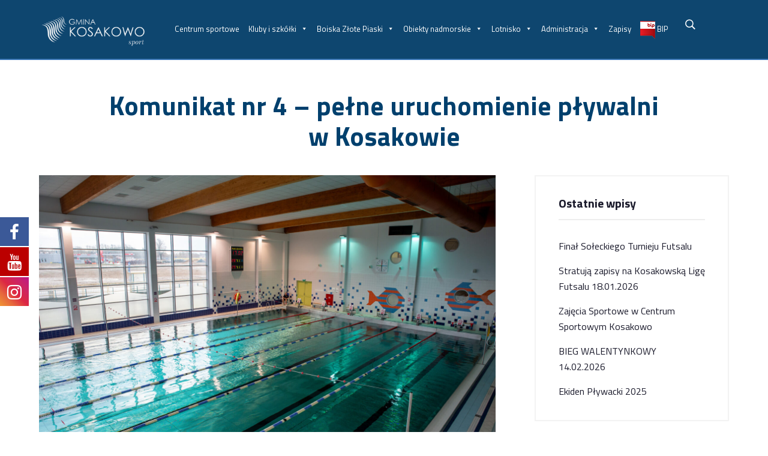

--- FILE ---
content_type: text/html; charset=UTF-8
request_url: https://kosakowosport.pl/komunikat-nr-4-ws-funkcjonowania-plywalni-w-kosakowie/
body_size: 20268
content:
<!doctype html>
<html lang="pl-PL">
<head>
	<meta charset="UTF-8">
    	<meta name="viewport" content="width=device-width, initial-scale=1">
	<link rel="profile" href="https://gmpg.org/xfn/11">
<link rel="preconnect" href="https://fonts.googleapis.com">
<link rel="preconnect" href="https://fonts.gstatic.com" crossorigin>
<link href="https://fonts.googleapis.com/css2?family=Titillium+Web:ital,wght@0,200;0,300;0,400;0,600;0,700;0,900;1,200;1,300;1,400;1,600;1,700&display=swap" rel="stylesheet">
<script src="https://kit.fontawesome.com/8424cc5091.js" crossorigin="anonymous"></script>

	<title>Komunikat nr 4 &#8211; pełne uruchomienie pływalni w Kosakowie &#8211; Kosakowo Sport sp. z o.o.</title>

			<style>
			.fuse_social_icons_links {
			    display: block;
			}
			.facebook-awesome-social::before {
			    content: "\f09a" !important;
			}
			


			.awesome-social-img img {
			    position: absolute;
			    top: 50%;
			    left: 50%;
			    transform: translate(-50%,-50%);
			}

			.awesome-social-img {
			    position: relative;
			}			
			.icon_wrapper .awesome-social {
			    font-family: 'FuseAwesome' !important;
			}
			#icon_wrapper .fuse_social_icons_links .awesome-social {
			    font-family: "FuseAwesome" !important;
			    ext-rendering: auto !important;
			    -webkit-font-smoothing: antialiased !important;
			    -moz-osx-font-smoothing: grayscale !important;
			}
									
			
			#icon_wrapper{
				position: fixed;
				top: 50%;
				left: 0px;
				z-index: 99999;
			}
			
			.awesome-social

			{

            margin-top:2px;

			color: #fff !important;

			text-align: center !important;

			display: block;

			
			line-height: 51px !important;

			width: 48px !important;

			height: 48px !important;

			font-size: 28px !important;

			


			}

			
			.fuse_social_icons_links

			{

			outline:0 !important;



			}

			.fuse_social_icons_links:hover{

			text-decoration:none !important;

			}

			
			.fb-awesome-social

			{

			background: #3b5998;
			border-color: #3b5998;
			
			}
			.facebook-awesome-social

			{

			background: #3b5998;
			border-color: #3b5998;
						}
			
			.fuseicon-threads.threads-awesome-social.awesome-social::before {
			    content: "\e900";
			    font-family: 'FuseCustomIcons' !important;
			    			}

			.fuseicon-threads.threads-awesome-social.awesome-social {
			    background: #000;
			}


			.tw-awesome-social

			{

			background:#00aced;
			border-color: #00aced;
			
			}
			.twitter-awesome-social

			{

			background:#000;
			border-color: #000;
			
			}
			.rss-awesome-social

			{

			background:#FA9B39;
			border-color: #FA9B39;
			
			}

			.linkedin-awesome-social

			{

			background:#007bb6;
			border-color: #007bb6;
						}

			.youtube-awesome-social

			{

			background:#bb0000;
			border-color: #bb0000;
						}

			.flickr-awesome-social

			{

			background: #ff0084;
			border-color: #ff0084;
						}

			.pinterest-awesome-social

			{

			background:#cb2027;
			border-color: #cb2027;
						}

			.stumbleupon-awesome-social

			{

			background:#f74425 ;
			border-color: #f74425;
						}

			.google-plus-awesome-social

			{

			background:#f74425 ;
			border-color: #f74425;
						}

			.instagram-awesome-social

			{

			    background: -moz-linear-gradient(45deg, #f09433 0%, #e6683c 25%, #dc2743 50%, #cc2366 75%, #bc1888 100%);
			    background: -webkit-linear-gradient(45deg, #f09433 0%,#e6683c 25%,#dc2743 50%,#cc2366 75%,#bc1888 100%);
			    background: linear-gradient(45deg, #f09433 0%,#e6683c 25%,#dc2743 50%,#cc2366 75%,#bc1888 100%);
			    filter: progid:DXImageTransform.Microsoft.gradient( startColorstr='#f09433', endColorstr='#bc1888',GradientType=1 );
			    border-color: #f09433;
					    

			}

			.tumblr-awesome-social

			{

			background: #32506d ;
			border-color: #32506d;
						}

			.vine-awesome-social

			{

			background: #00bf8f ;
			border-color: #00bf8f;
						}

            .vk-awesome-social {



            background: #45668e ;
            border-color: #45668e;
            
            }

            .soundcloud-awesome-social

                {

            background: #ff3300 ;
            border-color: #ff3300;
            
                }

                .reddit-awesome-social{



            background: #ff4500 ;
            border-color: #ff4500;

                            }

                .stack-awesome-social{



            background: #fe7a15 ;
            border-color: #fe7a15;
            
                }

                .behance-awesome-social{

            background: #1769ff ;
            border-color: #1769ff;
            
                }

                .github-awesome-social{

            background: #999999 ;
            border-color: #999999;
            


                }

                .envelope-awesome-social{

                  background: #ccc ;
 				  border-color: #ccc;                 
 				                  }

/*  Mobile */









             




			</style>

<meta name='robots' content='max-image-preview:large' />
<link rel='dns-prefetch' href='//www.googletagmanager.com' />
<link rel='dns-prefetch' href='//fonts.googleapis.com' />
<link rel="alternate" type="application/rss+xml" title="Kosakowo Sport sp. z o.o. &raquo; Kanał z wpisami" href="https://kosakowosport.pl/feed/" />
<link rel="alternate" title="oEmbed (JSON)" type="application/json+oembed" href="https://kosakowosport.pl/wp-json/oembed/1.0/embed?url=https%3A%2F%2Fkosakowosport.pl%2Fkomunikat-nr-4-ws-funkcjonowania-plywalni-w-kosakowie%2F" />
<link rel="alternate" title="oEmbed (XML)" type="text/xml+oembed" href="https://kosakowosport.pl/wp-json/oembed/1.0/embed?url=https%3A%2F%2Fkosakowosport.pl%2Fkomunikat-nr-4-ws-funkcjonowania-plywalni-w-kosakowie%2F&#038;format=xml" />
<style id='wp-img-auto-sizes-contain-inline-css' type='text/css'>
img:is([sizes=auto i],[sizes^="auto," i]){contain-intrinsic-size:3000px 1500px}
/*# sourceURL=wp-img-auto-sizes-contain-inline-css */
</style>

<link rel='stylesheet' id='shared-counts-css' href='https://kosakowosport.pl/wp-content/plugins/shared-counts/assets/css/shared-counts.min.css?ver=1.5.0' type='text/css' media='all' />
<style id='wp-emoji-styles-inline-css' type='text/css'>

	img.wp-smiley, img.emoji {
		display: inline !important;
		border: none !important;
		box-shadow: none !important;
		height: 1em !important;
		width: 1em !important;
		margin: 0 0.07em !important;
		vertical-align: -0.1em !important;
		background: none !important;
		padding: 0 !important;
	}
/*# sourceURL=wp-emoji-styles-inline-css */
</style>
<link rel='stylesheet' id='wp-block-library-css' href='https://kosakowosport.pl/wp-includes/css/dist/block-library/style.min.css?ver=6.9' type='text/css' media='all' />
<style id='wp-block-library-theme-inline-css' type='text/css'>
.wp-block-audio :where(figcaption){color:#555;font-size:13px;text-align:center}.is-dark-theme .wp-block-audio :where(figcaption){color:#ffffffa6}.wp-block-audio{margin:0 0 1em}.wp-block-code{border:1px solid #ccc;border-radius:4px;font-family:Menlo,Consolas,monaco,monospace;padding:.8em 1em}.wp-block-embed :where(figcaption){color:#555;font-size:13px;text-align:center}.is-dark-theme .wp-block-embed :where(figcaption){color:#ffffffa6}.wp-block-embed{margin:0 0 1em}.blocks-gallery-caption{color:#555;font-size:13px;text-align:center}.is-dark-theme .blocks-gallery-caption{color:#ffffffa6}:root :where(.wp-block-image figcaption){color:#555;font-size:13px;text-align:center}.is-dark-theme :root :where(.wp-block-image figcaption){color:#ffffffa6}.wp-block-image{margin:0 0 1em}.wp-block-pullquote{border-bottom:4px solid;border-top:4px solid;color:currentColor;margin-bottom:1.75em}.wp-block-pullquote :where(cite),.wp-block-pullquote :where(footer),.wp-block-pullquote__citation{color:currentColor;font-size:.8125em;font-style:normal;text-transform:uppercase}.wp-block-quote{border-left:.25em solid;margin:0 0 1.75em;padding-left:1em}.wp-block-quote cite,.wp-block-quote footer{color:currentColor;font-size:.8125em;font-style:normal;position:relative}.wp-block-quote:where(.has-text-align-right){border-left:none;border-right:.25em solid;padding-left:0;padding-right:1em}.wp-block-quote:where(.has-text-align-center){border:none;padding-left:0}.wp-block-quote.is-large,.wp-block-quote.is-style-large,.wp-block-quote:where(.is-style-plain){border:none}.wp-block-search .wp-block-search__label{font-weight:700}.wp-block-search__button{border:1px solid #ccc;padding:.375em .625em}:where(.wp-block-group.has-background){padding:1.25em 2.375em}.wp-block-separator.has-css-opacity{opacity:.4}.wp-block-separator{border:none;border-bottom:2px solid;margin-left:auto;margin-right:auto}.wp-block-separator.has-alpha-channel-opacity{opacity:1}.wp-block-separator:not(.is-style-wide):not(.is-style-dots){width:100px}.wp-block-separator.has-background:not(.is-style-dots){border-bottom:none;height:1px}.wp-block-separator.has-background:not(.is-style-wide):not(.is-style-dots){height:2px}.wp-block-table{margin:0 0 1em}.wp-block-table td,.wp-block-table th{word-break:normal}.wp-block-table :where(figcaption){color:#555;font-size:13px;text-align:center}.is-dark-theme .wp-block-table :where(figcaption){color:#ffffffa6}.wp-block-video :where(figcaption){color:#555;font-size:13px;text-align:center}.is-dark-theme .wp-block-video :where(figcaption){color:#ffffffa6}.wp-block-video{margin:0 0 1em}:root :where(.wp-block-template-part.has-background){margin-bottom:0;margin-top:0;padding:1.25em 2.375em}
/*# sourceURL=/wp-includes/css/dist/block-library/theme.min.css */
</style>
<style id='classic-theme-styles-inline-css' type='text/css'>
/*! This file is auto-generated */
.wp-block-button__link{color:#fff;background-color:#32373c;border-radius:9999px;box-shadow:none;text-decoration:none;padding:calc(.667em + 2px) calc(1.333em + 2px);font-size:1.125em}.wp-block-file__button{background:#32373c;color:#fff;text-decoration:none}
/*# sourceURL=/wp-includes/css/classic-themes.min.css */
</style>
<style id='global-styles-inline-css' type='text/css'>
:root{--wp--preset--aspect-ratio--square: 1;--wp--preset--aspect-ratio--4-3: 4/3;--wp--preset--aspect-ratio--3-4: 3/4;--wp--preset--aspect-ratio--3-2: 3/2;--wp--preset--aspect-ratio--2-3: 2/3;--wp--preset--aspect-ratio--16-9: 16/9;--wp--preset--aspect-ratio--9-16: 9/16;--wp--preset--color--black: #000000;--wp--preset--color--cyan-bluish-gray: #abb8c3;--wp--preset--color--white: #ffffff;--wp--preset--color--pale-pink: #f78da7;--wp--preset--color--vivid-red: #cf2e2e;--wp--preset--color--luminous-vivid-orange: #ff6900;--wp--preset--color--luminous-vivid-amber: #fcb900;--wp--preset--color--light-green-cyan: #7bdcb5;--wp--preset--color--vivid-green-cyan: #00d084;--wp--preset--color--pale-cyan-blue: #8ed1fc;--wp--preset--color--vivid-cyan-blue: #0693e3;--wp--preset--color--vivid-purple: #9b51e0;--wp--preset--gradient--vivid-cyan-blue-to-vivid-purple: linear-gradient(135deg,rgb(6,147,227) 0%,rgb(155,81,224) 100%);--wp--preset--gradient--light-green-cyan-to-vivid-green-cyan: linear-gradient(135deg,rgb(122,220,180) 0%,rgb(0,208,130) 100%);--wp--preset--gradient--luminous-vivid-amber-to-luminous-vivid-orange: linear-gradient(135deg,rgb(252,185,0) 0%,rgb(255,105,0) 100%);--wp--preset--gradient--luminous-vivid-orange-to-vivid-red: linear-gradient(135deg,rgb(255,105,0) 0%,rgb(207,46,46) 100%);--wp--preset--gradient--very-light-gray-to-cyan-bluish-gray: linear-gradient(135deg,rgb(238,238,238) 0%,rgb(169,184,195) 100%);--wp--preset--gradient--cool-to-warm-spectrum: linear-gradient(135deg,rgb(74,234,220) 0%,rgb(151,120,209) 20%,rgb(207,42,186) 40%,rgb(238,44,130) 60%,rgb(251,105,98) 80%,rgb(254,248,76) 100%);--wp--preset--gradient--blush-light-purple: linear-gradient(135deg,rgb(255,206,236) 0%,rgb(152,150,240) 100%);--wp--preset--gradient--blush-bordeaux: linear-gradient(135deg,rgb(254,205,165) 0%,rgb(254,45,45) 50%,rgb(107,0,62) 100%);--wp--preset--gradient--luminous-dusk: linear-gradient(135deg,rgb(255,203,112) 0%,rgb(199,81,192) 50%,rgb(65,88,208) 100%);--wp--preset--gradient--pale-ocean: linear-gradient(135deg,rgb(255,245,203) 0%,rgb(182,227,212) 50%,rgb(51,167,181) 100%);--wp--preset--gradient--electric-grass: linear-gradient(135deg,rgb(202,248,128) 0%,rgb(113,206,126) 100%);--wp--preset--gradient--midnight: linear-gradient(135deg,rgb(2,3,129) 0%,rgb(40,116,252) 100%);--wp--preset--font-size--small: 13px;--wp--preset--font-size--medium: 20px;--wp--preset--font-size--large: 36px;--wp--preset--font-size--x-large: 42px;--wp--preset--spacing--20: 0.44rem;--wp--preset--spacing--30: 0.67rem;--wp--preset--spacing--40: 1rem;--wp--preset--spacing--50: 1.5rem;--wp--preset--spacing--60: 2.25rem;--wp--preset--spacing--70: 3.38rem;--wp--preset--spacing--80: 5.06rem;--wp--preset--shadow--natural: 6px 6px 9px rgba(0, 0, 0, 0.2);--wp--preset--shadow--deep: 12px 12px 50px rgba(0, 0, 0, 0.4);--wp--preset--shadow--sharp: 6px 6px 0px rgba(0, 0, 0, 0.2);--wp--preset--shadow--outlined: 6px 6px 0px -3px rgb(255, 255, 255), 6px 6px rgb(0, 0, 0);--wp--preset--shadow--crisp: 6px 6px 0px rgb(0, 0, 0);}:where(.is-layout-flex){gap: 0.5em;}:where(.is-layout-grid){gap: 0.5em;}body .is-layout-flex{display: flex;}.is-layout-flex{flex-wrap: wrap;align-items: center;}.is-layout-flex > :is(*, div){margin: 0;}body .is-layout-grid{display: grid;}.is-layout-grid > :is(*, div){margin: 0;}:where(.wp-block-columns.is-layout-flex){gap: 2em;}:where(.wp-block-columns.is-layout-grid){gap: 2em;}:where(.wp-block-post-template.is-layout-flex){gap: 1.25em;}:where(.wp-block-post-template.is-layout-grid){gap: 1.25em;}.has-black-color{color: var(--wp--preset--color--black) !important;}.has-cyan-bluish-gray-color{color: var(--wp--preset--color--cyan-bluish-gray) !important;}.has-white-color{color: var(--wp--preset--color--white) !important;}.has-pale-pink-color{color: var(--wp--preset--color--pale-pink) !important;}.has-vivid-red-color{color: var(--wp--preset--color--vivid-red) !important;}.has-luminous-vivid-orange-color{color: var(--wp--preset--color--luminous-vivid-orange) !important;}.has-luminous-vivid-amber-color{color: var(--wp--preset--color--luminous-vivid-amber) !important;}.has-light-green-cyan-color{color: var(--wp--preset--color--light-green-cyan) !important;}.has-vivid-green-cyan-color{color: var(--wp--preset--color--vivid-green-cyan) !important;}.has-pale-cyan-blue-color{color: var(--wp--preset--color--pale-cyan-blue) !important;}.has-vivid-cyan-blue-color{color: var(--wp--preset--color--vivid-cyan-blue) !important;}.has-vivid-purple-color{color: var(--wp--preset--color--vivid-purple) !important;}.has-black-background-color{background-color: var(--wp--preset--color--black) !important;}.has-cyan-bluish-gray-background-color{background-color: var(--wp--preset--color--cyan-bluish-gray) !important;}.has-white-background-color{background-color: var(--wp--preset--color--white) !important;}.has-pale-pink-background-color{background-color: var(--wp--preset--color--pale-pink) !important;}.has-vivid-red-background-color{background-color: var(--wp--preset--color--vivid-red) !important;}.has-luminous-vivid-orange-background-color{background-color: var(--wp--preset--color--luminous-vivid-orange) !important;}.has-luminous-vivid-amber-background-color{background-color: var(--wp--preset--color--luminous-vivid-amber) !important;}.has-light-green-cyan-background-color{background-color: var(--wp--preset--color--light-green-cyan) !important;}.has-vivid-green-cyan-background-color{background-color: var(--wp--preset--color--vivid-green-cyan) !important;}.has-pale-cyan-blue-background-color{background-color: var(--wp--preset--color--pale-cyan-blue) !important;}.has-vivid-cyan-blue-background-color{background-color: var(--wp--preset--color--vivid-cyan-blue) !important;}.has-vivid-purple-background-color{background-color: var(--wp--preset--color--vivid-purple) !important;}.has-black-border-color{border-color: var(--wp--preset--color--black) !important;}.has-cyan-bluish-gray-border-color{border-color: var(--wp--preset--color--cyan-bluish-gray) !important;}.has-white-border-color{border-color: var(--wp--preset--color--white) !important;}.has-pale-pink-border-color{border-color: var(--wp--preset--color--pale-pink) !important;}.has-vivid-red-border-color{border-color: var(--wp--preset--color--vivid-red) !important;}.has-luminous-vivid-orange-border-color{border-color: var(--wp--preset--color--luminous-vivid-orange) !important;}.has-luminous-vivid-amber-border-color{border-color: var(--wp--preset--color--luminous-vivid-amber) !important;}.has-light-green-cyan-border-color{border-color: var(--wp--preset--color--light-green-cyan) !important;}.has-vivid-green-cyan-border-color{border-color: var(--wp--preset--color--vivid-green-cyan) !important;}.has-pale-cyan-blue-border-color{border-color: var(--wp--preset--color--pale-cyan-blue) !important;}.has-vivid-cyan-blue-border-color{border-color: var(--wp--preset--color--vivid-cyan-blue) !important;}.has-vivid-purple-border-color{border-color: var(--wp--preset--color--vivid-purple) !important;}.has-vivid-cyan-blue-to-vivid-purple-gradient-background{background: var(--wp--preset--gradient--vivid-cyan-blue-to-vivid-purple) !important;}.has-light-green-cyan-to-vivid-green-cyan-gradient-background{background: var(--wp--preset--gradient--light-green-cyan-to-vivid-green-cyan) !important;}.has-luminous-vivid-amber-to-luminous-vivid-orange-gradient-background{background: var(--wp--preset--gradient--luminous-vivid-amber-to-luminous-vivid-orange) !important;}.has-luminous-vivid-orange-to-vivid-red-gradient-background{background: var(--wp--preset--gradient--luminous-vivid-orange-to-vivid-red) !important;}.has-very-light-gray-to-cyan-bluish-gray-gradient-background{background: var(--wp--preset--gradient--very-light-gray-to-cyan-bluish-gray) !important;}.has-cool-to-warm-spectrum-gradient-background{background: var(--wp--preset--gradient--cool-to-warm-spectrum) !important;}.has-blush-light-purple-gradient-background{background: var(--wp--preset--gradient--blush-light-purple) !important;}.has-blush-bordeaux-gradient-background{background: var(--wp--preset--gradient--blush-bordeaux) !important;}.has-luminous-dusk-gradient-background{background: var(--wp--preset--gradient--luminous-dusk) !important;}.has-pale-ocean-gradient-background{background: var(--wp--preset--gradient--pale-ocean) !important;}.has-electric-grass-gradient-background{background: var(--wp--preset--gradient--electric-grass) !important;}.has-midnight-gradient-background{background: var(--wp--preset--gradient--midnight) !important;}.has-small-font-size{font-size: var(--wp--preset--font-size--small) !important;}.has-medium-font-size{font-size: var(--wp--preset--font-size--medium) !important;}.has-large-font-size{font-size: var(--wp--preset--font-size--large) !important;}.has-x-large-font-size{font-size: var(--wp--preset--font-size--x-large) !important;}
:where(.wp-block-post-template.is-layout-flex){gap: 1.25em;}:where(.wp-block-post-template.is-layout-grid){gap: 1.25em;}
:where(.wp-block-term-template.is-layout-flex){gap: 1.25em;}:where(.wp-block-term-template.is-layout-grid){gap: 1.25em;}
:where(.wp-block-columns.is-layout-flex){gap: 2em;}:where(.wp-block-columns.is-layout-grid){gap: 2em;}
:root :where(.wp-block-pullquote){font-size: 1.5em;line-height: 1.6;}
/*# sourceURL=global-styles-inline-css */
</style>
<link rel='stylesheet' id='contact-form-7-css' href='https://kosakowosport.pl/wp-content/plugins/contact-form-7/includes/css/styles.css?ver=6.1.4' type='text/css' media='all' />
<style id='contact-form-7-inline-css' type='text/css'>
.wpcf7 .wpcf7-recaptcha iframe {margin-bottom: 0;}.wpcf7 .wpcf7-recaptcha[data-align="center"] > div {margin: 0 auto;}.wpcf7 .wpcf7-recaptcha[data-align="right"] > div {margin: 0 0 0 auto;}
/*# sourceURL=contact-form-7-inline-css */
</style>
<link rel='stylesheet' id='redux-extendify-styles-css' href='https://kosakowosport.pl/wp-content/plugins/fuse-social-floating-sidebar/framework/redux-core/assets/css/extendify-utilities.css?ver=4.4.0' type='text/css' media='all' />
<link rel='stylesheet' id='fuse-awesome-css' href='https://kosakowosport.pl/wp-content/plugins/fuse-social-floating-sidebar/inc/font-awesome/css/font-awesome.min.css?ver=5.4.12' type='text/css' media='all' />
<link rel='stylesheet' id='responsive-lightbox-swipebox-css' href='https://kosakowosport.pl/wp-content/plugins/responsive-lightbox/assets/swipebox/swipebox.min.css?ver=1.5.2' type='text/css' media='all' />
<link rel='stylesheet' id='wpa-style-css' href='https://kosakowosport.pl/wp-content/plugins/wp-accessibility/css/wpa-style.css?ver=2.2.6' type='text/css' media='all' />
<style id='wpa-style-inline-css' type='text/css'>
:root { --admin-bar-top : 7px; }
/*# sourceURL=wpa-style-inline-css */
</style>
<link rel='stylesheet' id='megamenu-css' href='https://kosakowosport.pl/wp-content/uploads/maxmegamenu/style.css?ver=d4ac9a' type='text/css' media='all' />
<link rel='stylesheet' id='dashicons-css' href='https://kosakowosport.pl/wp-includes/css/dashicons.min.css?ver=6.9' type='text/css' media='all' />
<link rel='stylesheet' id='volport-fonts-css' href='https://fonts.googleapis.com/css2?family=Roboto%3Awght%40300%3B400%3B500%3B700&#038;display=swap&#038;ver=1.0.0' type='text/css' media='all' />
<link rel='stylesheet' id='bootstrap-css' href='https://kosakowosport.pl/wp-content/themes/kosakowosport/assets/css/bootstrap.min.css?ver=6.9' type='text/css' media='all' />
<link rel='stylesheet' id='animate-css' href='https://kosakowosport.pl/wp-content/themes/kosakowosport/assets/css/animate.min.css?ver=6.9' type='text/css' media='all' />
<link rel='stylesheet' id='custom-animation-css' href='https://kosakowosport.pl/wp-content/themes/kosakowosport/assets/css/custom-animation.css?ver=6.9' type='text/css' media='all' />
<link rel='stylesheet' id='flaticon-css' href='https://kosakowosport.pl/wp-content/themes/kosakowosport/assets/css/flaticon.css?ver=6.9' type='text/css' media='all' />
<link rel='stylesheet' id='fontawesome-all-css' href='https://kosakowosport.pl/wp-content/themes/kosakowosport/assets/css/fontawesome-all.min.css?ver=6.9' type='text/css' media='all' />
<link rel='stylesheet' id='meanmenu-css' href='https://kosakowosport.pl/wp-content/themes/kosakowosport/assets/css/meanmenu.css?ver=6.9' type='text/css' media='all' />
<link rel='stylesheet' id='icofont-css' href='https://kosakowosport.pl/wp-content/themes/kosakowosport/assets/css/icofont.min.css?ver=6.9' type='text/css' media='all' />
<link rel='stylesheet' id='nice-select-css' href='https://kosakowosport.pl/wp-content/themes/kosakowosport/assets/css/nice-select.css?ver=6.9' type='text/css' media='all' />
<link rel='stylesheet' id='magnific-popup-css' href='https://kosakowosport.pl/wp-content/themes/kosakowosport/assets/css/magnific-popup.css?ver=6.9' type='text/css' media='all' />
<link rel='stylesheet' id='owl-carousel-css' href='https://kosakowosport.pl/wp-content/themes/kosakowosport/assets/css/owl.carousel.min.css?ver=6.9' type='text/css' media='all' />
<link rel='stylesheet' id='pe-icon-css' href='https://kosakowosport.pl/wp-content/themes/kosakowosport/assets/css/pe-icon-7-stroke.css?ver=6.9' type='text/css' media='all' />
<link rel='stylesheet' id='preloader-css' href='https://kosakowosport.pl/wp-content/themes/kosakowosport/assets/css/preloader.css?ver=6.9' type='text/css' media='all' />
<link rel='stylesheet' id='progresscircle-css' href='https://kosakowosport.pl/wp-content/themes/kosakowosport/assets/css/progresscircle.css?ver=6.9' type='text/css' media='all' />
<link rel='stylesheet' id='slick-css' href='https://kosakowosport.pl/wp-content/themes/kosakowosport/assets/css/slick.css?ver=6.9' type='text/css' media='all' />
<link rel='stylesheet' id='swipper-css' href='https://kosakowosport.pl/wp-content/themes/kosakowosport/assets/css/swipper.css?ver=6.9' type='text/css' media='all' />
<link rel='stylesheet' id='themify-icons-css' href='https://kosakowosport.pl/wp-content/themes/kosakowosport/assets/css/themify-icons.css?ver=6.9' type='text/css' media='all' />
<link rel='stylesheet' id='volport-core-css' href='https://kosakowosport.pl/wp-content/themes/kosakowosport/assets/css/volport-core.css?ver=6.9' type='text/css' media='all' />
<link rel='stylesheet' id='volport-unit-css' href='https://kosakowosport.pl/wp-content/themes/kosakowosport/assets/css/volport-unit.css?ver=6.9' type='text/css' media='all' />
<link rel='stylesheet' id='volport-custom-css' href='https://kosakowosport.pl/wp-content/themes/kosakowosport/assets/css/volport-custom.css?ver=6.9' type='text/css' media='all' />
<style id='volport-custom-inline-css' type='text/css'>
.v-btn, .link-btn::before, .link-btn:hover::before, .footer__social li a:hover, .delivered, .form__quote .q-text::after, .order__form .nav-link.active, .request-quote, .sd-form button, .project__slider-2 .owl-nav .owl-arrow:hover, .project__img::before, .testimonial__active .slick-dots .slick-active button, .blog__date, .footer__widget-title::after, .footer__widget.widget_nav_menu ul li a:hover::before, .header__cta .cta__content ul li .support-img::before, .transport span, .s-btn.circle.black:hover::before, .features-box-single:hover, .features-box-icon, .blog__post.b-3 .blog__date, .widget-form button, .sd-content a.sd-icon:hover, .team-member-social li a:hover, .tmd-img::before, .member-skill .progress-bar, .project-menu button.active, .project__social li a:hover, .pd-slider .slick-dots .slick-active button, .faq-button:hover, .newsletter-area, .basic-pagination ul li .page-numbers:hover, .basic-pagination ul li .page-numbers.current, .n-sidebar-widget .sidebar-search-form button, .n-sidebar-widget.widget_tag_cloud .tag-cloud-link:hover, blockquote cite::before, div.blog__tag a:hover, .post-comment, .office-location .nav-link:hover { background: #ff5e14}.main-menu-2 ul li .submenu li a:hover, .side-info-close:hover, .services__icon-3 i, .services__title-3 a:hover, .section-pre-title, .founder span, .founder h6 a:hover, .order__form-button i, .circle-chart-text .miles span, .features__icon i, .support__icon i, .support__about span, .project-search:hover, .testimonial__content .star.st-red li i, .testimonial__author-about span, .testimonial__author-about h4 a:hover, .project__img-content-inner h4 a:hover, .blog__content span, .blog__content .n_title a:hover, .blog__content > a:hover, .mail-address button, .footer__widget ul li a:hover, .footer__list-contact li i, .copyright__tos li a:hover, .header__login-title i, .header__login-title h5 a:hover, .header__login-social li a i:hover, .color-header.c3 .main-menu nav > ul > li:hover > a, .main-menu ul li .submenu li:hover > a, .service-list li:hover, .team__member-single h4 a:hover, .featured-author-social li a:hover, .news__content h4 a:hover, .news__content > span a:hover, .trail-item.trail-end, .section-title span.category, .features-box-single:hover .features-box-icon i, .main-menu ul li:hover > a, .main-menu ul li a:hover, .blog__post.b-3 .blog__content h4 a:hover, .widget-services li i, .widget-services li a:hover, .widget-services li a:hover, .widget-services li i, .sidebar-contact span, .sd-play, .team-member-single:hover .tc i, .team-member-content h4 a:hover, .team-member-content span, .approch__text ul li:hover i, .go-icon, .mission__text .dot-inner .dot-contact i, .dot-inner .dot-contact.clr li a:hover, .circle-chart-text .percentage span, .skill-items .center-arrow, .about-member-details > span, .member-qualification h4 span, .skill-title span, .project-menu button:hover, .faq-accordion .accordion-button::after, .faq-button i, .newsletter-icon i, .blog__meta span i, .n-blog__content .n-blog-title a:hover, .blog__meta span a:hover, .rc-post .rc-text a:hover, .news-sidebar .n-sidebar-widget ul li a:hover, .n-sidebar-widget li a::before, blockquote::before, blockquote cite::before, .logged-in-as a:hover, .logged-in-as a:hover, .office-address-icon i { color: #ff5e14}.main-menu ul li .submenu, .services__item-3:hover .services__inner-3, .testimonial__author-img, .color-header.c3 .main-menu ul li .submenu, .single-skill:hover, .project__social li a:hover, .faq-button:hover { border-color: #ff5e14}.circle-chart__circle { stroke: #ff5e14}.project__content-title .stroke-text { -webkit-text-stroke-color: #ff5e14}.aservice-box::after { border-color: #ff5e14 transparent transparent transparent}
.v-btn-big, .portfolio__active .slick-dots .slick-active button, .testimonial-box__active .slick-dots .slick-active button { background: #1f61a7}.section-title span, .services__title-4 a:hover, .v-faq-content i, .dot-inner .dot-contact li i, .dot-inner .dot-contact li a:hover, .testimonial__content.testimonial-box .testimonial__author-about h4 a:hover, .testimonial__content.testimonial-box .testimonial__author-about span, .blog__tag-2 a, .blog__title-2 a:hover, .footer__address-2 i, .footer__address-2 i { color: #1f61a7}.testimonial__author-img-2 { border-color: #1f61a7}.ddd { border-color: transparent transparent #1f61a7 transparent;}
.header__login-number, .hero__icon, .services__box-link a:hover, .g-hover-icon, .trending-plan, .service-btn.shutter-btn::before, .circle-more a:hover { background: #f02830}.hero__content h1 span span, .hero__content ul li i, .features__author-text span, .features__right-content li i, .services__box-content i, .services__box-list ul li i, .about__experience i, .service-price span, .about-circle .skill-circle .circle-chart-text .percentage span, a.v-btn-2 { color: #f02830}.about-circle .skill-circle .success-stroke { stroke: #f02830}.circle-more { border-color: #f02830}
.v-faq .nav-tabs .nav-link.active, .portfolio__content a, .footer__widget.grey-light .footer__widget-title::after, .footer__widget.grey-light.widget_nav_menu ul li a:hover::before, .footer__widget.grey-light .footer__social li a:hover, .cta__box-inner::before, .cta__form ul li button, button.subscribe { background: #286bb2}.portfolio__content span, .portfolio__content ul li i, .footer__widget.grey-light.widget_nav_menu ul li a:hover, .footer__list-contact.c-2 li i, .testimonial__content .star li i { color: #286bb2}.ddd { border-color: #286bb2}
.header__action-location .location-btn, .cta__form ul li button, button.subscribe, .copyright__logo.c2 a { background: #3a78ba}.ddd { color: #3a78ba}.ddd { border-color: #3a78ba}
/*# sourceURL=volport-custom-inline-css */
</style>
<link rel='stylesheet' id='volport-style-css' href='https://kosakowosport.pl/wp-content/themes/kosakowosport/style.css?ver=6.9' type='text/css' media='all' />
<script type="text/javascript" id="jquery-core-js-extra">
/* <![CDATA[ */
var wpadcf7sl_public = {"ajaxurl":"https://kosakowosport.pl/wp-admin/admin-ajax.php","nonce":"e1052f20c4"};
//# sourceURL=jquery-core-js-extra
/* ]]> */
</script>
<script type="text/javascript" src="https://kosakowosport.pl/wp-includes/js/jquery/jquery.min.js?ver=3.7.1" id="jquery-core-js"></script>
<script type="text/javascript" src="https://kosakowosport.pl/wp-includes/js/jquery/jquery-migrate.min.js?ver=3.4.1" id="jquery-migrate-js"></script>
<script type="text/javascript" id="fuse-social-script-js-extra">
/* <![CDATA[ */
var fuse_social = {"ajax_url":"https://kosakowosport.pl/wp-admin/admin-ajax.php"};
//# sourceURL=fuse-social-script-js-extra
/* ]]> */
</script>
<script type="text/javascript" src="https://kosakowosport.pl/wp-content/plugins/fuse-social-floating-sidebar/inc/js/fuse_script.js?ver=148117923" id="fuse-social-script-js"></script>
<script type="text/javascript" src="https://kosakowosport.pl/wp-content/plugins/responsive-lightbox/assets/swipebox/jquery.swipebox.min.js?ver=1.5.2" id="responsive-lightbox-swipebox-js"></script>
<script type="text/javascript" src="https://kosakowosport.pl/wp-includes/js/underscore.min.js?ver=1.13.7" id="underscore-js"></script>
<script type="text/javascript" src="https://kosakowosport.pl/wp-content/plugins/responsive-lightbox/assets/infinitescroll/infinite-scroll.pkgd.min.js?ver=4.0.1" id="responsive-lightbox-infinite-scroll-js"></script>
<script type="text/javascript" id="responsive-lightbox-js-before">
/* <![CDATA[ */
var rlArgs = {"script":"swipebox","selector":"lightbox","customEvents":"","activeGalleries":true,"animation":true,"hideCloseButtonOnMobile":false,"removeBarsOnMobile":false,"hideBars":true,"hideBarsDelay":5000,"videoMaxWidth":1080,"useSVG":true,"loopAtEnd":false,"woocommerce_gallery":false,"ajaxurl":"https:\/\/kosakowosport.pl\/wp-admin\/admin-ajax.php","nonce":"0aaee270b6","preview":false,"postId":115899,"scriptExtension":false};

//# sourceURL=responsive-lightbox-js-before
/* ]]> */
</script>
<script type="text/javascript" src="https://kosakowosport.pl/wp-content/plugins/responsive-lightbox/js/front.js?ver=2.5.5" id="responsive-lightbox-js"></script>

<!-- Fragment znacznika Google (gtag.js) dodany przez Site Kit -->
<!-- Fragment Google Analytics dodany przez Site Kit -->
<script type="text/javascript" src="https://www.googletagmanager.com/gtag/js?id=G-EYP2BKNTQK" id="google_gtagjs-js" async></script>
<script type="text/javascript" id="google_gtagjs-js-after">
/* <![CDATA[ */
window.dataLayer = window.dataLayer || [];function gtag(){dataLayer.push(arguments);}
gtag("set","linker",{"domains":["kosakowosport.pl"]});
gtag("js", new Date());
gtag("set", "developer_id.dZTNiMT", true);
gtag("config", "G-EYP2BKNTQK");
//# sourceURL=google_gtagjs-js-after
/* ]]> */
</script>
<link rel="https://api.w.org/" href="https://kosakowosport.pl/wp-json/" /><link rel="alternate" title="JSON" type="application/json" href="https://kosakowosport.pl/wp-json/wp/v2/posts/115899" /><link rel="EditURI" type="application/rsd+xml" title="RSD" href="https://kosakowosport.pl/xmlrpc.php?rsd" />
<meta name="generator" content="WordPress 6.9" />
<link rel="canonical" href="https://kosakowosport.pl/komunikat-nr-4-ws-funkcjonowania-plywalni-w-kosakowie/" />
<link rel='shortlink' href='https://kosakowosport.pl/?p=115899' />
<meta name="generator" content="Redux 4.4.0" /><meta name="generator" content="Site Kit by Google 1.168.0" /><meta name="google-site-verification" content="eslZKVPVEQIPHtISCCrafwnYirh6GXtPAilI_rz45RU"><meta name="generator" content="Elementor 3.34.0; features: additional_custom_breakpoints; settings: css_print_method-external, google_font-enabled, font_display-auto">
			<style>
				.e-con.e-parent:nth-of-type(n+4):not(.e-lazyloaded):not(.e-no-lazyload),
				.e-con.e-parent:nth-of-type(n+4):not(.e-lazyloaded):not(.e-no-lazyload) * {
					background-image: none !important;
				}
				@media screen and (max-height: 1024px) {
					.e-con.e-parent:nth-of-type(n+3):not(.e-lazyloaded):not(.e-no-lazyload),
					.e-con.e-parent:nth-of-type(n+3):not(.e-lazyloaded):not(.e-no-lazyload) * {
						background-image: none !important;
					}
				}
				@media screen and (max-height: 640px) {
					.e-con.e-parent:nth-of-type(n+2):not(.e-lazyloaded):not(.e-no-lazyload),
					.e-con.e-parent:nth-of-type(n+2):not(.e-lazyloaded):not(.e-no-lazyload) * {
						background-image: none !important;
					}
				}
			</style>
			<link rel="icon" href="https://kosakowosport.pl/wp-content/uploads/2022/03/cropped-fav-ikon-32x32.png" sizes="32x32" />
<link rel="icon" href="https://kosakowosport.pl/wp-content/uploads/2022/03/cropped-fav-ikon-192x192.png" sizes="192x192" />
<link rel="apple-touch-icon" href="https://kosakowosport.pl/wp-content/uploads/2022/03/cropped-fav-ikon-180x180.png" />
<meta name="msapplication-TileImage" content="https://kosakowosport.pl/wp-content/uploads/2022/03/cropped-fav-ikon-270x270.png" />
		<style type="text/css" id="wp-custom-css">
			body {
    font-family: "Titillium Web";
	color: #373737;
}

#pagearena p {
  color: #000;
}

.wpcf7-form  br {
    display: none !important;
}


.elementor-pagination {font-family: "Titillium Web", Sans-serif !important;}

#cboxTitle {display: none !important;}

video {}

.wpcf7-list-item {
  margin: 0;
}

.wpcf7-number {
  width: 100px;
  height: 45px;
}

.wpcf7 label[for="acceptRules"] {
  font-size: 16px !important;
	margin: 0;
}

.has-post-thumbnail.hentry.category-aktualnosci div.elementor-post__card a.elementor-post__thumbnail__link div.elementor-post__thumbnail img.attachment-full.size-full.wp-image-125399.colorbox-125397 {
  top: calc(64% + 1px);

}

.v-btn  {
  background: #4A7493;
  color: #fff !important;
}

.flaga {
  font-size: 22px;
}

#mega-menu-item-117916 i {opacity: 1; font-weight: bold; position: relative; bottom: 4px; font-size: 20px !important;}

/*
ol, ul li {font-size: 22px;}
*/

/*#pagearena a {color: blue; text-decoration: underline;}*/

#wpadminbar {
  z-index: 999999999999;
}

span.email {font-size: 13px !important;}

.elementor-pagination {
  margin-top: 20px;
}

.size-full {width: 100%;}

.footer__widget.c-footer-widget-3-4 {
  margin-left: 0;
}

/* Stylizacja formularza */
.wpcf7 {
    max-width: 1200px;
    margin: 30px auto;
    padding: 20px;
    background: #ffffff;
    border-radius: 10px;
    box-shadow: 0 4px 8px rgba(0, 0, 0, 0.1);
    font-family: 'Arial', sans-serif;
}

/* Stylizacja tytułu */
.wpcf7 h2 {
    text-align: center;
    font-size: 24px;
    color: #333;
    margin-bottom: 20px;
}



/* Stylizacja pól formularza */
.wpcf7 label {
    font-size: 16px;
    font-weight: 600;
    display: block;
    margin-top: 15px;
    color: #444;
}

.wpcf7 input[type="text"],
.wpcf7 input[type="email"],
.wpcf7 input[type="tel"],
.wpcf7 select,
.wpcf7 textarea {
    width: 100%;
    padding: 10px;
    margin-top: 5px;
    border: 1px solid #ccc;
    border-radius: 5px;
    font-size: 16px;
    transition: border 0.3s;
}

.wpcf7 input[type="text"]:focus,
.wpcf7 input[type="email"]:focus,
.wpcf7 input[type="tel"]:focus,
.wpcf7 select:focus,
.wpcf7 textarea:focus {
    border: 1px solid #ff4081;
    outline: none;
}

/* Stylizacja checkboxa */
.wpcf7 input[type="checkbox"] {
    transform: scale(1.2);
    margin-right: 10px;
}

.wpcf7 label[for="acceptRules"] {
    align-items: center;
    font-size: 14px;
}

.accept-rules {
    align-items: center;
    font-size: 16px;
}

.accept-rules label {
    align-items: center;
    gap: 8px; /* Dystans między checkboxem a tekstem */
    cursor: pointer;
}

::placeholder {
    font-size: 16px;
    color: #888; 
}


.accept-rules input[type="checkbox"] {
    transform: scale(1.2); /* Powiększenie checkboxa */
    cursor: pointer;
    margin-right: 8px;
}

/* Stylizacja kwoty */
#fee {
  margin-left: 20px;
  font-size: 22px;
  font-weight: bold;
  text-align: center;
  color: #fff;
  background: #4a7493;
  padding: 10px;
  border-radius: 5px;
  margin-top: 10px;
}

/* Stylizacja przycisku */
.wpcf7-submit {
    width: 100%;
    background: #0e466f;
    color: white;
    padding: 12px;
    font-size: 18px;
    font-weight: bold;
    border: none;
    border-radius: 5px;
    cursor: pointer;
    margin-top: 20px;
    transition: background 0.3s;
}

.wpcf7-select {
  background: #fff;
  color: #000;
}

.wpcf7-submit:hover {
    background: #;
}

/* Responsywność */
@media (max-width: 600px) {
    .wpcf7 {
        padding: 15px;
    }

    .wpcf7 h2 {
        font-size: 20px;
    }

    .wpcf7 label {
        font-size: 14px;
    }

    .wpcf7 input,
    .wpcf7 select,
    .wpcf7 textarea {
        font-size: 14px;
    }

    .wpcf7-submit {
        font-size: 16px;
    }
}


.amigo {
  color: #fff;
  opacity: 0.5;
}

.amigo li {
  float: left;
  margin: 0 40px 0 0;
}


.fuse_social_icons_links i {font-weight: 100;}

.tiles2 img:hover {opacity: 0.5;}

.kapielisko {
  background: #0E466F;
  padding: 20px;
  color: #fff;
  border-bottom: 15px solid #00ACED;
  border-right: 15px solid #00ACED;
}

.kapielisko:hover {
  background: #00ACED;
	  border-bottom: 15px solid #0E466F;
  border-right: 15px solid #0E466F;
}

.kapielisko h3 {color: #fff;}

.kapielisko ul li {list-style: none;}

.kapielisko img {width: 20px;}

.kapielisko strong {}

.cennik {width: 100%;}

.page-id-2526 .section-title .back-text span {
  font-size: 80px;
}

.page-id-2524 .section-title .back-text span {
  font-size: 80px;
}

.header__action.header__action-3 {
  margin-left: 0;
}

.header__action-location {
  margin-left: 10px;
}


.naglowek {color: #00406d;font-size: 44px; text-align: center;}

.page-id-2528 .section-title .back-text span {
  font-size: 80px;
}

i.white {color: #fff;}
.red {color: red;}

.foto-desc {
  width: 100%;
  display: block;
  text-align: center;
  background: rgb(14, 70, 111);
  color: #fff;
}

.footer__widget.c-footer-widget-3-2 {
  padding-left: 0;
}

.footer__widget.grey-light .footer__list-contact li .ftc-desc span {
  font-size: 14px;
}

.footer__list-contact li i {
  font-size: 30px;
}

.szkoly a {color: blue !important;}

.szkoly {color: #000;}

#mega-menu-wrap-main-menu #mega-menu-main-menu > li.mega-menu-item > a.mega-menu-link {
  padding: 0px 5px 0px 10px;
}

/* BOISKO ZŁOTE PIASKI */
.parent-pageid-2528 .color-header {
	background: rgba(14, 70, 111, 1);}
/* BOISKO ZŁOTE PIASKI */



/* OBIEKTY NADMORSKIE */
.parent-pageid-2530 .color-header {
	background: rgba(14, 70, 111, 1);}
/* OBIEKTY NADMORSKIE */




/* LOTNISKO */
.parent-pageid-2524 .color-header {
	background: rgba(14, 70, 111, 1);}
/* LOTNISKO */



/* MAPA */
.page-id-3367 .color-header {
	background: rgba(14, 70, 111, 1);}
/* MAPA */


/* ADMINISTRACJA */
.page-id-2532 .color-header {
	background: rgba(14, 70, 111, 1);}

.parent-pageid-2532 .color-header {
	background: rgba(14, 70, 111, 1);}
/* ADMINISTRACJA */




/*CENTRUM SPORTOWE KOSAKOWO */
.parent-pageid-2526 .color-header {
	background: rgba(14, 70, 111, 1);}
/*CENTRUM SPORTOWE KOSAKOWO */



a:focus {outline-style: solid; outline-color: yellow;}

.elementor-swiper-button:focus {
  border: 2px solid yellow;
}

.elementor-swiper-button:hover {
  border: 2px solid yellow;
}

.elementor-swiper-button:active {
  border: 2px solid yellow;
}

.a11y-toolbar-widget li:focus {
  border: 2px solid yellow;
}

.a11y-toolbar-widget li:hover {
  border: 2px solid yellow;
}

.a11y-toolbar-widget li:active {
  border: 2px solid yellow;
}

.acess {
    background: #0E466F;
    display: grid;
    padding: 5px;
}

.col-lg-8 a {
  color: blue;
  text-decoration: underline !important;
}

.acess ul li {color: #fff; float: left;}

.offscreen {display: none;}

.post-text p {
  margin-bottom: 25px;
  font-size: 22px;
  line-height: 33px;
  font-weight: 400;
  text-align: justify;
}

.logo img {
  width: 235px;
  max-width: none;
}

.color-header .main-menu ul li a {
    padding: 15px 4px 13px 0;
}

.main-menu ul li a:hover {
    border-bottom: 5px solid;
}

.main-menu ul li a:focus {
    border-bottom: 5px solid;
	color: #fff;
}

.color-header {
    height: 100px;
    background: rgba(14, 70, 111, 0.75);
}

.single .color-header {
    background: rgba(14, 70, 111, 1);
}

header {
    position: relative;
    z-index: 99999;
}

h1, h2, h3, h4, h5, h6 {
    font-family: Titillium Web,Helvetica,Arial,sans-serif;
    
h6 {
  font-size: 14px;
  line-height: 1.4;
  font-family: Titillium Web,Helvetica,Arial,sans-serif;
}
    
}

.kluby-kontakty li {list-style: none; color: #000;}
.kluby-kontakty li i {
    width: 30px;
    text-align: center;
}

.klub-opis {color: #000;}

.elementor-post__meta-data {
    text-align: center;
    color: #000 !important;
    font-size: 1.1em !important;
}

.elementor-posts .elementor-post__card .elementor-post__title {
    text-align: center;
}

.n-blog__img img {width: 100%;}

.star li i {
    color: #fff !important;
}

.sr-only {
  position: absolute;
  width: 1px;
  height: 1px;
  padding: 0;
  margin: -1px;
  overflow: hidden;
  clip: rect(0,0,0,0);
  border: 0;
}

#mega-menu-wrap-main-menu {
    clear: both;
    margin-top: 28px;
}

#mega-menu-wrap-main-menu {
    background: none;
}

.footer__list-contact i {color: #fff !important;}

.klub-zawartosc a {
  color: blue;
  text-decoration: underline;
}

.odnosniki {
  color: #fff;
  list-style: disc;
}


@media only screen and (max-width: 1399px) and (min-width: 950px) {
#mega-menu-wrap-main-menu #mega-menu-main-menu > li.mega-menu-item > a.mega-menu-link {
  font-size: 13px;
}
}

@media only screen and (min-width: 1400px) and (max-width: 1599px) {
	#mega-menu-wrap-main-menu #mega-menu-main-menu > li.mega-menu-item > a.mega-menu-link {
  font-size: 15px;
}
}

@media only screen and (min-width: 1600px) {
	#mega-menu-wrap-main-menu #mega-menu-main-menu > li.mega-menu-item > a.mega-menu-link {
  font-size: 16px;
}
}


@media only screen and (max-width: 1203px) {
	#mega-menu-wrap-main-menu #mega-menu-main-menu > li.mega-menu-item > a.mega-menu-link {
  font-size: 11px !important;
}
}


@media only screen and (max-width: 1340px) and (min-width: 1000px) {
.logo img {
width: 190px;
max-width: none;
}
}


@media only screen and (max-width: 1360px) {
span.email {
  font-size: 10px !important;
}
}

/*SMARTFONY*/
@media only screen and (max-width: 768px) {
.logo img {
    margin: 0;
    padding: 0;
    bottom: 20px;
    position: relative;
}

.akt {margin-top: 50px;}
	
span.email {font-size: 10px !important;}

#mapa-plaze {height: 450px;}

#mega-menu-wrap-main-menu {
    clear: both;
    margin-top: -55px;
}
	
.znak img {width: auto !important;}
	

#icon_wrapper {
  display: none;
}
	
.color-header {
  background: #0E466F !important;
}
	
.col-5 {
    flex: 0 0 auto;
    width: 100%;
}
	

	
#mega-menu-wrap-main-menu .mega-menu-toggle {
    background: none;
}
}		</style>
		<style id="kirki-inline-styles"></style><style type="text/css">/** Mega Menu CSS: fs **/</style>
</head>
<body data-rsssl=1 class="wp-singular post-template-default single single-post postid-115899 single-format-standard wp-embed-responsive wp-theme-kosakowosport mega-menu-main-menu no-sidebar elementor-default elementor-kit-7">
        

    <!-- header area start here -->

    <header>
        <div class="color-header color-header-2 c2 header-sticky">
            <div class="container">
                <div class="row align-items-center">
                    <div class="col-xl-2 col-lg-2 col-7">
                        <div class="logo">
                                             
                        <h1><a class="standard-logo-white" href="https://kosakowosport.pl/">
                    <img src="https://kosakowosport.pl/wp-content/uploads/2022/01/ksport.png" alt="Logo strony" />
                </a></h1>
                                        </div>
                    </div>

                    <div class="col-xl-10 col-lg-10 d-none d-lg-block">
                        <div class="header__action header__action-3 f-right">

                            
                            <div class="header__action-location d-none d-xl-inline-block">
                              <div class="acess">
<!-- a11y toolbar widget -->
<div class="  ltr  default a11y-toolbar-widget">
	<ul><li><button type="button" class="a11y-toggle a11y-toggle-contrast toggle-contrast" data-id="is_normal_contrast" aria-pressed="false"><span class="offscreen">Toggle High Contrast</span> <span class="aticon aticon-adjust" aria-hidden="true"></span></button></li><li><button type="button" class="a11y-toggle a11y-toggle-fontsize toggle-fontsize" data-id="is_normal_fontsize" aria-pressed="false"><span class="offscreen">Toggle Font size</span> <span class="aticon aticon-font" aria-hidden="true"></span></button></li>
	</ul>
</div>
<!-- // a11y toolbar widget --> </div>
							  
                            </div>
                         
                        </div>

                        <div class="main-menu main-menu-3 f-right"> 
                            <nav id="mobile-menu">
                                            <div id="mega-menu-wrap-main-menu" class="mega-menu-wrap"><div class="mega-menu-toggle"><div class="mega-toggle-blocks-left"></div><div class="mega-toggle-blocks-center"></div><div class="mega-toggle-blocks-right"><div class='mega-toggle-block mega-menu-toggle-animated-block mega-toggle-block-0' id='mega-toggle-block-0'><button aria-label="Toggle Menu" class="mega-toggle-animated mega-toggle-animated-slider" type="button" aria-expanded="false">
                  <span class="mega-toggle-animated-box">
                    <span class="mega-toggle-animated-inner"></span>
                  </span>
                </button></div></div></div><ul id="mega-menu-main-menu" class="mega-menu max-mega-menu mega-menu-horizontal mega-no-js" data-event="hover_intent" data-effect="fade_up" data-effect-speed="200" data-effect-mobile="disabled" data-effect-speed-mobile="0" data-mobile-force-width="false" data-second-click="go" data-document-click="collapse" data-vertical-behaviour="standard" data-breakpoint="1000" data-unbind="true" data-mobile-state="collapse_all" data-mobile-direction="vertical" data-hover-intent-timeout="300" data-hover-intent-interval="100"><li class="mega-menu-item mega-menu-item-type-post_type mega-menu-item-object-page mega-align-bottom-left mega-menu-flyout mega-menu-item-2537" id="mega-menu-item-2537"><a class="mega-menu-link" href="https://kosakowosport.pl/centrum-sportowe/" tabindex="0">Centrum sportowe</a></li><li class="mega-menu-item mega-menu-item-type-custom mega-menu-item-object-custom mega-menu-item-has-children mega-align-bottom-left mega-menu-flyout mega-menu-item-123947" id="mega-menu-item-123947"><a class="mega-menu-link" href="#" aria-expanded="false" tabindex="0">Kluby i szkółki<span class="mega-indicator" aria-hidden="true"></span></a>
<ul class="mega-sub-menu">
<li class="mega-menu-item mega-menu-item-type-post_type mega-menu-item-object-page mega-menu-item-123945" id="mega-menu-item-123945"><a class="mega-menu-link" href="https://kosakowosport.pl/kluby-i-szkolki-sportowe/nauka-plywania/">Nauka pływania</a></li><li class="mega-menu-item mega-menu-item-type-post_type mega-menu-item-object-page mega-menu-item-124047" id="mega-menu-item-124047"><a class="mega-menu-link" href="https://kosakowosport.pl/kluby-i-szkolki-sportowe/aktywnosci-fizyczne/">Aktywności fizyczne</a></li></ul>
</li><li class="mega-menu-item mega-menu-item-type-post_type mega-menu-item-object-page mega-menu-item-has-children mega-align-bottom-left mega-menu-flyout mega-menu-item-2536" id="mega-menu-item-2536"><a class="mega-menu-link" href="https://kosakowosport.pl/boiska/" aria-expanded="false" tabindex="0">Boiska Złote Piaski<span class="mega-indicator" aria-hidden="true"></span></a>
<ul class="mega-sub-menu">
<li class="mega-menu-item mega-menu-item-type-post_type mega-menu-item-object-page mega-menu-item-2911" id="mega-menu-item-2911"><a class="mega-menu-link" href="https://kosakowosport.pl/boiska/wynajem-boisk/">Wynajem boisk</a></li><li class="mega-menu-item mega-menu-item-type-post_type mega-menu-item-object-page mega-menu-item-2908" id="mega-menu-item-2908"><a class="mega-menu-link" href="https://kosakowosport.pl/boiska/kontakt/">Kontakt</a></li></ul>
</li><li class="mega-menu-item mega-menu-item-type-post_type mega-menu-item-object-page mega-menu-item-has-children mega-align-bottom-left mega-menu-flyout mega-menu-item-110979" id="mega-menu-item-110979"><a class="mega-menu-link" href="https://kosakowosport.pl/obiekty-nadmorskie/" aria-expanded="false" tabindex="0">Obiekty nadmorskie<span class="mega-indicator" aria-hidden="true"></span></a>
<ul class="mega-sub-menu">
<li class="mega-menu-item mega-menu-item-type-post_type mega-menu-item-object-page mega-menu-item-110610" id="mega-menu-item-110610"><a class="mega-menu-link" href="https://kosakowosport.pl/obiekty-nadmorskie/plaze/">Plaże</a></li><li class="mega-menu-item mega-menu-item-type-post_type mega-menu-item-object-page mega-menu-item-121778" id="mega-menu-item-121778"><a class="mega-menu-link" href="https://kosakowosport.pl/obiekty-nadmorskie/kapieliska/">Kąpieliska</a></li></ul>
</li><li class="mega-menu-item mega-menu-item-type-post_type mega-menu-item-object-page mega-menu-item-has-children mega-align-bottom-left mega-menu-flyout mega-menu-item-2538" id="mega-menu-item-2538"><a class="mega-menu-link" href="https://kosakowosport.pl/lotnisko/" aria-expanded="false" tabindex="0">Lotnisko<span class="mega-indicator" aria-hidden="true"></span></a>
<ul class="mega-sub-menu">
<li class="mega-menu-item mega-menu-item-type-post_type mega-menu-item-object-page mega-menu-item-2923" id="mega-menu-item-2923"><a class="mega-menu-link" href="https://kosakowosport.pl/lotnisko/o-nas/">O&nbsp;nas</a></li><li class="mega-menu-item mega-menu-item-type-post_type mega-menu-item-object-page mega-menu-item-2924" id="mega-menu-item-2924"><a class="mega-menu-link" href="https://kosakowosport.pl/lotnisko/dla-pilota/">Dla pilota</a></li><li class="mega-menu-item mega-menu-item-type-post_type mega-menu-item-object-page mega-menu-item-2925" id="mega-menu-item-2925"><a class="mega-menu-link" href="https://kosakowosport.pl/lotnisko/uslugi-lotniskowe/">Usługi Lotniskowe</a></li><li class="mega-menu-item mega-menu-item-type-post_type mega-menu-item-object-page mega-menu-item-3254" id="mega-menu-item-3254"><a class="mega-menu-link" href="https://kosakowosport.pl/lotnisko/kontakt/">Kontakt</a></li></ul>
</li><li class="mega-menu-item mega-menu-item-type-post_type mega-menu-item-object-page mega-menu-item-has-children mega-align-bottom-left mega-menu-flyout mega-menu-item-2534" id="mega-menu-item-2534"><a class="mega-menu-link" href="https://kosakowosport.pl/administracja/" aria-expanded="false" tabindex="0">Administracja<span class="mega-indicator" aria-hidden="true"></span></a>
<ul class="mega-sub-menu">
<li class="mega-menu-item mega-menu-item-type-post_type mega-menu-item-object-page mega-menu-item-2948" id="mega-menu-item-2948"><a class="mega-menu-link" href="https://kosakowosport.pl/administracja/praca/">Praca</a></li><li class="mega-menu-item mega-menu-item-type-post_type mega-menu-item-object-page mega-menu-item-2949" id="mega-menu-item-2949"><a class="mega-menu-link" href="https://kosakowosport.pl/administracja/materialy-do-pobrania/">Materiały do&nbsp;pobrania</a></li><li class="mega-menu-item mega-menu-item-type-post_type mega-menu-item-object-page mega-menu-item-2951" id="mega-menu-item-2951"><a class="mega-menu-link" href="https://kosakowosport.pl/administracja/zamowienia-publiczne/">Zamówienia publiczne</a></li><li class="mega-menu-item mega-menu-item-type-post_type mega-menu-item-object-page mega-menu-item-2946" id="mega-menu-item-2946"><a class="mega-menu-link" href="https://kosakowosport.pl/administracja/kontakt/">Kontakt</a></li></ul>
</li><li class="mega-menu-item mega-menu-item-type-post_type mega-menu-item-object-page mega-align-bottom-left mega-menu-flyout mega-menu-item-128331" id="mega-menu-item-128331"><a class="mega-menu-link" href="https://kosakowosport.pl/zapisy/" tabindex="0">Zapisy</a></li><li class="mega-menu-item mega-menu-item-type-custom mega-menu-item-object-custom mega-align-bottom-left mega-menu-flyout mega-menu-item-2541" id="mega-menu-item-2541"><a target="_blank" class="mega-menu-link" href="https://bip.kosakowo.pl/m,822,kosakowo-sport-sp-z-oo.html" tabindex="0"><img alt="Logo BIP" src="https://kosakowosport.pl/wp-content/uploads/2022/01/logo_bip.png"> BIP</a></li><li class="mega-menu-item mega-menu-item-type-custom mega-menu-item-object-custom mega-align-bottom-left mega-menu-flyout mega-menu-item-117916" id="mega-menu-item-117916"><a class="mega-menu-link" href="#" tabindex="0"><button type="button" class="search-trigger"><i class="pe-7s-search"></i></button></a></li></ul></div>                                </nav>
                        </div>
                    </div>

                    <div class="col-5 d-lg-none">
 <div id="mega-menu-wrap-main-menu" class="mega-menu-wrap"><div class="mega-menu-toggle"><div class="mega-toggle-blocks-left"></div><div class="mega-toggle-blocks-center"></div><div class="mega-toggle-blocks-right"><div class='mega-toggle-block mega-menu-toggle-animated-block mega-toggle-block-0' id='mega-toggle-block-0'><button aria-label="Toggle Menu" class="mega-toggle-animated mega-toggle-animated-slider" type="button" aria-expanded="false">
                  <span class="mega-toggle-animated-box">
                    <span class="mega-toggle-animated-inner"></span>
                  </span>
                </button></div></div></div><ul id="mega-menu-main-menu" class="mega-menu max-mega-menu mega-menu-horizontal mega-no-js" data-event="hover_intent" data-effect="fade_up" data-effect-speed="200" data-effect-mobile="disabled" data-effect-speed-mobile="0" data-mobile-force-width="false" data-second-click="go" data-document-click="collapse" data-vertical-behaviour="standard" data-breakpoint="1000" data-unbind="true" data-mobile-state="collapse_all" data-mobile-direction="vertical" data-hover-intent-timeout="300" data-hover-intent-interval="100"><li class="mega-menu-item mega-menu-item-type-post_type mega-menu-item-object-page mega-align-bottom-left mega-menu-flyout mega-menu-item-2537" id="mega-menu-item-2537"><a class="mega-menu-link" href="https://kosakowosport.pl/centrum-sportowe/" tabindex="0">Centrum sportowe</a></li><li class="mega-menu-item mega-menu-item-type-custom mega-menu-item-object-custom mega-menu-item-has-children mega-align-bottom-left mega-menu-flyout mega-menu-item-123947" id="mega-menu-item-123947"><a class="mega-menu-link" href="#" aria-expanded="false" tabindex="0">Kluby i szkółki<span class="mega-indicator" aria-hidden="true"></span></a>
<ul class="mega-sub-menu">
<li class="mega-menu-item mega-menu-item-type-post_type mega-menu-item-object-page mega-menu-item-123945" id="mega-menu-item-123945"><a class="mega-menu-link" href="https://kosakowosport.pl/kluby-i-szkolki-sportowe/nauka-plywania/">Nauka pływania</a></li><li class="mega-menu-item mega-menu-item-type-post_type mega-menu-item-object-page mega-menu-item-124047" id="mega-menu-item-124047"><a class="mega-menu-link" href="https://kosakowosport.pl/kluby-i-szkolki-sportowe/aktywnosci-fizyczne/">Aktywności fizyczne</a></li></ul>
</li><li class="mega-menu-item mega-menu-item-type-post_type mega-menu-item-object-page mega-menu-item-has-children mega-align-bottom-left mega-menu-flyout mega-menu-item-2536" id="mega-menu-item-2536"><a class="mega-menu-link" href="https://kosakowosport.pl/boiska/" aria-expanded="false" tabindex="0">Boiska Złote Piaski<span class="mega-indicator" aria-hidden="true"></span></a>
<ul class="mega-sub-menu">
<li class="mega-menu-item mega-menu-item-type-post_type mega-menu-item-object-page mega-menu-item-2911" id="mega-menu-item-2911"><a class="mega-menu-link" href="https://kosakowosport.pl/boiska/wynajem-boisk/">Wynajem boisk</a></li><li class="mega-menu-item mega-menu-item-type-post_type mega-menu-item-object-page mega-menu-item-2908" id="mega-menu-item-2908"><a class="mega-menu-link" href="https://kosakowosport.pl/boiska/kontakt/">Kontakt</a></li></ul>
</li><li class="mega-menu-item mega-menu-item-type-post_type mega-menu-item-object-page mega-menu-item-has-children mega-align-bottom-left mega-menu-flyout mega-menu-item-110979" id="mega-menu-item-110979"><a class="mega-menu-link" href="https://kosakowosport.pl/obiekty-nadmorskie/" aria-expanded="false" tabindex="0">Obiekty nadmorskie<span class="mega-indicator" aria-hidden="true"></span></a>
<ul class="mega-sub-menu">
<li class="mega-menu-item mega-menu-item-type-post_type mega-menu-item-object-page mega-menu-item-110610" id="mega-menu-item-110610"><a class="mega-menu-link" href="https://kosakowosport.pl/obiekty-nadmorskie/plaze/">Plaże</a></li><li class="mega-menu-item mega-menu-item-type-post_type mega-menu-item-object-page mega-menu-item-121778" id="mega-menu-item-121778"><a class="mega-menu-link" href="https://kosakowosport.pl/obiekty-nadmorskie/kapieliska/">Kąpieliska</a></li></ul>
</li><li class="mega-menu-item mega-menu-item-type-post_type mega-menu-item-object-page mega-menu-item-has-children mega-align-bottom-left mega-menu-flyout mega-menu-item-2538" id="mega-menu-item-2538"><a class="mega-menu-link" href="https://kosakowosport.pl/lotnisko/" aria-expanded="false" tabindex="0">Lotnisko<span class="mega-indicator" aria-hidden="true"></span></a>
<ul class="mega-sub-menu">
<li class="mega-menu-item mega-menu-item-type-post_type mega-menu-item-object-page mega-menu-item-2923" id="mega-menu-item-2923"><a class="mega-menu-link" href="https://kosakowosport.pl/lotnisko/o-nas/">O&nbsp;nas</a></li><li class="mega-menu-item mega-menu-item-type-post_type mega-menu-item-object-page mega-menu-item-2924" id="mega-menu-item-2924"><a class="mega-menu-link" href="https://kosakowosport.pl/lotnisko/dla-pilota/">Dla pilota</a></li><li class="mega-menu-item mega-menu-item-type-post_type mega-menu-item-object-page mega-menu-item-2925" id="mega-menu-item-2925"><a class="mega-menu-link" href="https://kosakowosport.pl/lotnisko/uslugi-lotniskowe/">Usługi Lotniskowe</a></li><li class="mega-menu-item mega-menu-item-type-post_type mega-menu-item-object-page mega-menu-item-3254" id="mega-menu-item-3254"><a class="mega-menu-link" href="https://kosakowosport.pl/lotnisko/kontakt/">Kontakt</a></li></ul>
</li><li class="mega-menu-item mega-menu-item-type-post_type mega-menu-item-object-page mega-menu-item-has-children mega-align-bottom-left mega-menu-flyout mega-menu-item-2534" id="mega-menu-item-2534"><a class="mega-menu-link" href="https://kosakowosport.pl/administracja/" aria-expanded="false" tabindex="0">Administracja<span class="mega-indicator" aria-hidden="true"></span></a>
<ul class="mega-sub-menu">
<li class="mega-menu-item mega-menu-item-type-post_type mega-menu-item-object-page mega-menu-item-2948" id="mega-menu-item-2948"><a class="mega-menu-link" href="https://kosakowosport.pl/administracja/praca/">Praca</a></li><li class="mega-menu-item mega-menu-item-type-post_type mega-menu-item-object-page mega-menu-item-2949" id="mega-menu-item-2949"><a class="mega-menu-link" href="https://kosakowosport.pl/administracja/materialy-do-pobrania/">Materiały do&nbsp;pobrania</a></li><li class="mega-menu-item mega-menu-item-type-post_type mega-menu-item-object-page mega-menu-item-2951" id="mega-menu-item-2951"><a class="mega-menu-link" href="https://kosakowosport.pl/administracja/zamowienia-publiczne/">Zamówienia publiczne</a></li><li class="mega-menu-item mega-menu-item-type-post_type mega-menu-item-object-page mega-menu-item-2946" id="mega-menu-item-2946"><a class="mega-menu-link" href="https://kosakowosport.pl/administracja/kontakt/">Kontakt</a></li></ul>
</li><li class="mega-menu-item mega-menu-item-type-post_type mega-menu-item-object-page mega-align-bottom-left mega-menu-flyout mega-menu-item-128331" id="mega-menu-item-128331"><a class="mega-menu-link" href="https://kosakowosport.pl/zapisy/" tabindex="0">Zapisy</a></li><li class="mega-menu-item mega-menu-item-type-custom mega-menu-item-object-custom mega-align-bottom-left mega-menu-flyout mega-menu-item-2541" id="mega-menu-item-2541"><a target="_blank" class="mega-menu-link" href="https://bip.kosakowo.pl/m,822,kosakowo-sport-sp-z-oo.html" tabindex="0"><img alt="Logo BIP" src="https://kosakowosport.pl/wp-content/uploads/2022/01/logo_bip.png"> BIP</a></li><li class="mega-menu-item mega-menu-item-type-custom mega-menu-item-object-custom mega-align-bottom-left mega-menu-flyout mega-menu-item-117916" id="mega-menu-item-117916"><a class="mega-menu-link" href="#" tabindex="0"><button type="button" class="search-trigger"><i class="pe-7s-search"></i></button></a></li></ul></div>                    </div>
                </div>
            </div>
        </div>
    </header>

    

    <!-- side toggle start  -->
    <div class="fix">
        <div class="side-info">
            <div class="side-info-content">
                <div class="offset-widget offset-logo mb-30 pb-20">
                    <div class="row align-items-center">
                                                <div class="col-9">
                            <div class="side-logo">
                                <a href="https://kosakowosport.pl/"><img src="https://nautil.info/sport/wp-content/uploads/2022/01/ksport.png" alt="Logo"></a>
                            </div>
                        </div>
                                                <div class="col-3 text-end">
                            <button class="side-info-close">
                                <span class="sr-only">Zamknij menu</span><i class="fal fa-times"></i>
                            </button>
                        </div>
                    </div>
                </div>
                <div class="mobile-menu d-lg-none"></div>

                
                
                
                
                            </div>
        </div>
    </div>
    <div class="offcanvas-overlay"></div>
    <!-- side toggle end -->



    
                
        <!-- page title start here -->

        <!-- page title end here -->


                <!-- Modal Search -->
        <div class="search-wrap">
            <div class="search-inner">
                <i class="fal fa-times search-close" id="search-close"></i>
                <div class="search-cell">
                    <form method="get" action="https://kosakowosport.pl/" >
                        <div class="search-field-holder">
						<label for="s"><span class="sr-only">Wyszukiwarka - pole do wprowadzenia frazy</span></label>
                            <input aria-label="Wyszukiwarka" type="search" name="s" class="main-search-input" value="" placeholder="Wprowadź frazę">
                        </div>
                    </form>
                </div>
            </div>
        </div>

    	<main>
	<section class="blog-area blog-details-area pt-120 pb-70">
    <div class="container">
	<div style="margin-bottom: 40px;">
<h2 style="color: #00406d;font-size: 44px; text-align: center;" class="">Komunikat nr&nbsp;4 &#8211; pełne uruchomienie pływalni w&nbsp;Kosakowie</h2>
</div>
        <div class="row">
			<div class="col-lg-8 blog-post-items blog-padding">
				<div class="blog__details-wrapper mr-35">
					    <article id="post-115899" class="n-blog__single mb-75 format-image post-115899 post type-post status-publish format-standard has-post-thumbnail hentry category-aktualnosci">
                    <div class="n-blog__img">
                <img fetchpriority="high" width="2560" height="1709" src="https://kosakowosport.pl/wp-content/uploads/2022/11/Plywalnia-poprawione-1-scaled.jpg" class="img-responsive wp-post-image" alt="" decoding="async" srcset="https://kosakowosport.pl/wp-content/uploads/2022/11/Plywalnia-poprawione-1-scaled.jpg 2560w, https://kosakowosport.pl/wp-content/uploads/2022/11/Plywalnia-poprawione-1-300x200.jpg 300w, https://kosakowosport.pl/wp-content/uploads/2022/11/Plywalnia-poprawione-1-1024x684.jpg 1024w, https://kosakowosport.pl/wp-content/uploads/2022/11/Plywalnia-poprawione-1-768x513.jpg 768w, https://kosakowosport.pl/wp-content/uploads/2022/11/Plywalnia-poprawione-1-1536x1026.jpg 1536w, https://kosakowosport.pl/wp-content/uploads/2022/11/Plywalnia-poprawione-1-2048x1367.jpg 2048w" sizes="(max-width: 2560px) 100vw, 2560px" />				<span class="foto-desc"><em>Pływalnia w Centrum Sportowym w Kosakowie</em></span>
            </div>
        
        <div class="n-blog__content p-relative">
            <div class="blog__meta mb-20">
                <span><i class="far fa-calendar-check"></i> 7 listopada 2022 </span>
            </div>
            <h4 class="n-blog-title">
                Komunikat nr&nbsp;4 &#8211; pełne uruchomienie pływalni w&nbsp;Kosakowie            </h4>

            <div class="post-text mb-30">
               <p style="text-align: justify;"><span style="font-family: georgia, palatino, serif; font-size: 12pt;"><strong>Pismem z&nbsp;dnia 7 listopada br.&nbsp;Państwowy Powiatowy Inspektor Sanitarny w&nbsp;Pucku zezwolił na&nbsp;przywrócenie do&nbsp;użytku wszystkich natrysków na&nbsp;pływalni w&nbsp;Centrum Sportowym Kosakowo, a&nbsp;tym samym uruchomienie zajęć na&nbsp;pływalni w&nbsp;pełnym zakresie od&nbsp;dnia 8 listopada br.</strong></span></p>
<p style="text-align: justify;"><span style="font-family: georgia, palatino, serif; font-size: 12pt;">Cieszymy się, że&nbsp;dokonana w&nbsp;trybie nagłym modernizacja wewnętrznej instalacji ciepłej wody pod&nbsp;natryskami oraz&nbsp;jej dezynfekcja, wykonana ze&nbsp;względu na&nbsp;nieprzewidziane okoliczności pojawienia się bakterii Legionella, dała spodziewany efekt ich całkowitego wyeliminowania.</span></p>
<p style="text-align: justify;"><span style="font-family: georgia, palatino, serif; font-size: 12pt;">Dziękujemy za&nbsp;wyrozumiałość i&nbsp;przepraszamy za&nbsp;utrudnienia, ale&nbsp;Państwa bezpieczeństwo jest dla nas priorytetem.</span></p>
<p style="text-align: justify;"><span style="font-family: georgia, palatino, serif; font-size: 12pt;">Jednocześnie informujemy, że&nbsp;wszystkie niewykorzystane karnety zostaną przedłużone o&nbsp;okres wyłączania pływalni.</span></p>
<div class="shared-counts-wrap after_content style-classic"><a href="https://www.facebook.com/sharer/sharer.php?u=https://kosakowosport.pl/komunikat-nr-4-ws-funkcjonowania-plywalni-w-kosakowie/&#038;display=popup&#038;ref=plugin&#038;src=share_button" title="Share on Facebook"  target="_blank"  rel="nofollow noopener noreferrer"  class="shared-counts-button facebook_shares shared-counts-no-count" data-postid="115899" data-social-network="Facebook" data-social-action="Share" data-social-target="https://kosakowosport.pl/komunikat-nr-4-ws-funkcjonowania-plywalni-w-kosakowie/"><span class="shared-counts-icon-label"><span class="shared-counts-icon"><svg version="1.1" xmlns="http://www.w3.org/2000/svg" width="18.8125" height="32" viewBox="0 0 602 1024"><path d="M548 6.857v150.857h-89.714q-49.143 0-66.286 20.571t-17.143 61.714v108h167.429l-22.286 169.143h-145.143v433.714h-174.857v-433.714h-145.714v-169.143h145.714v-124.571q0-106.286 59.429-164.857t158.286-58.571q84 0 130.286 6.857z"></path></svg></span><span class="shared-counts-label">Share</span></span></a><a href="https://www.facebook.com/plugins/like.php?href=https://kosakowosport.pl/komunikat-nr-4-ws-funkcjonowania-plywalni-w-kosakowie/" title="Like on Facebook"  target="_blank"  rel="nofollow noopener noreferrer"  class="shared-counts-button facebook_likes shared-counts-no-count" data-postid="115899" data-social-network="Facebook" data-social-action="Like" data-social-target="https://kosakowosport.pl/komunikat-nr-4-ws-funkcjonowania-plywalni-w-kosakowie/"><span class="shared-counts-icon-label"><span class="shared-counts-icon"><svg version="1.1" xmlns="http://www.w3.org/2000/svg" width="18.8125" height="32" viewBox="0 0 602 1024"><path d="M548 6.857v150.857h-89.714q-49.143 0-66.286 20.571t-17.143 61.714v108h167.429l-22.286 169.143h-145.143v433.714h-174.857v-433.714h-145.714v-169.143h145.714v-124.571q0-106.286 59.429-164.857t158.286-58.571q84 0 130.286 6.857z"></path></svg></span><span class="shared-counts-label">Like</span></span></a><a href="https://twitter.com/share?url=https://kosakowosport.pl/komunikat-nr-4-ws-funkcjonowania-plywalni-w-kosakowie/&#038;text=Komunikat%20nr%C2%A04%20%E2%80%93%20pe%C5%82ne%20uruchomienie%20p%C5%82ywalni%20w%C2%A0Kosakowie" title="Share on Twitter"  target="_blank"  rel="nofollow noopener noreferrer"  class="shared-counts-button twitter shared-counts-no-count" data-postid="115899" data-social-network="Twitter" data-social-action="Tweet" data-social-target="https://kosakowosport.pl/komunikat-nr-4-ws-funkcjonowania-plywalni-w-kosakowie/"><span class="shared-counts-icon-label"><span class="shared-counts-icon"><svg viewBox="0 0 24 24" xmlns="http://www.w3.org/2000/svg"><path d="M13.8944 10.4695L21.3345 2H19.5716L13.1085 9.35244L7.95022 2H1.99936L9.80147 13.1192L1.99936 22H3.76218L10.5832 14.2338L16.0318 22H21.9827L13.8944 10.4695ZM11.4792 13.2168L10.6875 12.1089L4.39789 3.30146H7.10594L12.1833 10.412L12.9717 11.5199L19.5708 20.7619H16.8628L11.4792 13.2168Z" /></svg></span><span class="shared-counts-label">Tweet</span></span></a></div>                									<div class="post-meta animate-onscroll">
						<span><strong>Autor: </strong>Magdalena Stawiarz</span></br>
					</div>
            </div>
            <div class="blog__deatails--tag">
                            </div>
        </div>
    </article>
						
						<div class="blog-details-border d-none">
							<div class="row align-items-center">
										                            <div class="col-lg-6 col-md-6">
		                                <div class="theme-navigation b-next-post text-left mb-30">
		                                    <span>Prev Post</span>
                                            <h4><a href="https://kosakowosport.pl/inauguracja-sezonu-morsowego-za-nami/" rel="prev">Inauguracja sezonu morsowego za&nbsp;nami</a> </h4>
		                                </div>
		                            </div>
								
										                            <div class="col-lg-6 col-md-6">
		                                <div class="theme-navigation b-next-post text-left text-md-right  mb-30">
		                                    <span>Next Post</span>
		                                    <h4><a href="https://kosakowosport.pl/mistrzostwa-trojboju-silowego-05-11-2022-r/" rel="next">Mistrzostwa Trójboju Siłowego 05.11.2022&nbsp;r.</a> </h4>
		                                </div>
		                            </div>
																
							</div>
						</div>

						
										</div>
			</div>
					        <div class="col-lg-4">
		        	<div class="news-sidebar">
						

		<div id="recent-posts-2" class="n-sidebar-widget widget_recent_entries">
		<div class="sidebar-title"> <h4>Ostatnie wpisy</h4></div>
		<ul>
											<li>
					<a href="https://kosakowosport.pl/final-solecekiego-turnieju-futsalu/">Finał Sołeckiego Turnieju Futsalu</a>
									</li>
											<li>
					<a href="https://kosakowosport.pl/zapisy-ruszyly-na-halowa-lige-futsalu-18-01-2026/">Stratują zapisy na&nbsp;Kosakowską Ligę Futsalu 18.01.2026</a>
									</li>
											<li>
					<a href="https://kosakowosport.pl/zajecia-sportowe-w-csk/">Zajęcia Sportowe w&nbsp;Centrum Sportowym Kosakowo</a>
									</li>
											<li>
					<a href="https://kosakowosport.pl/bieg-walentynkowy-14-02-2026/">BIEG WALENTYNKOWY 14.02.2026</a>
									</li>
											<li>
					<a href="https://kosakowosport.pl/ekiden-plywacki-2025/">Ekiden Pływacki 2025</a>
									</li>
					</ul>

		</div>	            	</div>
	            </div>
					</div>
	</div>
	
</section>

</main>
 
    <footer>
                <section class="footer__area pt-100 pb-40 footer-bg" data-top-space="px" data-bg-color="" data-background="">
            <div class="container">
                <div class="row">
                    <div class="col-xl-3 col-lg-6 col-md-6"><div id="custom_html-13" class="widget_text footer__widget c-footer-widget-1 mb-60 widget_custom_html"><h4 class="footer__widget-title">O&nbsp;nas</h4><div class="textwidget custom-html-widget"><strong style="color: #fff;">Kosakowo Sport sp. z&nbsp;o.o.</strong>
<div class="footer__address footer__address-2">
    <i class="fal fa-map-marker-alt"></i>
    <span>ul.&nbsp;gen. W. Andersa 2A, <br>81-198 Pogórze</span>

<p>NIP: 587 173 26 02<br/>
REGON: 520292081<br/>
KRS: 0000929172</p>
</div>
<ul class="footer__social">
    <li><a href="https://www.facebook.com/Kosakowo-Sport-109777661582497"><i class="fab fa-facebook-f"></i><span class="sr-only">Profil na&nbsp;Facebooku</span></a></li>
    <li><a href="https://www.instagram.com/kosakowosport/"><i class="fab fa-instagram"></i><span class="sr-only">Profil na&nbsp;Instagramie</span></a></li>
    <!--<li><a href="#"><i class="fab fa-twitter"></i><span class="sr-only">Profil na&nbsp;Twitter</span></a></li>-->
    <li><a href="https://www.youtube.com/channel/UCzYBkhlihErX1ZgajYRzNlw"><i class="fab fa-youtube"></i><span class="sr-only">Profil na&nbsp;Youtube</span></a></li>
</ul></div></div></div><div class="col-xl-3 col-lg-6 col-md-6"><div id="nav_menu-9" class="footer__widget c-footer-widget-2 mb-60 widget_nav_menu"><h4 class="footer__widget-title">Menu</h4><div class="menu-menu-stopka-container"><ul id="menu-menu-stopka" class="menu"><li id="menu-item-2952" class="menu-item menu-item-type-post_type menu-item-object-page menu-item-2952"><a href="https://kosakowosport.pl/centrum-sportowe/">Centrum sportowe</a></li>
<li id="menu-item-2953" class="menu-item menu-item-type-post_type menu-item-object-page menu-item-2953"><a href="https://kosakowosport.pl/kluby-i-szkolki-sportowe/">Kluby i&nbsp;szkółki sportowe</a></li>
<li id="menu-item-2954" class="menu-item menu-item-type-post_type menu-item-object-page menu-item-2954"><a href="https://kosakowosport.pl/boiska/">Boiska Złote Piaski</a></li>
<li id="menu-item-2956" class="menu-item menu-item-type-post_type menu-item-object-page menu-item-2956"><a href="https://kosakowosport.pl/lotnisko/">Lotnisko</a></li>
<li id="menu-item-2957" class="menu-item menu-item-type-post_type menu-item-object-page menu-item-2957"><a href="https://kosakowosport.pl/administracja/">Administracja</a></li>
</ul></div></div></div><div class="col-xl-3 col-lg-6 col-md-6"><div id="custom_html-15" class="widget_text footer__widget c-footer-widget-3 mb-60 widget_custom_html"><h4 class="footer__widget-title">Odnośniki</h4><div class="textwidget custom-html-widget"><ul class="odnosniki">
 	<li><a href="https://gminakosakowo.pl" target="_blank">Urząd Gminy Kosakowo</a></li>
 	<li><a href="http://kulturakosakowo.pl/" target="_blank">Kosakowskie Centrum Kultury</a></li>
	<li><a href="http://gops.kosakowo.com/" target="_blank">Gminny Ośrodek Pomocy Społecznej</a></li>
 	<li><a href="http://biblioteka.kosakowo.eu/" target="_blank">Biblioteka Publiczna w&nbsp;Kosakowie</a></li>
</ul></div></div></div><div class="col-xl-3 col-lg-6 col-md-6"><div id="custom_html-6" class="widget_text footer__widget c-footer-widget-4 mb-60 widget_custom_html"><h4 class="footer__widget-title">Dane kontaktowe</h4><div class="textwidget custom-html-widget"><ul class="footer__list-contact c-2">
    <li>
        <i class="flaticon-support"></i>
        <div class="ftc-desc">
            <p>Telefon</p>
            <span><a href="tel:587384030 ">Sekretariat: 58 738 40 30 </a></span><br/>
           <span><a href="tel:587325028 ">Pływalnia: 58 732 50 28 </a></span>
        </div>
    </li>
    <li>
        <i class="flaticon-stopwatch"></i>
        <div class="ftc-desc">
            <p>Godziny pracy</p>
            <span>Pon - Pt: 07:45 - 15:45</span>
        </div>
    </li>
    <li>
        <i class="flaticon-email-2"></i>
        <div class="ftc-desc">
            <p>Adres E-mail</p>
            <span class="email">sekretariat_[at]_kosakowosport.pl</span>
        </div>
    </li>
	
	    <li>
        <i class="flaticon-map"></i>
        <div class="ftc-desc">
            <p>Mapa dojazdu</p>
            <span><a href="https://kosakowosport.pl/mapa/">Przejdź do&nbsp;mapy</a></span>
        </div>
    </li>
</ul></div></div></div>                </div>
            </div>
        </section>
                <div class="copyright__area copyright-bg pt-35">
            <div class="container">
                <div class="row">
                    <div class="col-xl-4 col-lg-6 col-md-6">
                        <div class="copyright__text mb-35 c2">
						<ul class="amigo">
                            <li>Wykonanie: <a href="https://nautil.pl" title="Strony internetowe, dostępność stron interentowych">Nautil.pl</a></li>
							<li><a href="https://kosakowosport.pl/mapa-strony/">Mapa strony</a></li>
							</ul>
                        </div>
                    </div>
                                        <div class="col-xl-4 d-none d-xl-block">
                        <div class="copyright__logo p-relative">
                            <a href="https://kosakowosport.pl/"><img src="https://kosakowosport.pl/wp-content/uploads/2022/01/ksport.png" alt="Kosakowo Sport sp. z o.o."></a>
                        </div>
                    </div>
                    
                                        <div class="col-xl-4 col-lg-6 col-md-6">
                        <ul class="copyright__tos mb-30 text-md-end">
                            <li><a target="_blank" title="Polityka pryatności. Dokument PDF w nowej karcie przeglądarki" href="https://kosakowosport.pl/wp-content/uploads/2022/02/polityka_pryatnosci.pdf">Polityka prywatności</a></li>
                            <li><a target="_blank" title="Deklaracja dostępności. Dokument PDF w nowej karcie przeglądarki" href="https://kosakowosport.pl/deklaracja-dostepnosci/">Deklaracja dostępności</a></li>
                       
					   </ul>
                    </div>
                                    </div>
            </div>
        </div>
    </footer>


<script type="speculationrules">
{"prefetch":[{"source":"document","where":{"and":[{"href_matches":"/*"},{"not":{"href_matches":["/wp-*.php","/wp-admin/*","/wp-content/uploads/*","/wp-content/*","/wp-content/plugins/*","/wp-content/themes/kosakowosport/*","/*\\?(.+)"]}},{"not":{"selector_matches":"a[rel~=\"nofollow\"]"}},{"not":{"selector_matches":".no-prefetch, .no-prefetch a"}}]},"eagerness":"conservative"}]}
</script>
			<script>
				const lazyloadRunObserver = () => {
					const lazyloadBackgrounds = document.querySelectorAll( `.e-con.e-parent:not(.e-lazyloaded)` );
					const lazyloadBackgroundObserver = new IntersectionObserver( ( entries ) => {
						entries.forEach( ( entry ) => {
							if ( entry.isIntersecting ) {
								let lazyloadBackground = entry.target;
								if( lazyloadBackground ) {
									lazyloadBackground.classList.add( 'e-lazyloaded' );
								}
								lazyloadBackgroundObserver.unobserve( entry.target );
							}
						});
					}, { rootMargin: '200px 0px 200px 0px' } );
					lazyloadBackgrounds.forEach( ( lazyloadBackground ) => {
						lazyloadBackgroundObserver.observe( lazyloadBackground );
					} );
				};
				const events = [
					'DOMContentLoaded',
					'elementor/lazyload/observe',
				];
				events.forEach( ( event ) => {
					document.addEventListener( event, lazyloadRunObserver );
				} );
			</script>
			<script type="text/javascript" id="shared-counts-js-extra">
/* <![CDATA[ */
var shared_counts = {"social_tracking":"1"};
var shared_counts = {"social_tracking":"1"};
//# sourceURL=shared-counts-js-extra
/* ]]> */
</script>
<script type="text/javascript" src="https://kosakowosport.pl/wp-content/plugins/shared-counts/assets/js/shared-counts.min.js?ver=1.5.0" id="shared-counts-js"></script>
<script type="text/javascript" src="https://kosakowosport.pl/wp-includes/js/dist/hooks.min.js?ver=dd5603f07f9220ed27f1" id="wp-hooks-js"></script>
<script type="text/javascript" src="https://kosakowosport.pl/wp-includes/js/dist/i18n.min.js?ver=c26c3dc7bed366793375" id="wp-i18n-js"></script>
<script type="text/javascript" id="wp-i18n-js-after">
/* <![CDATA[ */
wp.i18n.setLocaleData( { 'text direction\u0004ltr': [ 'ltr' ] } );
//# sourceURL=wp-i18n-js-after
/* ]]> */
</script>
<script type="text/javascript" src="https://kosakowosport.pl/wp-content/plugins/contact-form-7/includes/swv/js/index.js?ver=6.1.4" id="swv-js"></script>
<script type="text/javascript" id="contact-form-7-js-translations">
/* <![CDATA[ */
( function( domain, translations ) {
	var localeData = translations.locale_data[ domain ] || translations.locale_data.messages;
	localeData[""].domain = domain;
	wp.i18n.setLocaleData( localeData, domain );
} )( "contact-form-7", {"translation-revision-date":"2025-12-11 12:03:49+0000","generator":"GlotPress\/4.0.3","domain":"messages","locale_data":{"messages":{"":{"domain":"messages","plural-forms":"nplurals=3; plural=(n == 1) ? 0 : ((n % 10 >= 2 && n % 10 <= 4 && (n % 100 < 12 || n % 100 > 14)) ? 1 : 2);","lang":"pl"},"This contact form is placed in the wrong place.":["Ten formularz kontaktowy zosta\u0142 umieszczony w niew\u0142a\u015bciwym miejscu."],"Error:":["B\u0142\u0105d:"]}},"comment":{"reference":"includes\/js\/index.js"}} );
//# sourceURL=contact-form-7-js-translations
/* ]]> */
</script>
<script type="text/javascript" id="contact-form-7-js-before">
/* <![CDATA[ */
var wpcf7 = {
    "api": {
        "root": "https:\/\/kosakowosport.pl\/wp-json\/",
        "namespace": "contact-form-7\/v1"
    }
};
//# sourceURL=contact-form-7-js-before
/* ]]> */
</script>
<script type="text/javascript" src="https://kosakowosport.pl/wp-content/plugins/contact-form-7/includes/js/index.js?ver=6.1.4" id="contact-form-7-js"></script>
<script type="text/javascript" src="https://kosakowosport.pl/wp-content/plugins/cf7-form-submission-limit-wpappsdev/assets/js/wpadcf7sl-public.js?ver=1747861622" id="wpadcf7sl-public-js"></script>
<script type="text/javascript" src="https://kosakowosport.pl/wp-content/themes/kosakowosport/assets/js/bootstrap.bundle.min.js?ver=6.9" id="bootstrap-bundle-js"></script>
<script type="text/javascript" src="https://kosakowosport.pl/wp-includes/js/imagesloaded.min.js?ver=5.0.0" id="imagesloaded-js"></script>
<script type="text/javascript" src="https://kosakowosport.pl/wp-content/themes/kosakowosport/assets/js/isotope.pkgd.min.js?ver=6.9" id="isotope-js"></script>
<script type="text/javascript" src="https://kosakowosport.pl/wp-content/themes/kosakowosport/assets/js/slick.min.js?ver=6.9" id="slick-js"></script>
<script type="text/javascript" src="https://kosakowosport.pl/wp-content/themes/kosakowosport/assets/js/swipper-bundle.min.js?ver=6.9" id="swipper-bundle-js"></script>
<script type="text/javascript" src="https://kosakowosport.pl/wp-content/themes/kosakowosport/assets/js/jquery.counterup.min.js?ver=6.9" id="jquery-counterup-js"></script>
<script type="text/javascript" src="https://kosakowosport.pl/wp-content/themes/kosakowosport/assets/js/jquery.nice-select.min.js?ver=6.9" id="nice-select-js"></script>
<script type="text/javascript" src="https://kosakowosport.pl/wp-content/themes/kosakowosport/assets/js/jquery.magnific-popup.min.js?ver=6.9" id="jquery-magnific-popup-js"></script>
<script type="text/javascript" src="https://kosakowosport.pl/wp-content/themes/kosakowosport/assets/js/jquery.meanmenu.min.js?ver=6.9" id="jquery-meanmenu-js"></script>
<script type="text/javascript" src="https://kosakowosport.pl/wp-content/themes/kosakowosport/assets/js/jquery.scrollUp.min.js?ver=6.9" id="jquery-scrollup-js"></script>
<script type="text/javascript" src="https://kosakowosport.pl/wp-content/themes/kosakowosport/assets/js/owl.carousel.min.js?ver=6.9" id="owl-carousel-js"></script>
<script type="text/javascript" src="https://kosakowosport.pl/wp-content/themes/kosakowosport/assets/js/progresscircle.js?ver=6.9" id="progresscircle-js"></script>
<script type="text/javascript" src="https://kosakowosport.pl/wp-content/themes/kosakowosport/assets/js/waypoint.js?ver=6.9" id="waypoint-js"></script>
<script type="text/javascript" src="https://kosakowosport.pl/wp-content/themes/kosakowosport/assets/js/wow.min.js?ver=6.9" id="wow-js-js"></script>
<script type="text/javascript" src="https://kosakowosport.pl/wp-content/themes/kosakowosport/assets/js/main.js?ver=6.9" id="volport-main-js"></script>
<script type="text/javascript" id="wp-accessibility-js-extra">
/* <![CDATA[ */
var wpa = {"skiplinks":{"enabled":false,"output":""},"target":"1","tabindex":"","underline":{"enabled":false,"target":"a"},"videos":"","dir":"ltr","lang":"pl-PL","titles":"1","labels":"1","wpalabels":{"s":"Search","author":"Name","email":"Email","url":"Website","comment":"Comment"},"alt":"","altSelector":".hentry img[alt]:not([alt=\"\"]), .comment-content img[alt]:not([alt=\"\"]), #content img[alt]:not([alt=\"\"]),.entry-content img[alt]:not([alt=\"\"])","current":"","errors":"","tracking":"1","ajaxurl":"https://kosakowosport.pl/wp-admin/admin-ajax.php","security":"3a6e93e87d","action":"wpa_stats_action","url":"https://kosakowosport.pl/komunikat-nr-4-ws-funkcjonowania-plywalni-w-kosakowie/","post_id":"115899","continue":"","pause":"Pause video","play":"Play video","restUrl":"https://kosakowosport.pl/wp-json/wp/v2/media","ldType":"button","ldHome":"https://kosakowosport.pl","ldText":"\u003Cspan class=\"dashicons dashicons-media-text\" aria-hidden=\"true\"\u003E\u003C/span\u003E\u003Cspan class=\"screen-reader\"\u003ELong Description\u003C/span\u003E"};
//# sourceURL=wp-accessibility-js-extra
/* ]]> */
</script>
<script type="text/javascript" src="https://kosakowosport.pl/wp-content/plugins/wp-accessibility/js/wp-accessibility.min.js?ver=2.2.6" id="wp-accessibility-js" defer="defer" data-wp-strategy="defer"></script>
<script type="text/javascript" src="https://kosakowosport.pl/wp-includes/js/hoverIntent.min.js?ver=1.10.2" id="hoverIntent-js"></script>
<script type="text/javascript" src="https://kosakowosport.pl/wp-content/plugins/megamenu/js/maxmegamenu.js?ver=3.7" id="megamenu-js"></script>
        <script type="text/javascript">
            /* <![CDATA[ */
           document.querySelectorAll("ul.nav-menu").forEach(
               ulist => { 
                    if (ulist.querySelectorAll("li").length == 0) {
                        ulist.style.display = "none";

                                            } 
                }
           );
            /* ]]> */
        </script>
        <script id="wp-emoji-settings" type="application/json">
{"baseUrl":"https://s.w.org/images/core/emoji/17.0.2/72x72/","ext":".png","svgUrl":"https://s.w.org/images/core/emoji/17.0.2/svg/","svgExt":".svg","source":{"concatemoji":"https://kosakowosport.pl/wp-includes/js/wp-emoji-release.min.js?ver=6.9"}}
</script>
<script type="module">
/* <![CDATA[ */
/*! This file is auto-generated */
const a=JSON.parse(document.getElementById("wp-emoji-settings").textContent),o=(window._wpemojiSettings=a,"wpEmojiSettingsSupports"),s=["flag","emoji"];function i(e){try{var t={supportTests:e,timestamp:(new Date).valueOf()};sessionStorage.setItem(o,JSON.stringify(t))}catch(e){}}function c(e,t,n){e.clearRect(0,0,e.canvas.width,e.canvas.height),e.fillText(t,0,0);t=new Uint32Array(e.getImageData(0,0,e.canvas.width,e.canvas.height).data);e.clearRect(0,0,e.canvas.width,e.canvas.height),e.fillText(n,0,0);const a=new Uint32Array(e.getImageData(0,0,e.canvas.width,e.canvas.height).data);return t.every((e,t)=>e===a[t])}function p(e,t){e.clearRect(0,0,e.canvas.width,e.canvas.height),e.fillText(t,0,0);var n=e.getImageData(16,16,1,1);for(let e=0;e<n.data.length;e++)if(0!==n.data[e])return!1;return!0}function u(e,t,n,a){switch(t){case"flag":return n(e,"\ud83c\udff3\ufe0f\u200d\u26a7\ufe0f","\ud83c\udff3\ufe0f\u200b\u26a7\ufe0f")?!1:!n(e,"\ud83c\udde8\ud83c\uddf6","\ud83c\udde8\u200b\ud83c\uddf6")&&!n(e,"\ud83c\udff4\udb40\udc67\udb40\udc62\udb40\udc65\udb40\udc6e\udb40\udc67\udb40\udc7f","\ud83c\udff4\u200b\udb40\udc67\u200b\udb40\udc62\u200b\udb40\udc65\u200b\udb40\udc6e\u200b\udb40\udc67\u200b\udb40\udc7f");case"emoji":return!a(e,"\ud83e\u1fac8")}return!1}function f(e,t,n,a){let r;const o=(r="undefined"!=typeof WorkerGlobalScope&&self instanceof WorkerGlobalScope?new OffscreenCanvas(300,150):document.createElement("canvas")).getContext("2d",{willReadFrequently:!0}),s=(o.textBaseline="top",o.font="600 32px Arial",{});return e.forEach(e=>{s[e]=t(o,e,n,a)}),s}function r(e){var t=document.createElement("script");t.src=e,t.defer=!0,document.head.appendChild(t)}a.supports={everything:!0,everythingExceptFlag:!0},new Promise(t=>{let n=function(){try{var e=JSON.parse(sessionStorage.getItem(o));if("object"==typeof e&&"number"==typeof e.timestamp&&(new Date).valueOf()<e.timestamp+604800&&"object"==typeof e.supportTests)return e.supportTests}catch(e){}return null}();if(!n){if("undefined"!=typeof Worker&&"undefined"!=typeof OffscreenCanvas&&"undefined"!=typeof URL&&URL.createObjectURL&&"undefined"!=typeof Blob)try{var e="postMessage("+f.toString()+"("+[JSON.stringify(s),u.toString(),c.toString(),p.toString()].join(",")+"));",a=new Blob([e],{type:"text/javascript"});const r=new Worker(URL.createObjectURL(a),{name:"wpTestEmojiSupports"});return void(r.onmessage=e=>{i(n=e.data),r.terminate(),t(n)})}catch(e){}i(n=f(s,u,c,p))}t(n)}).then(e=>{for(const n in e)a.supports[n]=e[n],a.supports.everything=a.supports.everything&&a.supports[n],"flag"!==n&&(a.supports.everythingExceptFlag=a.supports.everythingExceptFlag&&a.supports[n]);var t;a.supports.everythingExceptFlag=a.supports.everythingExceptFlag&&!a.supports.flag,a.supports.everything||((t=a.source||{}).concatemoji?r(t.concatemoji):t.wpemoji&&t.twemoji&&(r(t.twemoji),r(t.wpemoji)))});
//# sourceURL=https://kosakowosport.pl/wp-includes/js/wp-emoji-loader.min.js
/* ]]> */
</script>
<div id='icon_wrapper'><a target="_blank" class='fuse_social_icons_links' data-nonce='535e4f9f47' data-title='facebook' href='https://www.facebook.com/Kosakowo-Sport-109777661582497' ><i class='fsf fuseicon-facebook facebook-awesome-social awesome-social'></i></a><a target="_blank" class='fuse_social_icons_links' data-nonce='535e4f9f47' data-title='youtube' href='https://www.youtube.com/channel/UCzYBkhlihErX1ZgajYRzNlw/' ><i class='fsf fuseicon-youtube youtube-awesome-social awesome-social'></i></a><a target="_blank" class='fuse_social_icons_links' data-nonce='535e4f9f47' data-title='instagram' href='https://www.instagram.com/kosakowosport/' ><i class='fsf fuseicon-instagram instagram-awesome-social awesome-social'></i></a></div>    </body>
</html>


<!-- Page supported by LiteSpeed Cache 7.7 on 2026-02-02 07:32:22 -->

--- FILE ---
content_type: text/css
request_url: https://kosakowosport.pl/wp-content/themes/kosakowosport/assets/css/bootstrap.min.css?ver=6.9
body_size: 33781
content:
@charset "UTF-8"; /*!
 * Bootstrap v5.0.0 (https://getbootstrap.com/)
 * Copyright 2011-2021 The Bootstrap Authors
 * Copyright 2011-2021 Twitter, Inc.
 * Licensed under MIT (https://github.com/twbs/bootstrap/blob/main/LICENSE)
 */
:root {
	--bs-blue: #0d6efd;
	--bs-indigo: #6610f2;
	--bs-purple: #6f42c1;
	--bs-pink: #d63384;
	--bs-red: #dc3545;
	--bs-orange: #fd7e14;
	--bs-yellow: #ffc107;
	--bs-green: #198754;
	--bs-teal: #20c997;
	--bs-cyan: #0dcaf0;
	--bs-white: #fff;
	--bs-gray: #6c757d;
	--bs-gray-dark: #343a40;
	--bs-primary: #0d6efd;
	--bs-secondary: #6c757d;
	--bs-success: #198754;
	--bs-info: #0dcaf0;
	--bs-warning: #ffc107;
	--bs-danger: #dc3545;
	--bs-light: #f8f9fa;
	--bs-dark: #212529;
	--bs-font-sans-serif: system-ui, -apple-system, "Segoe UI", Roboto,
		"Helvetica Neue", Arial, "Noto Sans", "Liberation Sans", sans-serif,
		"Apple Color Emoji", "Segoe UI Emoji", "Segoe UI Symbol",
		"Noto Color Emoji";
	--bs-font-monospace: SFMono-Regular, Menlo, Monaco, Consolas,
		"Liberation Mono", "Courier New", monospace;
	--bs-gradient: linear-gradient(
		180deg,
		rgba(255, 255, 255, 0.15),
		rgba(255, 255, 255, 0)
	);
}
*,
::after,
::before {
	box-sizing: border-box;
}
@media (prefers-reduced-motion: no-preference) {
	:root {
		scroll-behavior: smooth;
	}
}
body {
	margin: 0;
	font-family: var(--bs-font-sans-serif);
	font-size: 1rem;
	font-weight: 400;
	line-height: 1.5;
	color: #212529;
	background-color: #fff;
	-webkit-text-size-adjust: 100%;
	-webkit-tap-highlight-color: transparent;
}
hr {
	margin: 1rem 0;
	color: inherit;
	background-color: currentColor;
	border: 0;
	opacity: 0.25;
}
hr:not([size]) {
	height: 1px;
}
.h1,
.h2,
.h3,
.h4,
.h5,
.h6,
h1,
h2,
h3,
h4,
h5,
h6 {
	margin-top: 0;
	margin-bottom: 0.5rem;
	font-weight: 500;
	line-height: 1.2;
}
.h1,
h1 {
	font-size: calc(1.375rem + 1.5vw);
}
@media (min-width: 1200px) {
	.h1,
	h1 {
		font-size: 2.5rem;
	}
}
.h2,
h2 {
	font-size: calc(1.325rem + 0.9vw);
}
@media (min-width: 1200px) {
	.h2,
	h2 {
		font-size: 2rem;
	}
}
.h3,
h3 {
	font-size: calc(1.3rem + 0.6vw);
}
@media (min-width: 1200px) {
	.h3,
	h3 {
		font-size: 1.75rem;
	}
}
.h4,
h4 {
	font-size: calc(1.275rem + 0.3vw);
}
@media (min-width: 1200px) {
	.h4,
	h4 {
		font-size: 1.5rem;
	}
}
.h5,
h5 {
	font-size: 1.25rem;
}
.h6,
h6 {
	font-size: 1rem;
}
p {
	margin-top: 0;
	margin-bottom: 1rem;
}
abbr[data-bs-original-title],
abbr[title] {
	-webkit-text-decoration: underline dotted;
	text-decoration: underline dotted;
	cursor: help;
	-webkit-text-decoration-skip-ink: none;
	text-decoration-skip-ink: none;
}
address {
	margin-bottom: 1rem;
	font-style: normal;
	line-height: inherit;
}
ol,
ul {
	padding-left: 2rem;
}
dl,
ol,
ul {
	margin-top: 0;
	margin-bottom: 1rem;
}
ol ol,
ol ul,
ul ol,
ul ul {
	margin-bottom: 0;
}
dt {
	font-weight: 700;
}
dd {
	margin-bottom: 0.5rem;
	margin-left: 0;
}
blockquote {
	margin: 0 0 1rem;
}
b,
strong {
	font-weight: bolder;
}
.small,
small {
	font-size: 0.875em;
}
.mark,
mark {
	padding: 0.2em;
	background-color: #fcf8e3;
}
sub,
sup {
	position: relative;
	font-size: 0.75em;
	line-height: 0;
	vertical-align: baseline;
}
sub {
	bottom: -0.25em;
}
sup {
	top: -0.5em;
}
a {
	color: #0d6efd;
	text-decoration: underline;
}
a:hover {
	color: #0a58ca;
}
a:not([href]):not([class]),
a:not([href]):not([class]):hover {
	color: inherit;
	text-decoration: none;
}
code,
kbd,
pre,
samp {
	font-family: var(--bs-font-monospace);
	font-size: 1em;
	direction: ltr;
	unicode-bidi: bidi-override;
}
pre {
	display: block;
	margin-top: 0;
	margin-bottom: 1rem;
	overflow: auto;
	font-size: 0.875em;
}
pre code {
	font-size: inherit;
	color: inherit;
	word-break: normal;
}
code {
	font-size: 0.875em;
	color: #d63384;
	word-wrap: break-word;
}
a > code {
	color: inherit;
}
kbd {
	padding: 0.2rem 0.4rem;
	font-size: 0.875em;
	color: #fff;
	background-color: #212529;
	border-radius: 0.2rem;
}
kbd kbd {
	padding: 0;
	font-size: 1em;
	font-weight: 700;
}
figure {
	margin: 0 0 1rem;
}
img,
svg {
	vertical-align: middle;
}
table {
	caption-side: bottom;
	border-collapse: collapse;
}
caption {
	padding-top: 0.5rem;
	padding-bottom: 0.5rem;
	color: #6c757d;
	text-align: left;
}
th {
	text-align: inherit;
	text-align: -webkit-match-parent;
}
tbody,
td,
tfoot,
th,
thead,
tr {
	border-color: inherit;
	border-style: solid;
	border-width: 0;
}
label {
	display: inline-block;
}
button {
	border-radius: 0;
}
button:focus:not(:focus-visible) {
	outline: 0;
}
button,
input,
optgroup,
select,
textarea {
	margin: 0;
	font-family: inherit;
	font-size: inherit;
	line-height: inherit;
}
button,
select {
	text-transform: none;
}
[role="button"] {
	cursor: pointer;
}
select {
	word-wrap: normal;
}
select:disabled {
	opacity: 1;
}
[list]::-webkit-calendar-picker-indicator {
	display: none;
}
[type="button"],
[type="reset"],
[type="submit"],
button {
	-webkit-appearance: button;
}
[type="button"]:not(:disabled),
[type="reset"]:not(:disabled),
[type="submit"]:not(:disabled),
button:not(:disabled) {
	cursor: pointer;
}
::-moz-focus-inner {
	padding: 0;
	border-style: none;
}
textarea {
	resize: vertical;
}
fieldset {
	min-width: 0;
	padding: 0;
	margin: 0;
	border: 0;
}
legend {
	float: left;
	width: 100%;
	padding: 0;
	margin-bottom: 0.5rem;
	font-size: calc(1.275rem + 0.3vw);
	line-height: inherit;
}
@media (min-width: 1200px) {
	legend {
		font-size: 1.5rem;
	}
}
legend + * {
	clear: left;
}
::-webkit-datetime-edit-day-field,
::-webkit-datetime-edit-fields-wrapper,
::-webkit-datetime-edit-hour-field,
::-webkit-datetime-edit-minute,
::-webkit-datetime-edit-month-field,
::-webkit-datetime-edit-text,
::-webkit-datetime-edit-year-field {
	padding: 0;
}
::-webkit-inner-spin-button {
	height: auto;
}
[type="search"] {
	outline-offset: -2px;
	-webkit-appearance: textfield;
}
::-webkit-search-decoration {
	-webkit-appearance: none;
}
::-webkit-color-swatch-wrapper {
	padding: 0;
}
::file-selector-button {
	font: inherit;
}
::-webkit-file-upload-button {
	font: inherit;
	-webkit-appearance: button;
}
output {
	display: inline-block;
}
iframe {
	border: 0;
}
summary {
	display: list-item;
	cursor: pointer;
}
progress {
	vertical-align: baseline;
}
[hidden] {
	display: none !important;
}
.lead {
	font-size: 1.25rem;
	font-weight: 300;
}
.display-1 {
	font-size: calc(1.625rem + 4.5vw);
	font-weight: 300;
	line-height: 1.2;
}
@media (min-width: 1200px) {
	.display-1 {
		font-size: 5rem;
	}
}
.display-2 {
	font-size: calc(1.575rem + 3.9vw);
	font-weight: 300;
	line-height: 1.2;
}
@media (min-width: 1200px) {
	.display-2 {
		font-size: 4.5rem;
	}
}
.display-3 {
	font-size: calc(1.525rem + 3.3vw);
	font-weight: 300;
	line-height: 1.2;
}
@media (min-width: 1200px) {
	.display-3 {
		font-size: 4rem;
	}
}
.display-4 {
	font-size: calc(1.475rem + 2.7vw);
	font-weight: 300;
	line-height: 1.2;
}
@media (min-width: 1200px) {
	.display-4 {
		font-size: 3.5rem;
	}
}
.display-5 {
	font-size: calc(1.425rem + 2.1vw);
	font-weight: 300;
	line-height: 1.2;
}
@media (min-width: 1200px) {
	.display-5 {
		font-size: 3rem;
	}
}
.display-6 {
	font-size: calc(1.375rem + 1.5vw);
	font-weight: 300;
	line-height: 1.2;
}
@media (min-width: 1200px) {
	.display-6 {
		font-size: 2.5rem;
	}
}
.list-unstyled {
	padding-left: 0;
	list-style: none;
}
.list-inline {
	padding-left: 0;
	list-style: none;
}
.list-inline-item {
	display: inline-block;
}
.list-inline-item:not(:last-child) {
	margin-right: 0.5rem;
}
.initialism {
	font-size: 0.875em;
	text-transform: uppercase;
}
.blockquote {
	margin-bottom: 1rem;
	font-size: 1.25rem;
}
.blockquote > :last-child {
	margin-bottom: 0;
}
.blockquote-footer {
	margin-top: -1rem;
	margin-bottom: 1rem;
	font-size: 0.875em;
	color: #6c757d;
}
.blockquote-footer::before {
	content: "— ";
}
.img-fluid {
	max-width: 100%;
	height: auto;
}
.img-thumbnail {
	padding: 0.25rem;
	background-color: #fff;
	border: 1px solid #dee2e6;
	border-radius: 0.25rem;
	max-width: 100%;
	height: auto;
}
.figure {
	display: inline-block;
}
.figure-img {
	margin-bottom: 0.5rem;
	line-height: 1;
}
.figure-caption {
	font-size: 0.875em;
	color: #6c757d;
}
.container,
.container-fluid,
.container-lg,
.container-md,
.container-sm,
.container-xl,
.container-xxl {
	width: 100%;
	padding-right: var(--bs-gutter-x, 15px);
	padding-left: var(--bs-gutter-x, 15px);
	margin-right: auto;
	margin-left: auto;
}
@media (min-width: 576px) {
	.container,
	.container-sm {
		max-width: 540px;
	}
}
@media (min-width: 768px) {
	.container,
	.container-md,
	.container-sm {
		max-width: 720px;
	}
}
@media (min-width: 992px) {
	.container,
	.container-lg,
	.container-md,
	.container-sm {
		max-width: 960px;
	}
}
@media (min-width: 1200px) {
	.container,
	.container-lg,
	.container-md,
	.container-sm,
	.container-xl {
		max-width: 1180px;
	}
}
@media (min-width: 1400px) {
	.container,
	.container-lg,
	.container-md,
	.container-sm,
	.container-xl,
	.container-xxl {
		max-width: 1360px;
	}
}
.row {
	--bs-gutter-x: 30px;
	--bs-gutter-y: 0;
	display: flex;
	flex-wrap: wrap;
	margin-top: calc(var(--bs-gutter-y) * -1);
	margin-right: calc(var(--bs-gutter-x) / -2);
	margin-left: calc(var(--bs-gutter-x) / -2);
}
.row > * {
	flex-shrink: 0;
	width: 100%;
	max-width: 100%;
	padding-right: calc(var(--bs-gutter-x) / 2);
	padding-left: calc(var(--bs-gutter-x) / 2);
	margin-top: var(--bs-gutter-y);
}
.col {
	flex: 1 0 0%;
}
.row-cols-auto > * {
	flex: 0 0 auto;
	width: auto;
}
.row-cols-1 > * {
	flex: 0 0 auto;
	width: 100%;
}
.row-cols-2 > * {
	flex: 0 0 auto;
	width: 50%;
}
.row-cols-3 > * {
	flex: 0 0 auto;
	width: 33.3333333333%;
}
.row-cols-4 > * {
	flex: 0 0 auto;
	width: 25%;
}
.row-cols-5 > * {
	flex: 0 0 auto;
	width: 20%;
}
.row-cols-6 > * {
	flex: 0 0 auto;
	width: 16.6666666667%;
}
.col-auto {
	flex: 0 0 auto;
	width: auto;
}
.col-1 {
	flex: 0 0 auto;
	width: 8.3333333333%;
}
.col-2 {
	flex: 0 0 auto;
	width: 16.6666666667%;
}
.col-3 {
	flex: 0 0 auto;
	width: 25%;
}
.col-4 {
	flex: 0 0 auto;
	width: 33.3333333333%;
}
.col-5 {
	flex: 0 0 auto;
	width: 41.6666666667%;
}
.col-6 {
	flex: 0 0 auto;
	width: 50%;
}
.col-7 {
	flex: 0 0 auto;
	width: 58.3333333333%;
}
.col-8 {
	flex: 0 0 auto;
	width: 66.6666666667%;
}
.col-9 {
	flex: 0 0 auto;
	width: 75%;
}
.col-10 {
	flex: 0 0 auto;
	width: 83.3333333333%;
}
.col-11 {
	flex: 0 0 auto;
	width: 91.6666666667%;
}
.col-12 {
	flex: 0 0 auto;
	width: 100%;
}
.offset-1 {
	margin-left: 8.3333333333%;
}
.offset-2 {
	margin-left: 16.6666666667%;
}
.offset-3 {
	margin-left: 25%;
}
.offset-4 {
	margin-left: 33.3333333333%;
}
.offset-5 {
	margin-left: 41.6666666667%;
}
.offset-6 {
	margin-left: 50%;
}
.offset-7 {
	margin-left: 58.3333333333%;
}
.offset-8 {
	margin-left: 66.6666666667%;
}
.offset-9 {
	margin-left: 75%;
}
.offset-10 {
	margin-left: 83.3333333333%;
}
.offset-11 {
	margin-left: 91.6666666667%;
}
.g-0,
.gx-0 {
	--bs-gutter-x: 0;
}
.g-0,
.gy-0 {
	--bs-gutter-y: 0;
}
.g-1,
.gx-1 {
	--bs-gutter-x: 0.25rem;
}
.g-1,
.gy-1 {
	--bs-gutter-y: 0.25rem;
}
.g-2,
.gx-2 {
	--bs-gutter-x: 0.5rem;
}
.g-2,
.gy-2 {
	--bs-gutter-y: 0.5rem;
}
.g-3,
.gx-3 {
	--bs-gutter-x: 1rem;
}
.g-3,
.gy-3 {
	--bs-gutter-y: 1rem;
}
.g-4,
.gx-4 {
	--bs-gutter-x: 1.5rem;
}
.g-4,
.gy-4 {
	--bs-gutter-y: 1.5rem;
}
.g-5,
.gx-5 {
	--bs-gutter-x: 3rem;
}
.g-5,
.gy-5 {
	--bs-gutter-y: 3rem;
}
@media (min-width: 576px) {
	.col-sm {
		flex: 1 0 0%;
	}
	.row-cols-sm-auto > * {
		flex: 0 0 auto;
		width: auto;
	}
	.row-cols-sm-1 > * {
		flex: 0 0 auto;
		width: 100%;
	}
	.row-cols-sm-2 > * {
		flex: 0 0 auto;
		width: 50%;
	}
	.row-cols-sm-3 > * {
		flex: 0 0 auto;
		width: 33.3333333333%;
	}
	.row-cols-sm-4 > * {
		flex: 0 0 auto;
		width: 25%;
	}
	.row-cols-sm-5 > * {
		flex: 0 0 auto;
		width: 20%;
	}
	.row-cols-sm-6 > * {
		flex: 0 0 auto;
		width: 16.6666666667%;
	}
	.col-sm-auto {
		flex: 0 0 auto;
		width: auto;
	}
	.col-sm-1 {
		flex: 0 0 auto;
		width: 8.3333333333%;
	}
	.col-sm-2 {
		flex: 0 0 auto;
		width: 16.6666666667%;
	}
	.col-sm-3 {
		flex: 0 0 auto;
		width: 25%;
	}
	.col-sm-4 {
		flex: 0 0 auto;
		width: 33.3333333333%;
	}
	.col-sm-5 {
		flex: 0 0 auto;
		width: 41.6666666667%;
	}
	.col-sm-6 {
		flex: 0 0 auto;
		width: 50%;
	}
	.col-sm-7 {
		flex: 0 0 auto;
		width: 58.3333333333%;
	}
	.col-sm-8 {
		flex: 0 0 auto;
		width: 66.6666666667%;
	}
	.col-sm-9 {
		flex: 0 0 auto;
		width: 75%;
	}
	.col-sm-10 {
		flex: 0 0 auto;
		width: 83.3333333333%;
	}
	.col-sm-11 {
		flex: 0 0 auto;
		width: 91.6666666667%;
	}
	.col-sm-12 {
		flex: 0 0 auto;
		width: 100%;
	}
	.offset-sm-0 {
		margin-left: 0;
	}
	.offset-sm-1 {
		margin-left: 8.3333333333%;
	}
	.offset-sm-2 {
		margin-left: 16.6666666667%;
	}
	.offset-sm-3 {
		margin-left: 25%;
	}
	.offset-sm-4 {
		margin-left: 33.3333333333%;
	}
	.offset-sm-5 {
		margin-left: 41.6666666667%;
	}
	.offset-sm-6 {
		margin-left: 50%;
	}
	.offset-sm-7 {
		margin-left: 58.3333333333%;
	}
	.offset-sm-8 {
		margin-left: 66.6666666667%;
	}
	.offset-sm-9 {
		margin-left: 75%;
	}
	.offset-sm-10 {
		margin-left: 83.3333333333%;
	}
	.offset-sm-11 {
		margin-left: 91.6666666667%;
	}
	.g-sm-0,
	.gx-sm-0 {
		--bs-gutter-x: 0;
	}
	.g-sm-0,
	.gy-sm-0 {
		--bs-gutter-y: 0;
	}
	.g-sm-1,
	.gx-sm-1 {
		--bs-gutter-x: 0.25rem;
	}
	.g-sm-1,
	.gy-sm-1 {
		--bs-gutter-y: 0.25rem;
	}
	.g-sm-2,
	.gx-sm-2 {
		--bs-gutter-x: 0.5rem;
	}
	.g-sm-2,
	.gy-sm-2 {
		--bs-gutter-y: 0.5rem;
	}
	.g-sm-3,
	.gx-sm-3 {
		--bs-gutter-x: 1rem;
	}
	.g-sm-3,
	.gy-sm-3 {
		--bs-gutter-y: 1rem;
	}
	.g-sm-4,
	.gx-sm-4 {
		--bs-gutter-x: 1.5rem;
	}
	.g-sm-4,
	.gy-sm-4 {
		--bs-gutter-y: 1.5rem;
	}
	.g-sm-5,
	.gx-sm-5 {
		--bs-gutter-x: 3rem;
	}
	.g-sm-5,
	.gy-sm-5 {
		--bs-gutter-y: 3rem;
	}
}
@media (min-width: 768px) {
	.col-md {
		flex: 1 0 0%;
	}
	.row-cols-md-auto > * {
		flex: 0 0 auto;
		width: auto;
	}
	.row-cols-md-1 > * {
		flex: 0 0 auto;
		width: 100%;
	}
	.row-cols-md-2 > * {
		flex: 0 0 auto;
		width: 50%;
	}
	.row-cols-md-3 > * {
		flex: 0 0 auto;
		width: 33.3333333333%;
	}
	.row-cols-md-4 > * {
		flex: 0 0 auto;
		width: 25%;
	}
	.row-cols-md-5 > * {
		flex: 0 0 auto;
		width: 20%;
	}
	.row-cols-md-6 > * {
		flex: 0 0 auto;
		width: 16.6666666667%;
	}
	.col-md-auto {
		flex: 0 0 auto;
		width: auto;
	}
	.col-md-1 {
		flex: 0 0 auto;
		width: 8.3333333333%;
	}
	.col-md-2 {
		flex: 0 0 auto;
		width: 16.6666666667%;
	}
	.col-md-3 {
		flex: 0 0 auto;
		width: 25%;
	}
	.col-md-4 {
		flex: 0 0 auto;
		width: 33.3333333333%;
	}
	.col-md-5 {
		flex: 0 0 auto;
		width: 41.6666666667%;
	}
	.col-md-6 {
		flex: 0 0 auto;
		width: 50%;
	}
	.col-md-7 {
		flex: 0 0 auto;
		width: 58.3333333333%;
	}
	.col-md-8 {
		flex: 0 0 auto;
		width: 66.6666666667%;
	}
	.col-md-9 {
		flex: 0 0 auto;
		width: 75%;
	}
	.col-md-10 {
		flex: 0 0 auto;
		width: 83.3333333333%;
	}
	.col-md-11 {
		flex: 0 0 auto;
		width: 91.6666666667%;
	}
	.col-md-12 {
		flex: 0 0 auto;
		width: 100%;
	}
	.offset-md-0 {
		margin-left: 0;
	}
	.offset-md-1 {
		margin-left: 8.3333333333%;
	}
	.offset-md-2 {
		margin-left: 16.6666666667%;
	}
	.offset-md-3 {
		margin-left: 25%;
	}
	.offset-md-4 {
		margin-left: 33.3333333333%;
	}
	.offset-md-5 {
		margin-left: 41.6666666667%;
	}
	.offset-md-6 {
		margin-left: 50%;
	}
	.offset-md-7 {
		margin-left: 58.3333333333%;
	}
	.offset-md-8 {
		margin-left: 66.6666666667%;
	}
	.offset-md-9 {
		margin-left: 75%;
	}
	.offset-md-10 {
		margin-left: 83.3333333333%;
	}
	.offset-md-11 {
		margin-left: 91.6666666667%;
	}
	.g-md-0,
	.gx-md-0 {
		--bs-gutter-x: 0;
	}
	.g-md-0,
	.gy-md-0 {
		--bs-gutter-y: 0;
	}
	.g-md-1,
	.gx-md-1 {
		--bs-gutter-x: 0.25rem;
	}
	.g-md-1,
	.gy-md-1 {
		--bs-gutter-y: 0.25rem;
	}
	.g-md-2,
	.gx-md-2 {
		--bs-gutter-x: 0.5rem;
	}
	.g-md-2,
	.gy-md-2 {
		--bs-gutter-y: 0.5rem;
	}
	.g-md-3,
	.gx-md-3 {
		--bs-gutter-x: 1rem;
	}
	.g-md-3,
	.gy-md-3 {
		--bs-gutter-y: 1rem;
	}
	.g-md-4,
	.gx-md-4 {
		--bs-gutter-x: 1.5rem;
	}
	.g-md-4,
	.gy-md-4 {
		--bs-gutter-y: 1.5rem;
	}
	.g-md-5,
	.gx-md-5 {
		--bs-gutter-x: 3rem;
	}
	.g-md-5,
	.gy-md-5 {
		--bs-gutter-y: 3rem;
	}
}
@media (min-width: 992px) {
	.col-lg {
		flex: 1 0 0%;
	}
	.row-cols-lg-auto > * {
		flex: 0 0 auto;
		width: auto;
	}
	.row-cols-lg-1 > * {
		flex: 0 0 auto;
		width: 100%;
	}
	.row-cols-lg-2 > * {
		flex: 0 0 auto;
		width: 50%;
	}
	.row-cols-lg-3 > * {
		flex: 0 0 auto;
		width: 33.3333333333%;
	}
	.row-cols-lg-4 > * {
		flex: 0 0 auto;
		width: 25%;
	}
	.row-cols-lg-5 > * {
		flex: 0 0 auto;
		width: 20%;
	}
	.row-cols-lg-6 > * {
		flex: 0 0 auto;
		width: 16.6666666667%;
	}
	.col-lg-auto {
		flex: 0 0 auto;
		width: auto;
	}
	.col-lg-1 {
		flex: 0 0 auto;
		width: 8.3333333333%;
	}
	.col-lg-2 {
		flex: 0 0 auto;
		width: 16.6666666667%;
	}
	.col-lg-3 {
		flex: 0 0 auto;
		width: 25%;
	}
	.col-lg-4 {
		flex: 0 0 auto;
		width: 30%;
	}
	.col-lg-5 {
		flex: 0 0 auto;
		width: 41.6666666667%;
	}
	.col-lg-6 {
		flex: 0 0 auto;
		width: 50%;
	}
	.col-lg-7 {
		flex: 0 0 auto;
		width: 58.3333333333%;
	}
	.col-lg-8 {
		flex: 0 0 auto;
		width: 70%;
	}
	.col-lg-9 {
		flex: 0 0 auto;
		width: 75%;
	}
	.col-lg-10 {
		flex: 0 0 auto;
		width: 83.3333333333%;
	}
	.col-lg-11 {
		flex: 0 0 auto;
		width: 91.6666666667%;
	}
	.col-lg-12 {
		flex: 0 0 auto;
		width: 100%;
	}
	.offset-lg-0 {
		margin-left: 0;
	}
	.offset-lg-1 {
		margin-left: 8.3333333333%;
	}
	.offset-lg-2 {
		margin-left: 16.6666666667%;
	}
	.offset-lg-3 {
		margin-left: 25%;
	}
	.offset-lg-4 {
		margin-left: 33.3333333333%;
	}
	.offset-lg-5 {
		margin-left: 41.6666666667%;
	}
	.offset-lg-6 {
		margin-left: 50%;
	}
	.offset-lg-7 {
		margin-left: 58.3333333333%;
	}
	.offset-lg-8 {
		margin-left: 66.6666666667%;
	}
	.offset-lg-9 {
		margin-left: 75%;
	}
	.offset-lg-10 {
		margin-left: 83.3333333333%;
	}
	.offset-lg-11 {
		margin-left: 91.6666666667%;
	}
	.g-lg-0,
	.gx-lg-0 {
		--bs-gutter-x: 0;
	}
	.g-lg-0,
	.gy-lg-0 {
		--bs-gutter-y: 0;
	}
	.g-lg-1,
	.gx-lg-1 {
		--bs-gutter-x: 0.25rem;
	}
	.g-lg-1,
	.gy-lg-1 {
		--bs-gutter-y: 0.25rem;
	}
	.g-lg-2,
	.gx-lg-2 {
		--bs-gutter-x: 0.5rem;
	}
	.g-lg-2,
	.gy-lg-2 {
		--bs-gutter-y: 0.5rem;
	}
	.g-lg-3,
	.gx-lg-3 {
		--bs-gutter-x: 1rem;
	}
	.g-lg-3,
	.gy-lg-3 {
		--bs-gutter-y: 1rem;
	}
	.g-lg-4,
	.gx-lg-4 {
		--bs-gutter-x: 1.5rem;
	}
	.g-lg-4,
	.gy-lg-4 {
		--bs-gutter-y: 1.5rem;
	}
	.g-lg-5,
	.gx-lg-5 {
		--bs-gutter-x: 3rem;
	}
	.g-lg-5,
	.gy-lg-5 {
		--bs-gutter-y: 3rem;
	}
}
@media (min-width: 1200px) {
	.col-xl {
		flex: 1 0 0%;
	}
	.row-cols-xl-auto > * {
		flex: 0 0 auto;
		width: auto;
	}
	.row-cols-xl-1 > * {
		flex: 0 0 auto;
		width: 100%;
	}
	.row-cols-xl-2 > * {
		flex: 0 0 auto;
		width: 50%;
	}
	.row-cols-xl-3 > * {
		flex: 0 0 auto;
		width: 33.3333333333%;
	}
	.row-cols-xl-4 > * {
		flex: 0 0 auto;
		width: 25%;
	}
	.row-cols-xl-5 > * {
		flex: 0 0 auto;
		width: 20%;
	}
	.row-cols-xl-6 > * {
		flex: 0 0 auto;
		width: 16.6666666667%;
	}
	.col-xl-auto {
		flex: 0 0 auto;
		width: auto;
	}
	.col-xl-1 {
		flex: 0 0 auto;
		width: 8.3333333333%;
	}
	.col-xl-2 {
		flex: 0 0 auto;
		width: 16.6666666667%;
	}
	.col-xl-3 {
		flex: 0 0 auto;
		width: 25%;
	}
	.col-xl-4 {
		flex: 0 0 auto;
		width: 33.3333333333%;
	}
	.col-xl-5 {
		flex: 0 0 auto;
		width: 41.6666666667%;
	}
	.col-xl-6 {
		flex: 0 0 auto;
		width: 50%;
	}
	.col-xl-7 {
		flex: 0 0 auto;
		width: 58.3333333333%;
	}
	.col-xl-8 {
		flex: 0 0 auto;
		width: 66.6666666667%;
	}
	.col-xl-9 {
		flex: 0 0 auto;
		width: 75%;
	}
	.col-xl-10 {
		flex: 0 0 auto;
		width: 83.3333333333%;
	}
	.col-xl-11 {
		flex: 0 0 auto;
		width: 91.6666666667%;
	}
	.col-xl-12 {
		flex: 0 0 auto;
		width: 100%;
	}
	.offset-xl-0 {
		margin-left: 0;
	}
	.offset-xl-1 {
		margin-left: 8.3333333333%;
	}
	.offset-xl-2 {
		margin-left: 16.6666666667%;
	}
	.offset-xl-3 {
		margin-left: 25%;
	}
	.offset-xl-4 {
		margin-left: 33.3333333333%;
	}
	.offset-xl-5 {
		margin-left: 41.6666666667%;
	}
	.offset-xl-6 {
		margin-left: 50%;
	}
	.offset-xl-7 {
		margin-left: 58.3333333333%;
	}
	.offset-xl-8 {
		margin-left: 66.6666666667%;
	}
	.offset-xl-9 {
		margin-left: 75%;
	}
	.offset-xl-10 {
		margin-left: 83.3333333333%;
	}
	.offset-xl-11 {
		margin-left: 91.6666666667%;
	}
	.g-xl-0,
	.gx-xl-0 {
		--bs-gutter-x: 0;
	}
	.g-xl-0,
	.gy-xl-0 {
		--bs-gutter-y: 0;
	}
	.g-xl-1,
	.gx-xl-1 {
		--bs-gutter-x: 0.25rem;
	}
	.g-xl-1,
	.gy-xl-1 {
		--bs-gutter-y: 0.25rem;
	}
	.g-xl-2,
	.gx-xl-2 {
		--bs-gutter-x: 0.5rem;
	}
	.g-xl-2,
	.gy-xl-2 {
		--bs-gutter-y: 0.5rem;
	}
	.g-xl-3,
	.gx-xl-3 {
		--bs-gutter-x: 1rem;
	}
	.g-xl-3,
	.gy-xl-3 {
		--bs-gutter-y: 1rem;
	}
	.g-xl-4,
	.gx-xl-4 {
		--bs-gutter-x: 1.5rem;
	}
	.g-xl-4,
	.gy-xl-4 {
		--bs-gutter-y: 1.5rem;
	}
	.g-xl-5,
	.gx-xl-5 {
		--bs-gutter-x: 3rem;
	}
	.g-xl-5,
	.gy-xl-5 {
		--bs-gutter-y: 3rem;
	}
}
@media (min-width: 1400px) {
	.col-xxl {
		flex: 1 0 0%;
	}
	.row-cols-xxl-auto > * {
		flex: 0 0 auto;
		width: auto;
	}
	.row-cols-xxl-1 > * {
		flex: 0 0 auto;
		width: 100%;
	}
	.row-cols-xxl-2 > * {
		flex: 0 0 auto;
		width: 50%;
	}
	.row-cols-xxl-3 > * {
		flex: 0 0 auto;
		width: 33.3333333333%;
	}
	.row-cols-xxl-4 > * {
		flex: 0 0 auto;
		width: 25%;
	}
	.row-cols-xxl-5 > * {
		flex: 0 0 auto;
		width: 20%;
	}
	.row-cols-xxl-6 > * {
		flex: 0 0 auto;
		width: 16.6666666667%;
	}
	.col-xxl-auto {
		flex: 0 0 auto;
		width: auto;
	}
	.col-xxl-1 {
		flex: 0 0 auto;
		width: 8.3333333333%;
	}
	.col-xxl-2 {
		flex: 0 0 auto;
		width: 16.6666666667%;
	}
	.col-xxl-3 {
		flex: 0 0 auto;
		width: 25%;
	}
	.col-xxl-4 {
		flex: 0 0 auto;
		width: 33.3333333333%;
	}
	.col-xxl-5 {
		flex: 0 0 auto;
		width: 41.6666666667%;
	}
	.col-xxl-6 {
		flex: 0 0 auto;
		width: 50%;
	}
	.col-xxl-7 {
		flex: 0 0 auto;
		width: 58.3333333333%;
	}
	.col-xxl-8 {
		flex: 0 0 auto;
		width: 66.6666666667%;
	}
	.col-xxl-9 {
		flex: 0 0 auto;
		width: 75%;
	}
	.col-xxl-10 {
		flex: 0 0 auto;
		width: 83.3333333333%;
	}
	.col-xxl-11 {
		flex: 0 0 auto;
		width: 91.6666666667%;
	}
	.col-xxl-12 {
		flex: 0 0 auto;
		width: 100%;
	}
	.offset-xxl-0 {
		margin-left: 0;
	}
	.offset-xxl-1 {
		margin-left: 8.3333333333%;
	}
	.offset-xxl-2 {
		margin-left: 16.6666666667%;
	}
	.offset-xxl-3 {
		margin-left: 25%;
	}
	.offset-xxl-4 {
		margin-left: 33.3333333333%;
	}
	.offset-xxl-5 {
		margin-left: 41.6666666667%;
	}
	.offset-xxl-6 {
		margin-left: 50%;
	}
	.offset-xxl-7 {
		margin-left: 58.3333333333%;
	}
	.offset-xxl-8 {
		margin-left: 66.6666666667%;
	}
	.offset-xxl-9 {
		margin-left: 75%;
	}
	.offset-xxl-10 {
		margin-left: 83.3333333333%;
	}
	.offset-xxl-11 {
		margin-left: 91.6666666667%;
	}
	.g-xxl-0,
	.gx-xxl-0 {
		--bs-gutter-x: 0;
	}
	.g-xxl-0,
	.gy-xxl-0 {
		--bs-gutter-y: 0;
	}
	.g-xxl-1,
	.gx-xxl-1 {
		--bs-gutter-x: 0.25rem;
	}
	.g-xxl-1,
	.gy-xxl-1 {
		--bs-gutter-y: 0.25rem;
	}
	.g-xxl-2,
	.gx-xxl-2 {
		--bs-gutter-x: 0.5rem;
	}
	.g-xxl-2,
	.gy-xxl-2 {
		--bs-gutter-y: 0.5rem;
	}
	.g-xxl-3,
	.gx-xxl-3 {
		--bs-gutter-x: 1rem;
	}
	.g-xxl-3,
	.gy-xxl-3 {
		--bs-gutter-y: 1rem;
	}
	.g-xxl-4,
	.gx-xxl-4 {
		--bs-gutter-x: 1.5rem;
	}
	.g-xxl-4,
	.gy-xxl-4 {
		--bs-gutter-y: 1.5rem;
	}
	.g-xxl-5,
	.gx-xxl-5 {
		--bs-gutter-x: 3rem;
	}
	.g-xxl-5,
	.gy-xxl-5 {
		--bs-gutter-y: 3rem;
	}
}
.table {
	--bs-table-bg: transparent;
	--bs-table-striped-color: #212529;
	--bs-table-striped-bg: rgba(0, 0, 0, 0.05);
	--bs-table-active-color: #212529;
	--bs-table-active-bg: rgba(0, 0, 0, 0.1);
	--bs-table-hover-color: #212529;
	--bs-table-hover-bg: rgba(0, 0, 0, 0.075);
	width: 100%;
	margin-bottom: 1rem;
	color: #212529;
	vertical-align: top;
	border-color: #dee2e6;
}
.table > :not(caption) > * > * {
	padding: 0.5rem 0.5rem;
	background-color: var(--bs-table-bg);
	border-bottom-width: 1px;
	box-shadow: inset 0 0 0 9999px var(--bs-table-accent-bg);
}
.table > tbody {
	vertical-align: inherit;
}
.table > thead {
	vertical-align: bottom;
}
.table > :not(:last-child) > :last-child > * {
	border-bottom-color: currentColor;
}
.caption-top {
	caption-side: top;
}
.table-sm > :not(caption) > * > * {
	padding: 0.25rem 0.25rem;
}
.table-bordered > :not(caption) > * {
	border-width: 1px 0;
}
.table-bordered > :not(caption) > * > * {
	border-width: 0 1px;
}
.table-borderless > :not(caption) > * > * {
	border-bottom-width: 0;
}
.table-striped > tbody > tr:nth-of-type(odd) {
	--bs-table-accent-bg: var(--bs-table-striped-bg);
	color: var(--bs-table-striped-color);
}
.table-active {
	--bs-table-accent-bg: var(--bs-table-active-bg);
	color: var(--bs-table-active-color);
}
.table-hover > tbody > tr:hover {
	--bs-table-accent-bg: var(--bs-table-hover-bg);
	color: var(--bs-table-hover-color);
}
.table-primary {
	--bs-table-bg: #cfe2ff;
	--bs-table-striped-bg: #c5d7f2;
	--bs-table-striped-color: #000;
	--bs-table-active-bg: #bacbe6;
	--bs-table-active-color: #000;
	--bs-table-hover-bg: #bfd1ec;
	--bs-table-hover-color: #000;
	color: #000;
	border-color: #bacbe6;
}
.table-secondary {
	--bs-table-bg: #e2e3e5;
	--bs-table-striped-bg: #d7d8da;
	--bs-table-striped-color: #000;
	--bs-table-active-bg: #cbccce;
	--bs-table-active-color: #000;
	--bs-table-hover-bg: #d1d2d4;
	--bs-table-hover-color: #000;
	color: #000;
	border-color: #cbccce;
}
.table-success {
	--bs-table-bg: #d1e7dd;
	--bs-table-striped-bg: #c7dbd2;
	--bs-table-striped-color: #000;
	--bs-table-active-bg: #bcd0c7;
	--bs-table-active-color: #000;
	--bs-table-hover-bg: #c1d6cc;
	--bs-table-hover-color: #000;
	color: #000;
	border-color: #bcd0c7;
}
.table-info {
	--bs-table-bg: #cff4fc;
	--bs-table-striped-bg: #c5e8ef;
	--bs-table-striped-color: #000;
	--bs-table-active-bg: #badce3;
	--bs-table-active-color: #000;
	--bs-table-hover-bg: #bfe2e9;
	--bs-table-hover-color: #000;
	color: #000;
	border-color: #badce3;
}
.table-warning {
	--bs-table-bg: #fff3cd;
	--bs-table-striped-bg: #f2e7c3;
	--bs-table-striped-color: #000;
	--bs-table-active-bg: #e6dbb9;
	--bs-table-active-color: #000;
	--bs-table-hover-bg: #ece1be;
	--bs-table-hover-color: #000;
	color: #000;
	border-color: #e6dbb9;
}
.table-danger {
	--bs-table-bg: #f8d7da;
	--bs-table-striped-bg: #eccccf;
	--bs-table-striped-color: #000;
	--bs-table-active-bg: #dfc2c4;
	--bs-table-active-color: #000;
	--bs-table-hover-bg: #e5c7ca;
	--bs-table-hover-color: #000;
	color: #000;
	border-color: #dfc2c4;
}
.table-light {
	--bs-table-bg: #f8f9fa;
	--bs-table-striped-bg: #ecedee;
	--bs-table-striped-color: #000;
	--bs-table-active-bg: #dfe0e1;
	--bs-table-active-color: #000;
	--bs-table-hover-bg: #e5e6e7;
	--bs-table-hover-color: #000;
	color: #000;
	border-color: #dfe0e1;
}
.table-dark {
	--bs-table-bg: #212529;
	--bs-table-striped-bg: #2c3034;
	--bs-table-striped-color: #fff;
	--bs-table-active-bg: #373b3e;
	--bs-table-active-color: #fff;
	--bs-table-hover-bg: #323539;
	--bs-table-hover-color: #fff;
	color: #fff;
	border-color: #373b3e;
}
.table-responsive {
	overflow-x: auto;
	-webkit-overflow-scrolling: touch;
}
@media (max-width: 575.98px) {
	.table-responsive-sm {
		overflow-x: auto;
		-webkit-overflow-scrolling: touch;
	}
}
@media (max-width: 767.98px) {
	.table-responsive-md {
		overflow-x: auto;
		-webkit-overflow-scrolling: touch;
	}
}
@media (max-width: 991.98px) {
	.table-responsive-lg {
		overflow-x: auto;
		-webkit-overflow-scrolling: touch;
	}
}
@media (max-width: 1199.98px) {
	.table-responsive-xl {
		overflow-x: auto;
		-webkit-overflow-scrolling: touch;
	}
}
@media (max-width: 1399.98px) {
	.table-responsive-xxl {
		overflow-x: auto;
		-webkit-overflow-scrolling: touch;
	}
}
.form-label {
	margin-bottom: 0.5rem;
}
.col-form-label {
	padding-top: calc(0.375rem + 1px);
	padding-bottom: calc(0.375rem + 1px);
	margin-bottom: 0;
	font-size: inherit;
	line-height: 1.5;
}
.col-form-label-lg {
	padding-top: calc(0.5rem + 1px);
	padding-bottom: calc(0.5rem + 1px);
	font-size: 1.25rem;
}
.col-form-label-sm {
	padding-top: calc(0.25rem + 1px);
	padding-bottom: calc(0.25rem + 1px);
	font-size: 0.875rem;
}
.form-text {
	margin-top: 0.25rem;
	font-size: 0.875em;
	color: #6c757d;
}
.form-control {
	display: block;
	width: 100%;
	padding: 0.375rem 0.75rem;
	font-size: 1rem;
	font-weight: 400;
	line-height: 1.5;
	color: #212529;
	background-color: #fff;
	background-clip: padding-box;
	border: 1px solid #ced4da;
	-webkit-appearance: none;
	-moz-appearance: none;
	appearance: none;
	border-radius: 0.25rem;
	transition: border-color 0.15s ease-in-out, box-shadow 0.15s ease-in-out;
}
@media (prefers-reduced-motion: reduce) {
	.form-control {
		transition: none;
	}
}
.form-control[type="file"] {
	overflow: hidden;
}
.form-control[type="file"]:not(:disabled):not(:-moz-read-only) {
	cursor: pointer;
}
.form-control[type="file"]:not(:disabled):not(:read-only) {
	cursor: pointer;
}
.form-control:focus {
	color: #212529;
	background-color: #fff;
	border-color: #86b7fe;
	outline: 0;
	box-shadow: 0 0 0 0.25rem rgba(13, 110, 253, 0.25);
}
.form-control::-webkit-date-and-time-value {
	height: 1.5em;
}
.form-control::-moz-placeholder {
	color: #6c757d;
	opacity: 1;
}
.form-control::placeholder {
	color: #6c757d;
	opacity: 1;
}
.form-control:-moz-read-only {
	background-color: #e9ecef;
	opacity: 1;
}
.form-control:disabled,
.form-control:read-only {
	background-color: #e9ecef;
	opacity: 1;
}
.form-control::file-selector-button {
	padding: 0.375rem 0.75rem;
	margin: -0.375rem -0.75rem;
	-webkit-margin-end: 0.75rem;
	margin-inline-end: 0.75rem;
	color: #212529;
	background-color: #e9ecef;
	pointer-events: none;
	border-color: inherit;
	border-style: solid;
	border-width: 0;
	border-inline-end-width: 1px;
	border-radius: 0;
	transition: color 0.15s ease-in-out, background-color 0.15s ease-in-out,
		border-color 0.15s ease-in-out, box-shadow 0.15s ease-in-out;
}
@media (prefers-reduced-motion: reduce) {
	.form-control::file-selector-button {
		transition: none;
	}
}
.form-control:hover:not(:disabled):not(:-moz-read-only)::file-selector-button {
	background-color: #dde0e3;
}
.form-control:hover:not(:disabled):not(:read-only)::file-selector-button {
	background-color: #dde0e3;
}
.form-control::-webkit-file-upload-button {
	padding: 0.375rem 0.75rem;
	margin: -0.375rem -0.75rem;
	-webkit-margin-end: 0.75rem;
	margin-inline-end: 0.75rem;
	color: #212529;
	background-color: #e9ecef;
	pointer-events: none;
	border-color: inherit;
	border-style: solid;
	border-width: 0;
	border-inline-end-width: 1px;
	border-radius: 0;
	-webkit-transition: color 0.15s ease-in-out,
		background-color 0.15s ease-in-out, border-color 0.15s ease-in-out,
		box-shadow 0.15s ease-in-out;
	transition: color 0.15s ease-in-out, background-color 0.15s ease-in-out,
		border-color 0.15s ease-in-out, box-shadow 0.15s ease-in-out;
}
@media (prefers-reduced-motion: reduce) {
	.form-control::-webkit-file-upload-button {
		-webkit-transition: none;
		transition: none;
	}
}
.form-control:hover:not(:disabled):not(:read-only)::-webkit-file-upload-button {
	background-color: #dde0e3;
}
.form-control-plaintext {
	display: block;
	width: 100%;
	padding: 0.375rem 0;
	margin-bottom: 0;
	line-height: 1.5;
	color: #212529;
	background-color: transparent;
	border: solid transparent;
	border-width: 1px 0;
}
.form-control-plaintext.form-control-lg,
.form-control-plaintext.form-control-sm {
	padding-right: 0;
	padding-left: 0;
}
.form-control-sm {
	min-height: calc(1.5em + 0.5rem + 2px);
	padding: 0.25rem 0.5rem;
	font-size: 0.875rem;
	border-radius: 0.2rem;
}
.form-control-sm::file-selector-button {
	padding: 0.25rem 0.5rem;
	margin: -0.25rem -0.5rem;
	-webkit-margin-end: 0.5rem;
	margin-inline-end: 0.5rem;
}
.form-control-sm::-webkit-file-upload-button {
	padding: 0.25rem 0.5rem;
	margin: -0.25rem -0.5rem;
	-webkit-margin-end: 0.5rem;
	margin-inline-end: 0.5rem;
}
.form-control-lg {
	min-height: calc(1.5em + 1rem + 2px);
	padding: 0.5rem 1rem;
	font-size: 1.25rem;
	border-radius: 0.3rem;
}
.form-control-lg::file-selector-button {
	padding: 0.5rem 1rem;
	margin: -0.5rem -1rem;
	-webkit-margin-end: 1rem;
	margin-inline-end: 1rem;
}
.form-control-lg::-webkit-file-upload-button {
	padding: 0.5rem 1rem;
	margin: -0.5rem -1rem;
	-webkit-margin-end: 1rem;
	margin-inline-end: 1rem;
}
textarea.form-control {
	min-height: calc(1.5em + 0.75rem + 2px);
}
textarea.form-control-sm {
	min-height: calc(1.5em + 0.5rem + 2px);
}
textarea.form-control-lg {
	min-height: calc(1.5em + 1rem + 2px);
}
.form-control-color {
	max-width: 3rem;
	height: auto;
	padding: 0.375rem;
}
.form-control-color:not(:disabled):not(:-moz-read-only) {
	cursor: pointer;
}
.form-control-color:not(:disabled):not(:read-only) {
	cursor: pointer;
}
.form-control-color::-moz-color-swatch {
	height: 1.5em;
	border-radius: 0.25rem;
}
.form-control-color::-webkit-color-swatch {
	height: 1.5em;
	border-radius: 0.25rem;
}
.form-select {
	display: block;
	width: 100%;
	padding: 0.375rem 2.25rem 0.375rem 0.75rem;
	font-size: 1rem;
	font-weight: 400;
	line-height: 1.5;
	color: #212529;
	background-color: #fff;
	background-image: url("data:image/svg+xml,%3csvg xmlns='http://www.w3.org/2000/svg' viewBox='0 0 16 16'%3e%3cpath fill='none' stroke='%23343a40' stroke-linecap='round' stroke-linejoin='round' stroke-width='2' d='M2 5l6 6 6-6'/%3e%3c/svg%3e");
	background-repeat: no-repeat;
	background-position: right 0.75rem center;
	background-size: 16px 12px;
	border: 1px solid #ced4da;
	border-radius: 0.25rem;
	-webkit-appearance: none;
	-moz-appearance: none;
	appearance: none;
}
.form-select:focus {
	border-color: #86b7fe;
	outline: 0;
	box-shadow: 0 0 0 0.25rem rgba(13, 110, 253, 0.25);
}
.form-select[multiple],
.form-select[size]:not([size="1"]) {
	padding-right: 0.75rem;
	background-image: none;
}
.form-select:disabled {
	background-color: #e9ecef;
}
.form-select:-moz-focusring {
	color: transparent;
	text-shadow: 0 0 0 #212529;
}
.form-select-sm {
	padding-top: 0.25rem;
	padding-bottom: 0.25rem;
	padding-left: 0.5rem;
	font-size: 0.875rem;
}
.form-select-lg {
	padding-top: 0.5rem;
	padding-bottom: 0.5rem;
	padding-left: 1rem;
	font-size: 1.25rem;
}
.form-check {
	display: block;
	min-height: 1.5rem;
	padding-left: 1.5em;
	margin-bottom: 0.125rem;
}
.form-check .form-check-input {
	float: left;
	margin-left: -1.5em;
}
.form-check-input {
	width: 1em;
	height: 1em;
	margin-top: 0.25em;
	vertical-align: top;
	background-color: #fff;
	background-repeat: no-repeat;
	background-position: center;
	background-size: contain;
	border: 1px solid rgba(0, 0, 0, 0.25);
	-webkit-appearance: none;
	-moz-appearance: none;
	appearance: none;
	-webkit-print-color-adjust: exact;
	color-adjust: exact;
}
.form-check-input[type="checkbox"] {
	border-radius: 0.25em;
}
.form-check-input[type="radio"] {
	border-radius: 50%;
}
.form-check-input:active {
	filter: brightness(90%);
}
.form-check-input:focus {
	border-color: #86b7fe;
	outline: 0;
	box-shadow: 0 0 0 0.25rem rgba(13, 110, 253, 0.25);
}
.form-check-input:checked {
	background-color: #0d6efd;
	border-color: #0d6efd;
}
.form-check-input:checked[type="checkbox"] {
	background-image: url("data:image/svg+xml,%3csvg xmlns='http://www.w3.org/2000/svg' viewBox='0 0 20 20'%3e%3cpath fill='none' stroke='%23fff' stroke-linecap='round' stroke-linejoin='round' stroke-width='3' d='M6 10l3 3l6-6'/%3e%3c/svg%3e");
}
.form-check-input:checked[type="radio"] {
	background-image: url("data:image/svg+xml,%3csvg xmlns='http://www.w3.org/2000/svg' viewBox='-4 -4 8 8'%3e%3ccircle r='2' fill='%23fff'/%3e%3c/svg%3e");
}
.form-check-input[type="checkbox"]:indeterminate {
	background-color: #0d6efd;
	border-color: #0d6efd;
	background-image: url("data:image/svg+xml,%3csvg xmlns='http://www.w3.org/2000/svg' viewBox='0 0 20 20'%3e%3cpath fill='none' stroke='%23fff' stroke-linecap='round' stroke-linejoin='round' stroke-width='3' d='M6 10h8'/%3e%3c/svg%3e");
}
.form-check-input:disabled {
	pointer-events: none;
	filter: none;
	opacity: 0.5;
}
.form-check-input:disabled ~ .form-check-label,
.form-check-input[disabled] ~ .form-check-label {
	opacity: 0.5;
}
.form-switch {
	padding-left: 2.5em;
}
.form-switch .form-check-input {
	width: 2em;
	margin-left: -2.5em;
	background-image: url("data:image/svg+xml,%3csvg xmlns='http://www.w3.org/2000/svg' viewBox='-4 -4 8 8'%3e%3ccircle r='3' fill='rgba%280, 0, 0, 0.25%29'/%3e%3c/svg%3e");
	background-position: left center;
	border-radius: 2em;
	transition: background-position 0.15s ease-in-out;
}
@media (prefers-reduced-motion: reduce) {
	.form-switch .form-check-input {
		transition: none;
	}
}
.form-switch .form-check-input:focus {
	background-image: url("data:image/svg+xml,%3csvg xmlns='http://www.w3.org/2000/svg' viewBox='-4 -4 8 8'%3e%3ccircle r='3' fill='%2386b7fe'/%3e%3c/svg%3e");
}
.form-switch .form-check-input:checked {
	background-position: right center;
	background-image: url("data:image/svg+xml,%3csvg xmlns='http://www.w3.org/2000/svg' viewBox='-4 -4 8 8'%3e%3ccircle r='3' fill='%23fff'/%3e%3c/svg%3e");
}
.form-check-inline {
	display: inline-block;
	margin-right: 1rem;
}
.btn-check {
	position: absolute;
	clip: rect(0, 0, 0, 0);
	pointer-events: none;
}
.btn-check:disabled + .btn,
.btn-check[disabled] + .btn {
	pointer-events: none;
	filter: none;
	opacity: 0.65;
}
.form-range {
	width: 100%;
	height: 1.5rem;
	padding: 0;
	background-color: transparent;
	-webkit-appearance: none;
	-moz-appearance: none;
	appearance: none;
}
.form-range:focus {
	outline: 0;
}
.form-range:focus::-webkit-slider-thumb {
	box-shadow: 0 0 0 1px #fff, 0 0 0 0.25rem rgba(13, 110, 253, 0.25);
}
.form-range:focus::-moz-range-thumb {
	box-shadow: 0 0 0 1px #fff, 0 0 0 0.25rem rgba(13, 110, 253, 0.25);
}
.form-range::-moz-focus-outer {
	border: 0;
}
.form-range::-webkit-slider-thumb {
	width: 1rem;
	height: 1rem;
	margin-top: -0.25rem;
	background-color: #0d6efd;
	border: 0;
	border-radius: 1rem;
	-webkit-transition: background-color 0.15s ease-in-out,
		border-color 0.15s ease-in-out, box-shadow 0.15s ease-in-out;
	transition: background-color 0.15s ease-in-out,
		border-color 0.15s ease-in-out, box-shadow 0.15s ease-in-out;
	-webkit-appearance: none;
	appearance: none;
}
@media (prefers-reduced-motion: reduce) {
	.form-range::-webkit-slider-thumb {
		-webkit-transition: none;
		transition: none;
	}
}
.form-range::-webkit-slider-thumb:active {
	background-color: #b6d4fe;
}
.form-range::-webkit-slider-runnable-track {
	width: 100%;
	height: 0.5rem;
	color: transparent;
	cursor: pointer;
	background-color: #dee2e6;
	border-color: transparent;
	border-radius: 1rem;
}
.form-range::-moz-range-thumb {
	width: 1rem;
	height: 1rem;
	background-color: #0d6efd;
	border: 0;
	border-radius: 1rem;
	-moz-transition: background-color 0.15s ease-in-out,
		border-color 0.15s ease-in-out, box-shadow 0.15s ease-in-out;
	transition: background-color 0.15s ease-in-out,
		border-color 0.15s ease-in-out, box-shadow 0.15s ease-in-out;
	-moz-appearance: none;
	appearance: none;
}
@media (prefers-reduced-motion: reduce) {
	.form-range::-moz-range-thumb {
		-moz-transition: none;
		transition: none;
	}
}
.form-range::-moz-range-thumb:active {
	background-color: #b6d4fe;
}
.form-range::-moz-range-track {
	width: 100%;
	height: 0.5rem;
	color: transparent;
	cursor: pointer;
	background-color: #dee2e6;
	border-color: transparent;
	border-radius: 1rem;
}
.form-range:disabled {
	pointer-events: none;
}
.form-range:disabled::-webkit-slider-thumb {
	background-color: #adb5bd;
}
.form-range:disabled::-moz-range-thumb {
	background-color: #adb5bd;
}
.form-floating {
	position: relative;
}
.form-floating > .form-control,
.form-floating > .form-select {
	height: calc(3.5rem + 2px);
	padding: 1rem 0.75rem;
}
.form-floating > label {
	position: absolute;
	top: 0;
	left: 0;
	height: 100%;
	padding: 1rem 0.75rem;
	pointer-events: none;
	border: 1px solid transparent;
	transform-origin: 0 0;
	transition: opacity 0.1s ease-in-out, transform 0.1s ease-in-out;
}
@media (prefers-reduced-motion: reduce) {
	.form-floating > label {
		transition: none;
	}
}
.form-floating > .form-control::-moz-placeholder {
	color: transparent;
}
.form-floating > .form-control::placeholder {
	color: transparent;
}
.form-floating > .form-control:not(:-moz-placeholder-shown) {
	padding-top: 1.625rem;
	padding-bottom: 0.625rem;
}
.form-floating > .form-control:focus,
.form-floating > .form-control:not(:placeholder-shown) {
	padding-top: 1.625rem;
	padding-bottom: 0.625rem;
}
.form-floating > .form-control:-webkit-autofill {
	padding-top: 1.625rem;
	padding-bottom: 0.625rem;
}
.form-floating > .form-select {
	padding-top: 1.625rem;
	padding-bottom: 0.625rem;
}
.form-floating > .form-control:not(:-moz-placeholder-shown) ~ label {
	opacity: 0.65;
	transform: scale(0.85) translateY(-0.5rem) translateX(0.15rem);
}
.form-floating > .form-control:focus ~ label,
.form-floating > .form-control:not(:placeholder-shown) ~ label,
.form-floating > .form-select ~ label {
	opacity: 0.65;
	transform: scale(0.85) translateY(-0.5rem) translateX(0.15rem);
}
.form-floating > .form-control:-webkit-autofill ~ label {
	opacity: 0.65;
	transform: scale(0.85) translateY(-0.5rem) translateX(0.15rem);
}
.input-group {
	position: relative;
	display: flex;
	flex-wrap: wrap;
	align-items: stretch;
	width: 100%;
}
.input-group > .form-control,
.input-group > .form-select {
	position: relative;
	flex: 1 1 auto;
	width: 1%;
	min-width: 0;
}
.input-group > .form-control:focus,
.input-group > .form-select:focus {
	z-index: 3;
}
.input-group .btn {
	position: relative;
	z-index: 2;
}
.input-group .btn:focus {
	z-index: 3;
}
.input-group-text {
	display: flex;
	align-items: center;
	padding: 0.375rem 0.75rem;
	font-size: 1rem;
	font-weight: 400;
	line-height: 1.5;
	color: #212529;
	text-align: center;
	white-space: nowrap;
	background-color: #e9ecef;
	border: 1px solid #ced4da;
	border-radius: 0.25rem;
}
.input-group-lg > .btn,
.input-group-lg > .form-control,
.input-group-lg > .form-select,
.input-group-lg > .input-group-text {
	padding: 0.5rem 1rem;
	font-size: 1.25rem;
	border-radius: 0.3rem;
}
.input-group-sm > .btn,
.input-group-sm > .form-control,
.input-group-sm > .form-select,
.input-group-sm > .input-group-text {
	padding: 0.25rem 0.5rem;
	font-size: 0.875rem;
	border-radius: 0.2rem;
}
.input-group-lg > .form-select,
.input-group-sm > .form-select {
	padding-right: 3rem;
}
.input-group:not(.has-validation) > .dropdown-toggle:nth-last-child(n + 3),
.input-group:not(.has-validation)
	> :not(:last-child):not(.dropdown-toggle):not(.dropdown-menu) {
	border-top-right-radius: 0;
	border-bottom-right-radius: 0;
}
.input-group.has-validation > .dropdown-toggle:nth-last-child(n + 4),
.input-group.has-validation
	> :nth-last-child(n + 3):not(.dropdown-toggle):not(.dropdown-menu) {
	border-top-right-radius: 0;
	border-bottom-right-radius: 0;
}
.input-group
	> :not(:first-child):not(.dropdown-menu):not(.valid-tooltip):not(.valid-feedback):not(.invalid-tooltip):not(.invalid-feedback) {
	margin-left: -1px;
	border-top-left-radius: 0;
	border-bottom-left-radius: 0;
}
.valid-feedback {
	display: none;
	width: 100%;
	margin-top: 0.25rem;
	font-size: 0.875em;
	color: #198754;
}
.valid-tooltip {
	position: absolute;
	top: 100%;
	z-index: 5;
	display: none;
	max-width: 100%;
	padding: 0.25rem 0.5rem;
	margin-top: 0.1rem;
	font-size: 0.875rem;
	color: #fff;
	background-color: rgba(25, 135, 84, 0.9);
	border-radius: 0.25rem;
}
.is-valid ~ .valid-feedback,
.is-valid ~ .valid-tooltip,
.was-validated :valid ~ .valid-feedback,
.was-validated :valid ~ .valid-tooltip {
	display: block;
}
.form-control.is-valid,
.was-validated .form-control:valid {
	border-color: #198754;
	padding-right: calc(1.5em + 0.75rem);
	background-image: url("data:image/svg+xml,%3csvg xmlns='http://www.w3.org/2000/svg' viewBox='0 0 8 8'%3e%3cpath fill='%23198754' d='M2.3 6.73L.6 4.53c-.4-1.04.46-1.4 1.1-.8l1.1 1.4 3.4-3.8c.6-.63 1.6-.27 1.2.7l-4 4.6c-.43.5-.8.4-1.1.1z'/%3e%3c/svg%3e");
	background-repeat: no-repeat;
	background-position: right calc(0.375em + 0.1875rem) center;
	background-size: calc(0.75em + 0.375rem) calc(0.75em + 0.375rem);
}
.form-control.is-valid:focus,
.was-validated .form-control:valid:focus {
	border-color: #198754;
	box-shadow: 0 0 0 0.25rem rgba(25, 135, 84, 0.25);
}
.was-validated textarea.form-control:valid,
textarea.form-control.is-valid {
	padding-right: calc(1.5em + 0.75rem);
	background-position: top calc(0.375em + 0.1875rem) right
		calc(0.375em + 0.1875rem);
}
.form-select.is-valid,
.was-validated .form-select:valid {
	border-color: #198754;
}
.form-select.is-valid:not([multiple]):not([size]),
.form-select.is-valid:not([multiple])[size="1"],
.was-validated .form-select:valid:not([multiple]):not([size]),
.was-validated .form-select:valid:not([multiple])[size="1"] {
	padding-right: 4.125rem;
	background-image: url("data:image/svg+xml,%3csvg xmlns='http://www.w3.org/2000/svg' viewBox='0 0 16 16'%3e%3cpath fill='none' stroke='%23343a40' stroke-linecap='round' stroke-linejoin='round' stroke-width='2' d='M2 5l6 6 6-6'/%3e%3c/svg%3e"),
		url("data:image/svg+xml,%3csvg xmlns='http://www.w3.org/2000/svg' viewBox='0 0 8 8'%3e%3cpath fill='%23198754' d='M2.3 6.73L.6 4.53c-.4-1.04.46-1.4 1.1-.8l1.1 1.4 3.4-3.8c.6-.63 1.6-.27 1.2.7l-4 4.6c-.43.5-.8.4-1.1.1z'/%3e%3c/svg%3e");
	background-position: right 0.75rem center, center right 2.25rem;
	background-size: 16px 12px, calc(0.75em + 0.375rem) calc(0.75em + 0.375rem);
}
.form-select.is-valid:focus,
.was-validated .form-select:valid:focus {
	border-color: #198754;
	box-shadow: 0 0 0 0.25rem rgba(25, 135, 84, 0.25);
}
.form-check-input.is-valid,
.was-validated .form-check-input:valid {
	border-color: #198754;
}
.form-check-input.is-valid:checked,
.was-validated .form-check-input:valid:checked {
	background-color: #198754;
}
.form-check-input.is-valid:focus,
.was-validated .form-check-input:valid:focus {
	box-shadow: 0 0 0 0.25rem rgba(25, 135, 84, 0.25);
}
.form-check-input.is-valid ~ .form-check-label,
.was-validated .form-check-input:valid ~ .form-check-label {
	color: #198754;
}
.form-check-inline .form-check-input ~ .valid-feedback {
	margin-left: 0.5em;
}
.input-group .form-control.is-valid,
.input-group .form-select.is-valid,
.was-validated .input-group .form-control:valid,
.was-validated .input-group .form-select:valid {
	z-index: 3;
}
.invalid-feedback {
	display: none;
	width: 100%;
	margin-top: 0.25rem;
	font-size: 0.875em;
	color: #dc3545;
}
.invalid-tooltip {
	position: absolute;
	top: 100%;
	z-index: 5;
	display: none;
	max-width: 100%;
	padding: 0.25rem 0.5rem;
	margin-top: 0.1rem;
	font-size: 0.875rem;
	color: #fff;
	background-color: rgba(220, 53, 69, 0.9);
	border-radius: 0.25rem;
}
.is-invalid ~ .invalid-feedback,
.is-invalid ~ .invalid-tooltip,
.was-validated :invalid ~ .invalid-feedback,
.was-validated :invalid ~ .invalid-tooltip {
	display: block;
}
.form-control.is-invalid,
.was-validated .form-control:invalid {
	border-color: #dc3545;
	padding-right: calc(1.5em + 0.75rem);
	background-image: url("data:image/svg+xml,%3csvg xmlns='http://www.w3.org/2000/svg' viewBox='0 0 12 12' width='12' height='12' fill='none' stroke='%23dc3545'%3e%3ccircle cx='6' cy='6' r='4.5'/%3e%3cpath stroke-linejoin='round' d='M5.8 3.6h.4L6 6.5z'/%3e%3ccircle cx='6' cy='8.2' r='.6' fill='%23dc3545' stroke='none'/%3e%3c/svg%3e");
	background-repeat: no-repeat;
	background-position: right calc(0.375em + 0.1875rem) center;
	background-size: calc(0.75em + 0.375rem) calc(0.75em + 0.375rem);
}
.form-control.is-invalid:focus,
.was-validated .form-control:invalid:focus {
	border-color: #dc3545;
	box-shadow: 0 0 0 0.25rem rgba(220, 53, 69, 0.25);
}
.was-validated textarea.form-control:invalid,
textarea.form-control.is-invalid {
	padding-right: calc(1.5em + 0.75rem);
	background-position: top calc(0.375em + 0.1875rem) right
		calc(0.375em + 0.1875rem);
}
.form-select.is-invalid,
.was-validated .form-select:invalid {
	border-color: #dc3545;
}
.form-select.is-invalid:not([multiple]):not([size]),
.form-select.is-invalid:not([multiple])[size="1"],
.was-validated .form-select:invalid:not([multiple]):not([size]),
.was-validated .form-select:invalid:not([multiple])[size="1"] {
	padding-right: 4.125rem;
	background-image: url("data:image/svg+xml,%3csvg xmlns='http://www.w3.org/2000/svg' viewBox='0 0 16 16'%3e%3cpath fill='none' stroke='%23343a40' stroke-linecap='round' stroke-linejoin='round' stroke-width='2' d='M2 5l6 6 6-6'/%3e%3c/svg%3e"),
		url("data:image/svg+xml,%3csvg xmlns='http://www.w3.org/2000/svg' viewBox='0 0 12 12' width='12' height='12' fill='none' stroke='%23dc3545'%3e%3ccircle cx='6' cy='6' r='4.5'/%3e%3cpath stroke-linejoin='round' d='M5.8 3.6h.4L6 6.5z'/%3e%3ccircle cx='6' cy='8.2' r='.6' fill='%23dc3545' stroke='none'/%3e%3c/svg%3e");
	background-position: right 0.75rem center, center right 2.25rem;
	background-size: 16px 12px, calc(0.75em + 0.375rem) calc(0.75em + 0.375rem);
}
.form-select.is-invalid:focus,
.was-validated .form-select:invalid:focus {
	border-color: #dc3545;
	box-shadow: 0 0 0 0.25rem rgba(220, 53, 69, 0.25);
}
.form-check-input.is-invalid,
.was-validated .form-check-input:invalid {
	border-color: #dc3545;
}
.form-check-input.is-invalid:checked,
.was-validated .form-check-input:invalid:checked {
	background-color: #dc3545;
}
.form-check-input.is-invalid:focus,
.was-validated .form-check-input:invalid:focus {
	box-shadow: 0 0 0 0.25rem rgba(220, 53, 69, 0.25);
}
.form-check-input.is-invalid ~ .form-check-label,
.was-validated .form-check-input:invalid ~ .form-check-label {
	color: #dc3545;
}
.form-check-inline .form-check-input ~ .invalid-feedback {
	margin-left: 0.5em;
}
.input-group .form-control.is-invalid,
.input-group .form-select.is-invalid,
.was-validated .input-group .form-control:invalid,
.was-validated .input-group .form-select:invalid {
	z-index: 3;
}
.btn {
	display: inline-block;
	font-weight: 400;
	line-height: 1.5;
	color: #212529;
	text-align: center;
	text-decoration: none;
	vertical-align: middle;
	cursor: pointer;
	-webkit-user-select: none;
	-moz-user-select: none;
	user-select: none;
	background-color: transparent;
	border: 1px solid transparent;
	padding: 0.375rem 0.75rem;
	font-size: 1rem;
	border-radius: 0.25rem;
	transition: color 0.15s ease-in-out, background-color 0.15s ease-in-out,
		border-color 0.15s ease-in-out, box-shadow 0.15s ease-in-out;
}
@media (prefers-reduced-motion: reduce) {
	.btn {
		transition: none;
	}
}
.btn:hover {
	color: #212529;
}
.btn-check:focus + .btn,
.btn:focus {
	outline: 0;
	box-shadow: 0 0 0 0.25rem rgba(13, 110, 253, 0.25);
}
.btn.disabled,
.btn:disabled,
fieldset:disabled .btn {
	pointer-events: none;
	opacity: 0.65;
}
.btn-primary {
	color: #fff;
	background-color: #0d6efd;
	border-color: #0d6efd;
}
.btn-primary:hover {
	color: #fff;
	background-color: #0b5ed7;
	border-color: #0a58ca;
}
.btn-check:focus + .btn-primary,
.btn-primary:focus {
	color: #fff;
	background-color: #0b5ed7;
	border-color: #0a58ca;
	box-shadow: 0 0 0 0.25rem rgba(49, 132, 253, 0.5);
}
.btn-check:active + .btn-primary,
.btn-check:checked + .btn-primary,
.btn-primary.active,
.btn-primary:active,
.show > .btn-primary.dropdown-toggle {
	color: #fff;
	background-color: #0a58ca;
	border-color: #0a53be;
}
.btn-check:active + .btn-primary:focus,
.btn-check:checked + .btn-primary:focus,
.btn-primary.active:focus,
.btn-primary:active:focus,
.show > .btn-primary.dropdown-toggle:focus {
	box-shadow: 0 0 0 0.25rem rgba(49, 132, 253, 0.5);
}
.btn-primary.disabled,
.btn-primary:disabled {
	color: #fff;
	background-color: #0d6efd;
	border-color: #0d6efd;
}
.btn-secondary {
	color: #fff;
	background-color: #6c757d;
	border-color: #6c757d;
}
.btn-secondary:hover {
	color: #fff;
	background-color: #5c636a;
	border-color: #565e64;
}
.btn-check:focus + .btn-secondary,
.btn-secondary:focus {
	color: #fff;
	background-color: #5c636a;
	border-color: #565e64;
	box-shadow: 0 0 0 0.25rem rgba(130, 138, 145, 0.5);
}
.btn-check:active + .btn-secondary,
.btn-check:checked + .btn-secondary,
.btn-secondary.active,
.btn-secondary:active,
.show > .btn-secondary.dropdown-toggle {
	color: #fff;
	background-color: #565e64;
	border-color: #51585e;
}
.btn-check:active + .btn-secondary:focus,
.btn-check:checked + .btn-secondary:focus,
.btn-secondary.active:focus,
.btn-secondary:active:focus,
.show > .btn-secondary.dropdown-toggle:focus {
	box-shadow: 0 0 0 0.25rem rgba(130, 138, 145, 0.5);
}
.btn-secondary.disabled,
.btn-secondary:disabled {
	color: #fff;
	background-color: #6c757d;
	border-color: #6c757d;
}
.btn-success {
	color: #fff;
	background-color: #198754;
	border-color: #198754;
}
.btn-success:hover {
	color: #fff;
	background-color: #157347;
	border-color: #146c43;
}
.btn-check:focus + .btn-success,
.btn-success:focus {
	color: #fff;
	background-color: #157347;
	border-color: #146c43;
	box-shadow: 0 0 0 0.25rem rgba(60, 153, 110, 0.5);
}
.btn-check:active + .btn-success,
.btn-check:checked + .btn-success,
.btn-success.active,
.btn-success:active,
.show > .btn-success.dropdown-toggle {
	color: #fff;
	background-color: #146c43;
	border-color: #13653f;
}
.btn-check:active + .btn-success:focus,
.btn-check:checked + .btn-success:focus,
.btn-success.active:focus,
.btn-success:active:focus,
.show > .btn-success.dropdown-toggle:focus {
	box-shadow: 0 0 0 0.25rem rgba(60, 153, 110, 0.5);
}
.btn-success.disabled,
.btn-success:disabled {
	color: #fff;
	background-color: #198754;
	border-color: #198754;
}
.btn-info {
	color: #000;
	background-color: #0dcaf0;
	border-color: #0dcaf0;
}
.btn-info:hover {
	color: #000;
	background-color: #31d2f2;
	border-color: #25cff2;
}
.btn-check:focus + .btn-info,
.btn-info:focus {
	color: #000;
	background-color: #31d2f2;
	border-color: #25cff2;
	box-shadow: 0 0 0 0.25rem rgba(11, 172, 204, 0.5);
}
.btn-check:active + .btn-info,
.btn-check:checked + .btn-info,
.btn-info.active,
.btn-info:active,
.show > .btn-info.dropdown-toggle {
	color: #000;
	background-color: #3dd5f3;
	border-color: #25cff2;
}
.btn-check:active + .btn-info:focus,
.btn-check:checked + .btn-info:focus,
.btn-info.active:focus,
.btn-info:active:focus,
.show > .btn-info.dropdown-toggle:focus {
	box-shadow: 0 0 0 0.25rem rgba(11, 172, 204, 0.5);
}
.btn-info.disabled,
.btn-info:disabled {
	color: #000;
	background-color: #0dcaf0;
	border-color: #0dcaf0;
}
.btn-warning {
	color: #000;
	background-color: #ffc107;
	border-color: #ffc107;
}
.btn-warning:hover {
	color: #000;
	background-color: #ffca2c;
	border-color: #ffc720;
}
.btn-check:focus + .btn-warning,
.btn-warning:focus {
	color: #000;
	background-color: #ffca2c;
	border-color: #ffc720;
	box-shadow: 0 0 0 0.25rem rgba(217, 164, 6, 0.5);
}
.btn-check:active + .btn-warning,
.btn-check:checked + .btn-warning,
.btn-warning.active,
.btn-warning:active,
.show > .btn-warning.dropdown-toggle {
	color: #000;
	background-color: #ffcd39;
	border-color: #ffc720;
}
.btn-check:active + .btn-warning:focus,
.btn-check:checked + .btn-warning:focus,
.btn-warning.active:focus,
.btn-warning:active:focus,
.show > .btn-warning.dropdown-toggle:focus {
	box-shadow: 0 0 0 0.25rem rgba(217, 164, 6, 0.5);
}
.btn-warning.disabled,
.btn-warning:disabled {
	color: #000;
	background-color: #ffc107;
	border-color: #ffc107;
}
.btn-danger {
	color: #fff;
	background-color: #dc3545;
	border-color: #dc3545;
}
.btn-danger:hover {
	color: #fff;
	background-color: #bb2d3b;
	border-color: #b02a37;
}
.btn-check:focus + .btn-danger,
.btn-danger:focus {
	color: #fff;
	background-color: #bb2d3b;
	border-color: #b02a37;
	box-shadow: 0 0 0 0.25rem rgba(225, 83, 97, 0.5);
}
.btn-check:active + .btn-danger,
.btn-check:checked + .btn-danger,
.btn-danger.active,
.btn-danger:active,
.show > .btn-danger.dropdown-toggle {
	color: #fff;
	background-color: #b02a37;
	border-color: #a52834;
}
.btn-check:active + .btn-danger:focus,
.btn-check:checked + .btn-danger:focus,
.btn-danger.active:focus,
.btn-danger:active:focus,
.show > .btn-danger.dropdown-toggle:focus {
	box-shadow: 0 0 0 0.25rem rgba(225, 83, 97, 0.5);
}
.btn-danger.disabled,
.btn-danger:disabled {
	color: #fff;
	background-color: #dc3545;
	border-color: #dc3545;
}
.btn-light {
	color: #000;
	background-color: #f8f9fa;
	border-color: #f8f9fa;
}
.btn-light:hover {
	color: #000;
	background-color: #f9fafb;
	border-color: #f9fafb;
}
.btn-check:focus + .btn-light,
.btn-light:focus {
	color: #000;
	background-color: #f9fafb;
	border-color: #f9fafb;
	box-shadow: 0 0 0 0.25rem rgba(211, 212, 213, 0.5);
}
.btn-check:active + .btn-light,
.btn-check:checked + .btn-light,
.btn-light.active,
.btn-light:active,
.show > .btn-light.dropdown-toggle {
	color: #000;
	background-color: #f9fafb;
	border-color: #f9fafb;
}
.btn-check:active + .btn-light:focus,
.btn-check:checked + .btn-light:focus,
.btn-light.active:focus,
.btn-light:active:focus,
.show > .btn-light.dropdown-toggle:focus {
	box-shadow: 0 0 0 0.25rem rgba(211, 212, 213, 0.5);
}
.btn-light.disabled,
.btn-light:disabled {
	color: #000;
	background-color: #f8f9fa;
	border-color: #f8f9fa;
}
.btn-dark {
	color: #fff;
	background-color: #212529;
	border-color: #212529;
}
.btn-dark:hover {
	color: #fff;
	background-color: #1c1f23;
	border-color: #1a1e21;
}
.btn-check:focus + .btn-dark,
.btn-dark:focus {
	color: #fff;
	background-color: #1c1f23;
	border-color: #1a1e21;
	box-shadow: 0 0 0 0.25rem rgba(66, 70, 73, 0.5);
}
.btn-check:active + .btn-dark,
.btn-check:checked + .btn-dark,
.btn-dark.active,
.btn-dark:active,
.show > .btn-dark.dropdown-toggle {
	color: #fff;
	background-color: #1a1e21;
	border-color: #191c1f;
}
.btn-check:active + .btn-dark:focus,
.btn-check:checked + .btn-dark:focus,
.btn-dark.active:focus,
.btn-dark:active:focus,
.show > .btn-dark.dropdown-toggle:focus {
	box-shadow: 0 0 0 0.25rem rgba(66, 70, 73, 0.5);
}
.btn-dark.disabled,
.btn-dark:disabled {
	color: #fff;
	background-color: #212529;
	border-color: #212529;
}
.btn-outline-primary {
	color: #0d6efd;
	border-color: #0d6efd;
}
.btn-outline-primary:hover {
	color: #fff;
	background-color: #0d6efd;
	border-color: #0d6efd;
}
.btn-check:focus + .btn-outline-primary,
.btn-outline-primary:focus {
	box-shadow: 0 0 0 0.25rem rgba(13, 110, 253, 0.5);
}
.btn-check:active + .btn-outline-primary,
.btn-check:checked + .btn-outline-primary,
.btn-outline-primary.active,
.btn-outline-primary.dropdown-toggle.show,
.btn-outline-primary:active {
	color: #fff;
	background-color: #0d6efd;
	border-color: #0d6efd;
}
.btn-check:active + .btn-outline-primary:focus,
.btn-check:checked + .btn-outline-primary:focus,
.btn-outline-primary.active:focus,
.btn-outline-primary.dropdown-toggle.show:focus,
.btn-outline-primary:active:focus {
	box-shadow: 0 0 0 0.25rem rgba(13, 110, 253, 0.5);
}
.btn-outline-primary.disabled,
.btn-outline-primary:disabled {
	color: #0d6efd;
	background-color: transparent;
}
.btn-outline-secondary {
	color: #6c757d;
	border-color: #6c757d;
}
.btn-outline-secondary:hover {
	color: #fff;
	background-color: #6c757d;
	border-color: #6c757d;
}
.btn-check:focus + .btn-outline-secondary,
.btn-outline-secondary:focus {
	box-shadow: 0 0 0 0.25rem rgba(108, 117, 125, 0.5);
}
.btn-check:active + .btn-outline-secondary,
.btn-check:checked + .btn-outline-secondary,
.btn-outline-secondary.active,
.btn-outline-secondary.dropdown-toggle.show,
.btn-outline-secondary:active {
	color: #fff;
	background-color: #6c757d;
	border-color: #6c757d;
}
.btn-check:active + .btn-outline-secondary:focus,
.btn-check:checked + .btn-outline-secondary:focus,
.btn-outline-secondary.active:focus,
.btn-outline-secondary.dropdown-toggle.show:focus,
.btn-outline-secondary:active:focus {
	box-shadow: 0 0 0 0.25rem rgba(108, 117, 125, 0.5);
}
.btn-outline-secondary.disabled,
.btn-outline-secondary:disabled {
	color: #6c757d;
	background-color: transparent;
}
.btn-outline-success {
	color: #198754;
	border-color: #198754;
}
.btn-outline-success:hover {
	color: #fff;
	background-color: #198754;
	border-color: #198754;
}
.btn-check:focus + .btn-outline-success,
.btn-outline-success:focus {
	box-shadow: 0 0 0 0.25rem rgba(25, 135, 84, 0.5);
}
.btn-check:active + .btn-outline-success,
.btn-check:checked + .btn-outline-success,
.btn-outline-success.active,
.btn-outline-success.dropdown-toggle.show,
.btn-outline-success:active {
	color: #fff;
	background-color: #198754;
	border-color: #198754;
}
.btn-check:active + .btn-outline-success:focus,
.btn-check:checked + .btn-outline-success:focus,
.btn-outline-success.active:focus,
.btn-outline-success.dropdown-toggle.show:focus,
.btn-outline-success:active:focus {
	box-shadow: 0 0 0 0.25rem rgba(25, 135, 84, 0.5);
}
.btn-outline-success.disabled,
.btn-outline-success:disabled {
	color: #198754;
	background-color: transparent;
}
.btn-outline-info {
	color: #0dcaf0;
	border-color: #0dcaf0;
}
.btn-outline-info:hover {
	color: #000;
	background-color: #0dcaf0;
	border-color: #0dcaf0;
}
.btn-check:focus + .btn-outline-info,
.btn-outline-info:focus {
	box-shadow: 0 0 0 0.25rem rgba(13, 202, 240, 0.5);
}
.btn-check:active + .btn-outline-info,
.btn-check:checked + .btn-outline-info,
.btn-outline-info.active,
.btn-outline-info.dropdown-toggle.show,
.btn-outline-info:active {
	color: #000;
	background-color: #0dcaf0;
	border-color: #0dcaf0;
}
.btn-check:active + .btn-outline-info:focus,
.btn-check:checked + .btn-outline-info:focus,
.btn-outline-info.active:focus,
.btn-outline-info.dropdown-toggle.show:focus,
.btn-outline-info:active:focus {
	box-shadow: 0 0 0 0.25rem rgba(13, 202, 240, 0.5);
}
.btn-outline-info.disabled,
.btn-outline-info:disabled {
	color: #0dcaf0;
	background-color: transparent;
}
.btn-outline-warning {
	color: #ffc107;
	border-color: #ffc107;
}
.btn-outline-warning:hover {
	color: #000;
	background-color: #ffc107;
	border-color: #ffc107;
}
.btn-check:focus + .btn-outline-warning,
.btn-outline-warning:focus {
	box-shadow: 0 0 0 0.25rem rgba(255, 193, 7, 0.5);
}
.btn-check:active + .btn-outline-warning,
.btn-check:checked + .btn-outline-warning,
.btn-outline-warning.active,
.btn-outline-warning.dropdown-toggle.show,
.btn-outline-warning:active {
	color: #000;
	background-color: #ffc107;
	border-color: #ffc107;
}
.btn-check:active + .btn-outline-warning:focus,
.btn-check:checked + .btn-outline-warning:focus,
.btn-outline-warning.active:focus,
.btn-outline-warning.dropdown-toggle.show:focus,
.btn-outline-warning:active:focus {
	box-shadow: 0 0 0 0.25rem rgba(255, 193, 7, 0.5);
}
.btn-outline-warning.disabled,
.btn-outline-warning:disabled {
	color: #ffc107;
	background-color: transparent;
}
.btn-outline-danger {
	color: #dc3545;
	border-color: #dc3545;
}
.btn-outline-danger:hover {
	color: #fff;
	background-color: #dc3545;
	border-color: #dc3545;
}
.btn-check:focus + .btn-outline-danger,
.btn-outline-danger:focus {
	box-shadow: 0 0 0 0.25rem rgba(220, 53, 69, 0.5);
}
.btn-check:active + .btn-outline-danger,
.btn-check:checked + .btn-outline-danger,
.btn-outline-danger.active,
.btn-outline-danger.dropdown-toggle.show,
.btn-outline-danger:active {
	color: #fff;
	background-color: #dc3545;
	border-color: #dc3545;
}
.btn-check:active + .btn-outline-danger:focus,
.btn-check:checked + .btn-outline-danger:focus,
.btn-outline-danger.active:focus,
.btn-outline-danger.dropdown-toggle.show:focus,
.btn-outline-danger:active:focus {
	box-shadow: 0 0 0 0.25rem rgba(220, 53, 69, 0.5);
}
.btn-outline-danger.disabled,
.btn-outline-danger:disabled {
	color: #dc3545;
	background-color: transparent;
}
.btn-outline-light {
	color: #f8f9fa;
	border-color: #f8f9fa;
}
.btn-outline-light:hover {
	color: #000;
	background-color: #f8f9fa;
	border-color: #f8f9fa;
}
.btn-check:focus + .btn-outline-light,
.btn-outline-light:focus {
	box-shadow: 0 0 0 0.25rem rgba(248, 249, 250, 0.5);
}
.btn-check:active + .btn-outline-light,
.btn-check:checked + .btn-outline-light,
.btn-outline-light.active,
.btn-outline-light.dropdown-toggle.show,
.btn-outline-light:active {
	color: #000;
	background-color: #f8f9fa;
	border-color: #f8f9fa;
}
.btn-check:active + .btn-outline-light:focus,
.btn-check:checked + .btn-outline-light:focus,
.btn-outline-light.active:focus,
.btn-outline-light.dropdown-toggle.show:focus,
.btn-outline-light:active:focus {
	box-shadow: 0 0 0 0.25rem rgba(248, 249, 250, 0.5);
}
.btn-outline-light.disabled,
.btn-outline-light:disabled {
	color: #f8f9fa;
	background-color: transparent;
}
.btn-outline-dark {
	color: #212529;
	border-color: #212529;
}
.btn-outline-dark:hover {
	color: #fff;
	background-color: #212529;
	border-color: #212529;
}
.btn-check:focus + .btn-outline-dark,
.btn-outline-dark:focus {
	box-shadow: 0 0 0 0.25rem rgba(33, 37, 41, 0.5);
}
.btn-check:active + .btn-outline-dark,
.btn-check:checked + .btn-outline-dark,
.btn-outline-dark.active,
.btn-outline-dark.dropdown-toggle.show,
.btn-outline-dark:active {
	color: #fff;
	background-color: #212529;
	border-color: #212529;
}
.btn-check:active + .btn-outline-dark:focus,
.btn-check:checked + .btn-outline-dark:focus,
.btn-outline-dark.active:focus,
.btn-outline-dark.dropdown-toggle.show:focus,
.btn-outline-dark:active:focus {
	box-shadow: 0 0 0 0.25rem rgba(33, 37, 41, 0.5);
}
.btn-outline-dark.disabled,
.btn-outline-dark:disabled {
	color: #212529;
	background-color: transparent;
}
.btn-link {
	font-weight: 400;
	color: #0d6efd;
	text-decoration: underline;
}
.btn-link:hover {
	color: #0a58ca;
}
.btn-link.disabled,
.btn-link:disabled {
	color: #6c757d;
}
.btn-group-lg > .btn,
.btn-lg {
	padding: 0.5rem 1rem;
	font-size: 1.25rem;
	border-radius: 0.3rem;
}
.btn-group-sm > .btn,
.btn-sm {
	padding: 0.25rem 0.5rem;
	font-size: 0.875rem;
	border-radius: 0.2rem;
}
.fade {
	transition: opacity 0.15s linear;
}
@media (prefers-reduced-motion: reduce) {
	.fade {
		transition: none;
	}
}
.fade:not(.show) {
	opacity: 0;
}
.collapse:not(.show) {
	display: none;
}
.collapsing {
	height: 0;
	overflow: hidden;
	transition: height 0.35s ease;
}
@media (prefers-reduced-motion: reduce) {
	.collapsing {
		transition: none;
	}
}
.dropdown,
.dropend,
.dropstart,
.dropup {
	position: relative;
}
.dropdown-toggle {
	white-space: nowrap;
}
.dropdown-toggle::after {
	display: inline-block;
	margin-left: 0.255em;
	vertical-align: 0.255em;
	content: "";
	border-top: 0.3em solid;
	border-right: 0.3em solid transparent;
	border-bottom: 0;
	border-left: 0.3em solid transparent;
}
.dropdown-toggle:empty::after {
	margin-left: 0;
}
.dropdown-menu {
	position: absolute;
	z-index: 1000;
	display: none;
	min-width: 10rem;
	padding: 0.5rem 0;
	margin: 0;
	font-size: 1rem;
	color: #212529;
	text-align: left;
	list-style: none;
	background-color: #fff;
	background-clip: padding-box;
	border: 1px solid rgba(0, 0, 0, 0.15);
	border-radius: 0.25rem;
}
.dropdown-menu[data-bs-popper] {
	top: 100%;
	left: 0;
	margin-top: 0.125rem;
}
.dropdown-menu-start {
	--bs-position: start;
}
.dropdown-menu-start[data-bs-popper] {
	right: auto;
	left: 0;
}
.dropdown-menu-end {
	--bs-position: end;
}
.dropdown-menu-end[data-bs-popper] {
	right: 0;
	left: auto;
}
@media (min-width: 576px) {
	.dropdown-menu-sm-start {
		--bs-position: start;
	}
	.dropdown-menu-sm-start[data-bs-popper] {
		right: auto;
		left: 0;
	}
	.dropdown-menu-sm-end {
		--bs-position: end;
	}
	.dropdown-menu-sm-end[data-bs-popper] {
		right: 0;
		left: auto;
	}
}
@media (min-width: 768px) {
	.dropdown-menu-md-start {
		--bs-position: start;
	}
	.dropdown-menu-md-start[data-bs-popper] {
		right: auto;
		left: 0;
	}
	.dropdown-menu-md-end {
		--bs-position: end;
	}
	.dropdown-menu-md-end[data-bs-popper] {
		right: 0;
		left: auto;
	}
}
@media (min-width: 992px) {
	.dropdown-menu-lg-start {
		--bs-position: start;
	}
	.dropdown-menu-lg-start[data-bs-popper] {
		right: auto;
		left: 0;
	}
	.dropdown-menu-lg-end {
		--bs-position: end;
	}
	.dropdown-menu-lg-end[data-bs-popper] {
		right: 0;
		left: auto;
	}
}
@media (min-width: 1200px) {
	.dropdown-menu-xl-start {
		--bs-position: start;
	}
	.dropdown-menu-xl-start[data-bs-popper] {
		right: auto;
		left: 0;
	}
	.dropdown-menu-xl-end {
		--bs-position: end;
	}
	.dropdown-menu-xl-end[data-bs-popper] {
		right: 0;
		left: auto;
	}
}
@media (min-width: 1400px) {
	.dropdown-menu-xxl-start {
		--bs-position: start;
	}
	.dropdown-menu-xxl-start[data-bs-popper] {
		right: auto;
		left: 0;
	}
	.dropdown-menu-xxl-end {
		--bs-position: end;
	}
	.dropdown-menu-xxl-end[data-bs-popper] {
		right: 0;
		left: auto;
	}
}
.dropup .dropdown-menu[data-bs-popper] {
	top: auto;
	bottom: 100%;
	margin-top: 0;
	margin-bottom: 0.125rem;
}
.dropup .dropdown-toggle::after {
	display: inline-block;
	margin-left: 0.255em;
	vertical-align: 0.255em;
	content: "";
	border-top: 0;
	border-right: 0.3em solid transparent;
	border-bottom: 0.3em solid;
	border-left: 0.3em solid transparent;
}
.dropup .dropdown-toggle:empty::after {
	margin-left: 0;
}
.dropend .dropdown-menu[data-bs-popper] {
	top: 0;
	right: auto;
	left: 100%;
	margin-top: 0;
	margin-left: 0.125rem;
}
.dropend .dropdown-toggle::after {
	display: inline-block;
	margin-left: 0.255em;
	vertical-align: 0.255em;
	content: "";
	border-top: 0.3em solid transparent;
	border-right: 0;
	border-bottom: 0.3em solid transparent;
	border-left: 0.3em solid;
}
.dropend .dropdown-toggle:empty::after {
	margin-left: 0;
}
.dropend .dropdown-toggle::after {
	vertical-align: 0;
}
.dropstart .dropdown-menu[data-bs-popper] {
	top: 0;
	right: 100%;
	left: auto;
	margin-top: 0;
	margin-right: 0.125rem;
}
.dropstart .dropdown-toggle::after {
	display: inline-block;
	margin-left: 0.255em;
	vertical-align: 0.255em;
	content: "";
}
.dropstart .dropdown-toggle::after {
	display: none;
}
.dropstart .dropdown-toggle::before {
	display: inline-block;
	margin-right: 0.255em;
	vertical-align: 0.255em;
	content: "";
	border-top: 0.3em solid transparent;
	border-right: 0.3em solid;
	border-bottom: 0.3em solid transparent;
}
.dropstart .dropdown-toggle:empty::after {
	margin-left: 0;
}
.dropstart .dropdown-toggle::before {
	vertical-align: 0;
}
.dropdown-divider {
	height: 0;
	margin: 0.5rem 0;
	overflow: hidden;
	border-top: 1px solid rgba(0, 0, 0, 0.15);
}
.dropdown-item {
	display: block;
	width: 100%;
	padding: 0.25rem 1rem;
	clear: both;
	font-weight: 400;
	color: #212529;
	text-align: inherit;
	text-decoration: none;
	white-space: nowrap;
	background-color: transparent;
	border: 0;
}
.dropdown-item:focus,
.dropdown-item:hover {
	color: #1e2125;
	background-color: #e9ecef;
}
.dropdown-item.active,
.dropdown-item:active {
	color: #fff;
	text-decoration: none;
	background-color: #0d6efd;
}
.dropdown-item.disabled,
.dropdown-item:disabled {
	color: #adb5bd;
	pointer-events: none;
	background-color: transparent;
}
.dropdown-menu.show {
	display: block;
}
.dropdown-header {
	display: block;
	padding: 0.5rem 1rem;
	margin-bottom: 0;
	font-size: 0.875rem;
	color: #6c757d;
	white-space: nowrap;
}
.dropdown-item-text {
	display: block;
	padding: 0.25rem 1rem;
	color: #212529;
}
.dropdown-menu-dark {
	color: #dee2e6;
	background-color: #343a40;
	border-color: rgba(0, 0, 0, 0.15);
}
.dropdown-menu-dark .dropdown-item {
	color: #dee2e6;
}
.dropdown-menu-dark .dropdown-item:focus,
.dropdown-menu-dark .dropdown-item:hover {
	color: #fff;
	background-color: rgba(255, 255, 255, 0.15);
}
.dropdown-menu-dark .dropdown-item.active,
.dropdown-menu-dark .dropdown-item:active {
	color: #fff;
	background-color: #0d6efd;
}
.dropdown-menu-dark .dropdown-item.disabled,
.dropdown-menu-dark .dropdown-item:disabled {
	color: #adb5bd;
}
.dropdown-menu-dark .dropdown-divider {
	border-color: rgba(0, 0, 0, 0.15);
}
.dropdown-menu-dark .dropdown-item-text {
	color: #dee2e6;
}
.dropdown-menu-dark .dropdown-header {
	color: #adb5bd;
}
.btn-group,
.btn-group-vertical {
	position: relative;
	display: inline-flex;
	vertical-align: middle;
}
.btn-group-vertical > .btn,
.btn-group > .btn {
	position: relative;
	flex: 1 1 auto;
}
.btn-group-vertical > .btn-check:checked + .btn,
.btn-group-vertical > .btn-check:focus + .btn,
.btn-group-vertical > .btn.active,
.btn-group-vertical > .btn:active,
.btn-group-vertical > .btn:focus,
.btn-group-vertical > .btn:hover,
.btn-group > .btn-check:checked + .btn,
.btn-group > .btn-check:focus + .btn,
.btn-group > .btn.active,
.btn-group > .btn:active,
.btn-group > .btn:focus,
.btn-group > .btn:hover {
	z-index: 1;
}
.btn-toolbar {
	display: flex;
	flex-wrap: wrap;
	justify-content: flex-start;
}
.btn-toolbar .input-group {
	width: auto;
}
.btn-group > .btn-group:not(:first-child),
.btn-group > .btn:not(:first-child) {
	margin-left: -1px;
}
.btn-group > .btn-group:not(:last-child) > .btn,
.btn-group > .btn:not(:last-child):not(.dropdown-toggle) {
	border-top-right-radius: 0;
	border-bottom-right-radius: 0;
}
.btn-group > .btn-group:not(:first-child) > .btn,
.btn-group > .btn:nth-child(n + 3),
.btn-group > :not(.btn-check) + .btn {
	border-top-left-radius: 0;
	border-bottom-left-radius: 0;
}
.dropdown-toggle-split {
	padding-right: 0.5625rem;
	padding-left: 0.5625rem;
}
.dropdown-toggle-split::after,
.dropend .dropdown-toggle-split::after,
.dropup .dropdown-toggle-split::after {
	margin-left: 0;
}
.dropstart .dropdown-toggle-split::before {
	margin-right: 0;
}
.btn-group-sm > .btn + .dropdown-toggle-split,
.btn-sm + .dropdown-toggle-split {
	padding-right: 0.375rem;
	padding-left: 0.375rem;
}
.btn-group-lg > .btn + .dropdown-toggle-split,
.btn-lg + .dropdown-toggle-split {
	padding-right: 0.75rem;
	padding-left: 0.75rem;
}
.btn-group-vertical {
	flex-direction: column;
	align-items: flex-start;
	justify-content: center;
}
.btn-group-vertical > .btn,
.btn-group-vertical > .btn-group {
	width: 100%;
}
.btn-group-vertical > .btn-group:not(:first-child),
.btn-group-vertical > .btn:not(:first-child) {
	margin-top: -1px;
}
.btn-group-vertical > .btn-group:not(:last-child) > .btn,
.btn-group-vertical > .btn:not(:last-child):not(.dropdown-toggle) {
	border-bottom-right-radius: 0;
	border-bottom-left-radius: 0;
}
.btn-group-vertical > .btn-group:not(:first-child) > .btn,
.btn-group-vertical > .btn ~ .btn {
	border-top-left-radius: 0;
	border-top-right-radius: 0;
}
.nav {
	display: flex;
	flex-wrap: wrap;
	padding-left: 0;
	margin-bottom: 0;
	list-style: none;
}
.nav-link {
	display: block;
	padding: 0.5rem 1rem;
	color: #0d6efd;
	text-decoration: none;
	transition: color 0.15s ease-in-out, background-color 0.15s ease-in-out,
		border-color 0.15s ease-in-out;
}
@media (prefers-reduced-motion: reduce) {
	.nav-link {
		transition: none;
	}
}
.nav-link:focus,
.nav-link:hover {
	color: #0a58ca;
}
.nav-link.disabled {
	color: #6c757d;
	pointer-events: none;
	cursor: default;
}
.nav-tabs {
	border-bottom: 1px solid #dee2e6;
}
.nav-tabs .nav-link {
	margin-bottom: -1px;
	background: 0 0;
	border: 1px solid transparent;
	border-top-left-radius: 0.25rem;
	border-top-right-radius: 0.25rem;
}
.nav-tabs .nav-link:focus,
.nav-tabs .nav-link:hover {
	border-color: #e9ecef #e9ecef #dee2e6;
	isolation: isolate;
}
.nav-tabs .nav-link.disabled {
	color: #6c757d;
	background-color: transparent;
	border-color: transparent;
}
.nav-tabs .nav-item.show .nav-link,
.nav-tabs .nav-link.active {
	color: #495057;
	background-color: #fff;
	border-color: #dee2e6 #dee2e6 #fff;
}
.nav-tabs .dropdown-menu {
	margin-top: -1px;
	border-top-left-radius: 0;
	border-top-right-radius: 0;
}
.nav-pills .nav-link {
	background: 0 0;
	border: 0;
	border-radius: 0.25rem;
}
.nav-pills .nav-link.active,
.nav-pills .show > .nav-link {
	color: #fff;
	background-color: #0d6efd;
}
.nav-fill .nav-item,
.nav-fill > .nav-link {
	flex: 1 1 auto;
	text-align: center;
}
.nav-justified .nav-item,
.nav-justified > .nav-link {
	flex-basis: 0;
	flex-grow: 1;
	text-align: center;
}
.nav-fill .nav-item .nav-link,
.nav-justified .nav-item .nav-link {
	width: 100%;
}
.tab-content > .tab-pane {
	display: none;
}
.tab-content > .active {
	display: block;
}
.navbar {
	position: relative;
	display: flex;
	flex-wrap: wrap;
	align-items: center;
	justify-content: space-between;
	padding-top: 0.5rem;
	padding-bottom: 0.5rem;
}
.navbar > .container,
.navbar > .container-fluid,
.navbar > .container-lg,
.navbar > .container-md,
.navbar > .container-sm,
.navbar > .container-xl,
.navbar > .container-xxl {
	display: flex;
	flex-wrap: inherit;
	align-items: center;
	justify-content: space-between;
}
.navbar-brand {
	padding-top: 0.3125rem;
	padding-bottom: 0.3125rem;
	margin-right: 1rem;
	font-size: 1.25rem;
	text-decoration: none;
	white-space: nowrap;
}
.navbar-nav {
	display: flex;
	flex-direction: column;
	padding-left: 0;
	margin-bottom: 0;
	list-style: none;
}
.navbar-nav .nav-link {
	padding-right: 0;
	padding-left: 0;
}
.navbar-nav .dropdown-menu {
	position: static;
}
.navbar-text {
	padding-top: 0.5rem;
	padding-bottom: 0.5rem;
}
.navbar-collapse {
	flex-basis: 100%;
	flex-grow: 1;
	align-items: center;
}
.navbar-toggler {
	padding: 0.25rem 0.75rem;
	font-size: 1.25rem;
	line-height: 1;
	background-color: transparent;
	border: 1px solid transparent;
	border-radius: 0.25rem;
	transition: box-shadow 0.15s ease-in-out;
}
@media (prefers-reduced-motion: reduce) {
	.navbar-toggler {
		transition: none;
	}
}
.navbar-toggler:hover {
	text-decoration: none;
}
.navbar-toggler:focus {
	text-decoration: none;
	outline: 0;
	box-shadow: 0 0 0 0.25rem;
}
.navbar-toggler-icon {
	display: inline-block;
	width: 1.5em;
	height: 1.5em;
	vertical-align: middle;
	background-repeat: no-repeat;
	background-position: center;
	background-size: 100%;
}
.navbar-nav-scroll {
	max-height: var(--bs-scroll-height, 75vh);
	overflow-y: auto;
}
@media (min-width: 576px) {
	.navbar-expand-sm {
		flex-wrap: nowrap;
		justify-content: flex-start;
	}
	.navbar-expand-sm .navbar-nav {
		flex-direction: row;
	}
	.navbar-expand-sm .navbar-nav .dropdown-menu {
		position: absolute;
	}
	.navbar-expand-sm .navbar-nav .nav-link {
		padding-right: 0.5rem;
		padding-left: 0.5rem;
	}
	.navbar-expand-sm .navbar-nav-scroll {
		overflow: visible;
	}
	.navbar-expand-sm .navbar-collapse {
		display: flex !important;
		flex-basis: auto;
	}
	.navbar-expand-sm .navbar-toggler {
		display: none;
	}
}
@media (min-width: 768px) {
	.navbar-expand-md {
		flex-wrap: nowrap;
		justify-content: flex-start;
	}
	.navbar-expand-md .navbar-nav {
		flex-direction: row;
	}
	.navbar-expand-md .navbar-nav .dropdown-menu {
		position: absolute;
	}
	.navbar-expand-md .navbar-nav .nav-link {
		padding-right: 0.5rem;
		padding-left: 0.5rem;
	}
	.navbar-expand-md .navbar-nav-scroll {
		overflow: visible;
	}
	.navbar-expand-md .navbar-collapse {
		display: flex !important;
		flex-basis: auto;
	}
	.navbar-expand-md .navbar-toggler {
		display: none;
	}
}
@media (min-width: 992px) {
	.navbar-expand-lg {
		flex-wrap: nowrap;
		justify-content: flex-start;
	}
	.navbar-expand-lg .navbar-nav {
		flex-direction: row;
	}
	.navbar-expand-lg .navbar-nav .dropdown-menu {
		position: absolute;
	}
	.navbar-expand-lg .navbar-nav .nav-link {
		padding-right: 0.5rem;
		padding-left: 0.5rem;
	}
	.navbar-expand-lg .navbar-nav-scroll {
		overflow: visible;
	}
	.navbar-expand-lg .navbar-collapse {
		display: flex !important;
		flex-basis: auto;
	}
	.navbar-expand-lg .navbar-toggler {
		display: none;
	}
}
@media (min-width: 1200px) {
	.navbar-expand-xl {
		flex-wrap: nowrap;
		justify-content: flex-start;
	}
	.navbar-expand-xl .navbar-nav {
		flex-direction: row;
	}
	.navbar-expand-xl .navbar-nav .dropdown-menu {
		position: absolute;
	}
	.navbar-expand-xl .navbar-nav .nav-link {
		padding-right: 0.5rem;
		padding-left: 0.5rem;
	}
	.navbar-expand-xl .navbar-nav-scroll {
		overflow: visible;
	}
	.navbar-expand-xl .navbar-collapse {
		display: flex !important;
		flex-basis: auto;
	}
	.navbar-expand-xl .navbar-toggler {
		display: none;
	}
}
@media (min-width: 1400px) {
	.navbar-expand-xxl {
		flex-wrap: nowrap;
		justify-content: flex-start;
	}
	.navbar-expand-xxl .navbar-nav {
		flex-direction: row;
	}
	.navbar-expand-xxl .navbar-nav .dropdown-menu {
		position: absolute;
	}
	.navbar-expand-xxl .navbar-nav .nav-link {
		padding-right: 0.5rem;
		padding-left: 0.5rem;
	}
	.navbar-expand-xxl .navbar-nav-scroll {
		overflow: visible;
	}
	.navbar-expand-xxl .navbar-collapse {
		display: flex !important;
		flex-basis: auto;
	}
	.navbar-expand-xxl .navbar-toggler {
		display: none;
	}
}
.navbar-expand {
	flex-wrap: nowrap;
	justify-content: flex-start;
}
.navbar-expand .navbar-nav {
	flex-direction: row;
}
.navbar-expand .navbar-nav .dropdown-menu {
	position: absolute;
}
.navbar-expand .navbar-nav .nav-link {
	padding-right: 0.5rem;
	padding-left: 0.5rem;
}
.navbar-expand .navbar-nav-scroll {
	overflow: visible;
}
.navbar-expand .navbar-collapse {
	display: flex !important;
	flex-basis: auto;
}
.navbar-expand .navbar-toggler {
	display: none;
}
.navbar-light .navbar-brand {
	color: rgba(0, 0, 0, 0.9);
}
.navbar-light .navbar-brand:focus,
.navbar-light .navbar-brand:hover {
	color: rgba(0, 0, 0, 0.9);
}
.navbar-light .navbar-nav .nav-link {
	color: rgba(0, 0, 0, 0.55);
}
.navbar-light .navbar-nav .nav-link:focus,
.navbar-light .navbar-nav .nav-link:hover {
	color: rgba(0, 0, 0, 0.7);
}
.navbar-light .navbar-nav .nav-link.disabled {
	color: rgba(0, 0, 0, 0.3);
}
.navbar-light .navbar-nav .nav-link.active,
.navbar-light .navbar-nav .show > .nav-link {
	color: rgba(0, 0, 0, 0.9);
}
.navbar-light .navbar-toggler {
	color: rgba(0, 0, 0, 0.55);
	border-color: rgba(0, 0, 0, 0.1);
}
.navbar-light .navbar-toggler-icon {
	background-image: url("data:image/svg+xml,%3csvg xmlns='http://www.w3.org/2000/svg' viewBox='0 0 30 30'%3e%3cpath stroke='rgba%280, 0, 0, 0.55%29' stroke-linecap='round' stroke-miterlimit='10' stroke-width='2' d='M4 7h22M4 15h22M4 23h22'/%3e%3c/svg%3e");
}
.navbar-light .navbar-text {
	color: rgba(0, 0, 0, 0.55);
}
.navbar-light .navbar-text a,
.navbar-light .navbar-text a:focus,
.navbar-light .navbar-text a:hover {
	color: rgba(0, 0, 0, 0.9);
}
.navbar-dark .navbar-brand {
	color: #fff;
}
.navbar-dark .navbar-brand:focus,
.navbar-dark .navbar-brand:hover {
	color: #fff;
}
.navbar-dark .navbar-nav .nav-link {
	color: rgba(255, 255, 255, 0.55);
}
.navbar-dark .navbar-nav .nav-link:focus,
.navbar-dark .navbar-nav .nav-link:hover {
	color: rgba(255, 255, 255, 0.75);
}
.navbar-dark .navbar-nav .nav-link.disabled {
	color: rgba(255, 255, 255, 0.25);
}
.navbar-dark .navbar-nav .nav-link.active,
.navbar-dark .navbar-nav .show > .nav-link {
	color: #fff;
}
.navbar-dark .navbar-toggler {
	color: rgba(255, 255, 255, 0.55);
	border-color: rgba(255, 255, 255, 0.1);
}
.navbar-dark .navbar-toggler-icon {
	background-image: url("data:image/svg+xml,%3csvg xmlns='http://www.w3.org/2000/svg' viewBox='0 0 30 30'%3e%3cpath stroke='rgba%28255, 255, 255, 0.55%29' stroke-linecap='round' stroke-miterlimit='10' stroke-width='2' d='M4 7h22M4 15h22M4 23h22'/%3e%3c/svg%3e");
}
.navbar-dark .navbar-text {
	color: rgba(255, 255, 255, 0.55);
}
.navbar-dark .navbar-text a,
.navbar-dark .navbar-text a:focus,
.navbar-dark .navbar-text a:hover {
	color: #fff;
}
.card {
	position: relative;
	display: flex;
	flex-direction: column;
	min-width: 0;
	word-wrap: break-word;
	background-color: #fff;
	background-clip: border-box;
	border: 1px solid rgba(0, 0, 0, 0.125);
	border-radius: 0.25rem;
}
.card > hr {
	margin-right: 0;
	margin-left: 0;
}
.card > .list-group {
	border-top: inherit;
	border-bottom: inherit;
}
.card > .list-group:first-child {
	border-top-width: 0;
	border-top-left-radius: calc(0.25rem - 1px);
	border-top-right-radius: calc(0.25rem - 1px);
}
.card > .list-group:last-child {
	border-bottom-width: 0;
	border-bottom-right-radius: calc(0.25rem - 1px);
	border-bottom-left-radius: calc(0.25rem - 1px);
}
.card > .card-header + .list-group,
.card > .list-group + .card-footer {
	border-top: 0;
}
.card-body {
	flex: 1 1 auto;
	padding: 1rem 1rem;
}
.card-title {
	margin-bottom: 0.5rem;
}
.card-subtitle {
	margin-top: -0.25rem;
	margin-bottom: 0;
}
.card-text:last-child {
	margin-bottom: 0;
}
.card-link:hover {
	text-decoration: none;
}
.card-link + .card-link {
	margin-left: 1rem;
}
.card-header {
	padding: 0.5rem 1rem;
	margin-bottom: 0;
	background-color: rgba(0, 0, 0, 0.03);
	border-bottom: 1px solid rgba(0, 0, 0, 0.125);
}
.card-header:first-child {
	border-radius: calc(0.25rem - 1px) calc(0.25rem - 1px) 0 0;
}
.card-footer {
	padding: 0.5rem 1rem;
	background-color: rgba(0, 0, 0, 0.03);
	border-top: 1px solid rgba(0, 0, 0, 0.125);
}
.card-footer:last-child {
	border-radius: 0 0 calc(0.25rem - 1px) calc(0.25rem - 1px);
}
.card-header-tabs {
	margin-right: -0.5rem;
	margin-bottom: -0.5rem;
	margin-left: -0.5rem;
	border-bottom: 0;
}
.card-header-pills {
	margin-right: -0.5rem;
	margin-left: -0.5rem;
}
.card-img-overlay {
	position: absolute;
	top: 0;
	right: 0;
	bottom: 0;
	left: 0;
	padding: 1rem;
	border-radius: calc(0.25rem - 1px);
}
.card-img,
.card-img-bottom,
.card-img-top {
	width: 100%;
}
.card-img,
.card-img-top {
	border-top-left-radius: calc(0.25rem - 1px);
	border-top-right-radius: calc(0.25rem - 1px);
}
.card-img,
.card-img-bottom {
	border-bottom-right-radius: calc(0.25rem - 1px);
	border-bottom-left-radius: calc(0.25rem - 1px);
}
.card-group > .card {
	margin-bottom: 0.75rem;
}
@media (min-width: 576px) {
	.card-group {
		display: flex;
		flex-flow: row wrap;
	}
	.card-group > .card {
		flex: 1 0 0%;
		margin-bottom: 0;
	}
	.card-group > .card + .card {
		margin-left: 0;
		border-left: 0;
	}
	.card-group > .card:not(:last-child) {
		border-top-right-radius: 0;
		border-bottom-right-radius: 0;
	}
	.card-group > .card:not(:last-child) .card-header,
	.card-group > .card:not(:last-child) .card-img-top {
		border-top-right-radius: 0;
	}
	.card-group > .card:not(:last-child) .card-footer,
	.card-group > .card:not(:last-child) .card-img-bottom {
		border-bottom-right-radius: 0;
	}
	.card-group > .card:not(:first-child) {
		border-top-left-radius: 0;
		border-bottom-left-radius: 0;
	}
	.card-group > .card:not(:first-child) .card-header,
	.card-group > .card:not(:first-child) .card-img-top {
		border-top-left-radius: 0;
	}
	.card-group > .card:not(:first-child) .card-footer,
	.card-group > .card:not(:first-child) .card-img-bottom {
		border-bottom-left-radius: 0;
	}
}
.accordion-button {
	position: relative;
	display: flex;
	align-items: center;
	width: 100%;
	padding: 1rem 1.25rem;
	font-size: 1rem;
	color: #212529;
	text-align: left;
	background-color: #fff;
	border: 0;
	border-radius: 0;
	overflow-anchor: none;
	transition: color 0.15s ease-in-out, background-color 0.15s ease-in-out,
		border-color 0.15s ease-in-out, box-shadow 0.15s ease-in-out,
		border-radius 0.15s ease;
}
@media (prefers-reduced-motion: reduce) {
	.accordion-button {
		transition: none;
	}
}
.accordion-button:not(.collapsed) {
	color: #0c63e4;
	background-color: #e7f1ff;
	box-shadow: inset 0 -1px 0 rgba(0, 0, 0, 0.125);
}
.accordion-button:not(.collapsed)::after {
	background-image: url("data:image/svg+xml,%3csvg xmlns='http://www.w3.org/2000/svg' viewBox='0 0 16 16' fill='%230c63e4'%3e%3cpath fill-rule='evenodd' d='M1.646 4.646a.5.5 0 0 1 .708 0L8 10.293l5.646-5.647a.5.5 0 0 1 .708.708l-6 6a.5.5 0 0 1-.708 0l-6-6a.5.5 0 0 1 0-.708z'/%3e%3c/svg%3e");
	transform: rotate(-180deg);
}
.accordion-button::after {
	flex-shrink: 0;
	width: 1.25rem;
	height: 1.25rem;
	margin-left: auto;
	content: "";
	background-image: url("data:image/svg+xml,%3csvg xmlns='http://www.w3.org/2000/svg' viewBox='0 0 16 16' fill='%23212529'%3e%3cpath fill-rule='evenodd' d='M1.646 4.646a.5.5 0 0 1 .708 0L8 10.293l5.646-5.647a.5.5 0 0 1 .708.708l-6 6a.5.5 0 0 1-.708 0l-6-6a.5.5 0 0 1 0-.708z'/%3e%3c/svg%3e");
	background-repeat: no-repeat;
	background-size: 1.25rem;
	transition: transform 0.2s ease-in-out;
}
@media (prefers-reduced-motion: reduce) {
	.accordion-button::after {
		transition: none;
	}
}
.accordion-button:hover {
	z-index: 2;
}
.accordion-button:focus {
	z-index: 3;
	border-color: #86b7fe;
	outline: 0;
	box-shadow: 0 0 0 0.25rem rgba(13, 110, 253, 0.25);
}
.accordion-header {
	margin-bottom: 0;
}
.accordion-item {
	background-color: #fff;
	border: 1px solid rgba(0, 0, 0, 0.125);
}
.accordion-item:first-of-type {
	border-top-left-radius: 0.25rem;
	border-top-right-radius: 0.25rem;
}
.accordion-item:first-of-type .accordion-button {
	border-top-left-radius: calc(0.25rem - 1px);
	border-top-right-radius: calc(0.25rem - 1px);
}
.accordion-item:not(:first-of-type) {
	border-top: 0;
}
.accordion-item:last-of-type {
	border-bottom-right-radius: 0.25rem;
	border-bottom-left-radius: 0.25rem;
}
.accordion-item:last-of-type .accordion-button.collapsed {
	border-bottom-right-radius: calc(0.25rem - 1px);
	border-bottom-left-radius: calc(0.25rem - 1px);
}
.accordion-item:last-of-type .accordion-collapse {
	border-bottom-right-radius: 0.25rem;
	border-bottom-left-radius: 0.25rem;
}
.accordion-body {
	padding: 1rem 1.25rem;
}
.accordion-flush .accordion-collapse {
	border-width: 0;
}
.accordion-flush .accordion-item {
	border-right: 0;
	border-left: 0;
	border-radius: 0;
}
.accordion-flush .accordion-item:first-child {
	border-top: 0;
}
.accordion-flush .accordion-item:last-child {
	border-bottom: 0;
}
.accordion-flush .accordion-item .accordion-button {
	border-radius: 0;
}
.breadcrumb {
	display: flex;
	flex-wrap: wrap;
	padding: 0 0;
	margin-bottom: 1rem;
	list-style: none;
}
.breadcrumb-item + .breadcrumb-item {
	padding-left: 0.5rem;
}
.breadcrumb-item + .breadcrumb-item::before {
	float: left;
	padding-right: 0.5rem;
	color: #6c757d;
	content: var(--bs-breadcrumb-divider, "/");
}
.breadcrumb-item.active {
	color: #6c757d;
}
.pagination {
	display: flex;
	padding-left: 0;
	list-style: none;
}
.page-link {
	position: relative;
	display: block;
	color: #0d6efd;
	text-decoration: none;
	background-color: #fff;
	border: 1px solid #dee2e6;
	transition: color 0.15s ease-in-out, background-color 0.15s ease-in-out,
		border-color 0.15s ease-in-out, box-shadow 0.15s ease-in-out;
}
@media (prefers-reduced-motion: reduce) {
	.page-link {
		transition: none;
	}
}
.page-link:hover {
	z-index: 2;
	color: #0a58ca;
	background-color: #e9ecef;
	border-color: #dee2e6;
}
.page-link:focus {
	z-index: 3;
	color: #0a58ca;
	background-color: #e9ecef;
	outline: 0;
	box-shadow: 0 0 0 0.25rem rgba(13, 110, 253, 0.25);
}
.page-item:not(:first-child) .page-link {
	margin-left: -1px;
}
.page-item.active .page-link {
	z-index: 3;
	color: #fff;
	background-color: #0d6efd;
	border-color: #0d6efd;
}
.page-item.disabled .page-link {
	color: #6c757d;
	pointer-events: none;
	background-color: #fff;
	border-color: #dee2e6;
}
.page-link {
	padding: 0.375rem 0.75rem;
}
.page-item:first-child .page-link {
	border-top-left-radius: 0.25rem;
	border-bottom-left-radius: 0.25rem;
}
.page-item:last-child .page-link {
	border-top-right-radius: 0.25rem;
	border-bottom-right-radius: 0.25rem;
}
.pagination-lg .page-link {
	padding: 0.75rem 1.5rem;
	font-size: 1.25rem;
}
.pagination-lg .page-item:first-child .page-link {
	border-top-left-radius: 0.3rem;
	border-bottom-left-radius: 0.3rem;
}
.pagination-lg .page-item:last-child .page-link {
	border-top-right-radius: 0.3rem;
	border-bottom-right-radius: 0.3rem;
}
.pagination-sm .page-link {
	padding: 0.25rem 0.5rem;
	font-size: 0.875rem;
}
.pagination-sm .page-item:first-child .page-link {
	border-top-left-radius: 0.2rem;
	border-bottom-left-radius: 0.2rem;
}
.pagination-sm .page-item:last-child .page-link {
	border-top-right-radius: 0.2rem;
	border-bottom-right-radius: 0.2rem;
}
.badge {
	display: inline-block;
	padding: 0.35em 0.65em;
	font-size: 0.75em;
	font-weight: 700;
	line-height: 1;
	color: #fff;
	text-align: center;
	white-space: nowrap;
	vertical-align: baseline;
	border-radius: 0.25rem;
}
.badge:empty {
	display: none;
}
.btn .badge {
	position: relative;
	top: -1px;
}
.alert {
	position: relative;
	padding: 1rem 1rem;
	margin-bottom: 1rem;
	border: 1px solid transparent;
	border-radius: 0.25rem;
}
.alert-heading {
	color: inherit;
}
.alert-link {
	font-weight: 700;
}
.alert-dismissible {
	padding-right: 3rem;
}
.alert-dismissible .btn-close {
	position: absolute;
	top: 0;
	right: 0;
	z-index: 2;
	padding: 1.25rem 1rem;
}
.alert-primary {
	color: #084298;
	background-color: #cfe2ff;
	border-color: #b6d4fe;
}
.alert-primary .alert-link {
	color: #06357a;
}
.alert-secondary {
	color: #41464b;
	background-color: #e2e3e5;
	border-color: #d3d6d8;
}
.alert-secondary .alert-link {
	color: #34383c;
}
.alert-success {
	color: #0f5132;
	background-color: #d1e7dd;
	border-color: #badbcc;
}
.alert-success .alert-link {
	color: #0c4128;
}
.alert-info {
	color: #055160;
	background-color: #cff4fc;
	border-color: #b6effb;
}
.alert-info .alert-link {
	color: #04414d;
}
.alert-warning {
	color: #664d03;
	background-color: #fff3cd;
	border-color: #ffecb5;
}
.alert-warning .alert-link {
	color: #523e02;
}
.alert-danger {
	color: #842029;
	background-color: #f8d7da;
	border-color: #f5c2c7;
}
.alert-danger .alert-link {
	color: #6a1a21;
}
.alert-light {
	color: #636464;
	background-color: #fefefe;
	border-color: #fdfdfe;
}
.alert-light .alert-link {
	color: #4f5050;
}
.alert-dark {
	color: #141619;
	background-color: #d3d3d4;
	border-color: #bcbebf;
}
.alert-dark .alert-link {
	color: #101214;
}
@-webkit-keyframes progress-bar-stripes {
	0% {
		background-position-x: 1rem;
	}
}
@keyframes progress-bar-stripes {
	0% {
		background-position-x: 1rem;
	}
}
.progress {
	display: flex;
	height: 1rem;
	overflow: hidden;
	font-size: 0.75rem;
	background-color: #e9ecef;
	border-radius: 0.25rem;
}
.progress-bar {
	display: flex;
	flex-direction: column;
	justify-content: center;
	overflow: hidden;
	color: #fff;
	text-align: center;
	white-space: nowrap;
	background-color: #0d6efd;
	transition: width 0.6s ease;
}
@media (prefers-reduced-motion: reduce) {
	.progress-bar {
		transition: none;
	}
}
.progress-bar-striped {
	background-image: linear-gradient(
		45deg,
		rgba(255, 255, 255, 0.15) 25%,
		transparent 25%,
		transparent 50%,
		rgba(255, 255, 255, 0.15) 50%,
		rgba(255, 255, 255, 0.15) 75%,
		transparent 75%,
		transparent
	);
	background-size: 1rem 1rem;
}
.progress-bar-animated {
	-webkit-animation: 1s linear infinite progress-bar-stripes;
	animation: 1s linear infinite progress-bar-stripes;
}
@media (prefers-reduced-motion: reduce) {
	.progress-bar-animated {
		-webkit-animation: none;
		animation: none;
	}
}
.list-group {
	display: flex;
	flex-direction: column;
	padding-left: 0;
	margin-bottom: 0;
	border-radius: 0.25rem;
}
.list-group-numbered {
	list-style-type: none;
	counter-reset: section;
}
.list-group-numbered > li::before {
	content: counters(section, ".") ". ";
	counter-increment: section;
}
.list-group-item-action {
	width: 100%;
	color: #495057;
	text-align: inherit;
}
.list-group-item-action:focus,
.list-group-item-action:hover {
	z-index: 1;
	color: #495057;
	text-decoration: none;
	background-color: #f8f9fa;
}
.list-group-item-action:active {
	color: #212529;
	background-color: #e9ecef;
}
.list-group-item {
	position: relative;
	display: block;
	padding: 0.5rem 1rem;
	color: #212529;
	text-decoration: none;
	background-color: #fff;
	border: 1px solid rgba(0, 0, 0, 0.125);
}
.list-group-item:first-child {
	border-top-left-radius: inherit;
	border-top-right-radius: inherit;
}
.list-group-item:last-child {
	border-bottom-right-radius: inherit;
	border-bottom-left-radius: inherit;
}
.list-group-item.disabled,
.list-group-item:disabled {
	color: #6c757d;
	pointer-events: none;
	background-color: #fff;
}
.list-group-item.active {
	z-index: 2;
	color: #fff;
	background-color: #0d6efd;
	border-color: #0d6efd;
}
.list-group-item + .list-group-item {
	border-top-width: 0;
}
.list-group-item + .list-group-item.active {
	margin-top: -1px;
	border-top-width: 1px;
}
.list-group-horizontal {
	flex-direction: row;
}
.list-group-horizontal > .list-group-item:first-child {
	border-bottom-left-radius: 0.25rem;
	border-top-right-radius: 0;
}
.list-group-horizontal > .list-group-item:last-child {
	border-top-right-radius: 0.25rem;
	border-bottom-left-radius: 0;
}
.list-group-horizontal > .list-group-item.active {
	margin-top: 0;
}
.list-group-horizontal > .list-group-item + .list-group-item {
	border-top-width: 1px;
	border-left-width: 0;
}
.list-group-horizontal > .list-group-item + .list-group-item.active {
	margin-left: -1px;
	border-left-width: 1px;
}
@media (min-width: 576px) {
	.list-group-horizontal-sm {
		flex-direction: row;
	}
	.list-group-horizontal-sm > .list-group-item:first-child {
		border-bottom-left-radius: 0.25rem;
		border-top-right-radius: 0;
	}
	.list-group-horizontal-sm > .list-group-item:last-child {
		border-top-right-radius: 0.25rem;
		border-bottom-left-radius: 0;
	}
	.list-group-horizontal-sm > .list-group-item.active {
		margin-top: 0;
	}
	.list-group-horizontal-sm > .list-group-item + .list-group-item {
		border-top-width: 1px;
		border-left-width: 0;
	}
	.list-group-horizontal-sm > .list-group-item + .list-group-item.active {
		margin-left: -1px;
		border-left-width: 1px;
	}
}
@media (min-width: 768px) {
	.list-group-horizontal-md {
		flex-direction: row;
	}
	.list-group-horizontal-md > .list-group-item:first-child {
		border-bottom-left-radius: 0.25rem;
		border-top-right-radius: 0;
	}
	.list-group-horizontal-md > .list-group-item:last-child {
		border-top-right-radius: 0.25rem;
		border-bottom-left-radius: 0;
	}
	.list-group-horizontal-md > .list-group-item.active {
		margin-top: 0;
	}
	.list-group-horizontal-md > .list-group-item + .list-group-item {
		border-top-width: 1px;
		border-left-width: 0;
	}
	.list-group-horizontal-md > .list-group-item + .list-group-item.active {
		margin-left: -1px;
		border-left-width: 1px;
	}
}
@media (min-width: 992px) {
	.list-group-horizontal-lg {
		flex-direction: row;
	}
	.list-group-horizontal-lg > .list-group-item:first-child {
		border-bottom-left-radius: 0.25rem;
		border-top-right-radius: 0;
	}
	.list-group-horizontal-lg > .list-group-item:last-child {
		border-top-right-radius: 0.25rem;
		border-bottom-left-radius: 0;
	}
	.list-group-horizontal-lg > .list-group-item.active {
		margin-top: 0;
	}
	.list-group-horizontal-lg > .list-group-item + .list-group-item {
		border-top-width: 1px;
		border-left-width: 0;
	}
	.list-group-horizontal-lg > .list-group-item + .list-group-item.active {
		margin-left: -1px;
		border-left-width: 1px;
	}
}
@media (min-width: 1200px) {
	.list-group-horizontal-xl {
		flex-direction: row;
	}
	.list-group-horizontal-xl > .list-group-item:first-child {
		border-bottom-left-radius: 0.25rem;
		border-top-right-radius: 0;
	}
	.list-group-horizontal-xl > .list-group-item:last-child {
		border-top-right-radius: 0.25rem;
		border-bottom-left-radius: 0;
	}
	.list-group-horizontal-xl > .list-group-item.active {
		margin-top: 0;
	}
	.list-group-horizontal-xl > .list-group-item + .list-group-item {
		border-top-width: 1px;
		border-left-width: 0;
	}
	.list-group-horizontal-xl > .list-group-item + .list-group-item.active {
		margin-left: -1px;
		border-left-width: 1px;
	}
}
@media (min-width: 1400px) {
	.list-group-horizontal-xxl {
		flex-direction: row;
	}
	.list-group-horizontal-xxl > .list-group-item:first-child {
		border-bottom-left-radius: 0.25rem;
		border-top-right-radius: 0;
	}
	.list-group-horizontal-xxl > .list-group-item:last-child {
		border-top-right-radius: 0.25rem;
		border-bottom-left-radius: 0;
	}
	.list-group-horizontal-xxl > .list-group-item.active {
		margin-top: 0;
	}
	.list-group-horizontal-xxl > .list-group-item + .list-group-item {
		border-top-width: 1px;
		border-left-width: 0;
	}
	.list-group-horizontal-xxl > .list-group-item + .list-group-item.active {
		margin-left: -1px;
		border-left-width: 1px;
	}
}
.list-group-flush {
	border-radius: 0;
}
.list-group-flush > .list-group-item {
	border-width: 0 0 1px;
}
.list-group-flush > .list-group-item:last-child {
	border-bottom-width: 0;
}
.list-group-item-primary {
	color: #084298;
	background-color: #cfe2ff;
}
.list-group-item-primary.list-group-item-action:focus,
.list-group-item-primary.list-group-item-action:hover {
	color: #084298;
	background-color: #bacbe6;
}
.list-group-item-primary.list-group-item-action.active {
	color: #fff;
	background-color: #084298;
	border-color: #084298;
}
.list-group-item-secondary {
	color: #41464b;
	background-color: #e2e3e5;
}
.list-group-item-secondary.list-group-item-action:focus,
.list-group-item-secondary.list-group-item-action:hover {
	color: #41464b;
	background-color: #cbccce;
}
.list-group-item-secondary.list-group-item-action.active {
	color: #fff;
	background-color: #41464b;
	border-color: #41464b;
}
.list-group-item-success {
	color: #0f5132;
	background-color: #d1e7dd;
}
.list-group-item-success.list-group-item-action:focus,
.list-group-item-success.list-group-item-action:hover {
	color: #0f5132;
	background-color: #bcd0c7;
}
.list-group-item-success.list-group-item-action.active {
	color: #fff;
	background-color: #0f5132;
	border-color: #0f5132;
}
.list-group-item-info {
	color: #055160;
	background-color: #cff4fc;
}
.list-group-item-info.list-group-item-action:focus,
.list-group-item-info.list-group-item-action:hover {
	color: #055160;
	background-color: #badce3;
}
.list-group-item-info.list-group-item-action.active {
	color: #fff;
	background-color: #055160;
	border-color: #055160;
}
.list-group-item-warning {
	color: #664d03;
	background-color: #fff3cd;
}
.list-group-item-warning.list-group-item-action:focus,
.list-group-item-warning.list-group-item-action:hover {
	color: #664d03;
	background-color: #e6dbb9;
}
.list-group-item-warning.list-group-item-action.active {
	color: #fff;
	background-color: #664d03;
	border-color: #664d03;
}
.list-group-item-danger {
	color: #842029;
	background-color: #f8d7da;
}
.list-group-item-danger.list-group-item-action:focus,
.list-group-item-danger.list-group-item-action:hover {
	color: #842029;
	background-color: #dfc2c4;
}
.list-group-item-danger.list-group-item-action.active {
	color: #fff;
	background-color: #842029;
	border-color: #842029;
}
.list-group-item-light {
	color: #636464;
	background-color: #fefefe;
}
.list-group-item-light.list-group-item-action:focus,
.list-group-item-light.list-group-item-action:hover {
	color: #636464;
	background-color: #e5e5e5;
}
.list-group-item-light.list-group-item-action.active {
	color: #fff;
	background-color: #636464;
	border-color: #636464;
}
.list-group-item-dark {
	color: #141619;
	background-color: #d3d3d4;
}
.list-group-item-dark.list-group-item-action:focus,
.list-group-item-dark.list-group-item-action:hover {
	color: #141619;
	background-color: #bebebf;
}
.list-group-item-dark.list-group-item-action.active {
	color: #fff;
	background-color: #141619;
	border-color: #141619;
}
.btn-close {
	box-sizing: content-box;
	width: 1em;
	height: 1em;
	padding: 0.25em 0.25em;
	color: #000;
	background: transparent
		url("data:image/svg+xml,%3csvg xmlns='http://www.w3.org/2000/svg' viewBox='0 0 16 16' fill='%23000'%3e%3cpath d='M.293.293a1 1 0 011.414 0L8 6.586 14.293.293a1 1 0 111.414 1.414L9.414 8l6.293 6.293a1 1 0 01-1.414 1.414L8 9.414l-6.293 6.293a1 1 0 01-1.414-1.414L6.586 8 .293 1.707a1 1 0 010-1.414z'/%3e%3c/svg%3e")
		center/1em auto no-repeat;
	border: 0;
	border-radius: 0.25rem;
	opacity: 0.5;
}
.btn-close:hover {
	color: #000;
	text-decoration: none;
	opacity: 0.75;
}
.btn-close:focus {
	outline: 0;
	box-shadow: 0 0 0 0.25rem rgba(13, 110, 253, 0.25);
	opacity: 1;
}
.btn-close.disabled,
.btn-close:disabled {
	pointer-events: none;
	-webkit-user-select: none;
	-moz-user-select: none;
	user-select: none;
	opacity: 0.25;
}
.btn-close-white {
	filter: invert(1) grayscale(100%) brightness(200%);
}
.toast {
	width: 350px;
	max-width: 100%;
	font-size: 0.875rem;
	pointer-events: auto;
	background-color: rgba(255, 255, 255, 0.85);
	background-clip: padding-box;
	border: 1px solid rgba(0, 0, 0, 0.1);
	box-shadow: 0 0.5rem 1rem rgba(0, 0, 0, 0.15);
	border-radius: 0.25rem;
}
.toast:not(.showing):not(.show) {
	opacity: 0;
}
.toast.hide {
	display: none;
}
.toast-container {
	width: -webkit-max-content;
	width: -moz-max-content;
	width: max-content;
	max-width: 100%;
	pointer-events: none;
}
.toast-container > :not(:last-child) {
	margin-bottom: 0.75rem;
}
.toast-header {
	display: flex;
	align-items: center;
	padding: 0.5rem 0.75rem;
	color: #6c757d;
	background-color: rgba(255, 255, 255, 0.85);
	background-clip: padding-box;
	border-bottom: 1px solid rgba(0, 0, 0, 0.05);
	border-top-left-radius: calc(0.25rem - 1px);
	border-top-right-radius: calc(0.25rem - 1px);
}
.toast-header .btn-close {
	margin-right: -0.375rem;
	margin-left: 0.75rem;
}
.toast-body {
	padding: 0.75rem;
	word-wrap: break-word;
}
.modal-open {
	overflow: hidden;
}
.modal-open .modal {
	overflow-x: hidden;
	overflow-y: auto;
}
.modal {
	position: fixed;
	top: 0;
	left: 0;
	z-index: 1060;
	display: none;
	width: 100%;
	height: 100%;
	overflow: hidden;
	outline: 0;
}
.modal-dialog {
	position: relative;
	width: auto;
	margin: 0.5rem;
	pointer-events: none;
}
.modal.fade .modal-dialog {
	transition: transform 0.3s ease-out;
	transform: translate(0, -50px);
}
@media (prefers-reduced-motion: reduce) {
	.modal.fade .modal-dialog {
		transition: none;
	}
}
.modal.show .modal-dialog {
	transform: none;
}
.modal.modal-static .modal-dialog {
	transform: scale(1.02);
}
.modal-dialog-scrollable {
	height: calc(100% - 1rem);
}
.modal-dialog-scrollable .modal-content {
	max-height: 100%;
	overflow: hidden;
}
.modal-dialog-scrollable .modal-body {
	overflow-y: auto;
}
.modal-dialog-centered {
	display: flex;
	align-items: center;
	min-height: calc(100% - 1rem);
}
.modal-content {
	position: relative;
	display: flex;
	flex-direction: column;
	width: 100%;
	pointer-events: auto;
	background-color: #fff;
	background-clip: padding-box;
	border: 1px solid rgba(0, 0, 0, 0.2);
	border-radius: 0.3rem;
	outline: 0;
}
.modal-backdrop {
	position: fixed;
	top: 0;
	left: 0;
	z-index: 1040;
	width: 100vw;
	height: 100vh;
	background-color: #000;
}
.modal-backdrop.fade {
	opacity: 0;
}
.modal-backdrop.show {
	opacity: 0.5;
}
.modal-header {
	display: flex;
	flex-shrink: 0;
	align-items: center;
	justify-content: space-between;
	padding: 1rem 1rem;
	border-bottom: 1px solid #dee2e6;
	border-top-left-radius: calc(0.3rem - 1px);
	border-top-right-radius: calc(0.3rem - 1px);
}
.modal-header .btn-close {
	padding: 0.5rem 0.5rem;
	margin: -0.5rem -0.5rem -0.5rem auto;
}
.modal-title {
	margin-bottom: 0;
	line-height: 1.5;
}
.modal-body {
	position: relative;
	flex: 1 1 auto;
	padding: 1rem;
}
.modal-footer {
	display: flex;
	flex-wrap: wrap;
	flex-shrink: 0;
	align-items: center;
	justify-content: flex-end;
	padding: 0.75rem;
	border-top: 1px solid #dee2e6;
	border-bottom-right-radius: calc(0.3rem - 1px);
	border-bottom-left-radius: calc(0.3rem - 1px);
}
.modal-footer > * {
	margin: 0.25rem;
}
@media (min-width: 576px) {
	.modal-dialog {
		max-width: 500px;
		margin: 1.75rem auto;
	}
	.modal-dialog-scrollable {
		height: calc(100% - 3.5rem);
	}
	.modal-dialog-centered {
		min-height: calc(100% - 3.5rem);
	}
	.modal-sm {
		max-width: 300px;
	}
}
@media (min-width: 992px) {
	.modal-lg,
	.modal-xl {
		max-width: 800px;
	}
}
@media (min-width: 1200px) {
	.modal-xl {
		max-width: 1140px;
	}
}
.modal-fullscreen {
	width: 100vw;
	max-width: none;
	height: 100%;
	margin: 0;
}
.modal-fullscreen .modal-content {
	height: 100%;
	border: 0;
	border-radius: 0;
}
.modal-fullscreen .modal-header {
	border-radius: 0;
}
.modal-fullscreen .modal-body {
	overflow-y: auto;
}
.modal-fullscreen .modal-footer {
	border-radius: 0;
}
@media (max-width: 575.98px) {
	.modal-fullscreen-sm-down {
		width: 100vw;
		max-width: none;
		height: 100%;
		margin: 0;
	}
	.modal-fullscreen-sm-down .modal-content {
		height: 100%;
		border: 0;
		border-radius: 0;
	}
	.modal-fullscreen-sm-down .modal-header {
		border-radius: 0;
	}
	.modal-fullscreen-sm-down .modal-body {
		overflow-y: auto;
	}
	.modal-fullscreen-sm-down .modal-footer {
		border-radius: 0;
	}
}
@media (max-width: 767.98px) {
	.modal-fullscreen-md-down {
		width: 100vw;
		max-width: none;
		height: 100%;
		margin: 0;
	}
	.modal-fullscreen-md-down .modal-content {
		height: 100%;
		border: 0;
		border-radius: 0;
	}
	.modal-fullscreen-md-down .modal-header {
		border-radius: 0;
	}
	.modal-fullscreen-md-down .modal-body {
		overflow-y: auto;
	}
	.modal-fullscreen-md-down .modal-footer {
		border-radius: 0;
	}
}
@media (max-width: 991.98px) {
	.modal-fullscreen-lg-down {
		width: 100vw;
		max-width: none;
		height: 100%;
		margin: 0;
	}
	.modal-fullscreen-lg-down .modal-content {
		height: 100%;
		border: 0;
		border-radius: 0;
	}
	.modal-fullscreen-lg-down .modal-header {
		border-radius: 0;
	}
	.modal-fullscreen-lg-down .modal-body {
		overflow-y: auto;
	}
	.modal-fullscreen-lg-down .modal-footer {
		border-radius: 0;
	}
}
@media (max-width: 1199.98px) {
	.modal-fullscreen-xl-down {
		width: 100vw;
		max-width: none;
		height: 100%;
		margin: 0;
	}
	.modal-fullscreen-xl-down .modal-content {
		height: 100%;
		border: 0;
		border-radius: 0;
	}
	.modal-fullscreen-xl-down .modal-header {
		border-radius: 0;
	}
	.modal-fullscreen-xl-down .modal-body {
		overflow-y: auto;
	}
	.modal-fullscreen-xl-down .modal-footer {
		border-radius: 0;
	}
}
@media (max-width: 1399.98px) {
	.modal-fullscreen-xxl-down {
		width: 100vw;
		max-width: none;
		height: 100%;
		margin: 0;
	}
	.modal-fullscreen-xxl-down .modal-content {
		height: 100%;
		border: 0;
		border-radius: 0;
	}
	.modal-fullscreen-xxl-down .modal-header {
		border-radius: 0;
	}
	.modal-fullscreen-xxl-down .modal-body {
		overflow-y: auto;
	}
	.modal-fullscreen-xxl-down .modal-footer {
		border-radius: 0;
	}
}
.tooltip {
	position: absolute;
	z-index: 1080;
	display: block;
	margin: 0;
	font-family: var(--bs-font-sans-serif);
	font-style: normal;
	font-weight: 400;
	line-height: 1.5;
	text-align: left;
	text-align: start;
	text-decoration: none;
	text-shadow: none;
	text-transform: none;
	letter-spacing: normal;
	word-break: normal;
	word-spacing: normal;
	white-space: normal;
	line-break: auto;
	font-size: 0.875rem;
	word-wrap: break-word;
	opacity: 0;
}
.tooltip.show {
	opacity: 0.9;
}
.tooltip .tooltip-arrow {
	position: absolute;
	display: block;
	width: 0.8rem;
	height: 0.4rem;
}
.tooltip .tooltip-arrow::before {
	position: absolute;
	content: "";
	border-color: transparent;
	border-style: solid;
}
.bs-tooltip-auto[data-popper-placement^="top"],
.bs-tooltip-top {
	padding: 0.4rem 0;
}
.bs-tooltip-auto[data-popper-placement^="top"] .tooltip-arrow,
.bs-tooltip-top .tooltip-arrow {
	bottom: 0;
}
.bs-tooltip-auto[data-popper-placement^="top"] .tooltip-arrow::before,
.bs-tooltip-top .tooltip-arrow::before {
	top: -1px;
	border-width: 0.4rem 0.4rem 0;
	border-top-color: #000;
}
.bs-tooltip-auto[data-popper-placement^="right"],
.bs-tooltip-end {
	padding: 0 0.4rem;
}
.bs-tooltip-auto[data-popper-placement^="right"] .tooltip-arrow,
.bs-tooltip-end .tooltip-arrow {
	left: 0;
	width: 0.4rem;
	height: 0.8rem;
}
.bs-tooltip-auto[data-popper-placement^="right"] .tooltip-arrow::before,
.bs-tooltip-end .tooltip-arrow::before {
	right: -1px;
	border-width: 0.4rem 0.4rem 0.4rem 0;
	border-right-color: #000;
}
.bs-tooltip-auto[data-popper-placement^="bottom"],
.bs-tooltip-bottom {
	padding: 0.4rem 0;
}
.bs-tooltip-auto[data-popper-placement^="bottom"] .tooltip-arrow,
.bs-tooltip-bottom .tooltip-arrow {
	top: 0;
}
.bs-tooltip-auto[data-popper-placement^="bottom"] .tooltip-arrow::before,
.bs-tooltip-bottom .tooltip-arrow::before {
	bottom: -1px;
	border-width: 0 0.4rem 0.4rem;
	border-bottom-color: #000;
}
.bs-tooltip-auto[data-popper-placement^="left"],
.bs-tooltip-start {
	padding: 0 0.4rem;
}
.bs-tooltip-auto[data-popper-placement^="left"] .tooltip-arrow,
.bs-tooltip-start .tooltip-arrow {
	right: 0;
	width: 0.4rem;
	height: 0.8rem;
}
.bs-tooltip-auto[data-popper-placement^="left"] .tooltip-arrow::before,
.bs-tooltip-start .tooltip-arrow::before {
	left: -1px;
	border-width: 0.4rem 0 0.4rem 0.4rem;
	border-left-color: #000;
}
.tooltip-inner {
	max-width: 200px;
	padding: 0.25rem 0.5rem;
	color: #fff;
	text-align: center;
	background-color: #000;
	border-radius: 0.25rem;
}
.popover {
	position: absolute;
	top: 0;
	left: 0;
	z-index: 1070;
	display: block;
	max-width: 276px;
	font-family: var(--bs-font-sans-serif);
	font-style: normal;
	font-weight: 400;
	line-height: 1.5;
	text-align: left;
	text-align: start;
	text-decoration: none;
	text-shadow: none;
	text-transform: none;
	letter-spacing: normal;
	word-break: normal;
	word-spacing: normal;
	white-space: normal;
	line-break: auto;
	font-size: 0.875rem;
	word-wrap: break-word;
	background-color: #fff;
	background-clip: padding-box;
	border: 1px solid rgba(0, 0, 0, 0.2);
	border-radius: 0.3rem;
}
.popover .popover-arrow {
	position: absolute;
	display: block;
	width: 1rem;
	height: 0.5rem;
}
.popover .popover-arrow::after,
.popover .popover-arrow::before {
	position: absolute;
	display: block;
	content: "";
	border-color: transparent;
	border-style: solid;
}
.bs-popover-auto[data-popper-placement^="top"] > .popover-arrow,
.bs-popover-top > .popover-arrow {
	bottom: calc(-0.5rem - 1px);
}
.bs-popover-auto[data-popper-placement^="top"] > .popover-arrow::before,
.bs-popover-top > .popover-arrow::before {
	bottom: 0;
	border-width: 0.5rem 0.5rem 0;
	border-top-color: rgba(0, 0, 0, 0.25);
}
.bs-popover-auto[data-popper-placement^="top"] > .popover-arrow::after,
.bs-popover-top > .popover-arrow::after {
	bottom: 1px;
	border-width: 0.5rem 0.5rem 0;
	border-top-color: #fff;
}
.bs-popover-auto[data-popper-placement^="right"] > .popover-arrow,
.bs-popover-end > .popover-arrow {
	left: calc(-0.5rem - 1px);
	width: 0.5rem;
	height: 1rem;
}
.bs-popover-auto[data-popper-placement^="right"] > .popover-arrow::before,
.bs-popover-end > .popover-arrow::before {
	left: 0;
	border-width: 0.5rem 0.5rem 0.5rem 0;
	border-right-color: rgba(0, 0, 0, 0.25);
}
.bs-popover-auto[data-popper-placement^="right"] > .popover-arrow::after,
.bs-popover-end > .popover-arrow::after {
	left: 1px;
	border-width: 0.5rem 0.5rem 0.5rem 0;
	border-right-color: #fff;
}
.bs-popover-auto[data-popper-placement^="bottom"] > .popover-arrow,
.bs-popover-bottom > .popover-arrow {
	top: calc(-0.5rem - 1px);
}
.bs-popover-auto[data-popper-placement^="bottom"] > .popover-arrow::before,
.bs-popover-bottom > .popover-arrow::before {
	top: 0;
	border-width: 0 0.5rem 0.5rem 0.5rem;
	border-bottom-color: rgba(0, 0, 0, 0.25);
}
.bs-popover-auto[data-popper-placement^="bottom"] > .popover-arrow::after,
.bs-popover-bottom > .popover-arrow::after {
	top: 1px;
	border-width: 0 0.5rem 0.5rem 0.5rem;
	border-bottom-color: #fff;
}
.bs-popover-auto[data-popper-placement^="bottom"] .popover-header::before,
.bs-popover-bottom .popover-header::before {
	position: absolute;
	top: 0;
	left: 50%;
	display: block;
	width: 1rem;
	margin-left: -0.5rem;
	content: "";
	border-bottom: 1px solid #f0f0f0;
}
.bs-popover-auto[data-popper-placement^="left"] > .popover-arrow,
.bs-popover-start > .popover-arrow {
	right: calc(-0.5rem - 1px);
	width: 0.5rem;
	height: 1rem;
}
.bs-popover-auto[data-popper-placement^="left"] > .popover-arrow::before,
.bs-popover-start > .popover-arrow::before {
	right: 0;
	border-width: 0.5rem 0 0.5rem 0.5rem;
	border-left-color: rgba(0, 0, 0, 0.25);
}
.bs-popover-auto[data-popper-placement^="left"] > .popover-arrow::after,
.bs-popover-start > .popover-arrow::after {
	right: 1px;
	border-width: 0.5rem 0 0.5rem 0.5rem;
	border-left-color: #fff;
}
.popover-header {
	padding: 0.5rem 1rem;
	margin-bottom: 0;
	font-size: 1rem;
	background-color: #f0f0f0;
	border-bottom: 1px solid #d8d8d8;
	border-top-left-radius: calc(0.3rem - 1px);
	border-top-right-radius: calc(0.3rem - 1px);
}
.popover-header:empty {
	display: none;
}
.popover-body {
	padding: 1rem 1rem;
	color: #212529;
}
.carousel {
	position: relative;
}
.carousel.pointer-event {
	touch-action: pan-y;
}
.carousel-inner {
	position: relative;
	width: 100%;
	overflow: hidden;
}
.carousel-inner::after {
	display: block;
	clear: both;
	content: "";
}
.carousel-item {
	position: relative;
	display: none;
	float: left;
	width: 100%;
	margin-right: -100%;
	-webkit-backface-visibility: hidden;
	backface-visibility: hidden;
	transition: transform 0.6s ease-in-out;
}
@media (prefers-reduced-motion: reduce) {
	.carousel-item {
		transition: none;
	}
}
.carousel-item-next,
.carousel-item-prev,
.carousel-item.active {
	display: block;
}
.active.carousel-item-end,
.carousel-item-next:not(.carousel-item-start) {
	transform: translateX(100%);
}
.active.carousel-item-start,
.carousel-item-prev:not(.carousel-item-end) {
	transform: translateX(-100%);
}
.carousel-fade .carousel-item {
	opacity: 0;
	transition-property: opacity;
	transform: none;
}
.carousel-fade .carousel-item-next.carousel-item-start,
.carousel-fade .carousel-item-prev.carousel-item-end,
.carousel-fade .carousel-item.active {
	z-index: 1;
	opacity: 1;
}
.carousel-fade .active.carousel-item-end,
.carousel-fade .active.carousel-item-start {
	z-index: 0;
	opacity: 0;
	transition: opacity 0s 0.6s;
}
@media (prefers-reduced-motion: reduce) {
	.carousel-fade .active.carousel-item-end,
	.carousel-fade .active.carousel-item-start {
		transition: none;
	}
}
.carousel-control-next,
.carousel-control-prev {
	position: absolute;
	top: 0;
	bottom: 0;
	z-index: 1;
	display: flex;
	align-items: center;
	justify-content: center;
	width: 15%;
	padding: 0;
	color: #fff;
	text-align: center;
	background: 0 0;
	border: 0;
	opacity: 0.5;
	transition: opacity 0.15s ease;
}
@media (prefers-reduced-motion: reduce) {
	.carousel-control-next,
	.carousel-control-prev {
		transition: none;
	}
}
.carousel-control-next:focus,
.carousel-control-next:hover,
.carousel-control-prev:focus,
.carousel-control-prev:hover {
	color: #fff;
	text-decoration: none;
	outline: 0;
	opacity: 0.9;
}
.carousel-control-prev {
	left: 0;
}
.carousel-control-next {
	right: 0;
}
.carousel-control-next-icon,
.carousel-control-prev-icon {
	display: inline-block;
	width: 2rem;
	height: 2rem;
	background-repeat: no-repeat;
	background-position: 50%;
	background-size: 100% 100%;
}
.carousel-control-prev-icon {
	background-image: url("data:image/svg+xml,%3csvg xmlns='http://www.w3.org/2000/svg' viewBox='0 0 16 16' fill='%23fff'%3e%3cpath d='M11.354 1.646a.5.5 0 0 1 0 .708L5.707 8l5.647 5.646a.5.5 0 0 1-.708.708l-6-6a.5.5 0 0 1 0-.708l6-6a.5.5 0 0 1 .708 0z'/%3e%3c/svg%3e");
}
.carousel-control-next-icon {
	background-image: url("data:image/svg+xml,%3csvg xmlns='http://www.w3.org/2000/svg' viewBox='0 0 16 16' fill='%23fff'%3e%3cpath d='M4.646 1.646a.5.5 0 0 1 .708 0l6 6a.5.5 0 0 1 0 .708l-6 6a.5.5 0 0 1-.708-.708L10.293 8 4.646 2.354a.5.5 0 0 1 0-.708z'/%3e%3c/svg%3e");
}
.carousel-indicators {
	position: absolute;
	right: 0;
	bottom: 0;
	left: 0;
	z-index: 2;
	display: flex;
	justify-content: center;
	padding: 0;
	margin-right: 15%;
	margin-bottom: 1rem;
	margin-left: 15%;
	list-style: none;
}
.carousel-indicators [data-bs-target] {
	box-sizing: content-box;
	flex: 0 1 auto;
	width: 30px;
	height: 3px;
	padding: 0;
	margin-right: 3px;
	margin-left: 3px;
	text-indent: -999px;
	cursor: pointer;
	background-color: #fff;
	background-clip: padding-box;
	border: 0;
	border-top: 10px solid transparent;
	border-bottom: 10px solid transparent;
	opacity: 0.5;
	transition: opacity 0.6s ease;
}
@media (prefers-reduced-motion: reduce) {
	.carousel-indicators [data-bs-target] {
		transition: none;
	}
}
.carousel-indicators .active {
	opacity: 1;
}
.carousel-caption {
	position: absolute;
	right: 15%;
	bottom: 1.25rem;
	left: 15%;
	padding-top: 1.25rem;
	padding-bottom: 1.25rem;
	color: #fff;
	text-align: center;
}
.carousel-dark .carousel-control-next-icon,
.carousel-dark .carousel-control-prev-icon {
	filter: invert(1) grayscale(100);
}
.carousel-dark .carousel-indicators [data-bs-target] {
	background-color: #000;
}
.carousel-dark .carousel-caption {
	color: #000;
}
@-webkit-keyframes spinner-border {
	to {
		transform: rotate(360deg);
	}
}
@keyframes spinner-border {
	to {
		transform: rotate(360deg);
	}
}
.spinner-border {
	display: inline-block;
	width: 2rem;
	height: 2rem;
	vertical-align: -0.125em;
	border: 0.25em solid currentColor;
	border-right-color: transparent;
	border-radius: 50%;
	-webkit-animation: 0.75s linear infinite spinner-border;
	animation: 0.75s linear infinite spinner-border;
}
.spinner-border-sm {
	width: 1rem;
	height: 1rem;
	border-width: 0.2em;
}
@-webkit-keyframes spinner-grow {
	0% {
		transform: scale(0);
	}
	50% {
		opacity: 1;
		transform: none;
	}
}
@keyframes spinner-grow {
	0% {
		transform: scale(0);
	}
	50% {
		opacity: 1;
		transform: none;
	}
}
.spinner-grow {
	display: inline-block;
	width: 2rem;
	height: 2rem;
	vertical-align: -0.125em;
	background-color: currentColor;
	border-radius: 50%;
	opacity: 0;
	-webkit-animation: 0.75s linear infinite spinner-grow;
	animation: 0.75s linear infinite spinner-grow;
}
.spinner-grow-sm {
	width: 1rem;
	height: 1rem;
}
@media (prefers-reduced-motion: reduce) {
	.spinner-border,
	.spinner-grow {
		-webkit-animation-duration: 1.5s;
		animation-duration: 1.5s;
	}
}
.offcanvas {
	position: fixed;
	bottom: 0;
	z-index: 1050;
	display: flex;
	flex-direction: column;
	max-width: 100%;
	visibility: hidden;
	background-color: #fff;
	background-clip: padding-box;
	outline: 0;
	transition: transform 0.3s ease-in-out;
}
@media (prefers-reduced-motion: reduce) {
	.offcanvas {
		transition: none;
	}
}
.offcanvas-header {
	display: flex;
	align-items: center;
	justify-content: space-between;
	padding: 1rem 1rem;
}
.offcanvas-header .btn-close {
	padding: 0.5rem 0.5rem;
	margin: -0.5rem -0.5rem -0.5rem auto;
}
.offcanvas-title {
	margin-bottom: 0;
	line-height: 1.5;
}
.offcanvas-body {
	flex-grow: 1;
	padding: 1rem 1rem;
	overflow-y: auto;
}
.offcanvas-start {
	top: 0;
	left: 0;
	width: 400px;
	border-right: 1px solid rgba(0, 0, 0, 0.2);
	transform: translateX(-100%);
}
.offcanvas-end {
	top: 0;
	right: 0;
	width: 400px;
	border-left: 1px solid rgba(0, 0, 0, 0.2);
	transform: translateX(100%);
}
.offcanvas-top {
	top: 0;
	right: 0;
	left: 0;
	height: 30vh;
	max-height: 100%;
	border-bottom: 1px solid rgba(0, 0, 0, 0.2);
	transform: translateY(-100%);
}
.offcanvas-bottom {
	right: 0;
	left: 0;
	height: 30vh;
	max-height: 100%;
	border-top: 1px solid rgba(0, 0, 0, 0.2);
	transform: translateY(100%);
}
.offcanvas.show {
	transform: none;
}
.clearfix::after {
	display: block;
	clear: both;
	content: "";
}
.link-primary {
	color: #0d6efd;
}
.link-primary:focus,
.link-primary:hover {
	color: #0a58ca;
}
.link-secondary {
	color: #6c757d;
}
.link-secondary:focus,
.link-secondary:hover {
	color: #565e64;
}
.link-success {
	color: #198754;
}
.link-success:focus,
.link-success:hover {
	color: #146c43;
}
.link-info {
	color: #0dcaf0;
}
.link-info:focus,
.link-info:hover {
	color: #3dd5f3;
}
.link-warning {
	color: #ffc107;
}
.link-warning:focus,
.link-warning:hover {
	color: #ffcd39;
}
.link-danger {
	color: #dc3545;
}
.link-danger:focus,
.link-danger:hover {
	color: #b02a37;
}
.link-light {
	color: #f8f9fa;
}
.link-light:focus,
.link-light:hover {
	color: #f9fafb;
}
.link-dark {
	color: #212529;
}
.link-dark:focus,
.link-dark:hover {
	color: #1a1e21;
}
.ratio {
	position: relative;
	width: 100%;
}
.ratio::before {
	display: block;
	padding-top: var(--bs-aspect-ratio);
	content: "";
}
.ratio > * {
	position: absolute;
	top: 0;
	left: 0;
	width: 100%;
	height: 100%;
}
.ratio-1x1 {
	--bs-aspect-ratio: 100%;
}
.ratio-4x3 {
	--bs-aspect-ratio: calc(3 / 4 * 100%);
}
.ratio-16x9 {
	--bs-aspect-ratio: calc(9 / 16 * 100%);
}
.ratio-21x9 {
	--bs-aspect-ratio: calc(9 / 21 * 100%);
}
.fixed-top {
	position: fixed;
	top: 0;
	right: 0;
	left: 0;
	z-index: 1030;
}
.fixed-bottom {
	position: fixed;
	right: 0;
	bottom: 0;
	left: 0;
	z-index: 1030;
}
.sticky-top {
	position: -webkit-sticky;
	position: sticky;
	top: 0;
	z-index: 1020;
}
@media (min-width: 576px) {
	.sticky-sm-top {
		position: -webkit-sticky;
		position: sticky;
		top: 0;
		z-index: 1020;
	}
}
@media (min-width: 768px) {
	.sticky-md-top {
		position: -webkit-sticky;
		position: sticky;
		top: 0;
		z-index: 1020;
	}
}
@media (min-width: 992px) {
	.sticky-lg-top {
		position: -webkit-sticky;
		position: sticky;
		top: 0;
		z-index: 1020;
	}
}
@media (min-width: 1200px) {
	.sticky-xl-top {
		position: -webkit-sticky;
		position: sticky;
		top: 0;
		z-index: 1020;
	}
}
@media (min-width: 1400px) {
	.sticky-xxl-top {
		position: -webkit-sticky;
		position: sticky;
		top: 0;
		z-index: 1020;
	}
}
.visually-hidden,
.visually-hidden-focusable:not(:focus):not(:focus-within) {
	position: absolute !important;
	width: 1px !important;
	height: 1px !important;
	padding: 0 !important;
	margin: -1px !important;
	overflow: hidden !important;
	clip: rect(0, 0, 0, 0) !important;
	white-space: nowrap !important;
	border: 0 !important;
}
.stretched-link::after {
	position: absolute;
	top: 0;
	right: 0;
	bottom: 0;
	left: 0;
	z-index: 1;
	content: "";
}
.text-truncate {
	overflow: hidden;
	text-overflow: ellipsis;
	white-space: nowrap;
}
.align-baseline {
	vertical-align: baseline !important;
}
.align-top {
	vertical-align: top !important;
}
.align-middle {
	vertical-align: middle !important;
}
.align-bottom {
	vertical-align: bottom !important;
}
.align-text-bottom {
	vertical-align: text-bottom !important;
}
.align-text-top {
	vertical-align: text-top !important;
}
.float-start {
	float: left !important;
}
.float-end {
	float: right !important;
}
.float-none {
	float: none !important;
}
.overflow-auto {
	overflow: auto !important;
}
.overflow-hidden {
	overflow: hidden !important;
}
.overflow-visible {
	overflow: visible !important;
}
.overflow-scroll {
	overflow: scroll !important;
}
.d-inline {
	display: inline !important;
}
.d-inline-block {
	display: inline-block !important;
}
.d-block {
	display: block !important;
}
.d-grid {
	display: grid !important;
}
.d-table {
	display: table !important;
}
.d-table-row {
	display: table-row !important;
}
.d-table-cell {
	display: table-cell !important;
}
.d-flex {
	display: flex !important;
}
.d-inline-flex {
	display: inline-flex !important;
}
.d-none {
	display: none !important;
}
.shadow {
	box-shadow: 0 0.5rem 1rem rgba(0, 0, 0, 0.15) !important;
}
.shadow-sm {
	box-shadow: 0 0.125rem 0.25rem rgba(0, 0, 0, 0.075) !important;
}
.shadow-lg {
	box-shadow: 0 1rem 3rem rgba(0, 0, 0, 0.175) !important;
}
.shadow-none {
	box-shadow: none !important;
}
.position-static {
	position: static !important;
}
.position-relative {
	position: relative !important;
}
.position-absolute {
	position: absolute !important;
}
.position-fixed {
	position: fixed !important;
}
.position-sticky {
	position: -webkit-sticky !important;
	position: sticky !important;
}
.top-0 {
	top: 0 !important;
}
.top-50 {
	top: 50% !important;
}
.top-100 {
	top: 100% !important;
}
.bottom-0 {
	bottom: 0 !important;
}
.bottom-50 {
	bottom: 50% !important;
}
.bottom-100 {
	bottom: 100% !important;
}
.start-0 {
	left: 0 !important;
}
.start-50 {
	left: 50% !important;
}
.start-100 {
	left: 100% !important;
}
.end-0 {
	right: 0 !important;
}
.end-50 {
	right: 50% !important;
}
.end-100 {
	right: 100% !important;
}
.translate-middle {
	transform: translate(-50%, -50%) !important;
}
.translate-middle-x {
	transform: translateX(-50%) !important;
}
.translate-middle-y {
	transform: translateY(-50%) !important;
}
.border {
	border: 1px solid #dee2e6 !important;
}
.border-0 {
	border: 0 !important;
}
.border-top {
	border-top: 1px solid #dee2e6 !important;
}
.border-top-0 {
	border-top: 0 !important;
}
.border-end {
	border-right: 1px solid #dee2e6 !important;
}
.border-end-0 {
	border-right: 0 !important;
}
.border-bottom {
	border-bottom: 1px solid #dee2e6 !important;
}
.border-bottom-0 {
	border-bottom: 0 !important;
}
.border-start {
	border-left: 1px solid #dee2e6 !important;
}
.border-start-0 {
	border-left: 0 !important;
}
.border-primary {
	border-color: #0d6efd !important;
}
.border-secondary {
	border-color: #6c757d !important;
}
.border-success {
	border-color: #198754 !important;
}
.border-info {
	border-color: #0dcaf0 !important;
}
.border-warning {
	border-color: #ffc107 !important;
}
.border-danger {
	border-color: #dc3545 !important;
}
.border-light {
	border-color: #f8f9fa !important;
}
.border-dark {
	border-color: #212529 !important;
}
.border-white {
	border-color: #fff !important;
}
.border-1 {
	border-width: 1px !important;
}
.border-2 {
	border-width: 2px !important;
}
.border-3 {
	border-width: 3px !important;
}
.border-4 {
	border-width: 4px !important;
}
.border-5 {
	border-width: 5px !important;
}
.w-25 {
	width: 25% !important;
}
.w-50 {
	width: 50% !important;
}
.w-75 {
	width: 75% !important;
}
.w-100 {
	width: 100% !important;
}
.w-auto {
	width: auto !important;
}
.mw-100 {
	max-width: 100% !important;
}
.vw-100 {
	width: 100vw !important;
}
.min-vw-100 {
	min-width: 100vw !important;
}
.h-25 {
	height: 25% !important;
}
.h-50 {
	height: 50% !important;
}
.h-75 {
	height: 75% !important;
}
.h-100 {
	height: 100% !important;
}
.h-auto {
	height: auto !important;
}
.mh-100 {
	max-height: 100% !important;
}
.vh-100 {
	height: 100vh !important;
}
.min-vh-100 {
	min-height: 100vh !important;
}
.flex-fill {
	flex: 1 1 auto !important;
}
.flex-row {
	flex-direction: row !important;
}
.flex-column {
	flex-direction: column !important;
}
.flex-row-reverse {
	flex-direction: row-reverse !important;
}
.flex-column-reverse {
	flex-direction: column-reverse !important;
}
.flex-grow-0 {
	flex-grow: 0 !important;
}
.flex-grow-1 {
	flex-grow: 1 !important;
}
.flex-shrink-0 {
	flex-shrink: 0 !important;
}
.flex-shrink-1 {
	flex-shrink: 1 !important;
}
.flex-wrap {
	flex-wrap: wrap !important;
}
.flex-nowrap {
	flex-wrap: nowrap !important;
}
.flex-wrap-reverse {
	flex-wrap: wrap-reverse !important;
}
.gap-0 {
	gap: 0 !important;
}
.gap-1 {
	gap: 0.25rem !important;
}
.gap-2 {
	gap: 0.5rem !important;
}
.gap-3 {
	gap: 1rem !important;
}
.gap-4 {
	gap: 1.5rem !important;
}
.gap-5 {
	gap: 3rem !important;
}
.justify-content-start {
	justify-content: flex-start !important;
}
.justify-content-end {
	justify-content: flex-end !important;
}
.justify-content-center {
	justify-content: center !important;
}
.justify-content-between {
	justify-content: space-between !important;
}
.justify-content-around {
	justify-content: space-around !important;
}
.justify-content-evenly {
	justify-content: space-evenly !important;
}
.align-items-start {
	align-items: flex-start !important;
}
.align-items-end {
	align-items: flex-end !important;
}

.align-items-baseline {
	align-items: baseline !important;
}
.align-items-stretch {
	align-items: stretch !important;
}
.align-content-start {
	align-content: flex-start !important;
}
.align-content-end {
	align-content: flex-end !important;
}
.align-content-center {
	align-content: center !important;
}
.align-content-between {
	align-content: space-between !important;
}
.align-content-around {
	align-content: space-around !important;
}
.align-content-stretch {
	align-content: stretch !important;
}
.align-self-auto {
	align-self: auto !important;
}
.align-self-start {
	align-self: flex-start !important;
}
.align-self-end {
	align-self: flex-end !important;
}
.align-self-center {
	align-self: center !important;
}
.align-self-baseline {
	align-self: baseline !important;
}
.align-self-stretch {
	align-self: stretch !important;
}
.order-first {
	order: -1 !important;
}
.order-0 {
	order: 0 !important;
}
.order-1 {
	order: 1 !important;
}
.order-2 {
	order: 2 !important;
}
.order-3 {
	order: 3 !important;
}
.order-4 {
	order: 4 !important;
}
.order-5 {
	order: 5 !important;
}
.order-last {
	order: 6 !important;
}
.m-0 {
	margin: 0 !important;
}
.m-1 {
	margin: 0.25rem !important;
}
.m-2 {
	margin: 0.5rem !important;
}
.m-3 {
	margin: 1rem !important;
}
.m-4 {
	margin: 1.5rem !important;
}
.m-5 {
	margin: 3rem !important;
}
.m-auto {
	margin: auto !important;
}
.mx-0 {
	margin-right: 0 !important;
	margin-left: 0 !important;
}
.mx-1 {
	margin-right: 0.25rem !important;
	margin-left: 0.25rem !important;
}
.mx-2 {
	margin-right: 0.5rem !important;
	margin-left: 0.5rem !important;
}
.mx-3 {
	margin-right: 1rem !important;
	margin-left: 1rem !important;
}
.mx-4 {
	margin-right: 1.5rem !important;
	margin-left: 1.5rem !important;
}
.mx-5 {
	margin-right: 3rem !important;
	margin-left: 3rem !important;
}
.mx-auto {
	margin-right: auto !important;
	margin-left: auto !important;
}
.my-0 {
	margin-top: 0 !important;
	margin-bottom: 0 !important;
}
.my-1 {
	margin-top: 0.25rem !important;
	margin-bottom: 0.25rem !important;
}
.my-2 {
	margin-top: 0.5rem !important;
	margin-bottom: 0.5rem !important;
}
.my-3 {
	margin-top: 1rem !important;
	margin-bottom: 1rem !important;
}
.my-4 {
	margin-top: 1.5rem !important;
	margin-bottom: 1.5rem !important;
}
.my-5 {
	margin-top: 3rem !important;
	margin-bottom: 3rem !important;
}
.my-auto {
	margin-top: auto !important;
	margin-bottom: auto !important;
}
.mt-0 {
	margin-top: 0 !important;
}
.mt-1 {
	margin-top: 0.25rem !important;
}
.mt-2 {
	margin-top: 0.5rem !important;
}
.mt-3 {
	margin-top: 1rem !important;
}
.mt-4 {
	margin-top: 1.5rem !important;
}
.mt-5 {
	margin-top: 3rem !important;
}
.mt-auto {
	margin-top: auto !important;
}
.me-0 {
	margin-right: 0 !important;
}
.me-1 {
	margin-right: 0.25rem !important;
}
.me-2 {
	margin-right: 0.5rem !important;
}
.me-3 {
	margin-right: 1rem !important;
}
.me-4 {
	margin-right: 1.5rem !important;
}
.me-5 {
	margin-right: 3rem !important;
}
.me-auto {
	margin-right: auto !important;
}
.mb-0 {
	margin-bottom: 0 !important;
}
.mb-1 {
	margin-bottom: 0.25rem !important;
}
.mb-2 {
	margin-bottom: 0.5rem !important;
}
.mb-3 {
	margin-bottom: 1rem !important;
}
.mb-4 {
	margin-bottom: 1.5rem !important;
}
.mb-5 {
	margin-bottom: 3rem !important;
}
.mb-auto {
	margin-bottom: auto !important;
}
.ms-0 {
	margin-left: 0 !important;
}
.ms-1 {
	margin-left: 0.25rem !important;
}
.ms-2 {
	margin-left: 0.5rem !important;
}
.ms-3 {
	margin-left: 1rem !important;
}
.ms-4 {
	margin-left: 1.5rem !important;
}
.ms-5 {
	margin-left: 3rem !important;
}
.ms-auto {
	margin-left: auto !important;
}
.p-0 {
	padding: 0 !important;
}
.p-1 {
	padding: 0.25rem !important;
}
.p-2 {
	padding: 0.5rem !important;
}
.p-3 {
	padding: 1rem !important;
}
.p-4 {
	padding: 1.5rem !important;
}
.p-5 {
	padding: 3rem !important;
}
.px-0 {
	padding-right: 0 !important;
	padding-left: 0 !important;
}
.px-1 {
	padding-right: 0.25rem !important;
	padding-left: 0.25rem !important;
}
.px-2 {
	padding-right: 0.5rem !important;
	padding-left: 0.5rem !important;
}
.px-3 {
	padding-right: 1rem !important;
	padding-left: 1rem !important;
}
.px-4 {
	padding-right: 1.5rem !important;
	padding-left: 1.5rem !important;
}
.px-5 {
	padding-right: 3rem !important;
	padding-left: 3rem !important;
}
.py-0 {
	padding-top: 0 !important;
	padding-bottom: 0 !important;
}
.py-1 {
	padding-top: 0.25rem !important;
	padding-bottom: 0.25rem !important;
}
.py-2 {
	padding-top: 0.5rem !important;
	padding-bottom: 0.5rem !important;
}
.py-3 {
	padding-top: 1rem !important;
	padding-bottom: 1rem !important;
}
.py-4 {
	padding-top: 1.5rem !important;
	padding-bottom: 1.5rem !important;
}
.py-5 {
	padding-top: 3rem !important;
	padding-bottom: 3rem !important;
}
.pt-0 {
	padding-top: 0 !important;
}
.pt-1 {
	padding-top: 0.25rem !important;
}
.pt-2 {
	padding-top: 0.5rem !important;
}
.pt-3 {
	padding-top: 1rem !important;
}
.pt-4 {
	padding-top: 1.5rem !important;
}
.pt-5 {
	padding-top: 3rem !important;
}
.pe-0 {
	padding-right: 0 !important;
}
.pe-1 {
	padding-right: 0.25rem !important;
}
.pe-2 {
	padding-right: 0.5rem !important;
}
.pe-3 {
	padding-right: 1rem !important;
}
.pe-4 {
	padding-right: 1.5rem !important;
}
.pe-5 {
	padding-right: 3rem !important;
}
.pb-0 {
	padding-bottom: 0 !important;
}
.pb-1 {
	padding-bottom: 0.25rem !important;
}
.pb-2 {
	padding-bottom: 0.5rem !important;
}
.pb-3 {
	padding-bottom: 1rem !important;
}
.pb-4 {
	padding-bottom: 1.5rem !important;
}
.pb-5 {
	padding-bottom: 3rem !important;
}
.ps-0 {
	padding-left: 0 !important;
}
.ps-1 {
	padding-left: 0.25rem !important;
}
.ps-2 {
	padding-left: 0.5rem !important;
}
.ps-3 {
	padding-left: 1rem !important;
}
.ps-4 {
	padding-left: 1.5rem !important;
}
.ps-5 {
	padding-left: 3rem !important;
}
.font-monospace {
	font-family: var(--bs-font-monospace) !important;
}
.fs-1 {
	font-size: calc(1.375rem + 1.5vw) !important;
}
.fs-2 {
	font-size: calc(1.325rem + 0.9vw) !important;
}
.fs-3 {
	font-size: calc(1.3rem + 0.6vw) !important;
}
.fs-4 {
	font-size: calc(1.275rem + 0.3vw) !important;
}
.fs-5 {
	font-size: 1.25rem !important;
}
.fs-6 {
	font-size: 1rem !important;
}
.fst-italic {
	font-style: italic !important;
}
.fst-normal {
	font-style: normal !important;
}
.fw-light {
	font-weight: 300 !important;
}
.fw-lighter {
	font-weight: lighter !important;
}
.fw-normal {
	font-weight: 400 !important;
}
.fw-bold {
	font-weight: 700 !important;
}
.fw-bolder {
	font-weight: bolder !important;
}
.lh-1 {
	line-height: 1 !important;
}
.lh-sm {
	line-height: 1.25 !important;
}
.lh-base {
	line-height: 1.5 !important;
}
.lh-lg {
	line-height: 2 !important;
}
.text-start {
	text-align: left !important;
}
.text-end {
	text-align: right !important;
}
.text-center {
	text-align: center !important;
}
.text-decoration-none {
	text-decoration: none !important;
}
.text-decoration-underline {
	text-decoration: underline !important;
}
.text-decoration-line-through {
	text-decoration: line-through !important;
}
.text-lowercase {
	text-transform: lowercase !important;
}
.text-uppercase {
	text-transform: uppercase !important;
}
.text-capitalize {
	text-transform: capitalize !important;
}
.text-wrap {
	white-space: normal !important;
}
.text-nowrap {
	white-space: nowrap !important;
}
.text-break {
	word-wrap: break-word !important;
	word-break: break-word !important;
}
.text-primary {
	color: #0d6efd !important;
}
.text-secondary {
	color: #6c757d !important;
}
.text-success {
	color: #198754 !important;
}
.text-info {
	color: #0dcaf0 !important;
}
.text-warning {
	color: #ffc107 !important;
}
.text-danger {
	color: #dc3545 !important;
}
.text-light {
	color: #f8f9fa !important;
}
.text-dark {
	color: #212529 !important;
}
.text-white {
	color: #fff !important;
}
.text-body {
	color: #212529 !important;
}
.text-muted {
	color: #6c757d !important;
}
.text-black-50 {
	color: rgba(0, 0, 0, 0.5) !important;
}
.text-white-50 {
	color: rgba(255, 255, 255, 0.5) !important;
}
.text-reset {
	color: inherit !important;
}
.bg-primary {
	background-color: #0d6efd !important;
}
.bg-secondary {
	background-color: #6c757d !important;
}
.bg-success {
	background-color: #198754 !important;
}
.bg-info {
	background-color: #0dcaf0 !important;
}
.bg-warning {
	background-color: #ffc107 !important;
}
.bg-danger {
	background-color: #dc3545 !important;
}
.bg-light {
	background-color: #f8f9fa !important;
}
.bg-dark {
	background-color: #212529 !important;
}
.bg-body {
	background-color: #fff !important;
}
.bg-white {
	background-color: #fff !important;
}
.bg-transparent {
	background-color: transparent !important;
}
.bg-gradient {
	background-image: var(--bs-gradient) !important;
}
.user-select-all {
	-webkit-user-select: all !important;
	-moz-user-select: all !important;
	user-select: all !important;
}
.user-select-auto {
	-webkit-user-select: auto !important;
	-moz-user-select: auto !important;
	user-select: auto !important;
}
.user-select-none {
	-webkit-user-select: none !important;
	-moz-user-select: none !important;
	user-select: none !important;
}
.pe-none {
	pointer-events: none !important;
}
.pe-auto {
	pointer-events: auto !important;
}
.rounded {
	border-radius: 0.25rem !important;
}
.rounded-0 {
	border-radius: 0 !important;
}
.rounded-1 {
	border-radius: 0.2rem !important;
}
.rounded-2 {
	border-radius: 0.25rem !important;
}
.rounded-3 {
	border-radius: 0.3rem !important;
}
.rounded-circle {
	border-radius: 50% !important;
}
.rounded-pill {
	border-radius: 50rem !important;
}
.rounded-top {
	border-top-left-radius: 0.25rem !important;
	border-top-right-radius: 0.25rem !important;
}
.rounded-end {
	border-top-right-radius: 0.25rem !important;
	border-bottom-right-radius: 0.25rem !important;
}
.rounded-bottom {
	border-bottom-right-radius: 0.25rem !important;
	border-bottom-left-radius: 0.25rem !important;
}
.rounded-start {
	border-bottom-left-radius: 0.25rem !important;
	border-top-left-radius: 0.25rem !important;
}
.visible {
	visibility: visible !important;
}
.invisible {
	visibility: hidden !important;
}
@media (min-width: 576px) {
	.float-sm-start {
		float: left !important;
	}
	.float-sm-end {
		float: right !important;
	}
	.float-sm-none {
		float: none !important;
	}
	.d-sm-inline {
		display: inline !important;
	}
	.d-sm-inline-block {
		display: inline-block !important;
	}
	.d-sm-block {
		display: block !important;
	}
	.d-sm-grid {
		display: grid !important;
	}
	.d-sm-table {
		display: table !important;
	}
	.d-sm-table-row {
		display: table-row !important;
	}
	.d-sm-table-cell {
		display: table-cell !important;
	}
	.d-sm-flex {
		display: flex !important;
	}
	.d-sm-inline-flex {
		display: inline-flex !important;
	}
	.d-sm-none {
		display: none !important;
	}
	.flex-sm-fill {
		flex: 1 1 auto !important;
	}
	.flex-sm-row {
		flex-direction: row !important;
	}
	.flex-sm-column {
		flex-direction: column !important;
	}
	.flex-sm-row-reverse {
		flex-direction: row-reverse !important;
	}
	.flex-sm-column-reverse {
		flex-direction: column-reverse !important;
	}
	.flex-sm-grow-0 {
		flex-grow: 0 !important;
	}
	.flex-sm-grow-1 {
		flex-grow: 1 !important;
	}
	.flex-sm-shrink-0 {
		flex-shrink: 0 !important;
	}
	.flex-sm-shrink-1 {
		flex-shrink: 1 !important;
	}
	.flex-sm-wrap {
		flex-wrap: wrap !important;
	}
	.flex-sm-nowrap {
		flex-wrap: nowrap !important;
	}
	.flex-sm-wrap-reverse {
		flex-wrap: wrap-reverse !important;
	}
	.gap-sm-0 {
		gap: 0 !important;
	}
	.gap-sm-1 {
		gap: 0.25rem !important;
	}
	.gap-sm-2 {
		gap: 0.5rem !important;
	}
	.gap-sm-3 {
		gap: 1rem !important;
	}
	.gap-sm-4 {
		gap: 1.5rem !important;
	}
	.gap-sm-5 {
		gap: 3rem !important;
	}
	.justify-content-sm-start {
		justify-content: flex-start !important;
	}
	.justify-content-sm-end {
		justify-content: flex-end !important;
	}
	.justify-content-sm-center {
		justify-content: center !important;
	}
	.justify-content-sm-between {
		justify-content: space-between !important;
	}
	.justify-content-sm-around {
		justify-content: space-around !important;
	}
	.justify-content-sm-evenly {
		justify-content: space-evenly !important;
	}
	.align-items-sm-start {
		align-items: flex-start !important;
	}
	.align-items-sm-end {
		align-items: flex-end !important;
	}
	.align-items-sm-center {
		align-items: center !important;
	}
	.align-items-sm-baseline {
		align-items: baseline !important;
	}
	.align-items-sm-stretch {
		align-items: stretch !important;
	}
	.align-content-sm-start {
		align-content: flex-start !important;
	}
	.align-content-sm-end {
		align-content: flex-end !important;
	}
	.align-content-sm-center {
		align-content: center !important;
	}
	.align-content-sm-between {
		align-content: space-between !important;
	}
	.align-content-sm-around {
		align-content: space-around !important;
	}
	.align-content-sm-stretch {
		align-content: stretch !important;
	}
	.align-self-sm-auto {
		align-self: auto !important;
	}
	.align-self-sm-start {
		align-self: flex-start !important;
	}
	.align-self-sm-end {
		align-self: flex-end !important;
	}
	.align-self-sm-center {
		align-self: center !important;
	}
	.align-self-sm-baseline {
		align-self: baseline !important;
	}
	.align-self-sm-stretch {
		align-self: stretch !important;
	}
	.order-sm-first {
		order: -1 !important;
	}
	.order-sm-0 {
		order: 0 !important;
	}
	.order-sm-1 {
		order: 1 !important;
	}
	.order-sm-2 {
		order: 2 !important;
	}
	.order-sm-3 {
		order: 3 !important;
	}
	.order-sm-4 {
		order: 4 !important;
	}
	.order-sm-5 {
		order: 5 !important;
	}
	.order-sm-last {
		order: 6 !important;
	}
	.m-sm-0 {
		margin: 0 !important;
	}
	.m-sm-1 {
		margin: 0.25rem !important;
	}
	.m-sm-2 {
		margin: 0.5rem !important;
	}
	.m-sm-3 {
		margin: 1rem !important;
	}
	.m-sm-4 {
		margin: 1.5rem !important;
	}
	.m-sm-5 {
		margin: 3rem !important;
	}
	.m-sm-auto {
		margin: auto !important;
	}
	.mx-sm-0 {
		margin-right: 0 !important;
		margin-left: 0 !important;
	}
	.mx-sm-1 {
		margin-right: 0.25rem !important;
		margin-left: 0.25rem !important;
	}
	.mx-sm-2 {
		margin-right: 0.5rem !important;
		margin-left: 0.5rem !important;
	}
	.mx-sm-3 {
		margin-right: 1rem !important;
		margin-left: 1rem !important;
	}
	.mx-sm-4 {
		margin-right: 1.5rem !important;
		margin-left: 1.5rem !important;
	}
	.mx-sm-5 {
		margin-right: 3rem !important;
		margin-left: 3rem !important;
	}
	.mx-sm-auto {
		margin-right: auto !important;
		margin-left: auto !important;
	}
	.my-sm-0 {
		margin-top: 0 !important;
		margin-bottom: 0 !important;
	}
	.my-sm-1 {
		margin-top: 0.25rem !important;
		margin-bottom: 0.25rem !important;
	}
	.my-sm-2 {
		margin-top: 0.5rem !important;
		margin-bottom: 0.5rem !important;
	}
	.my-sm-3 {
		margin-top: 1rem !important;
		margin-bottom: 1rem !important;
	}
	.my-sm-4 {
		margin-top: 1.5rem !important;
		margin-bottom: 1.5rem !important;
	}
	.my-sm-5 {
		margin-top: 3rem !important;
		margin-bottom: 3rem !important;
	}
	.my-sm-auto {
		margin-top: auto !important;
		margin-bottom: auto !important;
	}
	.mt-sm-0 {
		margin-top: 0 !important;
	}
	.mt-sm-1 {
		margin-top: 0.25rem !important;
	}
	.mt-sm-2 {
		margin-top: 0.5rem !important;
	}
	.mt-sm-3 {
		margin-top: 1rem !important;
	}
	.mt-sm-4 {
		margin-top: 1.5rem !important;
	}
	.mt-sm-5 {
		margin-top: 3rem !important;
	}
	.mt-sm-auto {
		margin-top: auto !important;
	}
	.me-sm-0 {
		margin-right: 0 !important;
	}
	.me-sm-1 {
		margin-right: 0.25rem !important;
	}
	.me-sm-2 {
		margin-right: 0.5rem !important;
	}
	.me-sm-3 {
		margin-right: 1rem !important;
	}
	.me-sm-4 {
		margin-right: 1.5rem !important;
	}
	.me-sm-5 {
		margin-right: 3rem !important;
	}
	.me-sm-auto {
		margin-right: auto !important;
	}
	.mb-sm-0 {
		margin-bottom: 0 !important;
	}
	.mb-sm-1 {
		margin-bottom: 0.25rem !important;
	}
	.mb-sm-2 {
		margin-bottom: 0.5rem !important;
	}
	.mb-sm-3 {
		margin-bottom: 1rem !important;
	}
	.mb-sm-4 {
		margin-bottom: 1.5rem !important;
	}
	.mb-sm-5 {
		margin-bottom: 3rem !important;
	}
	.mb-sm-auto {
		margin-bottom: auto !important;
	}
	.ms-sm-0 {
		margin-left: 0 !important;
	}
	.ms-sm-1 {
		margin-left: 0.25rem !important;
	}
	.ms-sm-2 {
		margin-left: 0.5rem !important;
	}
	.ms-sm-3 {
		margin-left: 1rem !important;
	}
	.ms-sm-4 {
		margin-left: 1.5rem !important;
	}
	.ms-sm-5 {
		margin-left: 3rem !important;
	}
	.ms-sm-auto {
		margin-left: auto !important;
	}
	.p-sm-0 {
		padding: 0 !important;
	}
	.p-sm-1 {
		padding: 0.25rem !important;
	}
	.p-sm-2 {
		padding: 0.5rem !important;
	}
	.p-sm-3 {
		padding: 1rem !important;
	}
	.p-sm-4 {
		padding: 1.5rem !important;
	}
	.p-sm-5 {
		padding: 3rem !important;
	}
	.px-sm-0 {
		padding-right: 0 !important;
		padding-left: 0 !important;
	}
	.px-sm-1 {
		padding-right: 0.25rem !important;
		padding-left: 0.25rem !important;
	}
	.px-sm-2 {
		padding-right: 0.5rem !important;
		padding-left: 0.5rem !important;
	}
	.px-sm-3 {
		padding-right: 1rem !important;
		padding-left: 1rem !important;
	}
	.px-sm-4 {
		padding-right: 1.5rem !important;
		padding-left: 1.5rem !important;
	}
	.px-sm-5 {
		padding-right: 3rem !important;
		padding-left: 3rem !important;
	}
	.py-sm-0 {
		padding-top: 0 !important;
		padding-bottom: 0 !important;
	}
	.py-sm-1 {
		padding-top: 0.25rem !important;
		padding-bottom: 0.25rem !important;
	}
	.py-sm-2 {
		padding-top: 0.5rem !important;
		padding-bottom: 0.5rem !important;
	}
	.py-sm-3 {
		padding-top: 1rem !important;
		padding-bottom: 1rem !important;
	}
	.py-sm-4 {
		padding-top: 1.5rem !important;
		padding-bottom: 1.5rem !important;
	}
	.py-sm-5 {
		padding-top: 3rem !important;
		padding-bottom: 3rem !important;
	}
	.pt-sm-0 {
		padding-top: 0 !important;
	}
	.pt-sm-1 {
		padding-top: 0.25rem !important;
	}
	.pt-sm-2 {
		padding-top: 0.5rem !important;
	}
	.pt-sm-3 {
		padding-top: 1rem !important;
	}
	.pt-sm-4 {
		padding-top: 1.5rem !important;
	}
	.pt-sm-5 {
		padding-top: 3rem !important;
	}
	.pe-sm-0 {
		padding-right: 0 !important;
	}
	.pe-sm-1 {
		padding-right: 0.25rem !important;
	}
	.pe-sm-2 {
		padding-right: 0.5rem !important;
	}
	.pe-sm-3 {
		padding-right: 1rem !important;
	}
	.pe-sm-4 {
		padding-right: 1.5rem !important;
	}
	.pe-sm-5 {
		padding-right: 3rem !important;
	}
	.pb-sm-0 {
		padding-bottom: 0 !important;
	}
	.pb-sm-1 {
		padding-bottom: 0.25rem !important;
	}
	.pb-sm-2 {
		padding-bottom: 0.5rem !important;
	}
	.pb-sm-3 {
		padding-bottom: 1rem !important;
	}
	.pb-sm-4 {
		padding-bottom: 1.5rem !important;
	}
	.pb-sm-5 {
		padding-bottom: 3rem !important;
	}
	.ps-sm-0 {
		padding-left: 0 !important;
	}
	.ps-sm-1 {
		padding-left: 0.25rem !important;
	}
	.ps-sm-2 {
		padding-left: 0.5rem !important;
	}
	.ps-sm-3 {
		padding-left: 1rem !important;
	}
	.ps-sm-4 {
		padding-left: 1.5rem !important;
	}
	.ps-sm-5 {
		padding-left: 3rem !important;
	}
	.text-sm-start {
		text-align: left !important;
	}
	.text-sm-end {
		text-align: right !important;
	}
	.text-sm-center {
		text-align: center !important;
	}
}
@media (min-width: 768px) {
	.float-md-start {
		float: left !important;
	}
	.float-md-end {
		float: right !important;
	}
	.float-md-none {
		float: none !important;
	}
	.d-md-inline {
		display: inline !important;
	}
	.d-md-inline-block {
		display: inline-block !important;
	}
	.d-md-block {
		display: block !important;
	}
	.d-md-grid {
		display: grid !important;
	}
	.d-md-table {
		display: table !important;
	}
	.d-md-table-row {
		display: table-row !important;
	}
	.d-md-table-cell {
		display: table-cell !important;
	}
	.d-md-flex {
		display: flex !important;
	}
	.d-md-inline-flex {
		display: inline-flex !important;
	}
	.d-md-none {
		display: none !important;
	}
	.flex-md-fill {
		flex: 1 1 auto !important;
	}
	.flex-md-row {
		flex-direction: row !important;
	}
	.flex-md-column {
		flex-direction: column !important;
	}
	.flex-md-row-reverse {
		flex-direction: row-reverse !important;
	}
	.flex-md-column-reverse {
		flex-direction: column-reverse !important;
	}
	.flex-md-grow-0 {
		flex-grow: 0 !important;
	}
	.flex-md-grow-1 {
		flex-grow: 1 !important;
	}
	.flex-md-shrink-0 {
		flex-shrink: 0 !important;
	}
	.flex-md-shrink-1 {
		flex-shrink: 1 !important;
	}
	.flex-md-wrap {
		flex-wrap: wrap !important;
	}
	.flex-md-nowrap {
		flex-wrap: nowrap !important;
	}
	.flex-md-wrap-reverse {
		flex-wrap: wrap-reverse !important;
	}
	.gap-md-0 {
		gap: 0 !important;
	}
	.gap-md-1 {
		gap: 0.25rem !important;
	}
	.gap-md-2 {
		gap: 0.5rem !important;
	}
	.gap-md-3 {
		gap: 1rem !important;
	}
	.gap-md-4 {
		gap: 1.5rem !important;
	}
	.gap-md-5 {
		gap: 3rem !important;
	}
	.justify-content-md-start {
		justify-content: flex-start !important;
	}
	.justify-content-md-end {
		justify-content: flex-end !important;
	}
	.justify-content-md-center {
		justify-content: center !important;
	}
	.justify-content-md-between {
		justify-content: space-between !important;
	}
	.justify-content-md-around {
		justify-content: space-around !important;
	}
	.justify-content-md-evenly {
		justify-content: space-evenly !important;
	}
	.align-items-md-start {
		align-items: flex-start !important;
	}
	.align-items-md-end {
		align-items: flex-end !important;
	}
	.align-items-md-center {
		align-items: center !important;
	}
	.align-items-md-baseline {
		align-items: baseline !important;
	}
	.align-items-md-stretch {
		align-items: stretch !important;
	}
	.align-content-md-start {
		align-content: flex-start !important;
	}
	.align-content-md-end {
		align-content: flex-end !important;
	}
	.align-content-md-center {
		align-content: center !important;
	}
	.align-content-md-between {
		align-content: space-between !important;
	}
	.align-content-md-around {
		align-content: space-around !important;
	}
	.align-content-md-stretch {
		align-content: stretch !important;
	}
	.align-self-md-auto {
		align-self: auto !important;
	}
	.align-self-md-start {
		align-self: flex-start !important;
	}
	.align-self-md-end {
		align-self: flex-end !important;
	}
	.align-self-md-center {
		align-self: center !important;
	}
	.align-self-md-baseline {
		align-self: baseline !important;
	}
	.align-self-md-stretch {
		align-self: stretch !important;
	}
	.order-md-first {
		order: -1 !important;
	}
	.order-md-0 {
		order: 0 !important;
	}
	.order-md-1 {
		order: 1 !important;
	}
	.order-md-2 {
		order: 2 !important;
	}
	.order-md-3 {
		order: 3 !important;
	}
	.order-md-4 {
		order: 4 !important;
	}
	.order-md-5 {
		order: 5 !important;
	}
	.order-md-last {
		order: 6 !important;
	}
	.m-md-0 {
		margin: 0 !important;
	}
	.m-md-1 {
		margin: 0.25rem !important;
	}
	.m-md-2 {
		margin: 0.5rem !important;
	}
	.m-md-3 {
		margin: 1rem !important;
	}
	.m-md-4 {
		margin: 1.5rem !important;
	}
	.m-md-5 {
		margin: 3rem !important;
	}
	.m-md-auto {
		margin: auto !important;
	}
	.mx-md-0 {
		margin-right: 0 !important;
		margin-left: 0 !important;
	}
	.mx-md-1 {
		margin-right: 0.25rem !important;
		margin-left: 0.25rem !important;
	}
	.mx-md-2 {
		margin-right: 0.5rem !important;
		margin-left: 0.5rem !important;
	}
	.mx-md-3 {
		margin-right: 1rem !important;
		margin-left: 1rem !important;
	}
	.mx-md-4 {
		margin-right: 1.5rem !important;
		margin-left: 1.5rem !important;
	}
	.mx-md-5 {
		margin-right: 3rem !important;
		margin-left: 3rem !important;
	}
	.mx-md-auto {
		margin-right: auto !important;
		margin-left: auto !important;
	}
	.my-md-0 {
		margin-top: 0 !important;
		margin-bottom: 0 !important;
	}
	.my-md-1 {
		margin-top: 0.25rem !important;
		margin-bottom: 0.25rem !important;
	}
	.my-md-2 {
		margin-top: 0.5rem !important;
		margin-bottom: 0.5rem !important;
	}
	.my-md-3 {
		margin-top: 1rem !important;
		margin-bottom: 1rem !important;
	}
	.my-md-4 {
		margin-top: 1.5rem !important;
		margin-bottom: 1.5rem !important;
	}
	.my-md-5 {
		margin-top: 3rem !important;
		margin-bottom: 3rem !important;
	}
	.my-md-auto {
		margin-top: auto !important;
		margin-bottom: auto !important;
	}
	.mt-md-0 {
		margin-top: 0 !important;
	}
	.mt-md-1 {
		margin-top: 0.25rem !important;
	}
	.mt-md-2 {
		margin-top: 0.5rem !important;
	}
	.mt-md-3 {
		margin-top: 1rem !important;
	}
	.mt-md-4 {
		margin-top: 1.5rem !important;
	}
	.mt-md-5 {
		margin-top: 3rem !important;
	}
	.mt-md-auto {
		margin-top: auto !important;
	}
	.me-md-0 {
		margin-right: 0 !important;
	}
	.me-md-1 {
		margin-right: 0.25rem !important;
	}
	.me-md-2 {
		margin-right: 0.5rem !important;
	}
	.me-md-3 {
		margin-right: 1rem !important;
	}
	.me-md-4 {
		margin-right: 1.5rem !important;
	}
	.me-md-5 {
		margin-right: 3rem !important;
	}
	.me-md-auto {
		margin-right: auto !important;
	}
	.mb-md-0 {
		margin-bottom: 0 !important;
	}
	.mb-md-1 {
		margin-bottom: 0.25rem !important;
	}
	.mb-md-2 {
		margin-bottom: 0.5rem !important;
	}
	.mb-md-3 {
		margin-bottom: 1rem !important;
	}
	.mb-md-4 {
		margin-bottom: 1.5rem !important;
	}
	.mb-md-5 {
		margin-bottom: 3rem !important;
	}
	.mb-md-auto {
		margin-bottom: auto !important;
	}
	.ms-md-0 {
		margin-left: 0 !important;
	}
	.ms-md-1 {
		margin-left: 0.25rem !important;
	}
	.ms-md-2 {
		margin-left: 0.5rem !important;
	}
	.ms-md-3 {
		margin-left: 1rem !important;
	}
	.ms-md-4 {
		margin-left: 1.5rem !important;
	}
	.ms-md-5 {
		margin-left: 3rem !important;
	}
	.ms-md-auto {
		margin-left: auto !important;
	}
	.p-md-0 {
		padding: 0 !important;
	}
	.p-md-1 {
		padding: 0.25rem !important;
	}
	.p-md-2 {
		padding: 0.5rem !important;
	}
	.p-md-3 {
		padding: 1rem !important;
	}
	.p-md-4 {
		padding: 1.5rem !important;
	}
	.p-md-5 {
		padding: 3rem !important;
	}
	.px-md-0 {
		padding-right: 0 !important;
		padding-left: 0 !important;
	}
	.px-md-1 {
		padding-right: 0.25rem !important;
		padding-left: 0.25rem !important;
	}
	.px-md-2 {
		padding-right: 0.5rem !important;
		padding-left: 0.5rem !important;
	}
	.px-md-3 {
		padding-right: 1rem !important;
		padding-left: 1rem !important;
	}
	.px-md-4 {
		padding-right: 1.5rem !important;
		padding-left: 1.5rem !important;
	}
	.px-md-5 {
		padding-right: 3rem !important;
		padding-left: 3rem !important;
	}
	.py-md-0 {
		padding-top: 0 !important;
		padding-bottom: 0 !important;
	}
	.py-md-1 {
		padding-top: 0.25rem !important;
		padding-bottom: 0.25rem !important;
	}
	.py-md-2 {
		padding-top: 0.5rem !important;
		padding-bottom: 0.5rem !important;
	}
	.py-md-3 {
		padding-top: 1rem !important;
		padding-bottom: 1rem !important;
	}
	.py-md-4 {
		padding-top: 1.5rem !important;
		padding-bottom: 1.5rem !important;
	}
	.py-md-5 {
		padding-top: 3rem !important;
		padding-bottom: 3rem !important;
	}
	.pt-md-0 {
		padding-top: 0 !important;
	}
	.pt-md-1 {
		padding-top: 0.25rem !important;
	}
	.pt-md-2 {
		padding-top: 0.5rem !important;
	}
	.pt-md-3 {
		padding-top: 1rem !important;
	}
	.pt-md-4 {
		padding-top: 1.5rem !important;
	}
	.pt-md-5 {
		padding-top: 3rem !important;
	}
	.pe-md-0 {
		padding-right: 0 !important;
	}
	.pe-md-1 {
		padding-right: 0.25rem !important;
	}
	.pe-md-2 {
		padding-right: 0.5rem !important;
	}
	.pe-md-3 {
		padding-right: 1rem !important;
	}
	.pe-md-4 {
		padding-right: 1.5rem !important;
	}
	.pe-md-5 {
		padding-right: 3rem !important;
	}
	.pb-md-0 {
		padding-bottom: 0 !important;
	}
	.pb-md-1 {
		padding-bottom: 0.25rem !important;
	}
	.pb-md-2 {
		padding-bottom: 0.5rem !important;
	}
	.pb-md-3 {
		padding-bottom: 1rem !important;
	}
	.pb-md-4 {
		padding-bottom: 1.5rem !important;
	}
	.pb-md-5 {
		padding-bottom: 3rem !important;
	}
	.ps-md-0 {
		padding-left: 0 !important;
	}
	.ps-md-1 {
		padding-left: 0.25rem !important;
	}
	.ps-md-2 {
		padding-left: 0.5rem !important;
	}
	.ps-md-3 {
		padding-left: 1rem !important;
	}
	.ps-md-4 {
		padding-left: 1.5rem !important;
	}
	.ps-md-5 {
		padding-left: 3rem !important;
	}
	.text-md-start {
		text-align: left !important;
	}
	.text-md-end {
		text-align: right !important;
	}
	.text-md-center {
		text-align: center !important;
	}
}
@media (min-width: 992px) {
	.float-lg-start {
		float: left !important;
	}
	.float-lg-end {
		float: right !important;
	}
	.float-lg-none {
		float: none !important;
	}
	.d-lg-inline {
		display: inline !important;
	}
	.d-lg-inline-block {
		display: inline-block !important;
	}
	.d-lg-block {
		display: block !important;
	}
	.d-lg-grid {
		display: grid !important;
	}
	.d-lg-table {
		display: table !important;
	}
	.d-lg-table-row {
		display: table-row !important;
	}
	.d-lg-table-cell {
		display: table-cell !important;
	}
	.d-lg-flex {
		display: flex !important;
	}
	.d-lg-inline-flex {
		display: inline-flex !important;
	}
	.d-lg-none {
		display: none !important;
	}
	.flex-lg-fill {
		flex: 1 1 auto !important;
	}
	.flex-lg-row {
		flex-direction: row !important;
	}
	.flex-lg-column {
		flex-direction: column !important;
	}
	.flex-lg-row-reverse {
		flex-direction: row-reverse !important;
	}
	.flex-lg-column-reverse {
		flex-direction: column-reverse !important;
	}
	.flex-lg-grow-0 {
		flex-grow: 0 !important;
	}
	.flex-lg-grow-1 {
		flex-grow: 1 !important;
	}
	.flex-lg-shrink-0 {
		flex-shrink: 0 !important;
	}
	.flex-lg-shrink-1 {
		flex-shrink: 1 !important;
	}
	.flex-lg-wrap {
		flex-wrap: wrap !important;
	}
	.flex-lg-nowrap {
		flex-wrap: nowrap !important;
	}
	.flex-lg-wrap-reverse {
		flex-wrap: wrap-reverse !important;
	}
	.gap-lg-0 {
		gap: 0 !important;
	}
	.gap-lg-1 {
		gap: 0.25rem !important;
	}
	.gap-lg-2 {
		gap: 0.5rem !important;
	}
	.gap-lg-3 {
		gap: 1rem !important;
	}
	.gap-lg-4 {
		gap: 1.5rem !important;
	}
	.gap-lg-5 {
		gap: 3rem !important;
	}
	.justify-content-lg-start {
		justify-content: flex-start !important;
	}
	.justify-content-lg-end {
		justify-content: flex-end !important;
	}
	.justify-content-lg-center {
		justify-content: center !important;
	}
	.justify-content-lg-between {
		justify-content: space-between !important;
	}
	.justify-content-lg-around {
		justify-content: space-around !important;
	}
	.justify-content-lg-evenly {
		justify-content: space-evenly !important;
	}
	.align-items-lg-start {
		align-items: flex-start !important;
	}
	.align-items-lg-end {
		align-items: flex-end !important;
	}
	.align-items-lg-center {
		align-items: center !important;
	}
	.align-items-lg-baseline {
		align-items: baseline !important;
	}
	.align-items-lg-stretch {
		align-items: stretch !important;
	}
	.align-content-lg-start {
		align-content: flex-start !important;
	}
	.align-content-lg-end {
		align-content: flex-end !important;
	}
	.align-content-lg-center {
		align-content: center !important;
	}
	.align-content-lg-between {
		align-content: space-between !important;
	}
	.align-content-lg-around {
		align-content: space-around !important;
	}
	.align-content-lg-stretch {
		align-content: stretch !important;
	}
	.align-self-lg-auto {
		align-self: auto !important;
	}
	.align-self-lg-start {
		align-self: flex-start !important;
	}
	.align-self-lg-end {
		align-self: flex-end !important;
	}
	.align-self-lg-center {
		align-self: center !important;
	}
	.align-self-lg-baseline {
		align-self: baseline !important;
	}
	.align-self-lg-stretch {
		align-self: stretch !important;
	}
	.order-lg-first {
		order: -1 !important;
	}
	.order-lg-0 {
		order: 0 !important;
	}
	.order-lg-1 {
		order: 1 !important;
	}
	.order-lg-2 {
		order: 2 !important;
	}
	.order-lg-3 {
		order: 3 !important;
	}
	.order-lg-4 {
		order: 4 !important;
	}
	.order-lg-5 {
		order: 5 !important;
	}
	.order-lg-last {
		order: 6 !important;
	}
	.m-lg-0 {
		margin: 0 !important;
	}
	.m-lg-1 {
		margin: 0.25rem !important;
	}
	.m-lg-2 {
		margin: 0.5rem !important;
	}
	.m-lg-3 {
		margin: 1rem !important;
	}
	.m-lg-4 {
		margin: 1.5rem !important;
	}
	.m-lg-5 {
		margin: 3rem !important;
	}
	.m-lg-auto {
		margin: auto !important;
	}
	.mx-lg-0 {
		margin-right: 0 !important;
		margin-left: 0 !important;
	}
	.mx-lg-1 {
		margin-right: 0.25rem !important;
		margin-left: 0.25rem !important;
	}
	.mx-lg-2 {
		margin-right: 0.5rem !important;
		margin-left: 0.5rem !important;
	}
	.mx-lg-3 {
		margin-right: 1rem !important;
		margin-left: 1rem !important;
	}
	.mx-lg-4 {
		margin-right: 1.5rem !important;
		margin-left: 1.5rem !important;
	}
	.mx-lg-5 {
		margin-right: 3rem !important;
		margin-left: 3rem !important;
	}
	.mx-lg-auto {
		margin-right: auto !important;
		margin-left: auto !important;
	}
	.my-lg-0 {
		margin-top: 0 !important;
		margin-bottom: 0 !important;
	}
	.my-lg-1 {
		margin-top: 0.25rem !important;
		margin-bottom: 0.25rem !important;
	}
	.my-lg-2 {
		margin-top: 0.5rem !important;
		margin-bottom: 0.5rem !important;
	}
	.my-lg-3 {
		margin-top: 1rem !important;
		margin-bottom: 1rem !important;
	}
	.my-lg-4 {
		margin-top: 1.5rem !important;
		margin-bottom: 1.5rem !important;
	}
	.my-lg-5 {
		margin-top: 3rem !important;
		margin-bottom: 3rem !important;
	}
	.my-lg-auto {
		margin-top: auto !important;
		margin-bottom: auto !important;
	}
	.mt-lg-0 {
		margin-top: 0 !important;
	}
	.mt-lg-1 {
		margin-top: 0.25rem !important;
	}
	.mt-lg-2 {
		margin-top: 0.5rem !important;
	}
	.mt-lg-3 {
		margin-top: 1rem !important;
	}
	.mt-lg-4 {
		margin-top: 1.5rem !important;
	}
	.mt-lg-5 {
		margin-top: 3rem !important;
	}
	.mt-lg-auto {
		margin-top: auto !important;
	}
	.me-lg-0 {
		margin-right: 0 !important;
	}
	.me-lg-1 {
		margin-right: 0.25rem !important;
	}
	.me-lg-2 {
		margin-right: 0.5rem !important;
	}
	.me-lg-3 {
		margin-right: 1rem !important;
	}
	.me-lg-4 {
		margin-right: 1.5rem !important;
	}
	.me-lg-5 {
		margin-right: 3rem !important;
	}
	.me-lg-auto {
		margin-right: auto !important;
	}
	.mb-lg-0 {
		margin-bottom: 0 !important;
	}
	.mb-lg-1 {
		margin-bottom: 0.25rem !important;
	}
	.mb-lg-2 {
		margin-bottom: 0.5rem !important;
	}
	.mb-lg-3 {
		margin-bottom: 1rem !important;
	}
	.mb-lg-4 {
		margin-bottom: 1.5rem !important;
	}
	.mb-lg-5 {
		margin-bottom: 3rem !important;
	}
	.mb-lg-auto {
		margin-bottom: auto !important;
	}
	.ms-lg-0 {
		margin-left: 0 !important;
	}
	.ms-lg-1 {
		margin-left: 0.25rem !important;
	}
	.ms-lg-2 {
		margin-left: 0.5rem !important;
	}
	.ms-lg-3 {
		margin-left: 1rem !important;
	}
	.ms-lg-4 {
		margin-left: 1.5rem !important;
	}
	.ms-lg-5 {
		margin-left: 3rem !important;
	}
	.ms-lg-auto {
		margin-left: auto !important;
	}
	.p-lg-0 {
		padding: 0 !important;
	}
	.p-lg-1 {
		padding: 0.25rem !important;
	}
	.p-lg-2 {
		padding: 0.5rem !important;
	}
	.p-lg-3 {
		padding: 1rem !important;
	}
	.p-lg-4 {
		padding: 1.5rem !important;
	}
	.p-lg-5 {
		padding: 3rem !important;
	}
	.px-lg-0 {
		padding-right: 0 !important;
		padding-left: 0 !important;
	}
	.px-lg-1 {
		padding-right: 0.25rem !important;
		padding-left: 0.25rem !important;
	}
	.px-lg-2 {
		padding-right: 0.5rem !important;
		padding-left: 0.5rem !important;
	}
	.px-lg-3 {
		padding-right: 1rem !important;
		padding-left: 1rem !important;
	}
	.px-lg-4 {
		padding-right: 1.5rem !important;
		padding-left: 1.5rem !important;
	}
	.px-lg-5 {
		padding-right: 3rem !important;
		padding-left: 3rem !important;
	}
	.py-lg-0 {
		padding-top: 0 !important;
		padding-bottom: 0 !important;
	}
	.py-lg-1 {
		padding-top: 0.25rem !important;
		padding-bottom: 0.25rem !important;
	}
	.py-lg-2 {
		padding-top: 0.5rem !important;
		padding-bottom: 0.5rem !important;
	}
	.py-lg-3 {
		padding-top: 1rem !important;
		padding-bottom: 1rem !important;
	}
	.py-lg-4 {
		padding-top: 1.5rem !important;
		padding-bottom: 1.5rem !important;
	}
	.py-lg-5 {
		padding-top: 3rem !important;
		padding-bottom: 3rem !important;
	}
	.pt-lg-0 {
		padding-top: 0 !important;
	}
	.pt-lg-1 {
		padding-top: 0.25rem !important;
	}
	.pt-lg-2 {
		padding-top: 0.5rem !important;
	}
	.pt-lg-3 {
		padding-top: 1rem !important;
	}
	.pt-lg-4 {
		padding-top: 1.5rem !important;
	}
	.pt-lg-5 {
		padding-top: 3rem !important;
	}
	.pe-lg-0 {
		padding-right: 0 !important;
	}
	.pe-lg-1 {
		padding-right: 0.25rem !important;
	}
	.pe-lg-2 {
		padding-right: 0.5rem !important;
	}
	.pe-lg-3 {
		padding-right: 1rem !important;
	}
	.pe-lg-4 {
		padding-right: 1.5rem !important;
	}
	.pe-lg-5 {
		padding-right: 3rem !important;
	}
	.pb-lg-0 {
		padding-bottom: 0 !important;
	}
	.pb-lg-1 {
		padding-bottom: 0.25rem !important;
	}
	.pb-lg-2 {
		padding-bottom: 0.5rem !important;
	}
	.pb-lg-3 {
		padding-bottom: 1rem !important;
	}
	.pb-lg-4 {
		padding-bottom: 1.5rem !important;
	}
	.pb-lg-5 {
		padding-bottom: 3rem !important;
	}
	.ps-lg-0 {
		padding-left: 0 !important;
	}
	.ps-lg-1 {
		padding-left: 0.25rem !important;
	}
	.ps-lg-2 {
		padding-left: 0.5rem !important;
	}
	.ps-lg-3 {
		padding-left: 1rem !important;
	}
	.ps-lg-4 {
		padding-left: 1.5rem !important;
	}
	.ps-lg-5 {
		padding-left: 3rem !important;
	}
	.text-lg-start {
		text-align: left !important;
	}
	.text-lg-end {
		text-align: right !important;
	}
	.text-lg-center {
		text-align: center !important;
	}
}
@media (min-width: 1200px) {
	.float-xl-start {
		float: left !important;
	}
	.float-xl-end {
		float: right !important;
	}
	.float-xl-none {
		float: none !important;
	}
	.d-xl-inline {
		display: inline !important;
	}
	.d-xl-inline-block {
		display: inline-block !important;
	}
	.d-xl-block {
		display: block !important;
	}
	.d-xl-grid {
		display: grid !important;
	}
	.d-xl-table {
		display: table !important;
	}
	.d-xl-table-row {
		display: table-row !important;
	}
	.d-xl-table-cell {
		display: table-cell !important;
	}
	.d-xl-flex {
		display: flex !important;
	}
	.d-xl-inline-flex {
		display: inline-flex !important;
	}
	.d-xl-none {
		display: none !important;
	}
	.flex-xl-fill {
		flex: 1 1 auto !important;
	}
	.flex-xl-row {
		flex-direction: row !important;
	}
	.flex-xl-column {
		flex-direction: column !important;
	}
	.flex-xl-row-reverse {
		flex-direction: row-reverse !important;
	}
	.flex-xl-column-reverse {
		flex-direction: column-reverse !important;
	}
	.flex-xl-grow-0 {
		flex-grow: 0 !important;
	}
	.flex-xl-grow-1 {
		flex-grow: 1 !important;
	}
	.flex-xl-shrink-0 {
		flex-shrink: 0 !important;
	}
	.flex-xl-shrink-1 {
		flex-shrink: 1 !important;
	}
	.flex-xl-wrap {
		flex-wrap: wrap !important;
	}
	.flex-xl-nowrap {
		flex-wrap: nowrap !important;
	}
	.flex-xl-wrap-reverse {
		flex-wrap: wrap-reverse !important;
	}
	.gap-xl-0 {
		gap: 0 !important;
	}
	.gap-xl-1 {
		gap: 0.25rem !important;
	}
	.gap-xl-2 {
		gap: 0.5rem !important;
	}
	.gap-xl-3 {
		gap: 1rem !important;
	}
	.gap-xl-4 {
		gap: 1.5rem !important;
	}
	.gap-xl-5 {
		gap: 3rem !important;
	}
	.justify-content-xl-start {
		justify-content: flex-start !important;
	}
	.justify-content-xl-end {
		justify-content: flex-end !important;
	}
	.justify-content-xl-center {
		justify-content: center !important;
	}
	.justify-content-xl-between {
		justify-content: space-between !important;
	}
	.justify-content-xl-around {
		justify-content: space-around !important;
	}
	.justify-content-xl-evenly {
		justify-content: space-evenly !important;
	}
	.align-items-xl-start {
		align-items: flex-start !important;
	}
	.align-items-xl-end {
		align-items: flex-end !important;
	}
	.align-items-xl-center {
		align-items: center !important;
	}
	.align-items-xl-baseline {
		align-items: baseline !important;
	}
	.align-items-xl-stretch {
		align-items: stretch !important;
	}
	.align-content-xl-start {
		align-content: flex-start !important;
	}
	.align-content-xl-end {
		align-content: flex-end !important;
	}
	.align-content-xl-center {
		align-content: center !important;
	}
	.align-content-xl-between {
		align-content: space-between !important;
	}
	.align-content-xl-around {
		align-content: space-around !important;
	}
	.align-content-xl-stretch {
		align-content: stretch !important;
	}
	.align-self-xl-auto {
		align-self: auto !important;
	}
	.align-self-xl-start {
		align-self: flex-start !important;
	}
	.align-self-xl-end {
		align-self: flex-end !important;
	}
	.align-self-xl-center {
		align-self: center !important;
	}
	.align-self-xl-baseline {
		align-self: baseline !important;
	}
	.align-self-xl-stretch {
		align-self: stretch !important;
	}
	.order-xl-first {
		order: -1 !important;
	}
	.order-xl-0 {
		order: 0 !important;
	}
	.order-xl-1 {
		order: 1 !important;
	}
	.order-xl-2 {
		order: 2 !important;
	}
	.order-xl-3 {
		order: 3 !important;
	}
	.order-xl-4 {
		order: 4 !important;
	}
	.order-xl-5 {
		order: 5 !important;
	}
	.order-xl-last {
		order: 6 !important;
	}
	.m-xl-0 {
		margin: 0 !important;
	}
	.m-xl-1 {
		margin: 0.25rem !important;
	}
	.m-xl-2 {
		margin: 0.5rem !important;
	}
	.m-xl-3 {
		margin: 1rem !important;
	}
	.m-xl-4 {
		margin: 1.5rem !important;
	}
	.m-xl-5 {
		margin: 3rem !important;
	}
	.m-xl-auto {
		margin: auto !important;
	}
	.mx-xl-0 {
		margin-right: 0 !important;
		margin-left: 0 !important;
	}
	.mx-xl-1 {
		margin-right: 0.25rem !important;
		margin-left: 0.25rem !important;
	}
	.mx-xl-2 {
		margin-right: 0.5rem !important;
		margin-left: 0.5rem !important;
	}
	.mx-xl-3 {
		margin-right: 1rem !important;
		margin-left: 1rem !important;
	}
	.mx-xl-4 {
		margin-right: 1.5rem !important;
		margin-left: 1.5rem !important;
	}
	.mx-xl-5 {
		margin-right: 3rem !important;
		margin-left: 3rem !important;
	}
	.mx-xl-auto {
		margin-right: auto !important;
		margin-left: auto !important;
	}
	.my-xl-0 {
		margin-top: 0 !important;
		margin-bottom: 0 !important;
	}
	.my-xl-1 {
		margin-top: 0.25rem !important;
		margin-bottom: 0.25rem !important;
	}
	.my-xl-2 {
		margin-top: 0.5rem !important;
		margin-bottom: 0.5rem !important;
	}
	.my-xl-3 {
		margin-top: 1rem !important;
		margin-bottom: 1rem !important;
	}
	.my-xl-4 {
		margin-top: 1.5rem !important;
		margin-bottom: 1.5rem !important;
	}
	.my-xl-5 {
		margin-top: 3rem !important;
		margin-bottom: 3rem !important;
	}
	.my-xl-auto {
		margin-top: auto !important;
		margin-bottom: auto !important;
	}
	.mt-xl-0 {
		margin-top: 0 !important;
	}
	.mt-xl-1 {
		margin-top: 0.25rem !important;
	}
	.mt-xl-2 {
		margin-top: 0.5rem !important;
	}
	.mt-xl-3 {
		margin-top: 1rem !important;
	}
	.mt-xl-4 {
		margin-top: 1.5rem !important;
	}
	.mt-xl-5 {
		margin-top: 3rem !important;
	}
	.mt-xl-auto {
		margin-top: auto !important;
	}
	.me-xl-0 {
		margin-right: 0 !important;
	}
	.me-xl-1 {
		margin-right: 0.25rem !important;
	}
	.me-xl-2 {
		margin-right: 0.5rem !important;
	}
	.me-xl-3 {
		margin-right: 1rem !important;
	}
	.me-xl-4 {
		margin-right: 1.5rem !important;
	}
	.me-xl-5 {
		margin-right: 3rem !important;
	}
	.me-xl-auto {
		margin-right: auto !important;
	}
	.mb-xl-0 {
		margin-bottom: 0 !important;
	}
	.mb-xl-1 {
		margin-bottom: 0.25rem !important;
	}
	.mb-xl-2 {
		margin-bottom: 0.5rem !important;
	}
	.mb-xl-3 {
		margin-bottom: 1rem !important;
	}
	.mb-xl-4 {
		margin-bottom: 1.5rem !important;
	}
	.mb-xl-5 {
		margin-bottom: 3rem !important;
	}
	.mb-xl-auto {
		margin-bottom: auto !important;
	}
	.ms-xl-0 {
		margin-left: 0 !important;
	}
	.ms-xl-1 {
		margin-left: 0.25rem !important;
	}
	.ms-xl-2 {
		margin-left: 0.5rem !important;
	}
	.ms-xl-3 {
		margin-left: 1rem !important;
	}
	.ms-xl-4 {
		margin-left: 1.5rem !important;
	}
	.ms-xl-5 {
		margin-left: 3rem !important;
	}
	.ms-xl-auto {
		margin-left: auto !important;
	}
	.p-xl-0 {
		padding: 0 !important;
	}
	.p-xl-1 {
		padding: 0.25rem !important;
	}
	.p-xl-2 {
		padding: 0.5rem !important;
	}
	.p-xl-3 {
		padding: 1rem !important;
	}
	.p-xl-4 {
		padding: 1.5rem !important;
	}
	.p-xl-5 {
		padding: 3rem !important;
	}
	.px-xl-0 {
		padding-right: 0 !important;
		padding-left: 0 !important;
	}
	.px-xl-1 {
		padding-right: 0.25rem !important;
		padding-left: 0.25rem !important;
	}
	.px-xl-2 {
		padding-right: 0.5rem !important;
		padding-left: 0.5rem !important;
	}
	.px-xl-3 {
		padding-right: 1rem !important;
		padding-left: 1rem !important;
	}
	.px-xl-4 {
		padding-right: 1.5rem !important;
		padding-left: 1.5rem !important;
	}
	.px-xl-5 {
		padding-right: 3rem !important;
		padding-left: 3rem !important;
	}
	.py-xl-0 {
		padding-top: 0 !important;
		padding-bottom: 0 !important;
	}
	.py-xl-1 {
		padding-top: 0.25rem !important;
		padding-bottom: 0.25rem !important;
	}
	.py-xl-2 {
		padding-top: 0.5rem !important;
		padding-bottom: 0.5rem !important;
	}
	.py-xl-3 {
		padding-top: 1rem !important;
		padding-bottom: 1rem !important;
	}
	.py-xl-4 {
		padding-top: 1.5rem !important;
		padding-bottom: 1.5rem !important;
	}
	.py-xl-5 {
		padding-top: 3rem !important;
		padding-bottom: 3rem !important;
	}
	.pt-xl-0 {
		padding-top: 0 !important;
	}
	.pt-xl-1 {
		padding-top: 0.25rem !important;
	}
	.pt-xl-2 {
		padding-top: 0.5rem !important;
	}
	.pt-xl-3 {
		padding-top: 1rem !important;
	}
	.pt-xl-4 {
		padding-top: 1.5rem !important;
	}
	.pt-xl-5 {
		padding-top: 3rem !important;
	}
	.pe-xl-0 {
		padding-right: 0 !important;
	}
	.pe-xl-1 {
		padding-right: 0.25rem !important;
	}
	.pe-xl-2 {
		padding-right: 0.5rem !important;
	}
	.pe-xl-3 {
		padding-right: 1rem !important;
	}
	.pe-xl-4 {
		padding-right: 1.5rem !important;
	}
	.pe-xl-5 {
		padding-right: 3rem !important;
	}
	.pb-xl-0 {
		padding-bottom: 0 !important;
	}
	.pb-xl-1 {
		padding-bottom: 0.25rem !important;
	}
	.pb-xl-2 {
		padding-bottom: 0.5rem !important;
	}
	.pb-xl-3 {
		padding-bottom: 1rem !important;
	}
	.pb-xl-4 {
		padding-bottom: 1.5rem !important;
	}
	.pb-xl-5 {
		padding-bottom: 3rem !important;
	}
	.ps-xl-0 {
		padding-left: 0 !important;
	}
	.ps-xl-1 {
		padding-left: 0.25rem !important;
	}
	.ps-xl-2 {
		padding-left: 0.5rem !important;
	}
	.ps-xl-3 {
		padding-left: 1rem !important;
	}
	.ps-xl-4 {
		padding-left: 1.5rem !important;
	}
	.ps-xl-5 {
		padding-left: 3rem !important;
	}
	.text-xl-start {
		text-align: left !important;
	}
	.text-xl-end {
		text-align: right !important;
	}
	.text-xl-center {
		text-align: center !important;
	}
}
@media (min-width: 1400px) {
	.float-xxl-start {
		float: left !important;
	}
	.float-xxl-end {
		float: right !important;
	}
	.float-xxl-none {
		float: none !important;
	}
	.d-xxl-inline {
		display: inline !important;
	}
	.d-xxl-inline-block {
		display: inline-block !important;
	}
	.d-xxl-block {
		display: block !important;
	}
	.d-xxl-grid {
		display: grid !important;
	}
	.d-xxl-table {
		display: table !important;
	}
	.d-xxl-table-row {
		display: table-row !important;
	}
	.d-xxl-table-cell {
		display: table-cell !important;
	}
	.d-xxl-flex {
		display: flex !important;
	}
	.d-xxl-inline-flex {
		display: inline-flex !important;
	}
	.d-xxl-none {
		display: none !important;
	}
	.flex-xxl-fill {
		flex: 1 1 auto !important;
	}
	.flex-xxl-row {
		flex-direction: row !important;
	}
	.flex-xxl-column {
		flex-direction: column !important;
	}
	.flex-xxl-row-reverse {
		flex-direction: row-reverse !important;
	}
	.flex-xxl-column-reverse {
		flex-direction: column-reverse !important;
	}
	.flex-xxl-grow-0 {
		flex-grow: 0 !important;
	}
	.flex-xxl-grow-1 {
		flex-grow: 1 !important;
	}
	.flex-xxl-shrink-0 {
		flex-shrink: 0 !important;
	}
	.flex-xxl-shrink-1 {
		flex-shrink: 1 !important;
	}
	.flex-xxl-wrap {
		flex-wrap: wrap !important;
	}
	.flex-xxl-nowrap {
		flex-wrap: nowrap !important;
	}
	.flex-xxl-wrap-reverse {
		flex-wrap: wrap-reverse !important;
	}
	.gap-xxl-0 {
		gap: 0 !important;
	}
	.gap-xxl-1 {
		gap: 0.25rem !important;
	}
	.gap-xxl-2 {
		gap: 0.5rem !important;
	}
	.gap-xxl-3 {
		gap: 1rem !important;
	}
	.gap-xxl-4 {
		gap: 1.5rem !important;
	}
	.gap-xxl-5 {
		gap: 3rem !important;
	}
	.justify-content-xxl-start {
		justify-content: flex-start !important;
	}
	.justify-content-xxl-end {
		justify-content: flex-end !important;
	}
	.justify-content-xxl-center {
		justify-content: center !important;
	}
	.justify-content-xxl-between {
		justify-content: space-between !important;
	}
	.justify-content-xxl-around {
		justify-content: space-around !important;
	}
	.justify-content-xxl-evenly {
		justify-content: space-evenly !important;
	}
	.align-items-xxl-start {
		align-items: flex-start !important;
	}
	.align-items-xxl-end {
		align-items: flex-end !important;
	}
	.align-items-xxl-center {
		align-items: center !important;
	}
	.align-items-xxl-baseline {
		align-items: baseline !important;
	}
	.align-items-xxl-stretch {
		align-items: stretch !important;
	}
	.align-content-xxl-start {
		align-content: flex-start !important;
	}
	.align-content-xxl-end {
		align-content: flex-end !important;
	}
	.align-content-xxl-center {
		align-content: center !important;
	}
	.align-content-xxl-between {
		align-content: space-between !important;
	}
	.align-content-xxl-around {
		align-content: space-around !important;
	}
	.align-content-xxl-stretch {
		align-content: stretch !important;
	}
	.align-self-xxl-auto {
		align-self: auto !important;
	}
	.align-self-xxl-start {
		align-self: flex-start !important;
	}
	.align-self-xxl-end {
		align-self: flex-end !important;
	}
	.align-self-xxl-center {
		align-self: center !important;
	}
	.align-self-xxl-baseline {
		align-self: baseline !important;
	}
	.align-self-xxl-stretch {
		align-self: stretch !important;
	}
	.order-xxl-first {
		order: -1 !important;
	}
	.order-xxl-0 {
		order: 0 !important;
	}
	.order-xxl-1 {
		order: 1 !important;
	}
	.order-xxl-2 {
		order: 2 !important;
	}
	.order-xxl-3 {
		order: 3 !important;
	}
	.order-xxl-4 {
		order: 4 !important;
	}
	.order-xxl-5 {
		order: 5 !important;
	}
	.order-xxl-last {
		order: 6 !important;
	}
	.m-xxl-0 {
		margin: 0 !important;
	}
	.m-xxl-1 {
		margin: 0.25rem !important;
	}
	.m-xxl-2 {
		margin: 0.5rem !important;
	}
	.m-xxl-3 {
		margin: 1rem !important;
	}
	.m-xxl-4 {
		margin: 1.5rem !important;
	}
	.m-xxl-5 {
		margin: 3rem !important;
	}
	.m-xxl-auto {
		margin: auto !important;
	}
	.mx-xxl-0 {
		margin-right: 0 !important;
		margin-left: 0 !important;
	}
	.mx-xxl-1 {
		margin-right: 0.25rem !important;
		margin-left: 0.25rem !important;
	}
	.mx-xxl-2 {
		margin-right: 0.5rem !important;
		margin-left: 0.5rem !important;
	}
	.mx-xxl-3 {
		margin-right: 1rem !important;
		margin-left: 1rem !important;
	}
	.mx-xxl-4 {
		margin-right: 1.5rem !important;
		margin-left: 1.5rem !important;
	}
	.mx-xxl-5 {
		margin-right: 3rem !important;
		margin-left: 3rem !important;
	}
	.mx-xxl-auto {
		margin-right: auto !important;
		margin-left: auto !important;
	}
	.my-xxl-0 {
		margin-top: 0 !important;
		margin-bottom: 0 !important;
	}
	.my-xxl-1 {
		margin-top: 0.25rem !important;
		margin-bottom: 0.25rem !important;
	}
	.my-xxl-2 {
		margin-top: 0.5rem !important;
		margin-bottom: 0.5rem !important;
	}
	.my-xxl-3 {
		margin-top: 1rem !important;
		margin-bottom: 1rem !important;
	}
	.my-xxl-4 {
		margin-top: 1.5rem !important;
		margin-bottom: 1.5rem !important;
	}
	.my-xxl-5 {
		margin-top: 3rem !important;
		margin-bottom: 3rem !important;
	}
	.my-xxl-auto {
		margin-top: auto !important;
		margin-bottom: auto !important;
	}
	.mt-xxl-0 {
		margin-top: 0 !important;
	}
	.mt-xxl-1 {
		margin-top: 0.25rem !important;
	}
	.mt-xxl-2 {
		margin-top: 0.5rem !important;
	}
	.mt-xxl-3 {
		margin-top: 1rem !important;
	}
	.mt-xxl-4 {
		margin-top: 1.5rem !important;
	}
	.mt-xxl-5 {
		margin-top: 3rem !important;
	}
	.mt-xxl-auto {
		margin-top: auto !important;
	}
	.me-xxl-0 {
		margin-right: 0 !important;
	}
	.me-xxl-1 {
		margin-right: 0.25rem !important;
	}
	.me-xxl-2 {
		margin-right: 0.5rem !important;
	}
	.me-xxl-3 {
		margin-right: 1rem !important;
	}
	.me-xxl-4 {
		margin-right: 1.5rem !important;
	}
	.me-xxl-5 {
		margin-right: 3rem !important;
	}
	.me-xxl-auto {
		margin-right: auto !important;
	}
	.mb-xxl-0 {
		margin-bottom: 0 !important;
	}
	.mb-xxl-1 {
		margin-bottom: 0.25rem !important;
	}
	.mb-xxl-2 {
		margin-bottom: 0.5rem !important;
	}
	.mb-xxl-3 {
		margin-bottom: 1rem !important;
	}
	.mb-xxl-4 {
		margin-bottom: 1.5rem !important;
	}
	.mb-xxl-5 {
		margin-bottom: 3rem !important;
	}
	.mb-xxl-auto {
		margin-bottom: auto !important;
	}
	.ms-xxl-0 {
		margin-left: 0 !important;
	}
	.ms-xxl-1 {
		margin-left: 0.25rem !important;
	}
	.ms-xxl-2 {
		margin-left: 0.5rem !important;
	}
	.ms-xxl-3 {
		margin-left: 1rem !important;
	}
	.ms-xxl-4 {
		margin-left: 1.5rem !important;
	}
	.ms-xxl-5 {
		margin-left: 3rem !important;
	}
	.ms-xxl-auto {
		margin-left: auto !important;
	}
	.p-xxl-0 {
		padding: 0 !important;
	}
	.p-xxl-1 {
		padding: 0.25rem !important;
	}
	.p-xxl-2 {
		padding: 0.5rem !important;
	}
	.p-xxl-3 {
		padding: 1rem !important;
	}
	.p-xxl-4 {
		padding: 1.5rem !important;
	}
	.p-xxl-5 {
		padding: 3rem !important;
	}
	.px-xxl-0 {
		padding-right: 0 !important;
		padding-left: 0 !important;
	}
	.px-xxl-1 {
		padding-right: 0.25rem !important;
		padding-left: 0.25rem !important;
	}
	.px-xxl-2 {
		padding-right: 0.5rem !important;
		padding-left: 0.5rem !important;
	}
	.px-xxl-3 {
		padding-right: 1rem !important;
		padding-left: 1rem !important;
	}
	.px-xxl-4 {
		padding-right: 1.5rem !important;
		padding-left: 1.5rem !important;
	}
	.px-xxl-5 {
		padding-right: 3rem !important;
		padding-left: 3rem !important;
	}
	.py-xxl-0 {
		padding-top: 0 !important;
		padding-bottom: 0 !important;
	}
	.py-xxl-1 {
		padding-top: 0.25rem !important;
		padding-bottom: 0.25rem !important;
	}
	.py-xxl-2 {
		padding-top: 0.5rem !important;
		padding-bottom: 0.5rem !important;
	}
	.py-xxl-3 {
		padding-top: 1rem !important;
		padding-bottom: 1rem !important;
	}
	.py-xxl-4 {
		padding-top: 1.5rem !important;
		padding-bottom: 1.5rem !important;
	}
	.py-xxl-5 {
		padding-top: 3rem !important;
		padding-bottom: 3rem !important;
	}
	.pt-xxl-0 {
		padding-top: 0 !important;
	}
	.pt-xxl-1 {
		padding-top: 0.25rem !important;
	}
	.pt-xxl-2 {
		padding-top: 0.5rem !important;
	}
	.pt-xxl-3 {
		padding-top: 1rem !important;
	}
	.pt-xxl-4 {
		padding-top: 1.5rem !important;
	}
	.pt-xxl-5 {
		padding-top: 3rem !important;
	}
	.pe-xxl-0 {
		padding-right: 0 !important;
	}
	.pe-xxl-1 {
		padding-right: 0.25rem !important;
	}
	.pe-xxl-2 {
		padding-right: 0.5rem !important;
	}
	.pe-xxl-3 {
		padding-right: 1rem !important;
	}
	.pe-xxl-4 {
		padding-right: 1.5rem !important;
	}
	.pe-xxl-5 {
		padding-right: 3rem !important;
	}
	.pb-xxl-0 {
		padding-bottom: 0 !important;
	}
	.pb-xxl-1 {
		padding-bottom: 0.25rem !important;
	}
	.pb-xxl-2 {
		padding-bottom: 0.5rem !important;
	}
	.pb-xxl-3 {
		padding-bottom: 1rem !important;
	}
	.pb-xxl-4 {
		padding-bottom: 1.5rem !important;
	}
	.pb-xxl-5 {
		padding-bottom: 3rem !important;
	}
	.ps-xxl-0 {
		padding-left: 0 !important;
	}
	.ps-xxl-1 {
		padding-left: 0.25rem !important;
	}
	.ps-xxl-2 {
		padding-left: 0.5rem !important;
	}
	.ps-xxl-3 {
		padding-left: 1rem !important;
	}
	.ps-xxl-4 {
		padding-left: 1.5rem !important;
	}
	.ps-xxl-5 {
		padding-left: 3rem !important;
	}
	.text-xxl-start {
		text-align: left !important;
	}
	.text-xxl-end {
		text-align: right !important;
	}
	.text-xxl-center {
		text-align: center !important;
	}
}
@media (min-width: 1200px) {
	.fs-1 {
		font-size: 2.5rem !important;
	}
	.fs-2 {
		font-size: 2rem !important;
	}
	.fs-3 {
		font-size: 1.75rem !important;
	}
	.fs-4 {
		font-size: 1.5rem !important;
	}
}
@media print {
	.d-print-inline {
		display: inline !important;
	}
	.d-print-inline-block {
		display: inline-block !important;
	}
	.d-print-block {
		display: block !important;
	}
	.d-print-grid {
		display: grid !important;
	}
	.d-print-table {
		display: table !important;
	}
	.d-print-table-row {
		display: table-row !important;
	}
	.d-print-table-cell {
		display: table-cell !important;
	}
	.d-print-flex {
		display: flex !important;
	}
	.d-print-inline-flex {
		display: inline-flex !important;
	}
	.d-print-none {
		display: none !important;
	}
}


--- FILE ---
content_type: text/css
request_url: https://kosakowosport.pl/wp-content/themes/kosakowosport/assets/css/icofont.min.css?ver=6.9
body_size: 18968
content:
/*! 
* @package IcoFont 
* @version 1.0.1 
* @author IcoFont https://icofont.com 
* @copyright Copyright (c) 2015 - 2018 IcoFont 
* @license - https://icofont.com/license/
*/
@font-face {
	font-family: IcoFont;
	font-weight: 400;
	font-style: Regular;
	src: url(../fonts/icofont.woff2) format("woff2"),
		url(../fonts/icofont.woff) format("woff");
}
[class*=" icofont-"],
[class^="icofont-"] {
	font-family: IcoFont !important;
	speak: none;
	font-style: normal;
	font-weight: 400;
	font-variant: normal;
	text-transform: none;
	white-space: nowrap;
	word-wrap: normal;
	direction: ltr;
	line-height: 1;
	-webkit-font-feature-settings: "liga";
	-webkit-font-smoothing: antialiased;
}
.icofont-angry-monster:before {
	content: "\e800";
}
.icofont-bathtub:before {
	content: "\e801";
}
.icofont-bird-wings:before {
	content: "\e802";
}
.icofont-bow:before {
	content: "\e803";
}
.icofont-castle:before {
	content: "\e804";
}
.icofont-circuit:before {
	content: "\e805";
}
.icofont-crown-king:before {
	content: "\e806";
}
.icofont-crown-queen:before {
	content: "\e807";
}
.icofont-dart:before {
	content: "\e808";
}
.icofont-disability-race:before {
	content: "\e809";
}
.icofont-diving-goggle:before {
	content: "\e80a";
}
.icofont-eye-open:before {
	content: "\e80b";
}
.icofont-flora-flower:before {
	content: "\e80c";
}
.icofont-flora:before {
	content: "\e80d";
}
.icofont-gift-box:before {
	content: "\e80e";
}
.icofont-halloween-pumpkin:before {
	content: "\e80f";
}
.icofont-hand-power:before {
	content: "\e810";
}
.icofont-hand-thunder:before {
	content: "\e811";
}
.icofont-king-monster:before {
	content: "\e812";
}
.icofont-love:before {
	content: "\e813";
}
.icofont-magician-hat:before {
	content: "\e814";
}
.icofont-native-american:before {
	content: "\e815";
}
.icofont-owl-look:before {
	content: "\e816";
}
.icofont-phoenix:before {
	content: "\e817";
}
.icofont-robot-face:before {
	content: "\e818";
}
.icofont-sand-clock:before {
	content: "\e819";
}
.icofont-shield-alt:before {
	content: "\e81a";
}
.icofont-ship-wheel:before {
	content: "\e81b";
}
.icofont-skull-danger:before {
	content: "\e81c";
}
.icofont-skull-face:before {
	content: "\e81d";
}
.icofont-snowmobile:before {
	content: "\e81e";
}
.icofont-space-shuttle:before {
	content: "\e81f";
}
.icofont-star-shape:before {
	content: "\e820";
}
.icofont-swirl:before {
	content: "\e821";
}
.icofont-tattoo-wing:before {
	content: "\e822";
}
.icofont-throne:before {
	content: "\e823";
}
.icofont-tree-alt:before {
	content: "\e824";
}
.icofont-triangle:before {
	content: "\e825";
}
.icofont-unity-hand:before {
	content: "\e826";
}
.icofont-weed:before {
	content: "\e827";
}
.icofont-woman-bird:before {
	content: "\e828";
}
.icofont-bat:before {
	content: "\e829";
}
.icofont-bear-face:before {
	content: "\e82a";
}
.icofont-bear-tracks:before {
	content: "\e82b";
}
.icofont-bear:before {
	content: "\e82c";
}
.icofont-bird-alt:before {
	content: "\e82d";
}
.icofont-bird-flying:before {
	content: "\e82e";
}
.icofont-bird:before {
	content: "\e82f";
}
.icofont-birds:before {
	content: "\e830";
}
.icofont-bone:before {
	content: "\e831";
}
.icofont-bull:before {
	content: "\e832";
}
.icofont-butterfly-alt:before {
	content: "\e833";
}
.icofont-butterfly:before {
	content: "\e834";
}
.icofont-camel-alt:before {
	content: "\e835";
}
.icofont-camel-head:before {
	content: "\e836";
}
.icofont-camel:before {
	content: "\e837";
}
.icofont-cat-alt-1:before {
	content: "\e838";
}
.icofont-cat-alt-2:before {
	content: "\e839";
}
.icofont-cat-alt-3:before {
	content: "\e83a";
}
.icofont-cat-dog:before {
	content: "\e83b";
}
.icofont-cat-face:before {
	content: "\e83c";
}
.icofont-cat:before {
	content: "\e83d";
}
.icofont-cow-head:before {
	content: "\e83e";
}
.icofont-cow:before {
	content: "\e83f";
}
.icofont-crab:before {
	content: "\e840";
}
.icofont-crocodile:before {
	content: "\e841";
}
.icofont-deer-head:before {
	content: "\e842";
}
.icofont-dog-alt:before {
	content: "\e843";
}
.icofont-dog-barking:before {
	content: "\e844";
}
.icofont-dog:before {
	content: "\e845";
}
.icofont-dolphin:before {
	content: "\e846";
}
.icofont-duck-tracks:before {
	content: "\e847";
}
.icofont-eagle-head:before {
	content: "\e848";
}
.icofont-eaten-fish:before {
	content: "\e849";
}
.icofont-elephant-alt:before {
	content: "\e84a";
}
.icofont-elephant-head-alt:before {
	content: "\e84b";
}
.icofont-elephant-head:before {
	content: "\e84c";
}
.icofont-elephant:before {
	content: "\e84d";
}
.icofont-elk:before {
	content: "\e84e";
}
.icofont-fish-1:before {
	content: "\e84f";
}
.icofont-fish-2:before {
	content: "\e850";
}
.icofont-fish-3:before {
	content: "\e851";
}
.icofont-fish-4:before {
	content: "\e852";
}
.icofont-fish-5:before {
	content: "\e853";
}
.icofont-fish:before {
	content: "\e854";
}
.icofont-fox-alt:before {
	content: "\e855";
}
.icofont-fox:before {
	content: "\e856";
}
.icofont-frog-tracks:before {
	content: "\e857";
}
.icofont-frog:before {
	content: "\e858";
}
.icofont-froggy:before {
	content: "\e859";
}
.icofont-giraffe-head-1:before {
	content: "\e85a";
}
.icofont-giraffe-head-2:before {
	content: "\e85b";
}
.icofont-giraffe-head:before {
	content: "\e85c";
}
.icofont-giraffe:before {
	content: "\e85d";
}
.icofont-goat-head:before {
	content: "\e85e";
}
.icofont-gorilla:before {
	content: "\e85f";
}
.icofont-hen-tracks:before {
	content: "\e860";
}
.icofont-horse-head-1:before {
	content: "\e861";
}
.icofont-horse-head-2:before {
	content: "\e862";
}
.icofont-horse-head:before {
	content: "\e863";
}
.icofont-horse-tracks:before {
	content: "\e864";
}
.icofont-jellyfish:before {
	content: "\e865";
}
.icofont-kangaroo:before {
	content: "\e866";
}
.icofont-lemur:before {
	content: "\e867";
}
.icofont-lion-head-1:before {
	content: "\e868";
}
.icofont-lion-head-2:before {
	content: "\e869";
}
.icofont-lion-head:before {
	content: "\e86a";
}
.icofont-lion:before {
	content: "\e86b";
}
.icofont-monkey-2:before {
	content: "\e86c";
}
.icofont-monkey-3:before {
	content: "\e86d";
}
.icofont-monkey-face:before {
	content: "\e86e";
}
.icofont-monkey:before {
	content: "\e86f";
}
.icofont-octopus-alt:before {
	content: "\e870";
}
.icofont-octopus:before {
	content: "\e871";
}
.icofont-owl:before {
	content: "\e872";
}
.icofont-panda-face:before {
	content: "\e873";
}
.icofont-panda:before {
	content: "\e874";
}
.icofont-panther:before {
	content: "\e875";
}
.icofont-parrot-lip:before {
	content: "\e876";
}
.icofont-parrot:before {
	content: "\e877";
}
.icofont-paw:before {
	content: "\e878";
}
.icofont-pelican:before {
	content: "\e879";
}
.icofont-penguin:before {
	content: "\e87a";
}
.icofont-pig-face:before {
	content: "\e87b";
}
.icofont-pig:before {
	content: "\e87c";
}
.icofont-pigeon-1:before {
	content: "\e87d";
}
.icofont-pigeon-2:before {
	content: "\e87e";
}
.icofont-pigeon:before {
	content: "\e87f";
}
.icofont-rabbit:before {
	content: "\e880";
}
.icofont-rat:before {
	content: "\e881";
}
.icofont-rhino-head:before {
	content: "\e882";
}
.icofont-rhino:before {
	content: "\e883";
}
.icofont-rooster:before {
	content: "\e884";
}
.icofont-seahorse:before {
	content: "\e885";
}
.icofont-seal:before {
	content: "\e886";
}
.icofont-shrimp-alt:before {
	content: "\e887";
}
.icofont-shrimp:before {
	content: "\e888";
}
.icofont-snail-1:before {
	content: "\e889";
}
.icofont-snail-2:before {
	content: "\e88a";
}
.icofont-snail-3:before {
	content: "\e88b";
}
.icofont-snail:before {
	content: "\e88c";
}
.icofont-snake:before {
	content: "\e88d";
}
.icofont-squid:before {
	content: "\e88e";
}
.icofont-squirrel:before {
	content: "\e88f";
}
.icofont-tiger-face:before {
	content: "\e890";
}
.icofont-tiger:before {
	content: "\e891";
}
.icofont-turtle:before {
	content: "\e892";
}
.icofont-whale:before {
	content: "\e893";
}
.icofont-woodpecker:before {
	content: "\e894";
}
.icofont-zebra:before {
	content: "\e895";
}
.icofont-brand-acer:before {
	content: "\e896";
}
.icofont-brand-adidas:before {
	content: "\e897";
}
.icofont-brand-adobe:before {
	content: "\e898";
}
.icofont-brand-air-new-zealand:before {
	content: "\e899";
}
.icofont-brand-airbnb:before {
	content: "\e89a";
}
.icofont-brand-aircell:before {
	content: "\e89b";
}
.icofont-brand-airtel:before {
	content: "\e89c";
}
.icofont-brand-alcatel:before {
	content: "\e89d";
}
.icofont-brand-alibaba:before {
	content: "\e89e";
}
.icofont-brand-aliexpress:before {
	content: "\e89f";
}
.icofont-brand-alipay:before {
	content: "\e8a0";
}
.icofont-brand-amazon:before {
	content: "\e8a1";
}
.icofont-brand-amd:before {
	content: "\e8a2";
}
.icofont-brand-american-airlines:before {
	content: "\e8a3";
}
.icofont-brand-android-robot:before {
	content: "\e8a4";
}
.icofont-brand-android:before {
	content: "\e8a5";
}
.icofont-brand-aol:before {
	content: "\e8a6";
}
.icofont-brand-apple:before {
	content: "\e8a7";
}
.icofont-brand-appstore:before {
	content: "\e8a8";
}
.icofont-brand-asus:before {
	content: "\e8a9";
}
.icofont-brand-ati:before {
	content: "\e8aa";
}
.icofont-brand-att:before {
	content: "\e8ab";
}
.icofont-brand-audi:before {
	content: "\e8ac";
}
.icofont-brand-axiata:before {
	content: "\e8ad";
}
.icofont-brand-bada:before {
	content: "\e8ae";
}
.icofont-brand-bbc:before {
	content: "\e8af";
}
.icofont-brand-bing:before {
	content: "\e8b0";
}
.icofont-brand-blackberry:before {
	content: "\e8b1";
}
.icofont-brand-bmw:before {
	content: "\e8b2";
}
.icofont-brand-box:before {
	content: "\e8b3";
}
.icofont-brand-burger-king:before {
	content: "\e8b4";
}
.icofont-brand-business-insider:before {
	content: "\e8b5";
}
.icofont-brand-buzzfeed:before {
	content: "\e8b6";
}
.icofont-brand-cannon:before {
	content: "\e8b7";
}
.icofont-brand-casio:before {
	content: "\e8b8";
}
.icofont-brand-china-mobile:before {
	content: "\e8b9";
}
.icofont-brand-china-telecom:before {
	content: "\e8ba";
}
.icofont-brand-china-unicom:before {
	content: "\e8bb";
}
.icofont-brand-cisco:before {
	content: "\e8bc";
}
.icofont-brand-citibank:before {
	content: "\e8bd";
}
.icofont-brand-cnet:before {
	content: "\e8be";
}
.icofont-brand-cnn:before {
	content: "\e8bf";
}
.icofont-brand-cocal-cola:before {
	content: "\e8c0";
}
.icofont-brand-compaq:before {
	content: "\e8c1";
}
.icofont-brand-debian:before {
	content: "\e8c2";
}
.icofont-brand-delicious:before {
	content: "\e8c3";
}
.icofont-brand-dell:before {
	content: "\e8c4";
}
.icofont-brand-designbump:before {
	content: "\e8c5";
}
.icofont-brand-designfloat:before {
	content: "\e8c6";
}
.icofont-brand-disney:before {
	content: "\e8c7";
}
.icofont-brand-dodge:before {
	content: "\e8c8";
}
.icofont-brand-dove:before {
	content: "\e8c9";
}
.icofont-brand-drupal:before {
	content: "\e8ca";
}
.icofont-brand-ebay:before {
	content: "\e8cb";
}
.icofont-brand-eleven:before {
	content: "\e8cc";
}
.icofont-brand-emirates:before {
	content: "\e8cd";
}
.icofont-brand-espn:before {
	content: "\e8ce";
}
.icofont-brand-etihad-airways:before {
	content: "\e8cf";
}
.icofont-brand-etisalat:before {
	content: "\e8d0";
}
.icofont-brand-etsy:before {
	content: "\e8d1";
}
.icofont-brand-fastrack:before {
	content: "\e8d2";
}
.icofont-brand-fedex:before {
	content: "\e8d3";
}
.icofont-brand-ferrari:before {
	content: "\e8d4";
}
.icofont-brand-fitbit:before {
	content: "\e8d5";
}
.icofont-brand-flikr:before {
	content: "\e8d6";
}
.icofont-brand-forbes:before {
	content: "\e8d7";
}
.icofont-brand-foursquare:before {
	content: "\e8d8";
}
.icofont-brand-foxconn:before {
	content: "\e8d9";
}
.icofont-brand-fujitsu:before {
	content: "\e8da";
}
.icofont-brand-general-electric:before {
	content: "\e8db";
}
.icofont-brand-gillette:before {
	content: "\e8dc";
}
.icofont-brand-gizmodo:before {
	content: "\e8dd";
}
.icofont-brand-gnome:before {
	content: "\e8de";
}
.icofont-brand-google:before {
	content: "\e8df";
}
.icofont-brand-gopro:before {
	content: "\e8e0";
}
.icofont-brand-gucci:before {
	content: "\e8e1";
}
.icofont-brand-hallmark:before {
	content: "\e8e2";
}
.icofont-brand-hi5:before {
	content: "\e8e3";
}
.icofont-brand-honda:before {
	content: "\e8e4";
}
.icofont-brand-hp:before {
	content: "\e8e5";
}
.icofont-brand-hsbc:before {
	content: "\e8e6";
}
.icofont-brand-htc:before {
	content: "\e8e7";
}
.icofont-brand-huawei:before {
	content: "\e8e8";
}
.icofont-brand-hulu:before {
	content: "\e8e9";
}
.icofont-brand-hyundai:before {
	content: "\e8ea";
}
.icofont-brand-ibm:before {
	content: "\e8eb";
}
.icofont-brand-icofont:before {
	content: "\e8ec";
}
.icofont-brand-icq:before {
	content: "\e8ed";
}
.icofont-brand-ikea:before {
	content: "\e8ee";
}
.icofont-brand-imdb:before {
	content: "\e8ef";
}
.icofont-brand-indiegogo:before {
	content: "\e8f0";
}
.icofont-brand-intel:before {
	content: "\e8f1";
}
.icofont-brand-ipair:before {
	content: "\e8f2";
}
.icofont-brand-jaguar:before {
	content: "\e8f3";
}
.icofont-brand-java:before {
	content: "\e8f4";
}
.icofont-brand-joomla:before {
	content: "\e8f5";
}
.icofont-brand-kickstarter:before {
	content: "\e8f6";
}
.icofont-brand-kik:before {
	content: "\e8f7";
}
.icofont-brand-lastfm:before {
	content: "\e8f8";
}
.icofont-brand-lego:before {
	content: "\e8f9";
}
.icofont-brand-lenovo:before {
	content: "\e8fa";
}
.icofont-brand-levis:before {
	content: "\e8fb";
}
.icofont-brand-lexus:before {
	content: "\e8fc";
}
.icofont-brand-lg:before {
	content: "\e8fd";
}
.icofont-brand-life-hacker:before {
	content: "\e8fe";
}
.icofont-brand-linux-mint:before {
	content: "\e8ff";
}
.icofont-brand-linux:before {
	content: "\e900";
}
.icofont-brand-lionix:before {
	content: "\e901";
}
.icofont-brand-loreal:before {
	content: "\e902";
}
.icofont-brand-louis-vuitton:before {
	content: "\e903";
}
.icofont-brand-mac-os:before {
	content: "\e904";
}
.icofont-brand-marvel-app:before {
	content: "\e905";
}
.icofont-brand-mashable:before {
	content: "\e906";
}
.icofont-brand-mazda:before {
	content: "\e907";
}
.icofont-brand-mcdonals:before {
	content: "\e908";
}
.icofont-brand-mercedes:before {
	content: "\e909";
}
.icofont-brand-micromax:before {
	content: "\e90a";
}
.icofont-brand-microsoft:before {
	content: "\e90b";
}
.icofont-brand-mobileme:before {
	content: "\e90c";
}
.icofont-brand-mobily:before {
	content: "\e90d";
}
.icofont-brand-motorola:before {
	content: "\e90e";
}
.icofont-brand-msi:before {
	content: "\e90f";
}
.icofont-brand-mts:before {
	content: "\e910";
}
.icofont-brand-myspace:before {
	content: "\e911";
}
.icofont-brand-mytv:before {
	content: "\e912";
}
.icofont-brand-nasa:before {
	content: "\e913";
}
.icofont-brand-natgeo:before {
	content: "\e914";
}
.icofont-brand-nbc:before {
	content: "\e915";
}
.icofont-brand-nescafe:before {
	content: "\e916";
}
.icofont-brand-nestle:before {
	content: "\e917";
}
.icofont-brand-netflix:before {
	content: "\e918";
}
.icofont-brand-nexus:before {
	content: "\e919";
}
.icofont-brand-nike:before {
	content: "\e91a";
}
.icofont-brand-nokia:before {
	content: "\e91b";
}
.icofont-brand-nvidia:before {
	content: "\e91c";
}
.icofont-brand-omega:before {
	content: "\e91d";
}
.icofont-brand-opensuse:before {
	content: "\e91e";
}
.icofont-brand-oracle:before {
	content: "\e91f";
}
.icofont-brand-panasonic:before {
	content: "\e920";
}
.icofont-brand-paypal:before {
	content: "\e921";
}
.icofont-brand-pepsi:before {
	content: "\e922";
}
.icofont-brand-philips:before {
	content: "\e923";
}
.icofont-brand-pizza-hut:before {
	content: "\e924";
}
.icofont-brand-playstation:before {
	content: "\e925";
}
.icofont-brand-puma:before {
	content: "\e926";
}
.icofont-brand-qatar-air:before {
	content: "\e927";
}
.icofont-brand-qvc:before {
	content: "\e928";
}
.icofont-brand-readernaut:before {
	content: "\e929";
}
.icofont-brand-redbull:before {
	content: "\e92a";
}
.icofont-brand-reebok:before {
	content: "\e92b";
}
.icofont-brand-reuters:before {
	content: "\e92c";
}
.icofont-brand-samsung:before {
	content: "\e92d";
}
.icofont-brand-sap:before {
	content: "\e92e";
}
.icofont-brand-saudia-airlines:before {
	content: "\e92f";
}
.icofont-brand-scribd:before {
	content: "\e930";
}
.icofont-brand-shell:before {
	content: "\e931";
}
.icofont-brand-siemens:before {
	content: "\e932";
}
.icofont-brand-sk-telecom:before {
	content: "\e933";
}
.icofont-brand-slideshare:before {
	content: "\e934";
}
.icofont-brand-smashing-magazine:before {
	content: "\e935";
}
.icofont-brand-snapchat:before {
	content: "\e936";
}
.icofont-brand-sony-ericsson:before {
	content: "\e937";
}
.icofont-brand-sony:before {
	content: "\e938";
}
.icofont-brand-soundcloud:before {
	content: "\e939";
}
.icofont-brand-sprint:before {
	content: "\e93a";
}
.icofont-brand-squidoo:before {
	content: "\e93b";
}
.icofont-brand-starbucks:before {
	content: "\e93c";
}
.icofont-brand-stc:before {
	content: "\e93d";
}
.icofont-brand-steam:before {
	content: "\e93e";
}
.icofont-brand-suzuki:before {
	content: "\e93f";
}
.icofont-brand-symbian:before {
	content: "\e940";
}
.icofont-brand-t-mobile:before {
	content: "\e941";
}
.icofont-brand-tango:before {
	content: "\e942";
}
.icofont-brand-target:before {
	content: "\e943";
}
.icofont-brand-tata-indicom:before {
	content: "\e944";
}
.icofont-brand-techcrunch:before {
	content: "\e945";
}
.icofont-brand-telenor:before {
	content: "\e946";
}
.icofont-brand-teliasonera:before {
	content: "\e947";
}
.icofont-brand-tesla:before {
	content: "\e948";
}
.icofont-brand-the-verge:before {
	content: "\e949";
}
.icofont-brand-thenextweb:before {
	content: "\e94a";
}
.icofont-brand-toshiba:before {
	content: "\e94b";
}
.icofont-brand-toyota:before {
	content: "\e94c";
}
.icofont-brand-tribenet:before {
	content: "\e94d";
}
.icofont-brand-ubuntu:before {
	content: "\e94e";
}
.icofont-brand-unilever:before {
	content: "\e94f";
}
.icofont-brand-vaio:before {
	content: "\e950";
}
.icofont-brand-verizon:before {
	content: "\e951";
}
.icofont-brand-viber:before {
	content: "\e952";
}
.icofont-brand-vodafone:before {
	content: "\e953";
}
.icofont-brand-volkswagen:before {
	content: "\e954";
}
.icofont-brand-walmart:before {
	content: "\e955";
}
.icofont-brand-warnerbros:before {
	content: "\e956";
}
.icofont-brand-whatsapp:before {
	content: "\e957";
}
.icofont-brand-wikipedia:before {
	content: "\e958";
}
.icofont-brand-windows:before {
	content: "\e959";
}
.icofont-brand-wire:before {
	content: "\e95a";
}
.icofont-brand-wordpress:before {
	content: "\e95b";
}
.icofont-brand-xiaomi:before {
	content: "\e95c";
}
.icofont-brand-yahoobuzz:before {
	content: "\e95d";
}
.icofont-brand-yamaha:before {
	content: "\e95e";
}
.icofont-brand-youtube:before {
	content: "\e95f";
}
.icofont-brand-zain:before {
	content: "\e960";
}
.icofont-bank-alt:before {
	content: "\e961";
}
.icofont-bank:before {
	content: "\e962";
}
.icofont-barcode:before {
	content: "\e963";
}
.icofont-bill-alt:before {
	content: "\e964";
}
.icofont-billboard:before {
	content: "\e965";
}
.icofont-briefcase-1:before {
	content: "\e966";
}
.icofont-briefcase-2:before {
	content: "\e967";
}
.icofont-businessman:before {
	content: "\e968";
}
.icofont-businesswoman:before {
	content: "\e969";
}
.icofont-chair:before {
	content: "\e96a";
}
.icofont-coins:before {
	content: "\e96b";
}
.icofont-company:before {
	content: "\e96c";
}
.icofont-contact-add:before {
	content: "\e96d";
}
.icofont-files-stack:before {
	content: "\e96e";
}
.icofont-handshake-deal:before {
	content: "\e96f";
}
.icofont-id-card:before {
	content: "\e970";
}
.icofont-meeting-add:before {
	content: "\e971";
}
.icofont-money-bag:before {
	content: "\e972";
}
.icofont-pie-chart:before {
	content: "\e973";
}
.icofont-presentation-alt:before {
	content: "\e974";
}
.icofont-presentation:before {
	content: "\e975";
}
.icofont-stamp:before {
	content: "\e976";
}
.icofont-stock-mobile:before {
	content: "\e977";
}
.icofont-chart-arrows-axis:before {
	content: "\e978";
}
.icofont-chart-bar-graph:before {
	content: "\e979";
}
.icofont-chart-flow-1:before {
	content: "\e97a";
}
.icofont-chart-flow-2:before {
	content: "\e97b";
}
.icofont-chart-flow:before {
	content: "\e97c";
}
.icofont-chart-growth:before {
	content: "\e97d";
}
.icofont-chart-histogram-alt:before {
	content: "\e97e";
}
.icofont-chart-histogram:before {
	content: "\e97f";
}
.icofont-chart-line-alt:before {
	content: "\e980";
}
.icofont-chart-line:before {
	content: "\e981";
}
.icofont-chart-pie-alt:before {
	content: "\e982";
}
.icofont-chart-pie:before {
	content: "\e983";
}
.icofont-chart-radar-graph:before {
	content: "\e984";
}
.icofont-architecture-alt:before {
	content: "\e985";
}
.icofont-architecture:before {
	content: "\e986";
}
.icofont-barricade:before {
	content: "\e987";
}
.icofont-bolt:before {
	content: "\e988";
}
.icofont-bricks:before {
	content: "\e989";
}
.icofont-building-alt:before {
	content: "\e98a";
}
.icofont-bull-dozer:before {
	content: "\e98b";
}
.icofont-calculations:before {
	content: "\e98c";
}
.icofont-cement-mix:before {
	content: "\e98d";
}
.icofont-cement-mixer:before {
	content: "\e98e";
}
.icofont-concrete-mixer:before {
	content: "\e98f";
}
.icofont-danger-zone:before {
	content: "\e990";
}
.icofont-drill:before {
	content: "\e991";
}
.icofont-eco-energy:before {
	content: "\e992";
}
.icofont-eco-environmen:before {
	content: "\e993";
}
.icofont-energy-air:before {
	content: "\e994";
}
.icofont-energy-oil:before {
	content: "\e995";
}
.icofont-energy-savings:before {
	content: "\e996";
}
.icofont-energy-solar:before {
	content: "\e997";
}
.icofont-energy-water:before {
	content: "\e998";
}
.icofont-engineer:before {
	content: "\e999";
}
.icofont-fire-extinguisher-alt:before {
	content: "\e99a";
}
.icofont-fire-extinguisher:before {
	content: "\e99b";
}
.icofont-fix-tools:before {
	content: "\e99c";
}
.icofont-fork-lift:before {
	content: "\e99d";
}
.icofont-glue-oil:before {
	content: "\e99e";
}
.icofont-hammer-alt:before {
	content: "\e99f";
}
.icofont-hammer:before {
	content: "\e9a0";
}
.icofont-help-robot:before {
	content: "\e9a1";
}
.icofont-industries-1:before {
	content: "\e9a2";
}
.icofont-industries-2:before {
	content: "\e9a3";
}
.icofont-industries-3:before {
	content: "\e9a4";
}
.icofont-industries-4:before {
	content: "\e9a5";
}
.icofont-industries-5:before {
	content: "\e9a6";
}
.icofont-industries:before {
	content: "\e9a7";
}
.icofont-labour:before {
	content: "\e9a8";
}
.icofont-mining:before {
	content: "\e9a9";
}
.icofont-paint-brush:before {
	content: "\e9aa";
}
.icofont-pollution:before {
	content: "\e9ab";
}
.icofont-power-zone:before {
	content: "\e9ac";
}
.icofont-radio-active:before {
	content: "\e9ad";
}
.icofont-recycle-alt:before {
	content: "\e9ae";
}
.icofont-recycling-man:before {
	content: "\e9af";
}
.icofont-safety-hat-light:before {
	content: "\e9b0";
}
.icofont-safety-hat:before {
	content: "\e9b1";
}
.icofont-saw:before {
	content: "\e9b2";
}
.icofont-screw-driver:before {
	content: "\e9b3";
}
.icofont-tools-1:before {
	content: "\e9b4";
}
.icofont-tools-bag:before {
	content: "\e9b5";
}
.icofont-tow-truck:before {
	content: "\e9b6";
}
.icofont-trolley:before {
	content: "\e9b7";
}
.icofont-trowel:before {
	content: "\e9b8";
}
.icofont-under-construction-alt:before {
	content: "\e9b9";
}
.icofont-under-construction:before {
	content: "\e9ba";
}
.icofont-vehicle-cement:before {
	content: "\e9bb";
}
.icofont-vehicle-crane:before {
	content: "\e9bc";
}
.icofont-vehicle-delivery-van:before {
	content: "\e9bd";
}
.icofont-vehicle-dozer:before {
	content: "\e9be";
}
.icofont-vehicle-excavator:before {
	content: "\e9bf";
}
.icofont-vehicle-trucktor:before {
	content: "\e9c0";
}
.icofont-vehicle-wrecking:before {
	content: "\e9c1";
}
.icofont-worker:before {
	content: "\e9c2";
}
.icofont-workers-group:before {
	content: "\e9c3";
}
.icofont-wrench:before {
	content: "\e9c4";
}
.icofont-afghani-false:before {
	content: "\e9c5";
}
.icofont-afghani-minus:before {
	content: "\e9c6";
}
.icofont-afghani-plus:before {
	content: "\e9c7";
}
.icofont-afghani-true:before {
	content: "\e9c8";
}
.icofont-afghani:before {
	content: "\e9c9";
}
.icofont-baht-false:before {
	content: "\e9ca";
}
.icofont-baht-minus:before {
	content: "\e9cb";
}
.icofont-baht-plus:before {
	content: "\e9cc";
}
.icofont-baht-true:before {
	content: "\e9cd";
}
.icofont-baht:before {
	content: "\e9ce";
}
.icofont-bitcoin-false:before {
	content: "\e9cf";
}
.icofont-bitcoin-minus:before {
	content: "\e9d0";
}
.icofont-bitcoin-plus:before {
	content: "\e9d1";
}
.icofont-bitcoin-true:before {
	content: "\e9d2";
}
.icofont-bitcoin:before {
	content: "\e9d3";
}
.icofont-dollar-flase:before {
	content: "\e9d4";
}
.icofont-dollar-minus:before {
	content: "\e9d5";
}
.icofont-dollar-plus:before {
	content: "\e9d6";
}
.icofont-dollar-true:before {
	content: "\e9d7";
}
.icofont-dollar:before {
	content: "\e9d8";
}
.icofont-dong-false:before {
	content: "\e9d9";
}
.icofont-dong-minus:before {
	content: "\e9da";
}
.icofont-dong-plus:before {
	content: "\e9db";
}
.icofont-dong-true:before {
	content: "\e9dc";
}
.icofont-dong:before {
	content: "\e9dd";
}
.icofont-euro-false:before {
	content: "\e9de";
}
.icofont-euro-minus:before {
	content: "\e9df";
}
.icofont-euro-plus:before {
	content: "\e9e0";
}
.icofont-euro-true:before {
	content: "\e9e1";
}
.icofont-euro:before {
	content: "\e9e2";
}
.icofont-frank-false:before {
	content: "\e9e3";
}
.icofont-frank-minus:before {
	content: "\e9e4";
}
.icofont-frank-plus:before {
	content: "\e9e5";
}
.icofont-frank-true:before {
	content: "\e9e6";
}
.icofont-frank:before {
	content: "\e9e7";
}
.icofont-hryvnia-false:before {
	content: "\e9e8";
}
.icofont-hryvnia-minus:before {
	content: "\e9e9";
}
.icofont-hryvnia-plus:before {
	content: "\e9ea";
}
.icofont-hryvnia-true:before {
	content: "\e9eb";
}
.icofont-hryvnia:before {
	content: "\e9ec";
}
.icofont-lira-false:before {
	content: "\e9ed";
}
.icofont-lira-minus:before {
	content: "\e9ee";
}
.icofont-lira-plus:before {
	content: "\e9ef";
}
.icofont-lira-true:before {
	content: "\e9f0";
}
.icofont-lira:before {
	content: "\e9f1";
}
.icofont-peseta-false:before {
	content: "\e9f2";
}
.icofont-peseta-minus:before {
	content: "\e9f3";
}
.icofont-peseta-plus:before {
	content: "\e9f4";
}
.icofont-peseta-true:before {
	content: "\e9f5";
}
.icofont-peseta:before {
	content: "\e9f6";
}
.icofont-peso-false:before {
	content: "\e9f7";
}
.icofont-peso-minus:before {
	content: "\e9f8";
}
.icofont-peso-plus:before {
	content: "\e9f9";
}
.icofont-peso-true:before {
	content: "\e9fa";
}
.icofont-peso:before {
	content: "\e9fb";
}
.icofont-pound-false:before {
	content: "\e9fc";
}
.icofont-pound-minus:before {
	content: "\e9fd";
}
.icofont-pound-plus:before {
	content: "\e9fe";
}
.icofont-pound-true:before {
	content: "\e9ff";
}
.icofont-pound:before {
	content: "\ea00";
}
.icofont-renminbi-false:before {
	content: "\ea01";
}
.icofont-renminbi-minus:before {
	content: "\ea02";
}
.icofont-renminbi-plus:before {
	content: "\ea03";
}
.icofont-renminbi-true:before {
	content: "\ea04";
}
.icofont-renminbi:before {
	content: "\ea05";
}
.icofont-riyal-false:before {
	content: "\ea06";
}
.icofont-riyal-minus:before {
	content: "\ea07";
}
.icofont-riyal-plus:before {
	content: "\ea08";
}
.icofont-riyal-true:before {
	content: "\ea09";
}
.icofont-riyal:before {
	content: "\ea0a";
}
.icofont-rouble-false:before {
	content: "\ea0b";
}
.icofont-rouble-minus:before {
	content: "\ea0c";
}
.icofont-rouble-plus:before {
	content: "\ea0d";
}
.icofont-rouble-true:before {
	content: "\ea0e";
}
.icofont-rouble:before {
	content: "\ea0f";
}
.icofont-rupee-false:before {
	content: "\ea10";
}
.icofont-rupee-minus:before {
	content: "\ea11";
}
.icofont-rupee-plus:before {
	content: "\ea12";
}
.icofont-rupee-true:before {
	content: "\ea13";
}
.icofont-rupee:before {
	content: "\ea14";
}
.icofont-taka-false:before {
	content: "\ea15";
}
.icofont-taka-minus:before {
	content: "\ea16";
}
.icofont-taka-plus:before {
	content: "\ea17";
}
.icofont-taka-true:before {
	content: "\ea18";
}
.icofont-taka:before {
	content: "\ea19";
}
.icofont-turkish-lira-false:before {
	content: "\ea1a";
}
.icofont-turkish-lira-minus:before {
	content: "\ea1b";
}
.icofont-turkish-lira-plus:before {
	content: "\ea1c";
}
.icofont-turkish-lira-true:before {
	content: "\ea1d";
}
.icofont-turkish-lira:before {
	content: "\ea1e";
}
.icofont-won-false:before {
	content: "\ea1f";
}
.icofont-won-minus:before {
	content: "\ea20";
}
.icofont-won-plus:before {
	content: "\ea21";
}
.icofont-won-true:before {
	content: "\ea22";
}
.icofont-won:before {
	content: "\ea23";
}
.icofont-yen-false:before {
	content: "\ea24";
}
.icofont-yen-minus:before {
	content: "\ea25";
}
.icofont-yen-plus:before {
	content: "\ea26";
}
.icofont-yen-true:before {
	content: "\ea27";
}
.icofont-yen:before {
	content: "\ea28";
}
.icofont-android-nexus:before {
	content: "\ea29";
}
.icofont-android-tablet:before {
	content: "\ea2a";
}
.icofont-apple-watch:before {
	content: "\ea2b";
}
.icofont-drawing-tablet:before {
	content: "\ea2c";
}
.icofont-earphone:before {
	content: "\ea2d";
}
.icofont-flash-drive:before {
	content: "\ea2e";
}
.icofont-game-console:before {
	content: "\ea2f";
}
.icofont-game-controller:before {
	content: "\ea30";
}
.icofont-game-pad:before {
	content: "\ea31";
}
.icofont-game:before {
	content: "\ea32";
}
.icofont-headphone-alt-1:before {
	content: "\ea33";
}
.icofont-headphone-alt-2:before {
	content: "\ea34";
}
.icofont-headphone-alt-3:before {
	content: "\ea35";
}
.icofont-headphone-alt:before {
	content: "\ea36";
}
.icofont-headphone:before {
	content: "\ea37";
}
.icofont-htc-one:before {
	content: "\ea38";
}
.icofont-imac:before {
	content: "\ea39";
}
.icofont-ipad:before {
	content: "\ea3a";
}
.icofont-iphone:before {
	content: "\ea3b";
}
.icofont-ipod-nano:before {
	content: "\ea3c";
}
.icofont-ipod-touch:before {
	content: "\ea3d";
}
.icofont-keyboard-alt:before {
	content: "\ea3e";
}
.icofont-keyboard-wireless:before {
	content: "\ea3f";
}
.icofont-keyboard:before {
	content: "\ea40";
}
.icofont-laptop-alt:before {
	content: "\ea41";
}
.icofont-laptop:before {
	content: "\ea42";
}
.icofont-macbook:before {
	content: "\ea43";
}
.icofont-magic-mouse:before {
	content: "\ea44";
}
.icofont-micro-chip:before {
	content: "\ea45";
}
.icofont-microphone-alt:before {
	content: "\ea46";
}
.icofont-microphone:before {
	content: "\ea47";
}
.icofont-monitor:before {
	content: "\ea48";
}
.icofont-mouse:before {
	content: "\ea49";
}
.icofont-mp3-player:before {
	content: "\ea4a";
}
.icofont-nintendo:before {
	content: "\ea4b";
}
.icofont-playstation-alt:before {
	content: "\ea4c";
}
.icofont-psvita:before {
	content: "\ea4d";
}
.icofont-radio-mic:before {
	content: "\ea4e";
}
.icofont-radio:before {
	content: "\ea4f";
}
.icofont-refrigerator:before {
	content: "\ea50";
}
.icofont-samsung-galaxy:before {
	content: "\ea51";
}
.icofont-surface-tablet:before {
	content: "\ea52";
}
.icofont-ui-head-phone:before {
	content: "\ea53";
}
.icofont-ui-keyboard:before {
	content: "\ea54";
}
.icofont-washing-machine:before {
	content: "\ea55";
}
.icofont-wifi-router:before {
	content: "\ea56";
}
.icofont-wii-u:before {
	content: "\ea57";
}
.icofont-windows-lumia:before {
	content: "\ea58";
}
.icofont-wireless-mouse:before {
	content: "\ea59";
}
.icofont-xbox-360:before {
	content: "\ea5a";
}
.icofont-arrow-down:before {
	content: "\ea5b";
}
.icofont-arrow-left:before {
	content: "\ea5c";
}
.icofont-arrow-right:before {
	content: "\ea5d";
}
.icofont-arrow-up:before {
	content: "\ea5e";
}
.icofont-block-down:before {
	content: "\ea5f";
}
.icofont-block-left:before {
	content: "\ea60";
}
.icofont-block-right:before {
	content: "\ea61";
}
.icofont-block-up:before {
	content: "\ea62";
}
.icofont-bubble-down:before {
	content: "\ea63";
}
.icofont-bubble-left:before {
	content: "\ea64";
}
.icofont-bubble-right:before {
	content: "\ea65";
}
.icofont-bubble-up:before {
	content: "\ea66";
}
.icofont-caret-down:before {
	content: "\ea67";
}
.icofont-caret-left:before {
	content: "\ea68";
}
.icofont-caret-right:before {
	content: "\ea69";
}
.icofont-caret-up:before {
	content: "\ea6a";
}
.icofont-circled-down:before {
	content: "\ea6b";
}
.icofont-circled-left:before {
	content: "\ea6c";
}
.icofont-circled-right:before {
	content: "\ea6d";
}
.icofont-circled-up:before {
	content: "\ea6e";
}
.icofont-collapse:before {
	content: "\ea6f";
}
.icofont-cursor-drag:before {
	content: "\ea70";
}
.icofont-curved-double-left:before {
	content: "\ea71";
}
.icofont-curved-double-right:before {
	content: "\ea72";
}
.icofont-curved-down:before {
	content: "\ea73";
}
.icofont-curved-left:before {
	content: "\ea74";
}
.icofont-curved-right:before {
	content: "\ea75";
}
.icofont-curved-up:before {
	content: "\ea76";
}
.icofont-dotted-down:before {
	content: "\ea77";
}
.icofont-dotted-left:before {
	content: "\ea78";
}
.icofont-dotted-right:before {
	content: "\ea79";
}
.icofont-dotted-up:before {
	content: "\ea7a";
}
.icofont-double-left:before {
	content: "\ea7b";
}
.icofont-double-right:before {
	content: "\ea7c";
}
.icofont-expand-alt:before {
	content: "\ea7d";
}
.icofont-hand-down:before {
	content: "\ea7e";
}
.icofont-hand-drag:before {
	content: "\ea7f";
}
.icofont-hand-drag1:before {
	content: "\ea80";
}
.icofont-hand-drag2:before {
	content: "\ea81";
}
.icofont-hand-drawn-alt-down:before {
	content: "\ea82";
}
.icofont-hand-drawn-alt-left:before {
	content: "\ea83";
}
.icofont-hand-drawn-alt-right:before {
	content: "\ea84";
}
.icofont-hand-drawn-alt-up:before {
	content: "\ea85";
}
.icofont-hand-drawn-down:before {
	content: "\ea86";
}
.icofont-hand-drawn-left:before {
	content: "\ea87";
}
.icofont-hand-drawn-right:before {
	content: "\ea88";
}
.icofont-hand-drawn-up:before {
	content: "\ea89";
}
.icofont-hand-grippers:before {
	content: "\ea8a";
}
.icofont-hand-left:before {
	content: "\ea8b";
}
.icofont-hand-right:before {
	content: "\ea8c";
}
.icofont-hand-up:before {
	content: "\ea8d";
}
.icofont-line-block-down:before {
	content: "\ea8e";
}
.icofont-line-block-left:before {
	content: "\ea8f";
}
.icofont-line-block-right:before {
	content: "\ea90";
}
.icofont-line-block-up:before {
	content: "\ea91";
}
.icofont-long-arrow-down:before {
	content: "\ea92";
}
.icofont-long-arrow-left:before {
	content: "\ea93";
}
.icofont-long-arrow-right:before {
	content: "\ea94";
}
.icofont-long-arrow-up:before {
	content: "\ea95";
}
.icofont-rounded-collapse:before {
	content: "\ea96";
}
.icofont-rounded-double-left:before {
	content: "\ea97";
}
.icofont-rounded-double-right:before {
	content: "\ea98";
}
.icofont-rounded-down:before {
	content: "\ea99";
}
.icofont-rounded-expand:before {
	content: "\ea9a";
}
.icofont-rounded-left-down:before {
	content: "\ea9b";
}
.icofont-rounded-left-up:before {
	content: "\ea9c";
}
.icofont-rounded-left:before {
	content: "\ea9d";
}
.icofont-rounded-right-down:before {
	content: "\ea9e";
}
.icofont-rounded-right-up:before {
	content: "\ea9f";
}
.icofont-rounded-right:before {
	content: "\eaa0";
}
.icofont-rounded-up:before {
	content: "\eaa1";
}
.icofont-scroll-bubble-down:before {
	content: "\eaa2";
}
.icofont-scroll-bubble-left:before {
	content: "\eaa3";
}
.icofont-scroll-bubble-right:before {
	content: "\eaa4";
}
.icofont-scroll-bubble-up:before {
	content: "\eaa5";
}
.icofont-scroll-double-down:before {
	content: "\eaa6";
}
.icofont-scroll-double-left:before {
	content: "\eaa7";
}
.icofont-scroll-double-right:before {
	content: "\eaa8";
}
.icofont-scroll-double-up:before {
	content: "\eaa9";
}
.icofont-scroll-down:before {
	content: "\eaaa";
}
.icofont-scroll-left:before {
	content: "\eaab";
}
.icofont-scroll-long-down:before {
	content: "\eaac";
}
.icofont-scroll-long-left:before {
	content: "\eaad";
}
.icofont-scroll-long-right:before {
	content: "\eaae";
}
.icofont-scroll-long-up:before {
	content: "\eaaf";
}
.icofont-scroll-right:before {
	content: "\eab0";
}
.icofont-scroll-up:before {
	content: "\eab1";
}
.icofont-simple-down:before {
	content: "\eab2";
}
.icofont-simple-left-down:before {
	content: "\eab3";
}
.icofont-simple-left-up:before {
	content: "\eab4";
}
.icofont-simple-left:before {
	content: "\eab5";
}
.icofont-simple-right-down:before {
	content: "\eab6";
}
.icofont-simple-right-up:before {
	content: "\eab7";
}
.icofont-simple-right:before {
	content: "\eab8";
}
.icofont-simple-up:before {
	content: "\eab9";
}
.icofont-square-down:before {
	content: "\eaba";
}
.icofont-square-left:before {
	content: "\eabb";
}
.icofont-square-right:before {
	content: "\eabc";
}
.icofont-square-up:before {
	content: "\eabd";
}
.icofont-stylish-down:before {
	content: "\eabe";
}
.icofont-stylish-left:before {
	content: "\eabf";
}
.icofont-stylish-right:before {
	content: "\eac0";
}
.icofont-stylish-up:before {
	content: "\eac1";
}
.icofont-swoosh-down:before {
	content: "\eac2";
}
.icofont-swoosh-left:before {
	content: "\eac3";
}
.icofont-swoosh-right:before {
	content: "\eac4";
}
.icofont-swoosh-up:before {
	content: "\eac5";
}
.icofont-thin-double-left:before {
	content: "\eac6";
}
.icofont-thin-double-right:before {
	content: "\eac7";
}
.icofont-thin-down:before {
	content: "\eac8";
}
.icofont-thin-left:before {
	content: "\eac9";
}
.icofont-thin-right:before {
	content: "\eaca";
}
.icofont-thin-up:before {
	content: "\eacb";
}
.icofont-abc:before {
	content: "\eacc";
}
.icofont-atom:before {
	content: "\eacd";
}
.icofont-award:before {
	content: "\eace";
}
.icofont-bell-alt:before {
	content: "\eacf";
}
.icofont-black-board:before {
	content: "\ead0";
}
.icofont-book-alt:before {
	content: "\ead1";
}
.icofont-book:before {
	content: "\ead2";
}
.icofont-brainstorming:before {
	content: "\ead3";
}
.icofont-certificate-alt-1:before {
	content: "\ead4";
}
.icofont-certificate-alt-2:before {
	content: "\ead5";
}
.icofont-certificate:before {
	content: "\ead6";
}
.icofont-education:before {
	content: "\ead7";
}
.icofont-electron:before {
	content: "\ead8";
}
.icofont-fountain-pen:before {
	content: "\ead9";
}
.icofont-globe-alt:before {
	content: "\eada";
}
.icofont-graduate-alt:before {
	content: "\eadb";
}
.icofont-graduate:before {
	content: "\eadc";
}
.icofont-group-students:before {
	content: "\eadd";
}
.icofont-hat-alt:before {
	content: "\eade";
}
.icofont-hat:before {
	content: "\eadf";
}
.icofont-instrument:before {
	content: "\eae0";
}
.icofont-lamp-light:before {
	content: "\eae1";
}
.icofont-medal:before {
	content: "\eae2";
}
.icofont-microscope-alt:before {
	content: "\eae3";
}
.icofont-microscope:before {
	content: "\eae4";
}
.icofont-paper:before {
	content: "\eae5";
}
.icofont-pen-alt-4:before {
	content: "\eae6";
}
.icofont-pen-nib:before {
	content: "\eae7";
}
.icofont-pencil-alt-5:before {
	content: "\eae8";
}
.icofont-quill-pen:before {
	content: "\eae9";
}
.icofont-read-book-alt:before {
	content: "\eaea";
}
.icofont-read-book:before {
	content: "\eaeb";
}
.icofont-school-bag:before {
	content: "\eaec";
}
.icofont-school-bus:before {
	content: "\eaed";
}
.icofont-student-alt:before {
	content: "\eaee";
}
.icofont-student:before {
	content: "\eaef";
}
.icofont-teacher:before {
	content: "\eaf0";
}
.icofont-test-bulb:before {
	content: "\eaf1";
}
.icofont-test-tube-alt:before {
	content: "\eaf2";
}
.icofont-university:before {
	content: "\eaf3";
}
.icofont-angry:before {
	content: "\eaf4";
}
.icofont-astonished:before {
	content: "\eaf5";
}
.icofont-confounded:before {
	content: "\eaf6";
}
.icofont-confused:before {
	content: "\eaf7";
}
.icofont-crying:before {
	content: "\eaf8";
}
.icofont-dizzy:before {
	content: "\eaf9";
}
.icofont-expressionless:before {
	content: "\eafa";
}
.icofont-heart-eyes:before {
	content: "\eafb";
}
.icofont-laughing:before {
	content: "\eafc";
}
.icofont-nerd-smile:before {
	content: "\eafd";
}
.icofont-open-mouth:before {
	content: "\eafe";
}
.icofont-rage:before {
	content: "\eaff";
}
.icofont-rolling-eyes:before {
	content: "\eb00";
}
.icofont-sad:before {
	content: "\eb01";
}
.icofont-simple-smile:before {
	content: "\eb02";
}
.icofont-slightly-smile:before {
	content: "\eb03";
}
.icofont-smirk:before {
	content: "\eb04";
}
.icofont-stuck-out-tongue:before {
	content: "\eb05";
}
.icofont-wink-smile:before {
	content: "\eb06";
}
.icofont-worried:before {
	content: "\eb07";
}
.icofont-file-alt:before {
	content: "\eb08";
}
.icofont-file-audio:before {
	content: "\eb09";
}
.icofont-file-avi-mp4:before {
	content: "\eb0a";
}
.icofont-file-bmp:before {
	content: "\eb0b";
}
.icofont-file-code:before {
	content: "\eb0c";
}
.icofont-file-css:before {
	content: "\eb0d";
}
.icofont-file-document:before {
	content: "\eb0e";
}
.icofont-file-eps:before {
	content: "\eb0f";
}
.icofont-file-excel:before {
	content: "\eb10";
}
.icofont-file-exe:before {
	content: "\eb11";
}
.icofont-file-file:before {
	content: "\eb12";
}
.icofont-file-flv:before {
	content: "\eb13";
}
.icofont-file-gif:before {
	content: "\eb14";
}
.icofont-file-html5:before {
	content: "\eb15";
}
.icofont-file-image:before {
	content: "\eb16";
}
.icofont-file-iso:before {
	content: "\eb17";
}
.icofont-file-java:before {
	content: "\eb18";
}
.icofont-file-javascript:before {
	content: "\eb19";
}
.icofont-file-jpg:before {
	content: "\eb1a";
}
.icofont-file-midi:before {
	content: "\eb1b";
}
.icofont-file-mov:before {
	content: "\eb1c";
}
.icofont-file-mp3:before {
	content: "\eb1d";
}
.icofont-file-pdf:before {
	content: "\eb1e";
}
.icofont-file-php:before {
	content: "\eb1f";
}
.icofont-file-png:before {
	content: "\eb20";
}
.icofont-file-powerpoint:before {
	content: "\eb21";
}
.icofont-file-presentation:before {
	content: "\eb22";
}
.icofont-file-psb:before {
	content: "\eb23";
}
.icofont-file-psd:before {
	content: "\eb24";
}
.icofont-file-python:before {
	content: "\eb25";
}
.icofont-file-ruby:before {
	content: "\eb26";
}
.icofont-file-spreadsheet:before {
	content: "\eb27";
}
.icofont-file-sql:before {
	content: "\eb28";
}
.icofont-file-svg:before {
	content: "\eb29";
}
.icofont-file-text:before {
	content: "\eb2a";
}
.icofont-file-tiff:before {
	content: "\eb2b";
}
.icofont-file-video:before {
	content: "\eb2c";
}
.icofont-file-wave:before {
	content: "\eb2d";
}
.icofont-file-wmv:before {
	content: "\eb2e";
}
.icofont-file-word:before {
	content: "\eb2f";
}
.icofont-file-zip:before {
	content: "\eb30";
}
.icofont-cycling-alt:before {
	content: "\eb31";
}
.icofont-cycling:before {
	content: "\eb32";
}
.icofont-dumbbell:before {
	content: "\eb33";
}
.icofont-dumbbells:before {
	content: "\eb34";
}
.icofont-gym-alt-1:before {
	content: "\eb35";
}
.icofont-gym-alt-2:before {
	content: "\eb36";
}
.icofont-gym-alt-3:before {
	content: "\eb37";
}
.icofont-gym:before {
	content: "\eb38";
}
.icofont-muscle-weight:before {
	content: "\eb39";
}
.icofont-muscle:before {
	content: "\eb3a";
}
.icofont-apple:before {
	content: "\eb3b";
}
.icofont-arabian-coffee:before {
	content: "\eb3c";
}
.icofont-artichoke:before {
	content: "\eb3d";
}
.icofont-asparagus:before {
	content: "\eb3e";
}
.icofont-avocado:before {
	content: "\eb3f";
}
.icofont-baby-food:before {
	content: "\eb40";
}
.icofont-banana:before {
	content: "\eb41";
}
.icofont-bbq:before {
	content: "\eb42";
}
.icofont-beans:before {
	content: "\eb43";
}
.icofont-beer:before {
	content: "\eb44";
}
.icofont-bell-pepper-capsicum:before {
	content: "\eb45";
}
.icofont-birthday-cake:before {
	content: "\eb46";
}
.icofont-bread:before {
	content: "\eb47";
}
.icofont-broccoli:before {
	content: "\eb48";
}
.icofont-burger:before {
	content: "\eb49";
}
.icofont-cabbage:before {
	content: "\eb4a";
}
.icofont-carrot:before {
	content: "\eb4b";
}
.icofont-cauli-flower:before {
	content: "\eb4c";
}
.icofont-cheese:before {
	content: "\eb4d";
}
.icofont-chef:before {
	content: "\eb4e";
}
.icofont-cherry:before {
	content: "\eb4f";
}
.icofont-chicken-fry:before {
	content: "\eb50";
}
.icofont-chicken:before {
	content: "\eb51";
}
.icofont-cocktail:before {
	content: "\eb52";
}
.icofont-coconut-water:before {
	content: "\eb53";
}
.icofont-coconut:before {
	content: "\eb54";
}
.icofont-coffee-alt:before {
	content: "\eb55";
}
.icofont-coffee-cup:before {
	content: "\eb56";
}
.icofont-coffee-mug:before {
	content: "\eb57";
}
.icofont-coffee-pot:before {
	content: "\eb58";
}
.icofont-cola:before {
	content: "\eb59";
}
.icofont-corn:before {
	content: "\eb5a";
}
.icofont-croissant:before {
	content: "\eb5b";
}
.icofont-crop-plant:before {
	content: "\eb5c";
}
.icofont-cucumber:before {
	content: "\eb5d";
}
.icofont-culinary:before {
	content: "\eb5e";
}
.icofont-cup-cake:before {
	content: "\eb5f";
}
.icofont-dining-table:before {
	content: "\eb60";
}
.icofont-donut:before {
	content: "\eb61";
}
.icofont-egg-plant:before {
	content: "\eb62";
}
.icofont-egg-poached:before {
	content: "\eb63";
}
.icofont-farmer-alt:before {
	content: "\eb64";
}
.icofont-farmer:before {
	content: "\eb65";
}
.icofont-fast-food:before {
	content: "\eb66";
}
.icofont-food-basket:before {
	content: "\eb67";
}
.icofont-food-cart:before {
	content: "\eb68";
}
.icofont-fork-and-knife:before {
	content: "\eb69";
}
.icofont-french-fries:before {
	content: "\eb6a";
}
.icofont-fruits:before {
	content: "\eb6b";
}
.icofont-grapes:before {
	content: "\eb6c";
}
.icofont-honey:before {
	content: "\eb6d";
}
.icofont-hot-dog:before {
	content: "\eb6e";
}
.icofont-ice-cream-alt:before {
	content: "\eb6f";
}
.icofont-ice-cream:before {
	content: "\eb70";
}
.icofont-juice:before {
	content: "\eb71";
}
.icofont-ketchup:before {
	content: "\eb72";
}
.icofont-kiwi:before {
	content: "\eb73";
}
.icofont-layered-cake:before {
	content: "\eb74";
}
.icofont-lemon-alt:before {
	content: "\eb75";
}
.icofont-lemon:before {
	content: "\eb76";
}
.icofont-lobster:before {
	content: "\eb77";
}
.icofont-mango:before {
	content: "\eb78";
}
.icofont-milk:before {
	content: "\eb79";
}
.icofont-mushroom:before {
	content: "\eb7a";
}
.icofont-noodles:before {
	content: "\eb7b";
}
.icofont-onion:before {
	content: "\eb7c";
}
.icofont-orange:before {
	content: "\eb7d";
}
.icofont-pear:before {
	content: "\eb7e";
}
.icofont-peas:before {
	content: "\eb7f";
}
.icofont-pepper:before {
	content: "\eb80";
}
.icofont-pie-alt:before {
	content: "\eb81";
}
.icofont-pie:before {
	content: "\eb82";
}
.icofont-pineapple:before {
	content: "\eb83";
}
.icofont-pizza-slice:before {
	content: "\eb84";
}
.icofont-pizza:before {
	content: "\eb85";
}
.icofont-plant:before {
	content: "\eb86";
}
.icofont-popcorn:before {
	content: "\eb87";
}
.icofont-potato:before {
	content: "\eb88";
}
.icofont-pumpkin:before {
	content: "\eb89";
}
.icofont-raddish:before {
	content: "\eb8a";
}
.icofont-restaurant-menu:before {
	content: "\eb8b";
}
.icofont-restaurant:before {
	content: "\eb8c";
}
.icofont-salt-and-pepper:before {
	content: "\eb8d";
}
.icofont-sandwich:before {
	content: "\eb8e";
}
.icofont-sausage:before {
	content: "\eb8f";
}
.icofont-soft-drinks:before {
	content: "\eb90";
}
.icofont-soup-bowl:before {
	content: "\eb91";
}
.icofont-spoon-and-fork:before {
	content: "\eb92";
}
.icofont-steak:before {
	content: "\eb93";
}
.icofont-strawberry:before {
	content: "\eb94";
}
.icofont-sub-sandwich:before {
	content: "\eb95";
}
.icofont-sushi:before {
	content: "\eb96";
}
.icofont-taco:before {
	content: "\eb97";
}
.icofont-tea-pot:before {
	content: "\eb98";
}
.icofont-tea:before {
	content: "\eb99";
}
.icofont-tomato:before {
	content: "\eb9a";
}
.icofont-watermelon:before {
	content: "\eb9b";
}
.icofont-wheat:before {
	content: "\eb9c";
}
.icofont-baby-backpack:before {
	content: "\eb9d";
}
.icofont-baby-cloth:before {
	content: "\eb9e";
}
.icofont-baby-milk-bottle:before {
	content: "\eb9f";
}
.icofont-baby-trolley:before {
	content: "\eba0";
}
.icofont-baby:before {
	content: "\eba1";
}
.icofont-candy:before {
	content: "\eba2";
}
.icofont-holding-hands:before {
	content: "\eba3";
}
.icofont-infant-nipple:before {
	content: "\eba4";
}
.icofont-kids-scooter:before {
	content: "\eba5";
}
.icofont-safety-pin:before {
	content: "\eba6";
}
.icofont-teddy-bear:before {
	content: "\eba7";
}
.icofont-toy-ball:before {
	content: "\eba8";
}
.icofont-toy-cat:before {
	content: "\eba9";
}
.icofont-toy-duck:before {
	content: "\ebaa";
}
.icofont-toy-elephant:before {
	content: "\ebab";
}
.icofont-toy-hand:before {
	content: "\ebac";
}
.icofont-toy-horse:before {
	content: "\ebad";
}
.icofont-toy-lattu:before {
	content: "\ebae";
}
.icofont-toy-train:before {
	content: "\ebaf";
}
.icofont-burglar:before {
	content: "\ebb0";
}
.icofont-cannon-firing:before {
	content: "\ebb1";
}
.icofont-cc-camera:before {
	content: "\ebb2";
}
.icofont-cop-badge:before {
	content: "\ebb3";
}
.icofont-cop:before {
	content: "\ebb4";
}
.icofont-court-hammer:before {
	content: "\ebb5";
}
.icofont-court:before {
	content: "\ebb6";
}
.icofont-finger-print:before {
	content: "\ebb7";
}
.icofont-gavel:before {
	content: "\ebb8";
}
.icofont-handcuff-alt:before {
	content: "\ebb9";
}
.icofont-handcuff:before {
	content: "\ebba";
}
.icofont-investigation:before {
	content: "\ebbb";
}
.icofont-investigator:before {
	content: "\ebbc";
}
.icofont-jail:before {
	content: "\ebbd";
}
.icofont-judge:before {
	content: "\ebbe";
}
.icofont-law-alt-1:before {
	content: "\ebbf";
}
.icofont-law-alt-2:before {
	content: "\ebc0";
}
.icofont-law-alt-3:before {
	content: "\ebc1";
}
.icofont-law-book:before {
	content: "\ebc2";
}
.icofont-law-document:before {
	content: "\ebc3";
}
.icofont-law-order:before {
	content: "\ebc4";
}
.icofont-law-protect:before {
	content: "\ebc5";
}
.icofont-law-scales:before {
	content: "\ebc6";
}
.icofont-law:before {
	content: "\ebc7";
}
.icofont-lawyer-alt-1:before {
	content: "\ebc8";
}
.icofont-lawyer-alt-2:before {
	content: "\ebc9";
}
.icofont-lawyer:before {
	content: "\ebca";
}
.icofont-legal:before {
	content: "\ebcb";
}
.icofont-pistol:before {
	content: "\ebcc";
}
.icofont-police-badge:before {
	content: "\ebcd";
}
.icofont-police-cap:before {
	content: "\ebce";
}
.icofont-police-car-alt-1:before {
	content: "\ebcf";
}
.icofont-police-car-alt-2:before {
	content: "\ebd0";
}
.icofont-police-car:before {
	content: "\ebd1";
}
.icofont-police-hat:before {
	content: "\ebd2";
}
.icofont-police-van:before {
	content: "\ebd3";
}
.icofont-police:before {
	content: "\ebd4";
}
.icofont-thief-alt:before {
	content: "\ebd5";
}
.icofont-thief:before {
	content: "\ebd6";
}
.icofont-abacus-alt:before {
	content: "\ebd7";
}
.icofont-abacus:before {
	content: "\ebd8";
}
.icofont-angle-180:before {
	content: "\ebd9";
}
.icofont-angle-45:before {
	content: "\ebda";
}
.icofont-angle-90:before {
	content: "\ebdb";
}
.icofont-angle:before {
	content: "\ebdc";
}
.icofont-calculator-alt-1:before {
	content: "\ebdd";
}
.icofont-calculator-alt-2:before {
	content: "\ebde";
}
.icofont-calculator:before {
	content: "\ebdf";
}
.icofont-circle-ruler-alt:before {
	content: "\ebe0";
}
.icofont-circle-ruler:before {
	content: "\ebe1";
}
.icofont-compass-alt-1:before {
	content: "\ebe2";
}
.icofont-compass-alt-2:before {
	content: "\ebe3";
}
.icofont-compass-alt-3:before {
	content: "\ebe4";
}
.icofont-compass-alt-4:before {
	content: "\ebe5";
}
.icofont-golden-ratio:before {
	content: "\ebe6";
}
.icofont-marker-alt-1:before {
	content: "\ebe7";
}
.icofont-marker-alt-2:before {
	content: "\ebe8";
}
.icofont-marker-alt-3:before {
	content: "\ebe9";
}
.icofont-marker:before {
	content: "\ebea";
}
.icofont-math:before {
	content: "\ebeb";
}
.icofont-mathematical-alt-1:before {
	content: "\ebec";
}
.icofont-mathematical-alt-2:before {
	content: "\ebed";
}
.icofont-mathematical:before {
	content: "\ebee";
}
.icofont-pen-alt-1:before {
	content: "\ebef";
}
.icofont-pen-alt-2:before {
	content: "\ebf0";
}
.icofont-pen-alt-3:before {
	content: "\ebf1";
}
.icofont-pen-holder-alt-1:before {
	content: "\ebf2";
}
.icofont-pen-holder:before {
	content: "\ebf3";
}
.icofont-pen:before {
	content: "\ebf4";
}
.icofont-pencil-alt-1:before {
	content: "\ebf5";
}
.icofont-pencil-alt-2:before {
	content: "\ebf6";
}
.icofont-pencil-alt-3:before {
	content: "\ebf7";
}
.icofont-pencil-alt-4:before {
	content: "\ebf8";
}
.icofont-pencil:before {
	content: "\ebf9";
}
.icofont-ruler-alt-1:before {
	content: "\ebfa";
}
.icofont-ruler-alt-2:before {
	content: "\ebfb";
}
.icofont-ruler-compass-alt:before {
	content: "\ebfc";
}
.icofont-ruler-compass:before {
	content: "\ebfd";
}
.icofont-ruler-pencil-alt-1:before {
	content: "\ebfe";
}
.icofont-ruler-pencil-alt-2:before {
	content: "\ebff";
}
.icofont-ruler-pencil:before {
	content: "\ec00";
}
.icofont-ruler:before {
	content: "\ec01";
}
.icofont-rulers-alt:before {
	content: "\ec02";
}
.icofont-rulers:before {
	content: "\ec03";
}
.icofont-square-root:before {
	content: "\ec04";
}
.icofont-ui-calculator:before {
	content: "\ec05";
}
.icofont-aids:before {
	content: "\ec06";
}
.icofont-ambulance-crescent:before {
	content: "\ec07";
}
.icofont-ambulance-cross:before {
	content: "\ec08";
}
.icofont-ambulance:before {
	content: "\ec09";
}
.icofont-autism:before {
	content: "\ec0a";
}
.icofont-bandage:before {
	content: "\ec0b";
}
.icofont-blind:before {
	content: "\ec0c";
}
.icofont-blood-drop:before {
	content: "\ec0d";
}
.icofont-blood-test:before {
	content: "\ec0e";
}
.icofont-blood:before {
	content: "\ec0f";
}
.icofont-brain-alt:before {
	content: "\ec10";
}
.icofont-brain:before {
	content: "\ec11";
}
.icofont-capsule:before {
	content: "\ec12";
}
.icofont-crutch:before {
	content: "\ec13";
}
.icofont-disabled:before {
	content: "\ec14";
}
.icofont-dna-alt-1:before {
	content: "\ec15";
}
.icofont-dna-alt-2:before {
	content: "\ec16";
}
.icofont-dna:before {
	content: "\ec17";
}
.icofont-doctor-alt:before {
	content: "\ec18";
}
.icofont-doctor:before {
	content: "\ec19";
}
.icofont-drug-pack:before {
	content: "\ec1a";
}
.icofont-drug:before {
	content: "\ec1b";
}
.icofont-first-aid-alt:before {
	content: "\ec1c";
}
.icofont-first-aid:before {
	content: "\ec1d";
}
.icofont-heart-beat-alt:before {
	content: "\ec1e";
}
.icofont-heart-beat:before {
	content: "\ec1f";
}
.icofont-heartbeat:before {
	content: "\ec20";
}
.icofont-herbal:before {
	content: "\ec21";
}
.icofont-hospital:before {
	content: "\ec22";
}
.icofont-icu:before {
	content: "\ec23";
}
.icofont-injection-syringe:before {
	content: "\ec24";
}
.icofont-laboratory:before {
	content: "\ec25";
}
.icofont-medical-sign-alt:before {
	content: "\ec26";
}
.icofont-medical-sign:before {
	content: "\ec27";
}
.icofont-nurse-alt:before {
	content: "\ec28";
}
.icofont-nurse:before {
	content: "\ec29";
}
.icofont-nursing-home:before {
	content: "\ec2a";
}
.icofont-operation-theater:before {
	content: "\ec2b";
}
.icofont-paralysis-disability:before {
	content: "\ec2c";
}
.icofont-patient-bed:before {
	content: "\ec2d";
}
.icofont-patient-file:before {
	content: "\ec2e";
}
.icofont-pills:before {
	content: "\ec2f";
}
.icofont-prescription:before {
	content: "\ec30";
}
.icofont-pulse:before {
	content: "\ec31";
}
.icofont-stethoscope-alt:before {
	content: "\ec32";
}
.icofont-stethoscope:before {
	content: "\ec33";
}
.icofont-stretcher:before {
	content: "\ec34";
}
.icofont-surgeon-alt:before {
	content: "\ec35";
}
.icofont-surgeon:before {
	content: "\ec36";
}
.icofont-tablets:before {
	content: "\ec37";
}
.icofont-test-bottle:before {
	content: "\ec38";
}
.icofont-test-tube:before {
	content: "\ec39";
}
.icofont-thermometer-alt:before {
	content: "\ec3a";
}
.icofont-thermometer:before {
	content: "\ec3b";
}
.icofont-tooth:before {
	content: "\ec3c";
}
.icofont-xray:before {
	content: "\ec3d";
}
.icofont-ui-add:before {
	content: "\ec3e";
}
.icofont-ui-alarm:before {
	content: "\ec3f";
}
.icofont-ui-battery:before {
	content: "\ec40";
}
.icofont-ui-block:before {
	content: "\ec41";
}
.icofont-ui-bluetooth:before {
	content: "\ec42";
}
.icofont-ui-brightness:before {
	content: "\ec43";
}
.icofont-ui-browser:before {
	content: "\ec44";
}
.icofont-ui-calendar:before {
	content: "\ec45";
}
.icofont-ui-call:before {
	content: "\ec46";
}
.icofont-ui-camera:before {
	content: "\ec47";
}
.icofont-ui-cart:before {
	content: "\ec48";
}
.icofont-ui-cell-phone:before {
	content: "\ec49";
}
.icofont-ui-chat:before {
	content: "\ec4a";
}
.icofont-ui-check:before {
	content: "\ec4b";
}
.icofont-ui-clip-board:before {
	content: "\ec4c";
}
.icofont-ui-clip:before {
	content: "\ec4d";
}
.icofont-ui-clock:before {
	content: "\ec4e";
}
.icofont-ui-close:before {
	content: "\ec4f";
}
.icofont-ui-contact-list:before {
	content: "\ec50";
}
.icofont-ui-copy:before {
	content: "\ec51";
}
.icofont-ui-cut:before {
	content: "\ec52";
}
.icofont-ui-delete:before {
	content: "\ec53";
}
.icofont-ui-dial-phone:before {
	content: "\ec54";
}
.icofont-ui-edit:before {
	content: "\ec55";
}
.icofont-ui-email:before {
	content: "\ec56";
}
.icofont-ui-file:before {
	content: "\ec57";
}
.icofont-ui-fire-wall:before {
	content: "\ec58";
}
.icofont-ui-flash-light:before {
	content: "\ec59";
}
.icofont-ui-flight:before {
	content: "\ec5a";
}
.icofont-ui-folder:before {
	content: "\ec5b";
}
.icofont-ui-game:before {
	content: "\ec5c";
}
.icofont-ui-handicapped:before {
	content: "\ec5d";
}
.icofont-ui-home:before {
	content: "\ec5e";
}
.icofont-ui-image:before {
	content: "\ec5f";
}
.icofont-ui-laoding:before {
	content: "\ec60";
}
.icofont-ui-lock:before {
	content: "\ec61";
}
.icofont-ui-love-add:before {
	content: "\ec62";
}
.icofont-ui-love-broken:before {
	content: "\ec63";
}
.icofont-ui-love-remove:before {
	content: "\ec64";
}
.icofont-ui-love:before {
	content: "\ec65";
}
.icofont-ui-map:before {
	content: "\ec66";
}
.icofont-ui-message:before {
	content: "\ec67";
}
.icofont-ui-messaging:before {
	content: "\ec68";
}
.icofont-ui-movie:before {
	content: "\ec69";
}
.icofont-ui-music-player:before {
	content: "\ec6a";
}
.icofont-ui-music:before {
	content: "\ec6b";
}
.icofont-ui-mute:before {
	content: "\ec6c";
}
.icofont-ui-network:before {
	content: "\ec6d";
}
.icofont-ui-next:before {
	content: "\ec6e";
}
.icofont-ui-note:before {
	content: "\ec6f";
}
.icofont-ui-office:before {
	content: "\ec70";
}
.icofont-ui-password:before {
	content: "\ec71";
}
.icofont-ui-pause:before {
	content: "\ec72";
}
.icofont-ui-play-stop:before {
	content: "\ec73";
}
.icofont-ui-play:before {
	content: "\ec74";
}
.icofont-ui-pointer:before {
	content: "\ec75";
}
.icofont-ui-power:before {
	content: "\ec76";
}
.icofont-ui-press:before {
	content: "\ec77";
}
.icofont-ui-previous:before {
	content: "\ec78";
}
.icofont-ui-rate-add:before {
	content: "\ec79";
}
.icofont-ui-rate-blank:before {
	content: "\ec7a";
}
.icofont-ui-rate-remove:before {
	content: "\ec7b";
}
.icofont-ui-rating:before {
	content: "\ec7c";
}
.icofont-ui-record:before {
	content: "\ec7d";
}
.icofont-ui-remove:before {
	content: "\ec7e";
}
.icofont-ui-reply:before {
	content: "\ec7f";
}
.icofont-ui-rotation:before {
	content: "\ec80";
}
.icofont-ui-rss:before {
	content: "\ec81";
}
.icofont-ui-search:before {
	content: "\ec82";
}
.icofont-ui-settings:before {
	content: "\ec83";
}
.icofont-ui-social-link:before {
	content: "\ec84";
}
.icofont-ui-tag:before {
	content: "\ec85";
}
.icofont-ui-text-chat:before {
	content: "\ec86";
}
.icofont-ui-text-loading:before {
	content: "\ec87";
}
.icofont-ui-theme:before {
	content: "\ec88";
}
.icofont-ui-timer:before {
	content: "\ec89";
}
.icofont-ui-touch-phone:before {
	content: "\ec8a";
}
.icofont-ui-travel:before {
	content: "\ec8b";
}
.icofont-ui-unlock:before {
	content: "\ec8c";
}
.icofont-ui-user-group:before {
	content: "\ec8d";
}
.icofont-ui-user:before {
	content: "\ec8e";
}
.icofont-ui-v-card:before {
	content: "\ec8f";
}
.icofont-ui-video-chat:before {
	content: "\ec90";
}
.icofont-ui-video-message:before {
	content: "\ec91";
}
.icofont-ui-video-play:before {
	content: "\ec92";
}
.icofont-ui-video:before {
	content: "\ec93";
}
.icofont-ui-volume:before {
	content: "\ec94";
}
.icofont-ui-weather:before {
	content: "\ec95";
}
.icofont-ui-wifi:before {
	content: "\ec96";
}
.icofont-ui-zoom-in:before {
	content: "\ec97";
}
.icofont-ui-zoom-out:before {
	content: "\ec98";
}
.icofont-cassette-player:before {
	content: "\ec99";
}
.icofont-cassette:before {
	content: "\ec9a";
}
.icofont-forward:before {
	content: "\ec9b";
}
.icofont-guiter:before {
	content: "\ec9c";
}
.icofont-movie:before {
	content: "\ec9d";
}
.icofont-multimedia:before {
	content: "\ec9e";
}
.icofont-music-alt:before {
	content: "\ec9f";
}
.icofont-music-disk:before {
	content: "\eca0";
}
.icofont-music-note:before {
	content: "\eca1";
}
.icofont-music-notes:before {
	content: "\eca2";
}
.icofont-music:before {
	content: "\eca3";
}
.icofont-mute-volume:before {
	content: "\eca4";
}
.icofont-pause:before {
	content: "\eca5";
}
.icofont-play-alt-1:before {
	content: "\eca6";
}
.icofont-play-alt-2:before {
	content: "\eca7";
}
.icofont-play-alt-3:before {
	content: "\eca8";
}
.icofont-play-pause:before {
	content: "\eca9";
}
.icofont-play:before {
	content: "\ecaa";
}
.icofont-record:before {
	content: "\ecab";
}
.icofont-retro-music-disk:before {
	content: "\ecac";
}
.icofont-rewind:before {
	content: "\ecad";
}
.icofont-song-notes:before {
	content: "\ecae";
}
.icofont-sound-wave-alt:before {
	content: "\ecaf";
}
.icofont-sound-wave:before {
	content: "\ecb0";
}
.icofont-stop:before {
	content: "\ecb1";
}
.icofont-video-alt:before {
	content: "\ecb2";
}
.icofont-video-cam:before {
	content: "\ecb3";
}
.icofont-video-clapper:before {
	content: "\ecb4";
}
.icofont-video:before {
	content: "\ecb5";
}
.icofont-volume-bar:before {
	content: "\ecb6";
}
.icofont-volume-down:before {
	content: "\ecb7";
}
.icofont-volume-mute:before {
	content: "\ecb8";
}
.icofont-volume-off:before {
	content: "\ecb9";
}
.icofont-volume-up:before {
	content: "\ecba";
}
.icofont-youtube-play:before {
	content: "\ecbb";
}
.icofont-2checkout-alt:before {
	content: "\ecbc";
}
.icofont-2checkout:before {
	content: "\ecbd";
}
.icofont-amazon-alt:before {
	content: "\ecbe";
}
.icofont-amazon:before {
	content: "\ecbf";
}
.icofont-american-express-alt:before {
	content: "\ecc0";
}
.icofont-american-express:before {
	content: "\ecc1";
}
.icofont-apple-pay-alt:before {
	content: "\ecc2";
}
.icofont-apple-pay:before {
	content: "\ecc3";
}
.icofont-bank-transfer-alt:before {
	content: "\ecc4";
}
.icofont-bank-transfer:before {
	content: "\ecc5";
}
.icofont-braintree-alt:before {
	content: "\ecc6";
}
.icofont-braintree:before {
	content: "\ecc7";
}
.icofont-cash-on-delivery-alt:before {
	content: "\ecc8";
}
.icofont-cash-on-delivery:before {
	content: "\ecc9";
}
.icofont-diners-club-alt-1:before {
	content: "\ecca";
}
.icofont-diners-club-alt-2:before {
	content: "\eccb";
}
.icofont-diners-club-alt-3:before {
	content: "\eccc";
}
.icofont-diners-club:before {
	content: "\eccd";
}
.icofont-discover-alt:before {
	content: "\ecce";
}
.icofont-discover:before {
	content: "\eccf";
}
.icofont-eway-alt:before {
	content: "\ecd0";
}
.icofont-eway:before {
	content: "\ecd1";
}
.icofont-google-wallet-alt-1:before {
	content: "\ecd2";
}
.icofont-google-wallet-alt-2:before {
	content: "\ecd3";
}
.icofont-google-wallet-alt-3:before {
	content: "\ecd4";
}
.icofont-google-wallet:before {
	content: "\ecd5";
}
.icofont-jcb-alt:before {
	content: "\ecd6";
}
.icofont-jcb:before {
	content: "\ecd7";
}
.icofont-maestro-alt:before {
	content: "\ecd8";
}
.icofont-maestro:before {
	content: "\ecd9";
}
.icofont-mastercard-alt:before {
	content: "\ecda";
}
.icofont-mastercard:before {
	content: "\ecdb";
}
.icofont-payoneer-alt:before {
	content: "\ecdc";
}
.icofont-payoneer:before {
	content: "\ecdd";
}
.icofont-paypal-alt:before {
	content: "\ecde";
}
.icofont-paypal:before {
	content: "\ecdf";
}
.icofont-sage-alt:before {
	content: "\ece0";
}
.icofont-sage:before {
	content: "\ece1";
}
.icofont-skrill-alt:before {
	content: "\ece2";
}
.icofont-skrill:before {
	content: "\ece3";
}
.icofont-stripe-alt:before {
	content: "\ece4";
}
.icofont-stripe:before {
	content: "\ece5";
}
.icofont-visa-alt:before {
	content: "\ece6";
}
.icofont-visa-electron:before {
	content: "\ece7";
}
.icofont-visa:before {
	content: "\ece8";
}
.icofont-western-union-alt:before {
	content: "\ece9";
}
.icofont-western-union:before {
	content: "\ecea";
}
.icofont-boy:before {
	content: "\eceb";
}
.icofont-business-man-alt-1:before {
	content: "\ecec";
}
.icofont-business-man-alt-2:before {
	content: "\eced";
}
.icofont-business-man-alt-3:before {
	content: "\ecee";
}
.icofont-business-man:before {
	content: "\ecef";
}
.icofont-female:before {
	content: "\ecf0";
}
.icofont-funky-man:before {
	content: "\ecf1";
}
.icofont-girl-alt:before {
	content: "\ecf2";
}
.icofont-girl:before {
	content: "\ecf3";
}
.icofont-group:before {
	content: "\ecf4";
}
.icofont-hotel-boy-alt:before {
	content: "\ecf5";
}
.icofont-hotel-boy:before {
	content: "\ecf6";
}
.icofont-kid:before {
	content: "\ecf7";
}
.icofont-man-in-glasses:before {
	content: "\ecf8";
}
.icofont-people:before {
	content: "\ecf9";
}
.icofont-support:before {
	content: "\ecfa";
}
.icofont-user-alt-1:before {
	content: "\ecfb";
}
.icofont-user-alt-2:before {
	content: "\ecfc";
}
.icofont-user-alt-3:before {
	content: "\ecfd";
}
.icofont-user-alt-4:before {
	content: "\ecfe";
}
.icofont-user-alt-5:before {
	content: "\ecff";
}
.icofont-user-alt-6:before {
	content: "\ed00";
}
.icofont-user-alt-7:before {
	content: "\ed01";
}
.icofont-user-female:before {
	content: "\ed02";
}
.icofont-user-male:before {
	content: "\ed03";
}
.icofont-user-suited:before {
	content: "\ed04";
}
.icofont-user:before {
	content: "\ed05";
}
.icofont-users-alt-1:before {
	content: "\ed06";
}
.icofont-users-alt-2:before {
	content: "\ed07";
}
.icofont-users-alt-3:before {
	content: "\ed08";
}
.icofont-users-alt-4:before {
	content: "\ed09";
}
.icofont-users-alt-5:before {
	content: "\ed0a";
}
.icofont-users-alt-6:before {
	content: "\ed0b";
}
.icofont-users-social:before {
	content: "\ed0c";
}
.icofont-users:before {
	content: "\ed0d";
}
.icofont-waiter-alt:before {
	content: "\ed0e";
}
.icofont-waiter:before {
	content: "\ed0f";
}
.icofont-woman-in-glasses:before {
	content: "\ed10";
}
.icofont-search-1:before {
	content: "\ed11";
}
.icofont-search-2:before {
	content: "\ed12";
}
.icofont-search-document:before {
	content: "\ed13";
}
.icofont-search-folder:before {
	content: "\ed14";
}
.icofont-search-job:before {
	content: "\ed15";
}
.icofont-search-map:before {
	content: "\ed16";
}
.icofont-search-property:before {
	content: "\ed17";
}
.icofont-search-restaurant:before {
	content: "\ed18";
}
.icofont-search-stock:before {
	content: "\ed19";
}
.icofont-search-user:before {
	content: "\ed1a";
}
.icofont-search:before {
	content: "\ed1b";
}
.icofont-500px:before {
	content: "\ed1c";
}
.icofont-aim:before {
	content: "\ed1d";
}
.icofont-badoo:before {
	content: "\ed1e";
}
.icofont-baidu-tieba:before {
	content: "\ed1f";
}
.icofont-bbm-messenger:before {
	content: "\ed20";
}
.icofont-bebo:before {
	content: "\ed21";
}
.icofont-behance:before {
	content: "\ed22";
}
.icofont-blogger:before {
	content: "\ed23";
}
.icofont-bootstrap:before {
	content: "\ed24";
}
.icofont-brightkite:before {
	content: "\ed25";
}
.icofont-cloudapp:before {
	content: "\ed26";
}
.icofont-concrete5:before {
	content: "\ed27";
}
.icofont-delicious:before {
	content: "\ed28";
}
.icofont-designbump:before {
	content: "\ed29";
}
.icofont-designfloat:before {
	content: "\ed2a";
}
.icofont-deviantart:before {
	content: "\ed2b";
}
.icofont-digg:before {
	content: "\ed2c";
}
.icofont-dotcms:before {
	content: "\ed2d";
}
.icofont-dribbble:before {
	content: "\ed2e";
}
.icofont-dribble:before {
	content: "\ed2f";
}
.icofont-dropbox:before {
	content: "\ed30";
}
.icofont-ebuddy:before {
	content: "\ed31";
}
.icofont-ello:before {
	content: "\ed32";
}
.icofont-ember:before {
	content: "\ed33";
}
.icofont-envato:before {
	content: "\ed34";
}
.icofont-evernote:before {
	content: "\ed35";
}
.icofont-facebook-messenger:before {
	content: "\ed36";
}
.icofont-facebook:before {
	content: "\ed37";
}
.icofont-feedburner:before {
	content: "\ed38";
}
.icofont-flikr:before {
	content: "\ed39";
}
.icofont-folkd:before {
	content: "\ed3a";
}
.icofont-foursquare:before {
	content: "\ed3b";
}
.icofont-friendfeed:before {
	content: "\ed3c";
}
.icofont-ghost:before {
	content: "\ed3d";
}
.icofont-github:before {
	content: "\ed3e";
}
.icofont-gnome:before {
	content: "\ed3f";
}
.icofont-google-buzz:before {
	content: "\ed40";
}
.icofont-google-hangouts:before {
	content: "\ed41";
}
.icofont-google-map:before {
	content: "\ed42";
}
.icofont-google-plus:before {
	content: "\ed43";
}
.icofont-google-talk:before {
	content: "\ed44";
}
.icofont-hype-machine:before {
	content: "\ed45";
}
.icofont-instagram:before {
	content: "\ed46";
}
.icofont-kakaotalk:before {
	content: "\ed47";
}
.icofont-kickstarter:before {
	content: "\ed48";
}
.icofont-kik:before {
	content: "\ed49";
}
.icofont-kiwibox:before {
	content: "\ed4a";
}
.icofont-line-messenger:before {
	content: "\ed4b";
}
.icofont-line:before {
	content: "\ed4c";
}
.icofont-linkedin:before {
	content: "\ed4d";
}
.icofont-linux-mint:before {
	content: "\ed4e";
}
.icofont-live-messenger:before {
	content: "\ed4f";
}
.icofont-livejournal:before {
	content: "\ed50";
}
.icofont-magento:before {
	content: "\ed51";
}
.icofont-meetme:before {
	content: "\ed52";
}
.icofont-meetup:before {
	content: "\ed53";
}
.icofont-mixx:before {
	content: "\ed54";
}
.icofont-newsvine:before {
	content: "\ed55";
}
.icofont-nimbuss:before {
	content: "\ed56";
}
.icofont-odnoklassniki:before {
	content: "\ed57";
}
.icofont-opencart:before {
	content: "\ed58";
}
.icofont-oscommerce:before {
	content: "\ed59";
}
.icofont-pandora:before {
	content: "\ed5a";
}
.icofont-photobucket:before {
	content: "\ed5b";
}
.icofont-picasa:before {
	content: "\ed5c";
}
.icofont-pinterest:before {
	content: "\ed5d";
}
.icofont-prestashop:before {
	content: "\ed5e";
}
.icofont-qik:before {
	content: "\ed5f";
}
.icofont-qq:before {
	content: "\ed60";
}
.icofont-readernaut:before {
	content: "\ed61";
}
.icofont-reddit:before {
	content: "\ed62";
}
.icofont-renren:before {
	content: "\ed63";
}
.icofont-rss:before {
	content: "\ed64";
}
.icofont-shopify:before {
	content: "\ed65";
}
.icofont-silverstripe:before {
	content: "\ed66";
}
.icofont-skype:before {
	content: "\ed67";
}
.icofont-slack:before {
	content: "\ed68";
}
.icofont-slashdot:before {
	content: "\ed69";
}
.icofont-slidshare:before {
	content: "\ed6a";
}
.icofont-smugmug:before {
	content: "\ed6b";
}
.icofont-snapchat:before {
	content: "\ed6c";
}
.icofont-soundcloud:before {
	content: "\ed6d";
}
.icofont-spotify:before {
	content: "\ed6e";
}
.icofont-stack-exchange:before {
	content: "\ed6f";
}
.icofont-stack-overflow:before {
	content: "\ed70";
}
.icofont-steam:before {
	content: "\ed71";
}
.icofont-stumbleupon:before {
	content: "\ed72";
}
.icofont-tagged:before {
	content: "\ed73";
}
.icofont-technorati:before {
	content: "\ed74";
}
.icofont-telegram:before {
	content: "\ed75";
}
.icofont-tinder:before {
	content: "\ed76";
}
.icofont-trello:before {
	content: "\ed77";
}
.icofont-tumblr:before {
	content: "\ed78";
}
.icofont-twitch:before {
	content: "\ed79";
}
.icofont-twitter:before {
	content: "\ed7a";
}
.icofont-typo3:before {
	content: "\ed7b";
}
.icofont-ubercart:before {
	content: "\ed7c";
}
.icofont-viber:before {
	content: "\ed7d";
}
.icofont-viddler:before {
	content: "\ed7e";
}
.icofont-vimeo:before {
	content: "\ed7f";
}
.icofont-vine:before {
	content: "\ed80";
}
.icofont-virb:before {
	content: "\ed81";
}
.icofont-virtuemart:before {
	content: "\ed82";
}
.icofont-vk:before {
	content: "\ed83";
}
.icofont-wechat:before {
	content: "\ed84";
}
.icofont-weibo:before {
	content: "\ed85";
}
.icofont-whatsapp:before {
	content: "\ed86";
}
.icofont-xing:before {
	content: "\ed87";
}
.icofont-yahoo:before {
	content: "\ed88";
}
.icofont-yelp:before {
	content: "\ed89";
}
.icofont-youku:before {
	content: "\ed8a";
}
.icofont-youtube:before {
	content: "\ed8b";
}
.icofont-zencart:before {
	content: "\ed8c";
}
.icofont-badminton-birdie:before {
	content: "\ed8d";
}
.icofont-baseball:before {
	content: "\ed8e";
}
.icofont-baseballer:before {
	content: "\ed8f";
}
.icofont-basketball-hoop:before {
	content: "\ed90";
}
.icofont-basketball:before {
	content: "\ed91";
}
.icofont-billiard-ball:before {
	content: "\ed92";
}
.icofont-boot-alt-1:before {
	content: "\ed93";
}
.icofont-boot-alt-2:before {
	content: "\ed94";
}
.icofont-boot:before {
	content: "\ed95";
}
.icofont-bowling-alt:before {
	content: "\ed96";
}
.icofont-bowling:before {
	content: "\ed97";
}
.icofont-canoe:before {
	content: "\ed98";
}
.icofont-cheer-leader:before {
	content: "\ed99";
}
.icofont-climbing:before {
	content: "\ed9a";
}
.icofont-corner:before {
	content: "\ed9b";
}
.icofont-field-alt:before {
	content: "\ed9c";
}
.icofont-field:before {
	content: "\ed9d";
}
.icofont-football-alt:before {
	content: "\ed9e";
}
.icofont-football-american:before {
	content: "\ed9f";
}
.icofont-football:before {
	content: "\eda0";
}
.icofont-foul:before {
	content: "\eda1";
}
.icofont-goal-keeper:before {
	content: "\eda2";
}
.icofont-goal:before {
	content: "\eda3";
}
.icofont-golf-alt:before {
	content: "\eda4";
}
.icofont-golf-bag:before {
	content: "\eda5";
}
.icofont-golf-cart:before {
	content: "\eda6";
}
.icofont-golf-field:before {
	content: "\eda7";
}
.icofont-golf:before {
	content: "\eda8";
}
.icofont-golfer:before {
	content: "\eda9";
}
.icofont-helmet:before {
	content: "\edaa";
}
.icofont-hockey-alt:before {
	content: "\edab";
}
.icofont-hockey:before {
	content: "\edac";
}
.icofont-ice-skate:before {
	content: "\edad";
}
.icofont-jersey-alt:before {
	content: "\edae";
}
.icofont-jersey:before {
	content: "\edaf";
}
.icofont-jumping:before {
	content: "\edb0";
}
.icofont-kick:before {
	content: "\edb1";
}
.icofont-leg:before {
	content: "\edb2";
}
.icofont-match-review:before {
	content: "\edb3";
}
.icofont-medal-sport:before {
	content: "\edb4";
}
.icofont-offside:before {
	content: "\edb5";
}
.icofont-olympic-logo:before {
	content: "\edb6";
}
.icofont-olympic:before {
	content: "\edb7";
}
.icofont-padding:before {
	content: "\edb8";
}
.icofont-penalty-card:before {
	content: "\edb9";
}
.icofont-racer:before {
	content: "\edba";
}
.icofont-racing-car:before {
	content: "\edbb";
}
.icofont-racing-flag-alt:before {
	content: "\edbc";
}
.icofont-racing-flag:before {
	content: "\edbd";
}
.icofont-racings-wheel:before {
	content: "\edbe";
}
.icofont-referee:before {
	content: "\edbf";
}
.icofont-refree-jersey:before {
	content: "\edc0";
}
.icofont-result-sport:before {
	content: "\edc1";
}
.icofont-rugby-ball:before {
	content: "\edc2";
}
.icofont-rugby-player:before {
	content: "\edc3";
}
.icofont-rugby:before {
	content: "\edc4";
}
.icofont-runner-alt-1:before {
	content: "\edc5";
}
.icofont-runner-alt-2:before {
	content: "\edc6";
}
.icofont-runner:before {
	content: "\edc7";
}
.icofont-score-board:before {
	content: "\edc8";
}
.icofont-skiing-man:before {
	content: "\edc9";
}
.icofont-skydiving-goggles:before {
	content: "\edca";
}
.icofont-snow-mobile:before {
	content: "\edcb";
}
.icofont-steering:before {
	content: "\edcc";
}
.icofont-stopwatch:before {
	content: "\edcd";
}
.icofont-substitute:before {
	content: "\edce";
}
.icofont-swimmer:before {
	content: "\edcf";
}
.icofont-table-tennis:before {
	content: "\edd0";
}
.icofont-team-alt:before {
	content: "\edd1";
}
.icofont-team:before {
	content: "\edd2";
}
.icofont-tennis-player:before {
	content: "\edd3";
}
.icofont-tennis:before {
	content: "\edd4";
}
.icofont-tracking:before {
	content: "\edd5";
}
.icofont-trophy-alt:before {
	content: "\edd6";
}
.icofont-trophy:before {
	content: "\edd7";
}
.icofont-volleyball-alt:before {
	content: "\edd8";
}
.icofont-volleyball-fire:before {
	content: "\edd9";
}
.icofont-volleyball:before {
	content: "\edda";
}
.icofont-water-bottle:before {
	content: "\eddb";
}
.icofont-whistle-alt:before {
	content: "\eddc";
}
.icofont-whistle:before {
	content: "\eddd";
}
.icofont-win-trophy:before {
	content: "\edde";
}
.icofont-align-center:before {
	content: "\eddf";
}
.icofont-align-left:before {
	content: "\ede0";
}
.icofont-align-right:before {
	content: "\ede1";
}
.icofont-all-caps:before {
	content: "\ede2";
}
.icofont-bold:before {
	content: "\ede3";
}
.icofont-brush:before {
	content: "\ede4";
}
.icofont-clip-board:before {
	content: "\ede5";
}
.icofont-code-alt:before {
	content: "\ede6";
}
.icofont-color-bucket:before {
	content: "\ede7";
}
.icofont-color-picker:before {
	content: "\ede8";
}
.icofont-copy-invert:before {
	content: "\ede9";
}
.icofont-copy:before {
	content: "\edea";
}
.icofont-cut:before {
	content: "\edeb";
}
.icofont-delete-alt:before {
	content: "\edec";
}
.icofont-edit-alt:before {
	content: "\eded";
}
.icofont-eraser-alt:before {
	content: "\edee";
}
.icofont-font:before {
	content: "\edef";
}
.icofont-heading:before {
	content: "\edf0";
}
.icofont-indent:before {
	content: "\edf1";
}
.icofont-italic-alt:before {
	content: "\edf2";
}
.icofont-italic:before {
	content: "\edf3";
}
.icofont-justify-all:before {
	content: "\edf4";
}
.icofont-justify-center:before {
	content: "\edf5";
}
.icofont-justify-left:before {
	content: "\edf6";
}
.icofont-justify-right:before {
	content: "\edf7";
}
.icofont-link-broken:before {
	content: "\edf8";
}
.icofont-outdent:before {
	content: "\edf9";
}
.icofont-paper-clip:before {
	content: "\edfa";
}
.icofont-paragraph:before {
	content: "\edfb";
}
.icofont-pin:before {
	content: "\edfc";
}
.icofont-printer:before {
	content: "\edfd";
}
.icofont-redo:before {
	content: "\edfe";
}
.icofont-rotation:before {
	content: "\edff";
}
.icofont-save:before {
	content: "\ee00";
}
.icofont-small-cap:before {
	content: "\ee01";
}
.icofont-strike-through:before {
	content: "\ee02";
}
.icofont-sub-listing:before {
	content: "\ee03";
}
.icofont-subscript:before {
	content: "\ee04";
}
.icofont-superscript:before {
	content: "\ee05";
}
.icofont-table:before {
	content: "\ee06";
}
.icofont-text-height:before {
	content: "\ee07";
}
.icofont-text-width:before {
	content: "\ee08";
}
.icofont-trash:before {
	content: "\ee09";
}
.icofont-underline:before {
	content: "\ee0a";
}
.icofont-undo:before {
	content: "\ee0b";
}
.icofont-air-balloon:before {
	content: "\ee0c";
}
.icofont-airplane-alt:before {
	content: "\ee0d";
}
.icofont-airplane:before {
	content: "\ee0e";
}
.icofont-articulated-truck:before {
	content: "\ee0f";
}
.icofont-auto-mobile:before {
	content: "\ee10";
}
.icofont-auto-rickshaw:before {
	content: "\ee11";
}
.icofont-bicycle-alt-1:before {
	content: "\ee12";
}
.icofont-bicycle-alt-2:before {
	content: "\ee13";
}
.icofont-bicycle:before {
	content: "\ee14";
}
.icofont-bus-alt-1:before {
	content: "\ee15";
}
.icofont-bus-alt-2:before {
	content: "\ee16";
}
.icofont-bus-alt-3:before {
	content: "\ee17";
}
.icofont-bus:before {
	content: "\ee18";
}
.icofont-cab:before {
	content: "\ee19";
}
.icofont-cable-car:before {
	content: "\ee1a";
}
.icofont-car-alt-1:before {
	content: "\ee1b";
}
.icofont-car-alt-2:before {
	content: "\ee1c";
}
.icofont-car-alt-3:before {
	content: "\ee1d";
}
.icofont-car-alt-4:before {
	content: "\ee1e";
}
.icofont-car:before {
	content: "\ee1f";
}
.icofont-delivery-time:before {
	content: "\ee20";
}
.icofont-fast-delivery:before {
	content: "\ee21";
}
.icofont-fire-truck-alt:before {
	content: "\ee22";
}
.icofont-fire-truck:before {
	content: "\ee23";
}
.icofont-free-delivery:before {
	content: "\ee24";
}
.icofont-helicopter:before {
	content: "\ee25";
}
.icofont-motor-bike-alt:before {
	content: "\ee26";
}
.icofont-motor-bike:before {
	content: "\ee27";
}
.icofont-motor-biker:before {
	content: "\ee28";
}
.icofont-oil-truck:before {
	content: "\ee29";
}
.icofont-rickshaw:before {
	content: "\ee2a";
}
.icofont-rocket-alt-1:before {
	content: "\ee2b";
}
.icofont-rocket-alt-2:before {
	content: "\ee2c";
}
.icofont-rocket:before {
	content: "\ee2d";
}
.icofont-sail-boat-alt-1:before {
	content: "\ee2e";
}
.icofont-sail-boat-alt-2:before {
	content: "\ee2f";
}
.icofont-sail-boat:before {
	content: "\ee30";
}
.icofont-scooter:before {
	content: "\ee31";
}
.icofont-sea-plane:before {
	content: "\ee32";
}
.icofont-ship-alt:before {
	content: "\ee33";
}
.icofont-ship:before {
	content: "\ee34";
}
.icofont-speed-boat:before {
	content: "\ee35";
}
.icofont-taxi:before {
	content: "\ee36";
}
.icofont-tractor:before {
	content: "\ee37";
}
.icofont-train-line:before {
	content: "\ee38";
}
.icofont-train-steam:before {
	content: "\ee39";
}
.icofont-tram:before {
	content: "\ee3a";
}
.icofont-truck-alt:before {
	content: "\ee3b";
}
.icofont-truck-loaded:before {
	content: "\ee3c";
}
.icofont-truck:before {
	content: "\ee3d";
}
.icofont-van-alt:before {
	content: "\ee3e";
}
.icofont-van:before {
	content: "\ee3f";
}
.icofont-yacht:before {
	content: "\ee40";
}
.icofont-5-star-hotel:before {
	content: "\ee41";
}
.icofont-air-ticket:before {
	content: "\ee42";
}
.icofont-beach-bed:before {
	content: "\ee43";
}
.icofont-beach:before {
	content: "\ee44";
}
.icofont-camping-vest:before {
	content: "\ee45";
}
.icofont-direction-sign:before {
	content: "\ee46";
}
.icofont-hill-side:before {
	content: "\ee47";
}
.icofont-hill:before {
	content: "\ee48";
}
.icofont-hotel:before {
	content: "\ee49";
}
.icofont-island-alt:before {
	content: "\ee4a";
}
.icofont-island:before {
	content: "\ee4b";
}
.icofont-sandals-female:before {
	content: "\ee4c";
}
.icofont-sandals-male:before {
	content: "\ee4d";
}
.icofont-travelling:before {
	content: "\ee4e";
}
.icofont-breakdown:before {
	content: "\ee4f";
}
.icofont-celsius:before {
	content: "\ee50";
}
.icofont-clouds:before {
	content: "\ee51";
}
.icofont-cloudy:before {
	content: "\ee52";
}
.icofont-dust:before {
	content: "\ee53";
}
.icofont-eclipse:before {
	content: "\ee54";
}
.icofont-fahrenheit:before {
	content: "\ee55";
}
.icofont-forest-fire:before {
	content: "\ee56";
}
.icofont-full-night:before {
	content: "\ee57";
}
.icofont-full-sunny:before {
	content: "\ee58";
}
.icofont-hail-night:before {
	content: "\ee59";
}
.icofont-hail-rainy-night:before {
	content: "\ee5a";
}
.icofont-hail-rainy-sunny:before {
	content: "\ee5b";
}
.icofont-hail-rainy:before {
	content: "\ee5c";
}
.icofont-hail-sunny:before {
	content: "\ee5d";
}
.icofont-hail-thunder-night:before {
	content: "\ee5e";
}
.icofont-hail-thunder-sunny:before {
	content: "\ee5f";
}
.icofont-hail-thunder:before {
	content: "\ee60";
}
.icofont-hail:before {
	content: "\ee61";
}
.icofont-hill-night:before {
	content: "\ee62";
}
.icofont-hill-sunny:before {
	content: "\ee63";
}
.icofont-hurricane:before {
	content: "\ee64";
}
.icofont-meteor:before {
	content: "\ee65";
}
.icofont-night:before {
	content: "\ee66";
}
.icofont-rainy-night:before {
	content: "\ee67";
}
.icofont-rainy-sunny:before {
	content: "\ee68";
}
.icofont-rainy-thunder:before {
	content: "\ee69";
}
.icofont-rainy:before {
	content: "\ee6a";
}
.icofont-snow-alt:before {
	content: "\ee6b";
}
.icofont-snow-flake:before {
	content: "\ee6c";
}
.icofont-snow-temp:before {
	content: "\ee6d";
}
.icofont-snow:before {
	content: "\ee6e";
}
.icofont-snowy-hail:before {
	content: "\ee6f";
}
.icofont-snowy-night-hail:before {
	content: "\ee70";
}
.icofont-snowy-night-rainy:before {
	content: "\ee71";
}
.icofont-snowy-night:before {
	content: "\ee72";
}
.icofont-snowy-rainy:before {
	content: "\ee73";
}
.icofont-snowy-sunny-hail:before {
	content: "\ee74";
}
.icofont-snowy-sunny-rainy:before {
	content: "\ee75";
}
.icofont-snowy-sunny:before {
	content: "\ee76";
}
.icofont-snowy-thunder-night:before {
	content: "\ee77";
}
.icofont-snowy-thunder-sunny:before {
	content: "\ee78";
}
.icofont-snowy-thunder:before {
	content: "\ee79";
}
.icofont-snowy-windy-night:before {
	content: "\ee7a";
}
.icofont-snowy-windy-sunny:before {
	content: "\ee7b";
}
.icofont-snowy-windy:before {
	content: "\ee7c";
}
.icofont-snowy:before {
	content: "\ee7d";
}
.icofont-sun-alt:before {
	content: "\ee7e";
}
.icofont-sun-rise:before {
	content: "\ee7f";
}
.icofont-sun-set:before {
	content: "\ee80";
}
.icofont-sun:before {
	content: "\ee81";
}
.icofont-sunny-day-temp:before {
	content: "\ee82";
}
.icofont-sunny:before {
	content: "\ee83";
}
.icofont-thunder-light:before {
	content: "\ee84";
}
.icofont-tornado:before {
	content: "\ee85";
}
.icofont-umbrella-alt:before {
	content: "\ee86";
}
.icofont-umbrella:before {
	content: "\ee87";
}
.icofont-volcano:before {
	content: "\ee88";
}
.icofont-wave:before {
	content: "\ee89";
}
.icofont-wind-scale-0:before {
	content: "\ee8a";
}
.icofont-wind-scale-1:before {
	content: "\ee8b";
}
.icofont-wind-scale-10:before {
	content: "\ee8c";
}
.icofont-wind-scale-11:before {
	content: "\ee8d";
}
.icofont-wind-scale-12:before {
	content: "\ee8e";
}
.icofont-wind-scale-2:before {
	content: "\ee8f";
}
.icofont-wind-scale-3:before {
	content: "\ee90";
}
.icofont-wind-scale-4:before {
	content: "\ee91";
}
.icofont-wind-scale-5:before {
	content: "\ee92";
}
.icofont-wind-scale-6:before {
	content: "\ee93";
}
.icofont-wind-scale-7:before {
	content: "\ee94";
}
.icofont-wind-scale-8:before {
	content: "\ee95";
}
.icofont-wind-scale-9:before {
	content: "\ee96";
}
.icofont-wind-waves:before {
	content: "\ee97";
}
.icofont-wind:before {
	content: "\ee98";
}
.icofont-windy-hail:before {
	content: "\ee99";
}
.icofont-windy-night:before {
	content: "\ee9a";
}
.icofont-windy-raining:before {
	content: "\ee9b";
}
.icofont-windy-sunny:before {
	content: "\ee9c";
}
.icofont-windy-thunder-raining:before {
	content: "\ee9d";
}
.icofont-windy-thunder:before {
	content: "\ee9e";
}
.icofont-windy:before {
	content: "\ee9f";
}
.icofont-addons:before {
	content: "\eea0";
}
.icofont-address-book:before {
	content: "\eea1";
}
.icofont-adjust:before {
	content: "\eea2";
}
.icofont-alarm:before {
	content: "\eea3";
}
.icofont-anchor:before {
	content: "\eea4";
}
.icofont-archive:before {
	content: "\eea5";
}
.icofont-at:before {
	content: "\eea6";
}
.icofont-attachment:before {
	content: "\eea7";
}
.icofont-audio:before {
	content: "\eea8";
}
.icofont-automation:before {
	content: "\eea9";
}
.icofont-badge:before {
	content: "\eeaa";
}
.icofont-bag-alt:before {
	content: "\eeab";
}
.icofont-bag:before {
	content: "\eeac";
}
.icofont-ban:before {
	content: "\eead";
}
.icofont-bar-code:before {
	content: "\eeae";
}
.icofont-bars:before {
	content: "\eeaf";
}
.icofont-basket:before {
	content: "\eeb0";
}
.icofont-battery-empty:before {
	content: "\eeb1";
}
.icofont-battery-full:before {
	content: "\eeb2";
}
.icofont-battery-half:before {
	content: "\eeb3";
}
.icofont-battery-low:before {
	content: "\eeb4";
}
.icofont-beaker:before {
	content: "\eeb5";
}
.icofont-beard:before {
	content: "\eeb6";
}
.icofont-bed:before {
	content: "\eeb7";
}
.icofont-bell:before {
	content: "\eeb8";
}
.icofont-beverage:before {
	content: "\eeb9";
}
.icofont-bill:before {
	content: "\eeba";
}
.icofont-bin:before {
	content: "\eebb";
}
.icofont-binary:before {
	content: "\eebc";
}
.icofont-binoculars:before {
	content: "\eebd";
}
.icofont-bluetooth:before {
	content: "\eebe";
}
.icofont-bomb:before {
	content: "\eebf";
}
.icofont-book-mark:before {
	content: "\eec0";
}
.icofont-box:before {
	content: "\eec1";
}
.icofont-briefcase:before {
	content: "\eec2";
}
.icofont-broken:before {
	content: "\eec3";
}
.icofont-bucket:before {
	content: "\eec4";
}
.icofont-bucket1:before {
	content: "\eec5";
}
.icofont-bucket2:before {
	content: "\eec6";
}
.icofont-bug:before {
	content: "\eec7";
}
.icofont-building:before {
	content: "\eec8";
}
.icofont-bulb-alt:before {
	content: "\eec9";
}
.icofont-bullet:before {
	content: "\eeca";
}
.icofont-bullhorn:before {
	content: "\eecb";
}
.icofont-bullseye:before {
	content: "\eecc";
}
.icofont-calendar:before {
	content: "\eecd";
}
.icofont-camera-alt:before {
	content: "\eece";
}
.icofont-camera:before {
	content: "\eecf";
}
.icofont-card:before {
	content: "\eed0";
}
.icofont-cart-alt:before {
	content: "\eed1";
}
.icofont-cart:before {
	content: "\eed2";
}
.icofont-cc:before {
	content: "\eed3";
}
.icofont-charging:before {
	content: "\eed4";
}
.icofont-chat:before {
	content: "\eed5";
}
.icofont-check-alt:before {
	content: "\eed6";
}
.icofont-check-circled:before {
	content: "\eed7";
}
.icofont-check:before {
	content: "\eed8";
}
.icofont-checked:before {
	content: "\eed9";
}
.icofont-children-care:before {
	content: "\eeda";
}
.icofont-clip:before {
	content: "\eedb";
}
.icofont-clock-time:before {
	content: "\eedc";
}
.icofont-close-circled:before {
	content: "\eedd";
}
.icofont-close-line-circled:before {
	content: "\eede";
}
.icofont-close-line-squared-alt:before {
	content: "\eedf";
}
.icofont-close-line-squared:before {
	content: "\eee0";
}
.icofont-close-line:before {
	content: "\eee1";
}
.icofont-close-squared-alt:before {
	content: "\eee2";
}
.icofont-close-squared:before {
	content: "\eee3";
}
.icofont-close:before {
	content: "\eee4";
}
.icofont-cloud-download:before {
	content: "\eee5";
}
.icofont-cloud-refresh:before {
	content: "\eee6";
}
.icofont-cloud-upload:before {
	content: "\eee7";
}
.icofont-cloud:before {
	content: "\eee8";
}
.icofont-code-not-allowed:before {
	content: "\eee9";
}
.icofont-code:before {
	content: "\eeea";
}
.icofont-comment:before {
	content: "\eeeb";
}
.icofont-compass-alt:before {
	content: "\eeec";
}
.icofont-compass:before {
	content: "\eeed";
}
.icofont-computer:before {
	content: "\eeee";
}
.icofont-connection:before {
	content: "\eeef";
}
.icofont-console:before {
	content: "\eef0";
}
.icofont-contacts:before {
	content: "\eef1";
}
.icofont-contrast:before {
	content: "\eef2";
}
.icofont-copyright:before {
	content: "\eef3";
}
.icofont-credit-card:before {
	content: "\eef4";
}
.icofont-crop:before {
	content: "\eef5";
}
.icofont-crown:before {
	content: "\eef6";
}
.icofont-cube:before {
	content: "\eef7";
}
.icofont-cubes:before {
	content: "\eef8";
}
.icofont-dashboard-web:before {
	content: "\eef9";
}
.icofont-dashboard:before {
	content: "\eefa";
}
.icofont-data:before {
	content: "\eefb";
}
.icofont-database-add:before {
	content: "\eefc";
}
.icofont-database-locked:before {
	content: "\eefd";
}
.icofont-database-remove:before {
	content: "\eefe";
}
.icofont-database:before {
	content: "\eeff";
}
.icofont-delete:before {
	content: "\ef00";
}
.icofont-diamond:before {
	content: "\ef01";
}
.icofont-dice-multiple:before {
	content: "\ef02";
}
.icofont-dice:before {
	content: "\ef03";
}
.icofont-disc:before {
	content: "\ef04";
}
.icofont-diskette:before {
	content: "\ef05";
}
.icofont-document-folder:before {
	content: "\ef06";
}
.icofont-download-alt:before {
	content: "\ef07";
}
.icofont-download:before {
	content: "\ef08";
}
.icofont-downloaded:before {
	content: "\ef09";
}
.icofont-drag:before {
	content: "\ef0a";
}
.icofont-drag1:before {
	content: "\ef0b";
}
.icofont-drag2:before {
	content: "\ef0c";
}
.icofont-drag3:before {
	content: "\ef0d";
}
.icofont-earth:before {
	content: "\ef0e";
}
.icofont-ebook:before {
	content: "\ef0f";
}
.icofont-edit:before {
	content: "\ef10";
}
.icofont-eject:before {
	content: "\ef11";
}
.icofont-email:before {
	content: "\ef12";
}
.icofont-envelope-open:before {
	content: "\ef13";
}
.icofont-envelope:before {
	content: "\ef14";
}
.icofont-eraser:before {
	content: "\ef15";
}
.icofont-error:before {
	content: "\ef16";
}
.icofont-excavator:before {
	content: "\ef17";
}
.icofont-exchange:before {
	content: "\ef18";
}
.icofont-exclamation-circle:before {
	content: "\ef19";
}
.icofont-exclamation-square:before {
	content: "\ef1a";
}
.icofont-exclamation-tringle:before {
	content: "\ef1b";
}
.icofont-exclamation:before {
	content: "\ef1c";
}
.icofont-exit:before {
	content: "\ef1d";
}
.icofont-expand:before {
	content: "\ef1e";
}
.icofont-external-link:before {
	content: "\ef1f";
}
.icofont-external:before {
	content: "\ef20";
}
.icofont-eye-alt:before {
	content: "\ef21";
}
.icofont-eye-blocked:before {
	content: "\ef22";
}
.icofont-eye-dropper:before {
	content: "\ef23";
}
.icofont-eye:before {
	content: "\ef24";
}
.icofont-favourite:before {
	content: "\ef25";
}
.icofont-fax:before {
	content: "\ef26";
}
.icofont-file-fill:before {
	content: "\ef27";
}
.icofont-film:before {
	content: "\ef28";
}
.icofont-filter:before {
	content: "\ef29";
}
.icofont-fire-alt:before {
	content: "\ef2a";
}
.icofont-fire-burn:before {
	content: "\ef2b";
}
.icofont-fire:before {
	content: "\ef2c";
}
.icofont-flag-alt-1:before {
	content: "\ef2d";
}
.icofont-flag-alt-2:before {
	content: "\ef2e";
}
.icofont-flag:before {
	content: "\ef2f";
}
.icofont-flame-torch:before {
	content: "\ef30";
}
.icofont-flash-light:before {
	content: "\ef31";
}
.icofont-flash:before {
	content: "\ef32";
}
.icofont-flask:before {
	content: "\ef33";
}
.icofont-focus:before {
	content: "\ef34";
}
.icofont-folder-open:before {
	content: "\ef35";
}
.icofont-folder:before {
	content: "\ef36";
}
.icofont-foot-print:before {
	content: "\ef37";
}
.icofont-garbage:before {
	content: "\ef38";
}
.icofont-gear-alt:before {
	content: "\ef39";
}
.icofont-gear:before {
	content: "\ef3a";
}
.icofont-gears:before {
	content: "\ef3b";
}
.icofont-gift:before {
	content: "\ef3c";
}
.icofont-glass:before {
	content: "\ef3d";
}
.icofont-globe:before {
	content: "\ef3e";
}
.icofont-graffiti:before {
	content: "\ef3f";
}
.icofont-grocery:before {
	content: "\ef40";
}
.icofont-hand:before {
	content: "\ef41";
}
.icofont-hanger:before {
	content: "\ef42";
}
.icofont-hard-disk:before {
	content: "\ef43";
}
.icofont-heart-alt:before {
	content: "\ef44";
}
.icofont-heart:before {
	content: "\ef45";
}
.icofont-history:before {
	content: "\ef46";
}
.icofont-home:before {
	content: "\ef47";
}
.icofont-horn:before {
	content: "\ef48";
}
.icofont-hour-glass:before {
	content: "\ef49";
}
.icofont-id:before {
	content: "\ef4a";
}
.icofont-image:before {
	content: "\ef4b";
}
.icofont-inbox:before {
	content: "\ef4c";
}
.icofont-infinite:before {
	content: "\ef4d";
}
.icofont-info-circle:before {
	content: "\ef4e";
}
.icofont-info-square:before {
	content: "\ef4f";
}
.icofont-info:before {
	content: "\ef50";
}
.icofont-institution:before {
	content: "\ef51";
}
.icofont-interface:before {
	content: "\ef52";
}
.icofont-invisible:before {
	content: "\ef53";
}
.icofont-jacket:before {
	content: "\ef54";
}
.icofont-jar:before {
	content: "\ef55";
}
.icofont-jewlery:before {
	content: "\ef56";
}
.icofont-karate:before {
	content: "\ef57";
}
.icofont-key-hole:before {
	content: "\ef58";
}
.icofont-key:before {
	content: "\ef59";
}
.icofont-label:before {
	content: "\ef5a";
}
.icofont-lamp:before {
	content: "\ef5b";
}
.icofont-layers:before {
	content: "\ef5c";
}
.icofont-layout:before {
	content: "\ef5d";
}
.icofont-leaf:before {
	content: "\ef5e";
}
.icofont-leaflet:before {
	content: "\ef5f";
}
.icofont-learn:before {
	content: "\ef60";
}
.icofont-lego:before {
	content: "\ef61";
}
.icofont-lens:before {
	content: "\ef62";
}
.icofont-letter:before {
	content: "\ef63";
}
.icofont-letterbox:before {
	content: "\ef64";
}
.icofont-library:before {
	content: "\ef65";
}
.icofont-license:before {
	content: "\ef66";
}
.icofont-life-bouy:before {
	content: "\ef67";
}
.icofont-life-buoy:before {
	content: "\ef68";
}
.icofont-life-jacket:before {
	content: "\ef69";
}
.icofont-life-ring:before {
	content: "\ef6a";
}
.icofont-light-bulb:before {
	content: "\ef6b";
}
.icofont-lighter:before {
	content: "\ef6c";
}
.icofont-lightning-ray:before {
	content: "\ef6d";
}
.icofont-like:before {
	content: "\ef6e";
}
.icofont-line-height:before {
	content: "\ef6f";
}
.icofont-link-alt:before {
	content: "\ef70";
}
.icofont-link:before {
	content: "\ef71";
}
.icofont-list:before {
	content: "\ef72";
}
.icofont-listening:before {
	content: "\ef73";
}
.icofont-listine-dots:before {
	content: "\ef74";
}
.icofont-listing-box:before {
	content: "\ef75";
}
.icofont-listing-number:before {
	content: "\ef76";
}
.icofont-live-support:before {
	content: "\ef77";
}
.icofont-location-arrow:before {
	content: "\ef78";
}
.icofont-location-pin:before {
	content: "\ef79";
}
.icofont-lock:before {
	content: "\ef7a";
}
.icofont-login:before {
	content: "\ef7b";
}
.icofont-logout:before {
	content: "\ef7c";
}
.icofont-lollipop:before {
	content: "\ef7d";
}
.icofont-long-drive:before {
	content: "\ef7e";
}
.icofont-look:before {
	content: "\ef7f";
}
.icofont-loop:before {
	content: "\ef80";
}
.icofont-luggage:before {
	content: "\ef81";
}
.icofont-lunch:before {
	content: "\ef82";
}
.icofont-lungs:before {
	content: "\ef83";
}
.icofont-magic-alt:before {
	content: "\ef84";
}
.icofont-magic:before {
	content: "\ef85";
}
.icofont-magnet:before {
	content: "\ef86";
}
.icofont-mail-box:before {
	content: "\ef87";
}
.icofont-mail:before {
	content: "\ef88";
}
.icofont-male:before {
	content: "\ef89";
}
.icofont-map-pins:before {
	content: "\ef8a";
}
.icofont-map:before {
	content: "\ef8b";
}
.icofont-maximize:before {
	content: "\ef8c";
}
.icofont-measure:before {
	content: "\ef8d";
}
.icofont-medicine:before {
	content: "\ef8e";
}
.icofont-mega-phone:before {
	content: "\ef8f";
}
.icofont-megaphone-alt:before {
	content: "\ef90";
}
.icofont-megaphone:before {
	content: "\ef91";
}
.icofont-memorial:before {
	content: "\ef92";
}
.icofont-memory-card:before {
	content: "\ef93";
}
.icofont-mic-mute:before {
	content: "\ef94";
}
.icofont-mic:before {
	content: "\ef95";
}
.icofont-military:before {
	content: "\ef96";
}
.icofont-mill:before {
	content: "\ef97";
}
.icofont-minus-circle:before {
	content: "\ef98";
}
.icofont-minus-square:before {
	content: "\ef99";
}
.icofont-minus:before {
	content: "\ef9a";
}
.icofont-mobile-phone:before {
	content: "\ef9b";
}
.icofont-molecule:before {
	content: "\ef9c";
}
.icofont-money:before {
	content: "\ef9d";
}
.icofont-moon:before {
	content: "\ef9e";
}
.icofont-mop:before {
	content: "\ef9f";
}
.icofont-muffin:before {
	content: "\efa0";
}
.icofont-mustache:before {
	content: "\efa1";
}
.icofont-navigation-menu:before {
	content: "\efa2";
}
.icofont-navigation:before {
	content: "\efa3";
}
.icofont-network-tower:before {
	content: "\efa4";
}
.icofont-network:before {
	content: "\efa5";
}
.icofont-news:before {
	content: "\efa6";
}
.icofont-newspaper:before {
	content: "\efa7";
}
.icofont-no-smoking:before {
	content: "\efa8";
}
.icofont-not-allowed:before {
	content: "\efa9";
}
.icofont-notebook:before {
	content: "\efaa";
}
.icofont-notepad:before {
	content: "\efab";
}
.icofont-notification:before {
	content: "\efac";
}
.icofont-numbered:before {
	content: "\efad";
}
.icofont-opposite:before {
	content: "\efae";
}
.icofont-optic:before {
	content: "\efaf";
}
.icofont-options:before {
	content: "\efb0";
}
.icofont-package:before {
	content: "\efb1";
}
.icofont-page:before {
	content: "\efb2";
}
.icofont-paint:before {
	content: "\efb3";
}
.icofont-paper-plane:before {
	content: "\efb4";
}
.icofont-paperclip:before {
	content: "\efb5";
}
.icofont-papers:before {
	content: "\efb6";
}
.icofont-pay:before {
	content: "\efb7";
}
.icofont-penguin-linux:before {
	content: "\efb8";
}
.icofont-pestle:before {
	content: "\efb9";
}
.icofont-phone-circle:before {
	content: "\efba";
}
.icofont-phone:before {
	content: "\efbb";
}
.icofont-picture:before {
	content: "\efbc";
}
.icofont-pine:before {
	content: "\efbd";
}
.icofont-pixels:before {
	content: "\efbe";
}
.icofont-plugin:before {
	content: "\efbf";
}
.icofont-plus-circle:before {
	content: "\efc0";
}
.icofont-plus-square:before {
	content: "\efc1";
}
.icofont-plus:before {
	content: "\efc2";
}
.icofont-polygonal:before {
	content: "\efc3";
}
.icofont-power:before {
	content: "\efc4";
}
.icofont-price:before {
	content: "\efc5";
}
.icofont-print:before {
	content: "\efc6";
}
.icofont-puzzle:before {
	content: "\efc7";
}
.icofont-qr-code:before {
	content: "\efc8";
}
.icofont-queen:before {
	content: "\efc9";
}
.icofont-question-circle:before {
	content: "\efca";
}
.icofont-question-square:before {
	content: "\efcb";
}
.icofont-question:before {
	content: "\efcc";
}
.icofont-quote-left:before {
	content: "\efcd";
}
.icofont-quote-right:before {
	content: "\efce";
}
.icofont-random:before {
	content: "\efcf";
}
.icofont-recycle:before {
	content: "\efd0";
}
.icofont-refresh:before {
	content: "\efd1";
}
.icofont-repair:before {
	content: "\efd2";
}
.icofont-reply-all:before {
	content: "\efd3";
}
.icofont-reply:before {
	content: "\efd4";
}
.icofont-resize:before {
	content: "\efd5";
}
.icofont-responsive:before {
	content: "\efd6";
}
.icofont-retweet:before {
	content: "\efd7";
}
.icofont-road:before {
	content: "\efd8";
}
.icofont-robot:before {
	content: "\efd9";
}
.icofont-royal:before {
	content: "\efda";
}
.icofont-rss-feed:before {
	content: "\efdb";
}
.icofont-safety:before {
	content: "\efdc";
}
.icofont-sale-discount:before {
	content: "\efdd";
}
.icofont-satellite:before {
	content: "\efde";
}
.icofont-send-mail:before {
	content: "\efdf";
}
.icofont-server:before {
	content: "\efe0";
}
.icofont-settings-alt:before {
	content: "\efe1";
}
.icofont-settings:before {
	content: "\efe2";
}
.icofont-share-alt:before {
	content: "\efe3";
}
.icofont-share-boxed:before {
	content: "\efe4";
}
.icofont-share:before {
	content: "\efe5";
}
.icofont-shield:before {
	content: "\efe6";
}
.icofont-shopping-cart:before {
	content: "\efe7";
}
.icofont-sign-in:before {
	content: "\efe8";
}
.icofont-sign-out:before {
	content: "\efe9";
}
.icofont-signal:before {
	content: "\efea";
}
.icofont-site-map:before {
	content: "\efeb";
}
.icofont-smart-phone:before {
	content: "\efec";
}
.icofont-soccer:before {
	content: "\efed";
}
.icofont-sort-alt:before {
	content: "\efee";
}
.icofont-sort:before {
	content: "\efef";
}
.icofont-space:before {
	content: "\eff0";
}
.icofont-spanner:before {
	content: "\eff1";
}
.icofont-speech-comments:before {
	content: "\eff2";
}
.icofont-speed-meter:before {
	content: "\eff3";
}
.icofont-spinner-alt-1:before {
	content: "\eff4";
}
.icofont-spinner-alt-2:before {
	content: "\eff5";
}
.icofont-spinner-alt-3:before {
	content: "\eff6";
}
.icofont-spinner-alt-4:before {
	content: "\eff7";
}
.icofont-spinner-alt-5:before {
	content: "\eff8";
}
.icofont-spinner-alt-6:before {
	content: "\eff9";
}
.icofont-spinner:before {
	content: "\effa";
}
.icofont-spreadsheet:before {
	content: "\effb";
}
.icofont-square:before {
	content: "\effc";
}
.icofont-ssl-security:before {
	content: "\effd";
}
.icofont-star-alt-1:before {
	content: "\effe";
}
.icofont-star-alt-2:before {
	content: "\efff";
}
.icofont-star:before {
	content: "\f000";
}
.icofont-street-view:before {
	content: "\f001";
}
.icofont-support-faq:before {
	content: "\f002";
}
.icofont-tack-pin:before {
	content: "\f003";
}
.icofont-tag:before {
	content: "\f004";
}
.icofont-tags:before {
	content: "\f005";
}
.icofont-tasks-alt:before {
	content: "\f006";
}
.icofont-tasks:before {
	content: "\f007";
}
.icofont-telephone:before {
	content: "\f008";
}
.icofont-telescope:before {
	content: "\f009";
}
.icofont-terminal:before {
	content: "\f00a";
}
.icofont-thumbs-down:before {
	content: "\f00b";
}
.icofont-thumbs-up:before {
	content: "\f00c";
}
.icofont-tick-boxed:before {
	content: "\f00d";
}
.icofont-tick-mark:before {
	content: "\f00e";
}
.icofont-ticket:before {
	content: "\f00f";
}
.icofont-tie:before {
	content: "\f010";
}
.icofont-toggle-off:before {
	content: "\f011";
}
.icofont-toggle-on:before {
	content: "\f012";
}
.icofont-tools-alt-2:before {
	content: "\f013";
}
.icofont-tools:before {
	content: "\f014";
}
.icofont-touch:before {
	content: "\f015";
}
.icofont-traffic-light:before {
	content: "\f016";
}
.icofont-transparent:before {
	content: "\f017";
}
.icofont-tree:before {
	content: "\f018";
}
.icofont-unique-idea:before {
	content: "\f019";
}
.icofont-unlock:before {
	content: "\f01a";
}
.icofont-unlocked:before {
	content: "\f01b";
}
.icofont-upload-alt:before {
	content: "\f01c";
}
.icofont-upload:before {
	content: "\f01d";
}
.icofont-usb-drive:before {
	content: "\f01e";
}
.icofont-usb:before {
	content: "\f01f";
}
.icofont-vector-path:before {
	content: "\f020";
}
.icofont-verification-check:before {
	content: "\f021";
}
.icofont-wall-clock:before {
	content: "\f022";
}
.icofont-wall:before {
	content: "\f023";
}
.icofont-wallet:before {
	content: "\f024";
}
.icofont-warning-alt:before {
	content: "\f025";
}
.icofont-warning:before {
	content: "\f026";
}
.icofont-water-drop:before {
	content: "\f027";
}
.icofont-web:before {
	content: "\f028";
}
.icofont-wheelchair:before {
	content: "\f029";
}
.icofont-wifi-alt:before {
	content: "\f02a";
}
.icofont-wifi:before {
	content: "\f02b";
}
.icofont-world:before {
	content: "\f02c";
}
.icofont-zigzag:before {
	content: "\f02d";
}
.icofont-zipped:before {
	content: "\f02e";
}
.icofont-xs {
	font-size: 0.5em;
}
.icofont-sm {
	font-size: 0.75em;
}
.icofont-md {
	font-size: 1.25em;
}
.icofont-lg {
	font-size: 1.5em;
}
.icofont-1x {
	font-size: 1em;
}
.icofont-2x {
	font-size: 2em;
}
.icofont-3x {
	font-size: 3em;
}
.icofont-4x {
	font-size: 4em;
}
.icofont-5x {
	font-size: 5em;
}
.icofont-6x {
	font-size: 6em;
}
.icofont-7x {
	font-size: 7em;
}
.icofont-8x {
	font-size: 8em;
}
.icofont-9x {
	font-size: 9em;
}
.icofont-10x {
	font-size: 10em;
}
.icofont-fw {
	text-align: center;
	width: 1.25em;
}
.icofont-ul {
	list-style-type: none;
	padding-left: 0;
	margin-left: 0;
}
.icofont-ul > li {
	position: relative;
	line-height: 2em;
}
.icofont-ul > li .icofont {
	display: inline-block;
	vertical-align: middle;
}
.icofont-border {
	border: solid 0.08em #f1f1f1;
	border-radius: 0.1em;
	padding: 0.2em 0.25em 0.15em;
}
.icofont-pull-left {
	float: left;
}
.icofont-pull-right {
	float: right;
}
.icofont.icofont-pull-left {
	margin-right: 0.3em;
}
.icofont.icofont-pull-right {
	margin-left: 0.3em;
}
.icofont-spin {
	-webkit-animation: icofont-spin 2s infinite linear;
	animation: icofont-spin 2s infinite linear;
	display: inline-block;
}
.icofont-pulse {
	-webkit-animation: icofont-spin 1s infinite steps(8);
	animation: icofont-spin 1s infinite steps(8);
	display: inline-block;
}
@-webkit-keyframes icofont-spin {
	0% {
		-webkit-transform: rotate(0);
		transform: rotate(0);
	}
	100% {
		-webkit-transform: rotate(360deg);
		transform: rotate(360deg);
	}
}
@keyframes icofont-spin {
	0% {
		-webkit-transform: rotate(0);
		transform: rotate(0);
	}
	100% {
		-webkit-transform: rotate(360deg);
		transform: rotate(360deg);
	}
}
.icofont-rotate-90 {
	-webkit-transform: rotate(90deg);
	transform: rotate(90deg);
}
.icofont-rotate-180 {
	-webkit-transform: rotate(180deg);
	transform: rotate(180deg);
}
.icofont-rotate-270 {
	-webkit-transform: rotate(270deg);
	transform: rotate(270deg);
}
.icofont-flip-horizontal {
	-webkit-transform: scale(-1, 1);
	transform: scale(-1, 1);
}
.icofont-flip-vertical {
	-webkit-transform: scale(1, -1);
	transform: scale(1, -1);
}
.icofont-flip-horizontal.icofont-flip-vertical {
	-webkit-transform: scale(-1, -1);
	transform: scale(-1, -1);
}
:root .icofont-flip-horizontal,
:root .icofont-flip-vertical,
:root .icofont-rotate-180,
:root .icofont-rotate-270,
:root .icofont-rotate-90 {
	-webkit-filter: none;
	filter: none;
	display: inline-block;
}
.icofont-inverse {
	color: #fff;
}
.sr-only {
	border: 0;
	clip: rect(0, 0, 0, 0);
	height: 1px;
	margin: -1px;
	overflow: hidden;
	padding: 0;
	position: absolute;
	width: 1px;
}
.sr-only-focusable:active,
.sr-only-focusable:focus {
	clip: auto;
	height: auto;
	margin: 0;
	overflow: visible;
	position: static;
	width: auto;
}


--- FILE ---
content_type: text/css
request_url: https://kosakowosport.pl/wp-content/themes/kosakowosport/assets/css/preloader.css?ver=6.9
body_size: 382
content:
#loading{
	background-color: #fff;
	height: 100%;
	width: 100%;
	position: fixed;
	z-index: 99999999;
	margin-top: 0px;
	top: 0px;
}
#loading-center{
	width: 100%;
	height: 100%;
	position: relative;
}
#loading-center-absolute {
	position: absolute;
	left: 50%;
	top: 50%;
	height: 150px;
	width: 150px;
	margin-top: -75px;
	margin-left: -75px;
}
.object{
	width: 20px;
	height: 20px;
	background-color: #ff5e14;
	float: left;
	margin-right: 20px;
	margin-top: 65px;
	-moz-border-radius: 50% 50% 50% 50%;
	-webkit-border-radius: 50% 50% 50% 50%;
	border-radius: 50% 50% 50% 50%;
}

#object_one {	
	-webkit-animation: object_one 1.5s infinite;
	animation: object_one 1.5s infinite;
	}
#object_two {
	-webkit-animation: object_two 1.5s infinite;
	animation: object_two 1.5s infinite;
	-webkit-animation-delay: 0.25s; 
    animation-delay: 0.25s;
	}
#object_three {
    -webkit-animation: object_three 1.5s infinite;
	animation: object_three 1.5s infinite;
	-webkit-animation-delay: 0.5s;
    animation-delay: 0.5s;
	
	}

	






@-webkit-keyframes object_one {
75% { -webkit-transform: scale(0); }
}

@keyframes object_one {

  75% { 
    transform: scale(0);
    -webkit-transform: scale(0);
  }

}





@-webkit-keyframes object_two {
 

  75% { -webkit-transform: scale(0); }


}

@keyframes object_two {
  75% { 
    transform: scale(0);
    -webkit-transform:  scale(0);
  }

}

@-webkit-keyframes object_three {

  75% { -webkit-transform: scale(0); }

}

@keyframes object_three {

  75% { 
    transform: scale(0);
    -webkit-transform: scale(0);
  }
  
}





--- FILE ---
content_type: text/css
request_url: https://kosakowosport.pl/wp-content/themes/kosakowosport/assets/css/volport-core.css?ver=6.9
body_size: 40953
content:
/*-----------------------------------------------------------------------------------

    Template Name: Volport - Logistics & Transport Business WordPress Theme
    Description:  Volport - Logistics & Transport Business WordPress Theme
    Author: Theme_Pure
    Version: 1.0

-----------------------------------------------------------------------------------

CSS INDEX
===================

01. Variables
02. Mixins
03. Common
04. Overlay
05. Header
06. Slider
07. Hero
08. Services
09. About
10. Form
11. Features
12. Users
13. Testimonial
14. Blog
15. Cta
16. Footer
17. Copyright
18. Menu-search
19. Coverage
20. Portfolio
21. Faq
22. Gallery
23. Brand
24. Pricing
25. Team
26. News
27. Page-title
28. History
29. Projects
30. Contact
31. Newsletter
-----------------------------------------------------------------------------------*/
/*
*****
01. Variables
*************************
*/
/*
*****
02. Mixins
*************************
*/
/*
*****
03. Common
*************************
*/
/* 1. Theme default css */
body {
  font-family: "Roboto", sans-serif;
  font-size: 16px;
  font-weight: 400;
  font-style: normal;
  color: #777777;
}

.img,
img {
  max-width: 100%;
  -webkit-transition: all 0.3s ease-out 0s;
  -moz-transition: all 0.3s ease-out 0s;
  -ms-transition: all 0.3s ease-out 0s;
  -o-transition: all 0.3s ease-out 0s;
  transition: all 0.3s ease-out 0s;
}

.w-img img {
  width: 100%;
}

.m-img img {
  max-width: 100%;
}

a,
.btn,
button,
span,
p,
i,
input,
select,
textarea,
li,
img,
svg path,
*::after,
*::before,
.transition-3,
h1,
h2,
h3,
h4,
h5,
h6 {
  -webkit-transition: all 0.3s ease-out 0s;
  -moz-transition: all 0.3s ease-out 0s;
  -ms-transition: all 0.3s ease-out 0s;
  -o-transition: all 0.3s ease-out 0s;
  transition: all 0.3s ease-out 0s;
}

button {
  background: transparent;
  outline: none;
  border: none;
}

.f-left {
  float: left;
}

.f-right {
  float: right;
}

.fix {
  overflow: hidden;
}

a {
  text-decoration: none;
}

a,
.button {
  -webkit-transition: all 0.3s ease-out 0s;
  -moz-transition: all 0.3s ease-out 0s;
  -ms-transition: all 0.3s ease-out 0s;
  -o-transition: all 0.3s ease-out 0s;
  transition: all 0.3s ease-out 0s;
}

a:focus,
.button:focus {
  text-decoration: none;
  outline: none;
}

a:focus,
a:hover {
  color: inherit;
  text-decoration: none;
}

a,
button {
  color: inherit;
  outline: medium none;
}

button:focus,
input:focus,
input:focus,
textarea,
textarea:focus {
  outline: 0;
}

.uppercase {
  text-transform: uppercase;
}

.capitalize {
  text-transform: capitalize;
}

h1,
h2,
h3,
h4,
h5,
h6 {
  font-family: "Poppins", sans-serif;
  color: #1a1a2b;
  margin-top: 0px;
  font-weight: 700;
  text-transform: normal;
  line-height: 1.16;
}

h1 a,
h2 a,
h3 a,
h4 a,
h5 a,
h6 a {
  color: inherit;
}

h1 {
  font-size: 72px;
}
@media only screen and (min-width: 768px) and (max-width: 991px) {
  h1 {
    font-size: 54px;
  }
}

h2 {
  font-size: 60px;
}

h3 {
  font-size: 28px;
}

h4 {
  font-size: 24px;
}
@media only screen and (min-width: 992px) and (max-width: 1199px), only screen and (min-width: 768px) and (max-width: 991px) {
  h4 {
    font-size: 22px;
  }
}

h5 {
  font-size: 18px;
}

h6 {
  font-size: 16px;
}

ul {
  margin: 0px;
  padding: 0px;
}

p {
  font-size: 16px;
  font-weight: 400;
  line-height: 28px;
  margin-bottom: 20px;
}

hr {
  border-bottom: 1px solid #eceff8;
  border-top: 0 none;
  margin: 30px 0;
  padding: 0;
}

label {
  color: #7e7e7e;
  cursor: pointer;
  font-size: 14px;
  font-weight: 400;
}

*::-moz-selection {
  background: #11111f;
  color: #ffffff;
  text-shadow: none;
}

::-moz-selection {
  background: #11111f;
  color: #ffffff;
  text-shadow: none;
}

::selection {
  background: #11111f;
  color: #ffffff;
  text-shadow: none;
}

/*--
    - Input Placeholder
-----------------------------------------*/
*::-moz-placeholder {
  color: #b9b9b9;
  font-size: 14px;
  opacity: 1;
}

*::placeholder {
  color: #b9b9b9;
  font-size: 14px;
  opacity: 1;
}

/*--
    - select
-----------------------------------------*/
select {
  color: #b9b9b9;
  font-size: 14px;
  opacity: 1;
  appearance: none;
}

#scrollUp {
  background: #12121f;
  height: 40px;
  width: 40px;
  right: 15px;
  bottom: 15px;
  color: #fff;
  font-size: 18px;
  text-align: center;
  line-height: 40px;
}
#scrollUp:hover {
  background: #777777;
}

/*--
    - Common Classes
-----------------------------------------*/
.fix {
  overflow: hidden;
}

.clear {
  clear: both;
}

.p-relative {
  position: relative;
}

.p-absolute {
  position: absolute;
}

.mt--85 {
  margin-top: -85px;
}

.pb-280 {
  padding-bottom: 280px;
}

.ml--40 {
  margin-left: -40px;
}
@media only screen and (min-width: 768px) and (max-width: 991px) {
  .ml--40 {
    margin-left: 0;
  }
}

.mt--125 {
  margin-top: -125px;
}

.pt-440 {
  padding-top: 440px;
}

.pt-215 {
  padding-top: 215px;
}

.pt-290 {
  padding-top: 290px;
}

.pt-210 {
  padding-top: 210px;
}
.pt-315 {
  padding-top: 315px;
}

.ph-75 {
  padding: 0 75px;
}
@media only screen and (min-width: 576px) and (max-width: 767px) {
  .ph-75 {
    padding-left: 0;
    padding-right: 0;
  }
}

.z-index-1 {
  z-index: 1;
}

.pl-0 {
  padding-left: 0;
}

.pr-0 {
  padding-right: 0;
}

/*--
    - Background color
-----------------------------------------*/
.grey-bg {
  background: #f8f8f8;
}

.grey-light-bg {
  background: #0e466f;
}

.white-bg {
  background: #ffffff;
}

.black-bg {
  background: #11111f;
}

.black-bg-3 {
  background: #222222;
}

.red-bg {
  background: #ff5e14;
}

.theme-bg {
  background: #ff5e14;
}

.footer-bg {
  background: #0e466f;
}

.footer-bg2 {
  background: #12121f;
}

.blue-bg {
  background: #0E466F;
}

.copyright-bg {
  background: #0E466F;
}

.copyright-bg2 {
  background: #0b0b15;
}

/*--
    - color
-----------------------------------------*/
.white-color {
  color: #ffffff;
}

.black-color {
  color: #11111f;
}

.theme-color {
  color: #c22c2d;
}

/*--
    - Margin & Padding
-----------------------------------------*/
/*-- Margin Top --*/
.mt-5 {
  margin-top: 5px;
}

.mt-10 {
  margin-top: 10px;
}

.mt-15 {
  margin-top: 15px;
}

.mt-20 {
  margin-top: 20px;
}

.mt-25 {
  margin-top: 25px;
}

.mt-30 {
  margin-top: 30px;
}

.mt-35 {
  margin-top: 35px;
}

.mt-40 {
  margin-top: 40px;
}

.mt-45 {
  margin-top: 45px;
}

.mt-50 {
  margin-top: 50px;
}

.mt-55 {
  margin-top: 55px;
}

.mt-60 {
  margin-top: 60px;
}

.mt-65 {
  margin-top: 65px;
}

.mt-70 {
  margin-top: 70px;
}

.mt-75 {
  margin-top: 75px;
}

.mt-80 {
  margin-top: 80px;
}

.mt-85 {
  margin-top: 85px;
}

.mt-90 {
  margin-top: 90px;
}

.mt-95 {
  margin-top: 95px;
}

.mt-100 {
  margin-top: 100px;
}

.mt-105 {
  margin-top: 105px;
}

.mt-110 {
  margin-top: 110px;
}

.mt-115 {
  margin-top: 115px;
}

.mt-120 {
  margin-top: 120px;
}

.mt-125 {
  margin-top: 125px;
}

.mt-130 {
  margin-top: 130px;
}

.mt-135 {
  margin-top: 135px;
}

.mt-140 {
  margin-top: 140px;
}

.mt-145 {
  margin-top: 145px;
}

.mt-150 {
  margin-top: 150px;
}

.mt-155 {
  margin-top: 155px;
}

.mt-160 {
  margin-top: 160px;
}

.mt-165 {
  margin-top: 165px;
}

.mt-170 {
  margin-top: 170px;
}

.mt-175 {
  margin-top: 175px;
}

.mt-180 {
  margin-top: 180px;
}

.mt-185 {
  margin-top: 185px;
}

.mt-190 {
  margin-top: 190px;
}

.mt-195 {
  margin-top: 195px;
}

.mt-200 {
  margin-top: 200px;
}

/*-- Margin Bottom --*/
.mb-5 {
  margin-bottom: 5px;
}

.mb-10 {
  margin-bottom: 10px;
}

.mb-15 {
  margin-bottom: 15px;
}

.mb-20 {
  margin-bottom: 20px;
}

.mb-25 {
  margin-bottom: 25px;
}



.mb-35 {
  margin-bottom: 35px;
}

.mb-40 {
  margin-bottom: 40px;
}

.mb-45 {
  margin-bottom: 45px;
}

.mb-50 {
  margin-bottom: 50px;
}

.mb-55 {
  margin-bottom: 55px;
}

.mb-60 {
  margin-bottom: 60px;
}

.mb-65 {
  margin-bottom: 65px;
}

.mb-70 {
  margin-bottom: 70px;
}

.mb-75 {
  margin-bottom: 75px;
}

.mb-80 {
  margin-bottom: 80px;
}

.mb-85 {
  margin-bottom: 85px;
}

.mb-90 {
  margin-bottom: 90px;
}

.mb-95 {
  margin-bottom: 95px;
}

.mb-100 {
  margin-bottom: 100px;
}

.mb-105 {
  margin-bottom: 105px;
}

.mb-110 {
  margin-bottom: 110px;
}

.mb-115 {
  margin-bottom: 115px;
}

.mb-120 {
  margin-bottom: 120px;
}

.mb-125 {
  margin-bottom: 125px;
}

.mb-130 {
  margin-bottom: 130px;
}

.mb-135 {
  margin-bottom: 135px;
}

.mb-140 {
  margin-bottom: 140px;
}

.mb-145 {
  margin-bottom: 145px;
}

.mb-150 {
  margin-bottom: 150px;
}

.mb-155 {
  margin-bottom: 155px;
}

.mb-160 {
  margin-bottom: 160px;
}

.mb-165 {
  margin-bottom: 165px;
}

.mb-170 {
  margin-bottom: 170px;
}

.mb-175 {
  margin-bottom: 175px;
}

.mb-180 {
  margin-bottom: 180px;
}

.mb-185 {
  margin-bottom: 185px;
}

.mb-190 {
  margin-bottom: 190px;
}

.mb-195 {
  margin-bottom: 195px;
}

.mb-200 {
  margin-bottom: 200px;
}

/*-- Margin Left --*/
.ml-5 {
  margin-left: 5px;
}

.ml-10 {
  margin-left: 10px;
}

.ml-15 {
  margin-left: 15px;
}

.ml-20 {
  margin-left: 20px;
}

.ml-25 {
  margin-left: 25px;
}

.ml-30 {
  margin-left: 30px;
}

.ml-35 {
  margin-left: 35px;
}

.ml-40 {
  margin-left: 40px;
}

.ml-45 {
  margin-left: 45px;
}

.ml-50 {
  margin-left: 50px;
}

.ml-55 {
  margin-left: 55px;
}

.ml-60 {
  margin-left: 60px;
}

.ml-65 {
  margin-left: 65px;
}

.ml-70 {
  margin-left: 70px;
}

.ml-75 {
  margin-left: 75px;
}

.ml-80 {
  margin-left: 80px;
}

.ml-85 {
  margin-left: 85px;
}

.ml-90 {
  margin-left: 90px;
}

.ml-95 {
  margin-left: 95px;
}

.ml-100 {
  margin-left: 100px;
}

.ml-105 {
  margin-left: 105px;
}

.ml-110 {
  margin-left: 110px;
}

.ml-115 {
  margin-left: 115px;
}

.ml-120 {
  margin-left: 120px;
}

.ml-125 {
  margin-left: 125px;
}

.ml-130 {
  margin-left: 130px;
}

.ml-135 {
  margin-left: 135px;
}

.ml-140 {
  margin-left: 140px;
}

.ml-145 {
  margin-left: 145px;
}

.ml-150 {
  margin-left: 150px;
}

.ml-155 {
  margin-left: 155px;
}

.ml-160 {
  margin-left: 160px;
}

.ml-165 {
  margin-left: 165px;
}

.ml-170 {
  margin-left: 170px;
}

.ml-175 {
  margin-left: 175px;
}

.ml-180 {
  margin-left: 180px;
}

.ml-185 {
  margin-left: 185px;
}

.ml-190 {
  margin-left: 190px;
}

.ml-195 {
  margin-left: 195px;
}

.ml-200 {
  margin-left: 200px;
}

/*-- Margin Right --*/
.mr-5 {
  margin-right: 5px;
}

.mr-10 {
  margin-right: 10px;
}

.mr-15 {
  margin-right: 15px;
}

.mr-20 {
  margin-right: 20px;
}

.mr-25 {
  margin-right: 25px;
}

.mr-30 {
  margin-right: 30px;
}

.mr-35 {
  margin-right: 35px;
}

.mr-40 {
  margin-right: 40px;
}

.mr-45 {
  margin-right: 45px;
}

.mr-50 {
  margin-right: 50px;
}

.mr-55 {
  margin-right: 55px;
}

.mr-60 {
  margin-right: 60px;
}

.mr-65 {
  margin-right: 65px;
}

.mr-70 {
  margin-right: 70px;
}

.mr-75 {
  margin-right: 75px;
}

.mr-80 {
  margin-right: 80px;
}

.mr-85 {
  margin-right: 85px;
}

.mr-90 {
  margin-right: 90px;
}

.mr-95 {
  margin-right: 95px;
}

.mr-100 {
  margin-right: 100px;
}

.mr-105 {
  margin-right: 105px;
}

.mr-110 {
  margin-right: 110px;
}

.mr-115 {
  margin-right: 115px;
}

.mr-120 {
  margin-right: 120px;
}

.mr-125 {
  margin-right: 125px;
}

.mr-130 {
  margin-right: 130px;
}

.mr-135 {
  margin-right: 135px;
}

.mr-140 {
  margin-right: 140px;
}

.mr-145 {
  margin-right: 145px;
}

.mr-150 {
  margin-right: 150px;
}

.mr-155 {
  margin-right: 155px;
}

.mr-160 {
  margin-right: 160px;
}

.mr-165 {
  margin-right: 165px;
}

.mr-170 {
  margin-right: 170px;
}

.mr-175 {
  margin-right: 175px;
}

.mr-180 {
  margin-right: 180px;
}

.mr-185 {
  margin-right: 185px;
}

.mr-190 {
  margin-right: 190px;
}

.mr-195 {
  margin-right: 195px;
}

.mr-200 {
  margin-right: 200px;
}

/*-- Padding Top --*/
.pt-5 {
  padding-top: 5px;
}

.pt-10 {
  padding-top: 10px;
}

.pt-15 {
  padding-top: 15px;
}

.pt-20 {
  padding-top: 20px;
}

.pt-25 {
  padding-top: 25px;
}

.pt-30 {
  padding-top: 30px;
}

.pt-35 {
  padding-top: 35px;
}

.pt-40 {
  padding-top: 40px;
}

.pt-45 {
  padding-top: 45px;
}

.pt-50 {
  padding-top: 50px;
}

.pt-55 {
  padding-top: 55px;
}

.pt-60 {
  padding-top: 60px;
}

.pt-65 {
  padding-top: 65px;
}

.pt-70 {
  padding-top: 70px;
}

.pt-75 {
  padding-top: 75px;
}

.pt-80 {
  padding-top: 80px;
}

.pt-85 {
  padding-top: 85px;
}

.pt-90 {
  padding-top: 90px;
}

.pt-95 {
  padding-top: 95px;
}

.pt-100 {
  padding-top: 100px;
}

.pt-105 {
  padding-top: 105px;
}

.pt-110 {
  padding-top: 110px;
}

.pt-115 {
  padding-top: 115px;
}

.pt-120 {
    padding-top: 50px;
}

.pt-125 {
  padding-top: 125px;
}

.pt-130 {
  padding-top: 130px;
}

.pt-135 {
  padding-top: 135px;
}

.pt-140 {
  padding-top: 140px;
}

.pt-145 {
  padding-top: 145px;
}

.pt-150 {
  padding-top: 150px;
}

.pt-155 {
  padding-top: 155px;
}

.pt-160 {
  padding-top: 160px;
}

.pt-165 {
  padding-top: 165px;
}

.pt-170 {
  padding-top: 170px;
}

.pt-175 {
  padding-top: 175px;
}

.pt-180 {
  padding-top: 180px;
}

.pt-185 {
  padding-top: 185px;
}

.pt-190 {
  padding-top: 190px;
}

.pt-195 {
  padding-top: 195px;
}

.pt-200 {
  padding-top: 200px;
}

/*-- Padding Bottom --*/
.pb-5 {
  padding-bottom: 5px;
}

.pb-10 {
  padding-bottom: 10px;
}

.pb-15 {
  padding-bottom: 15px;
}



.pb-25 {
  padding-bottom: 25px;
}

.pb-30 {
  padding-bottom: 30px;
}

.pb-35 {
  padding-bottom: 35px;
}

.pb-40 {
  padding-bottom: 40px;
}

.pb-45 {
  padding-bottom: 45px;
}

.pb-50 {
  padding-bottom: 50px;
}

.pb-55 {
  padding-bottom: 55px;
}

.pb-60 {
  padding-bottom: 60px;
}

.pb-65 {
  padding-bottom: 65px;
}

.pb-70 {
  padding-bottom: 70px;
}

.pb-75 {
  padding-bottom: 75px;
}

.pb-80 {
  padding-bottom: 80px;
}

.pb-85 {
  padding-bottom: 85px;
}

.pb-90 {
  padding-bottom: 90px;
}

.pb-95 {
  padding-bottom: 95px;
}

.pb-100 {
  padding-bottom: 100px;
}

.pb-105 {
  padding-bottom: 105px;
}

.pb-110 {
  padding-bottom: 110px;
}

.pb-115 {
  padding-bottom: 115px;
}

.pb-120 {
  padding-bottom: 120px;
}

.pb-125 {
  padding-bottom: 125px;
}

.pb-130 {
  padding-bottom: 130px;
}

.pb-135 {
  padding-bottom: 135px;
}

.pb-140 {
  padding-bottom: 140px;
}

.pb-145 {
  padding-bottom: 145px;
}

.pb-150 {
  padding-bottom: 150px;
}

.pb-155 {
  padding-bottom: 155px;
}

.pb-160 {
  padding-bottom: 160px;
}

.pb-165 {
  padding-bottom: 165px;
}

.pb-170 {
  padding-bottom: 170px;
}

.pb-175 {
  padding-bottom: 175px;
}

.pb-180 {
  padding-bottom: 180px;
}

.pb-185 {
  padding-bottom: 185px;
}

.pb-190 {
  padding-bottom: 190px;
}

.pb-195 {
  padding-bottom: 195px;
}

.pb-200 {
  padding-bottom: 200px;
}

/*-- Padding Left --*/
.pl-5 {
  padding-left: 5px;
}

.pl-10 {
  padding-left: 10px;
}

.pl-15 {
  padding-left: 15px;
}

.pl-20 {
  padding-left: 20px;
}

.pl-25 {
  padding-left: 25px;
}

.pl-30 {
  padding-left: 30px;
}

.pl-35 {
  padding-left: 35px;
}

.pl-40 {
  padding-left: 40px;
}

.pl-45 {
  padding-left: 45px;
}

.pl-50 {
  padding-left: 50px;
}

.pl-55 {
  padding-left: 55px;
}

.pl-60 {
  padding-left: 60px;
}

.pl-65 {
  padding-left: 65px;
}

.pl-70 {
  padding-left: 70px;
}

.pl-75 {
  padding-left: 75px;
}

.pl-80 {
  padding-left: 80px;
}

.pl-85 {
  padding-left: 85px;
}

.pl-90 {
  padding-left: 90px;
}

.pl-95 {
  padding-left: 95px;
}

.pl-100 {
  padding-left: 100px;
}

.pl-105 {
  padding-left: 105px;
}

.pl-110 {
  padding-left: 110px;
}

.pl-115 {
  padding-left: 115px;
}

.pl-120 {
  padding-left: 120px;
}

.pl-125 {
  padding-left: 125px;
}

.pl-130 {
  padding-left: 130px;
}

.pl-135 {
  padding-left: 135px;
}

.pl-140 {
  padding-left: 140px;
}

.pl-145 {
  padding-left: 145px;
}

.pl-150 {
  padding-left: 150px;
}

.pl-155 {
  padding-left: 155px;
}

.pl-160 {
  padding-left: 160px;
}

.pl-165 {
  padding-left: 165px;
}

.pl-170 {
  padding-left: 170px;
}

.pl-175 {
  padding-left: 175px;
}

.pl-180 {
  padding-left: 180px;
}

.pl-185 {
  padding-left: 185px;
}

.pl-190 {
  padding-left: 190px;
}

.pl-195 {
  padding-left: 195px;
}

.pl-200 {
  padding-left: 200px;
}

/*-- Padding Right --*/
.pr-5 {
  padding-right: 5px;
}

.pr-10 {
  padding-right: 10px;
}

.pr-15 {
  padding-right: 15px;
}

.pr-20 {
  padding-right: 20px;
}

.pr-25 {
  padding-right: 25px;
}

.pr-30 {
  padding-right: 30px;
}

.pr-35 {
  padding-right: 35px;
}

.pr-40 {
  padding-right: 40px;
}

.pr-45 {
  padding-right: 45px;
}

.pr-50 {
  padding-right: 50px;
}

.pr-55 {
  padding-right: 55px;
}

.pr-60 {
  padding-right: 60px;
}

.pr-65 {
  padding-right: 65px;
}

.pr-70 {
  padding-right: 70px;
}

.pr-75 {
  padding-right: 75px;
}

.pr-80 {
  padding-right: 80px;
}

.pr-85 {
  padding-right: 85px;
}

.pr-90 {
  padding-right: 90px;
}

.pr-95 {
  padding-right: 95px;
}

.pr-100 {
  padding-right: 100px;
}

.pr-105 {
  padding-right: 105px;
}

.pr-110 {
  padding-right: 110px;
}

.pr-115 {
  padding-right: 115px;
}

.pr-120 {
  padding-right: 120px;
}

.pr-125 {
  padding-right: 125px;
}

.pr-130 {
  padding-right: 130px;
}

.pr-135 {
  padding-right: 135px;
}

.pr-140 {
  padding-right: 140px;
}

.pr-145 {
  padding-right: 145px;
}

.pr-150 {
  padding-right: 150px;
}

.pr-155 {
  padding-right: 155px;
}

.pr-160 {
  padding-right: 160px;
}

.pr-165 {
  padding-right: 165px;
}

.pr-170 {
  padding-right: 170px;
}

.pr-175 {
  padding-right: 175px;
}

.pr-180 {
  padding-right: 180px;
}

.pr-185 {
  padding-right: 185px;
}

.pr-190 {
  padding-right: 190px;
}

.pr-195 {
  padding-right: 195px;
}

.pr-200 {
  padding-right: 200px;
}

.s-btn {
  height: 50px;
  background: #ff5e14;
  padding: 0 40px;
  margin-right: 20px;
  display: inline-block;
  line-height: 50px;
  border-radius: 25px;
  font-size: 16px;
  font-weight: 700;
  text-transform: uppercase;
  color: #ffffff;
  margin-bottom: 20px;
}
.s-btn:hover {
  background: #ffffff;
  color: #1a1a2b;
}

.s-btn.circle,
.s-btn.circle.black {
  background: none;
  position: relative;
}
.s-btn.circle:hover:before,
.s-btn.circle.black:hover:before {
  width: 100%;
  background-color: #ffffff;
  opacity: 1;
}
.s-btn.circle::before,
.s-btn.circle.black::before {
  position: absolute;
  top: 0;
  left: 0;
  content: "";
  width: 50px;
  height: 100%;
  background-color: #c22c2d;
  border-radius: 25px;
  z-index: -1;
  opacity: 0.2;
  transition: 0.3s;
}

.s-btn.circle.black {
  color: #1a1a2b;
}
.s-btn.circle.black:hover {
  color: #ffffff;
}
.s-btn.circle.black:hover:before {
  background-color: #ff5e14;
}
.s-btn.circle.black:before {
  background-color: #f4f4f4;
  opacity: 1;
}

.cta__box-form button.subscribe {
  border: none;
  padding: 0 40px;
  background: #164b83;
  height: 60px;
  line-height: 60px;
  font-size: 16px;
  font-weight: 700;
  color: #ffffff;
  -webkit-transition: all 0.3s ease-out 0s;
  -moz-transition: all 0.3s ease-out 0s;
  -ms-transition: all 0.3s ease-out 0s;
  -o-transition: all 0.3s ease-out 0s;
  transition: all 0.3s ease-out 0s;
}
button.subscribe:hover {
  color: #ffffff;
}
button.subscribe i {
  margin-right: 5px;
  font-size: 14px;
  line-height: 60px;
}

.company-icon {
  margin-bottom: 20px;
  display: inline-block;
  position: relative;
}
.company-icon:before, .company-icon:after {
  position: absolute;
  content: "";
  width: 30px;
  height: 2px;
  background: #e5e5e5;
  top: 19px;
}
.company-icon:before {
  left: -40px;
}
.company-icon:after {
  right: -40px;
}

.section-title {
  position: relative;
  z-index: 1;
}
.section-title-2 {
  font-size: 60px;
  font-weight: 600;
  color: #222222;
}
@media only screen and (min-width: 576px) and (max-width: 767px) {
  .section-title-2 {
    font-size: 50px;
  }
}
@media (max-width: 575px) {
  .section-title-2 {
    font-size: 35px;
  }
}
.section-title-3 {
  font-size: 68px;
}
@media (max-width: 575px) {
  .section-title-3 {
    font-size: 35px;
  }
}
.section-title span {
  font-size: 16px;
  color: #1f61a7;
  margin-bottom: 15px;
  display: inline-block;
  line-height: 1;
}
.section-title span i {
  margin-right: 5px;
}
.section-title span.category {
  font-size: 14px;
  font-weight: 700;
  color: #ff5e14;
  text-transform: uppercase;
  letter-spacing: 2px;
}
.section-title h2 {
  font-size: 54px;
  font-weight: 700;
  margin-bottom: 4px;
}
@media only screen and (min-width: 992px) and (max-width: 1199px), only screen and (min-width: 768px) and (max-width: 991px) {
  .section-title h2 {
    font-size: 46px;
  }
}
@media only screen and (min-width: 576px) and (max-width: 767px) {
  .section-title h2 {
    font-size: 45px;
  }
}
@media (max-width: 575px) {
  .section-title h2 {
    font-size: 32px;
  }
}
.section-title h2.mb-20 {
  margin-bottom: 20px;
}
.section-title .back-text {
  position: absolute;
  left: 0;
  bottom: -10px;
  z-index: -1;
}
.section-title .back-text span {
  font-size: 160px;
  font-family: "Poppins", sans-serif;
  font-weight: 700;
  color: #f4f4fa;
  line-height: 1;
  margin-bottom: 0;
  letter-spacing: -8px;
}
@media only screen and (min-width: 768px) and (max-width: 991px) {
  .section-title .back-text span {
    font-size: 130px;
  }
}
@media only screen and (min-width: 576px) and (max-width: 767px) {
  .section-title .back-text span {
    font-size: 120px;
  }
}
@media (max-width: 575px) {
  .section-title .back-text span {
    display: none;
  }
}
.section-title.white span {
  color: #ffffff;
}
.section-title.white h2 {
  color: #ffffff;
}
.section-title.text-center .back-text {
  right: 0;
}
.section-pre-title {
  font-size: 14px;
  font-weight: 500;
  color: #ff5e14;
  display: inline-block;
  margin-bottom: 5px;
}

.section-title-pl-55 {
  padding-left: 55px;
}
@media only screen and (min-width: 992px) and (max-width: 1199px) {
  .section-title-pl-55 {
    padding-left: 0;
  }
}
@media only screen and (min-width: 768px) and (max-width: 991px) {
  .section-title-pl-55 {
    padding-left: 0;
  }
}
@media only screen and (min-width: 576px) and (max-width: 767px) {
  .section-title-pl-55 {
    padding-left: 0;
  }
}
@media (max-width: 575px) {
  .section-title-pl-55 {
    padding-left: 0;
  }
}

.shutter-btn {
  position: relative;
  z-index: 1;
}
.shutter-btn::before {
  position: absolute;
  content: "";
  top: 0;
  bottom: 0;
  left: 50%;
  right: 50%;
  background: #1a1a2b;
  opacity: 0;
  z-index: -1;
  -webkit-transition: all 0.3s ease-out 0s;
  -moz-transition: all 0.3s ease-out 0s;
  -ms-transition: all 0.3s ease-out 0s;
  -o-transition: all 0.3s ease-out 0s;
  transition: all 0.3s ease-out 0s;
}
.shutter-btn:hover::before {
  left: 0;
  right: 0;
  opacity: 1;
}

.v-btn {
  display: inline-block;
  font-size: 16px;
  height: 60px;
  line-height: 60px;
  text-align: center;
  padding: 0 35px;
  color: #ffffff;
  font-weight: 700;
  background: #ff5e14;
  position: relative;
  z-index: 1;
}
.v-btn::before {
  position: absolute;
  content: "";
  left: 0;
  right: 0;
  margin: auto;
  width: 0;
  height: 100%;
  background: #11111f;
  z-index: -1;
}
.v-btn i {
  padding-left: 15px;
}
.v-btn:hover {
  background: #222222;
  color: #ffffff;
}
.v-btn:hover::before {
  width: 100%;
}
.v-btn-big {
  padding: 0 144px;
  background: #1f61a7;
}
.v-btn-big i {
  padding-left: 20px;
}
a.v-btn-2 {
  background: #ffffff;
  color: #f02830;
}

.link-btn {
  position: relative;
  display: inline-block;
  font-size: 16px;
  padding: 0 40px;
  height: 60px;
  line-height: 60px;
  background: transparent;
  color: #ffffff;
  font-weight: 700;
  text-align: center;
  z-index: 1;
}
.link-btn::before {
  position: absolute;
  content: "";
  left: 0;
  top: 0;
  height: 100%;
  width: 60px;
  background: rgba(255, 94, 20, 0.2);
  z-index: -1;
}
.link-btn:hover {
  color: #ffffff;
}
.link-btn:hover::before {
  width: 100%;
  background: #ff5e14;
}
.link-btn-3 {
  color: #1a1a2b;
}
.link-btn-3::before {
  background: #f4f4f4;
}

.link-btn-2 {
  display: inline-block;
  font-size: 16px;
  font-weight: 700;
  color: #777777;
  text-transform: capitalize;
  position: relative;
}
.link-btn-2::after {
  position: absolute;
  content: "";
  left: 0;
  right: 0;
  bottom: -5px;
  width: 100%;
  height: 1px;
  background: #777777;
  visibility: hidden;
  opacity: 0;
  -webkit-transition: all 0.2s ease-out 0s;
  -moz-transition: all 0.2s ease-out 0s;
  -ms-transition: all 0.2s ease-out 0s;
  -o-transition: all 0.2s ease-out 0s;
  transition: all 0.2s ease-out 0s;
}
.link-btn-2:hover {
  color: #ff5e14;
}
.link-btn-2:hover::after {
  bottom: 0;
  background: #ff5e14;
  visibility: visible;
  opacity: 1;
}

/*
*****
04. Overlay
*************************
*/
[data-overlay] {
  position: relative;
  background-size: cover;
  background-repeat: no-repeat;
  background-position: center center;
}
[data-overlay]::before {
  position: absolute;
  left: 0;
  top: 0;
  right: 0;
  bottom: 0;
  content: "";
}

/*-- Overlay Color --*/
[data-overlay=light]::before {
  background-color: #ffffff;
}

[data-overlay=dark]::before {
  background-color: #11111f;
}

/*-- Overlay Opacity --*/
[data-opacity="1"]::before {
  opacity: 0.1;
}

[data-opacity="2"]::before {
  opacity: 0.2;
}

[data-opacity="3"]::before {
  opacity: 0.3;
}

[data-opacity="4"]::before {
  opacity: 0.4;
}

[data-opacity="5"]::before {
  opacity: 0.5;
}

[data-opacity="6"]::before {
  opacity: 0.6;
}

[data-opacity="7"]::before {
  opacity: 0.7;
}

[data-opacity="8"]::before {
  opacity: 0.8;
}

[data-opacity="9"]::before {
  opacity: 0.9;
}

/*
*****
05. Header
*************************
*/
.transparent-header {
  position: absolute;
  top: 0;
  left: 0;
  right: 0;
  z-index: 100;
}
.transparent-header-2 {
  top: 20px;
}

.color-header {
  height: 100px;
  border-bottom: 2px solid #3977b8;
  background: #1f61a7;
}
@media only screen and (min-width: 768px) and (max-width: 991px), (max-width: 575px) {
  .color-header {
    padding-top: 24px;
  }
}
@media (max-width: 575px), only screen and (min-width: 768px) and (max-width: 991px) {
  .color-header {
    padding-top: 15px;
    height: 80px;
  }
}
.color-header .main-menu ul li a {
  padding: 14px 20px 14px 0;
}
.color-header .main-menu ul li a:hover {
  color: #1a1a2b;
}
.color-header .main-menu ul li:hover > a {
  color: #1a1a2b;
}
.color-header .main-menu ul li .submenu {
  border-color: #104e90;
}
.color-header.sticky-on nav > ul > li:hover > a {
  color: #1a1a2b;
}
@media only screen and (min-width: 576px) and (max-width: 767px) {
  .color-header-2 {
    padding-top: 20px;
    padding-bottom: 20px;
    height: auto;
  }
}
@media (max-width: 575px) {
  .color-header-2 {
    padding-top: 15px;
    padding-bottom: 15px;
    height: auto;
  }
}

.color-header.c2 .main-menu ul li:hover > a {
  color: #ffffff;
}
.color-header.c2 .main-menu ul li .submenu li:hover > a {
  color: #11111f;
}
.color-header.c2 .main-menu ul li .submenu li:hover > a:before {
  background: #1a1a2b;
}
.color-header.c2 .main-menu ul li .submenu li:hover > a:hover {
  color: inherit;
}

.logo {
  display: inline-block;
}
@media (max-width: 575px) {
  .logo-1 {
    padding-right: 10px;
  }
}

.main-menu ul li {
  display: inline-block;
  margin-right: 20px;
  position: relative;
  text-align: start;
}
.main-menu ul li:hover > a {
  color: #ff5e14;
}
.main-menu ul li:hover > .submenu {
  transform: scale(1);
  opacity: 1;
  visibility: visible;
}
.main-menu ul li a {
  font-family: "Roboto", sans-serif;
  font-size: 14px;
  font-weight: 700;
  color: #ffffff;
  display: block;
  line-height: 70px;
  padding: 20px 20px 20px 0;
}
.main-menu ul li a:hover {
  color: #ff5e14;
}
.main-menu ul li a i {
  padding-left: 5px;
  opacity: 0.5;
}
.main-menu ul li .submenu {
  position: absolute;
  top: 100%;
  left: 0;
  width: 230px;
  background: #ffffff;
  padding-top: 10px;
  padding-bottom: 20px;
  border-top: 4px solid #ff5e14;
  transform: scale(0.7);
  opacity: 0;
  visibility: hidden;
  box-shadow: 0px 10px 20px 0px rgba(0, 0, 0, 0.06);
  -webkit-transition: all 0.3s ease-out 0s;
  -moz-transition: all 0.3s ease-out 0s;
  -ms-transition: all 0.3s ease-out 0s;
  -o-transition: all 0.3s ease-out 0s;
  transition: all 0.3s ease-out 0s;
  z-index: 400;
}
.main-menu ul li .submenu ul{
  left: 100%;
  top: 0;
}
.main-menu ul li .submenu li {
  display: block;
  margin-right: 0;
  padding: 0px 20px;
}
.main-menu ul li .submenu li a {
  display: block;
  padding-top: 17px;
  padding-bottom: 5px;
  padding-right: 0;
  line-height: 1;
  color: #1a1a2b;
  position: relative;
  text-transform: capitalize;
}
.main-menu ul li .submenu li:hover > a {
  color: #ff5e14;
}
.main-menu ul li .submenu li:hover: > a:before {
  width: 100%;
  left: 0;
  right: auto;
}
.main-menu ul li .submenu li a::before {
  content: "";
  width: 0;
  height: 1px;
  bottom: 0;
  position: absolute;
  left: auto;
  right: 0;
  z-index: -1;
  transition: width 0.6s cubic-bezier(0.25, 0.8, 0.25, 1) 0s;
  background: #ff5e14;
}
.main-menu-2 ul li {
  display: inline-block;
}
.main-menu-2 ul li:not(:last-child) {
  margin-right: 30px;
}
.main-menu-2 ul li a {
  color: #777777;
  display: inline-block;
  font-size: 14px;
  padding: 35px 0;
  font-weight: 600;
  line-height: 1;
}
.main-menu-2 ul li a i {
  padding-left: 5px;
  opacity: 1;
}
.main-menu-2 ul li:hover > a {
  color: #222222;
}
.main-menu-2 ul li:hover > a i {
  color: #222222;
}
.main-menu-2 ul li .submenu {
  border-color: #ff5e14;
}
.main-menu-2 ul li .submenu li a:hover {
  color: #ff5e14;
}
.main-menu-2 ul li .submenu li a:hover::before {
  background: #ff5e14;
}

.header__icons li {
  display: inline-block;
}
@media (max-width: 575px) {
  .header__icons li:not(:last-child) {
    display: none;
  }
}
@media only screen and (min-width: 576px) and (max-width: 767px) {
  .header__icons li:not(:last-child) {
    display: inline-block;
  }
}
.header__icons li a {
  font-size: 24px;
  color: #ffffff;
  margin-left: 25px;
}
.header__icons li a:hover {
  color: #ff5e14;
}
.header__icons.s_header_icon li a:hover {
  color: #1a1a2b;
}

@media only screen and (min-width: 992px) and (max-width: 1199px) {
  .header__icons li a {
    margin-left: 15px;
  }
div.header__action.header__action-3 {
  margin-top: 31px;
}
}
.header__icons.c2 li a:hover {
  color: #ffffff;
  opacity: 0.7;
}
@media only screen and (min-width: 768px) and (max-width: 991px), (max-width: 575px) {
  .header__action {
    float: left;
  }
}
.header__action .language {
  padding-right: 17px;
  position: relative;
  display: inline-block;
}
.header__action.header__action-3 {
  margin-top: 22px;
  margin-left: 30px;
}
.header__action .language:after {
  position: absolute;
  content: "\f107";
  font-family: "Font Awesome 5 Pro";
  top: 8px;
  right: 0;
  font-size: 14px;
  color: #ffffff;
  opacity: 0.5;
}
.header__action .language li:hover ul.submenu {
  opacity: 1;
  visibility: visible;
}
.header__action .language > li {
  padding: 5px 0;
}
.header__action .language > li > a {
  color: white;
  font-weight: 700;
  font-size: 14px;
}
.header__action .language .submenu {
  width: 120px;
  padding: 15px 20px;
  background: white;
  position: absolute;
  top: 100%;
  left: 0;
  z-index: 5;
  opacity: 0;
  visibility: hidden;
  -webkit-transition: all 0.5s ease-out 0s;
  -moz-transition: all 0.5s ease-out 0s;
  -ms-transition: all 0.5s ease-out 0s;
  -o-transition: all 0.5s ease-out 0s;
  transition: all 0.5s ease-out 0s;
}
.header__action .language .submenu li {
  display: block;
}
.header__action .language .submenu li a {
  font-size: 14px;
}
.header__action .language .submenu li a:hover {
  color: #1f61a7;
}
.header__action-location {
  display: inline-block;
  margin-left: 30px;
}
div.header__action-location .location-btn {
  font-size: 14px;
  color: #ffffff;
  background: #104e90;
  line-height: 50px;
  font-weight: 700;
  height: 50px;
  padding: 0 30px;
  display: inline-block;
  -webkit-transition: all 0.5s ease-out 0s;
  -moz-transition: all 0.5s ease-out 0s;
  -ms-transition: all 0.5s ease-out 0s;
  -o-transition: all 0.5s ease-out 0s;
  transition: all 0.5s ease-out 0s;
}
.header__action-location .location-btn:hover {
  background: #ffffff;
  color: #104e90;
}
.header__action-location .location-btn i {
  margin-right: 5px;
}
.header__action-2 ul li a {
  font-size: 40px;
  color: #1a1a2b;
  display: inline-block;
  height: 90px;
  width: 90px;
  line-height: 95px;
  text-align: center;
  background: #f2f2f2;
}
@media only screen and (min-width: 576px) and (max-width: 767px) {
  .header__action-3 {
    float: none;
  }
}
.header__search button {
  font-size: 24px;
  color: #222222;
  background: transparent;
}

.header__cta {
  width: 85.4%;
  background: #1a1a2b;
  padding: 34px 60px;
  height: 127px;
}
@media only screen and (min-width: 1200px) and (max-width: 1400px), only screen and (min-width: 992px) and (max-width: 1199px) {
  .header__cta {
    width: 80%;
  }
}
@media only screen and (min-width: 768px) and (max-width: 991px) {
  .header__cta {
    padding: 34px 40px;
    width: 100%;
  }
}
@media (max-width: 575px) {
  .header__cta {
    width: 100%;
    padding: 34px 15px;
  }
}
.header__cta .logo {
  line-height: 62px;
  margin-right: 80px;
}
@media only screen and (min-width: 992px) and (max-width: 1199px) {
  .header__cta .logo {
    margin-right: 60px;
  }
}
.header__cta .cta__content ul li {
  margin-left: 0;
  margin-right: 50px;
  list-style: none;
}
.header__cta .cta__content ul li:last-child {
  margin-right: 0;
}
.header__cta .cta__content ul li .support-img::before {
  background: #ff5e14;
}

.color-header.c3 {
  width: 85.4%;
  background: #11111f;
  padding: 0 60px;
  height: 60px;
  border-bottom: 0;
}
@media only screen and (min-width: 1200px) and (max-width: 1400px), only screen and (min-width: 992px) and (max-width: 1199px) {
  .color-header.c3 {
    width: 80%;
  }
}
.color-header.c3 .main-menu ul li .submenu {
  border-color: #ff5e14;
}
.color-header.c3 .main-menu nav > ul > li {
  margin-right: 33px;
}
.color-header.c3 .main-menu nav > ul > li:hover > a {
  color: #ff5e14;
}
.color-header.c3 .main-menu nav > ul > li > a {
  line-height: 32px;
}

.header__login {
  position: absolute;
  top: 0;
  right: 0;
  width: 14.6%;
  height: 100%;
}
@media only screen and (min-width: 1200px) and (max-width: 1400px), only screen and (min-width: 992px) and (max-width: 1199px) {
  .header__login {
    width: 20%;
  }
}
.header__login-title {
  background: #f7f7f7;
}
.header__login-title i {
  font-size: 14px;
  color: #ff5e14;
  margin-right: 10px;
}
.header__login-title h5 {
  font-size: 14px;
  display: inline-block;
  line-height: 65px;
  margin-bottom: 0;
}
.header__login-title h5 a:hover {
  color: #ff5e14;
}
.header__login-social {
  padding: 21px 20px;
  display: flex;
  justify-content: space-between;
  background: #ffffff;
}
.header__login-social li {
  line-height: 20px;
}
.header__login-social li a {
  line-height: 20px;
  display: inline-block;
}
.header__login-social li a i {
  font-size: 14px;
  color: #424141;
  line-height: 1;
}
.header__login-social li a i:hover {
  color: #ff5e14;
}
.header__login-number {
  background: #f02830;
}
.header__login-number img {
  margin-right: 15px;
}
.header__login-number span {
  font-size: 18px;
  color: #ffffff;
  font-weight: 700;
  line-height: 60px;
}
.header__login-number span a:hover {
  opacity: 0.5;
}

.sticky-on {
  position: fixed;
  top: 0;
  background: #11111f;
  z-index: 800;
  right: 0;
  left: 0;
  width: 100%;
  transition: 0.4s;
  box-shadow: 0 0 60px 0 rgba(0, 0, 0, 0.5);
  animation: 300ms ease-in-out 0s normal none 1 running fadeInDown;
}
.sticky-on.sticky-2 {
  background: #11111f;
}
.sticky-on.sticky-3 {
  background: #fff;
}

.sticky-on .logo {
  line-height: 80px;
}

.sticky-on .header__icons li a:hover {
  color: #ff5e14;
}

.sticky-on .header__icons.c2 li a:hover {
  color: #ffffff;
  opacity: 0.5;
}

.sticky-on.color-header.c2 {
  background: #0E466F;
  border-bottom: 0;
}

.hidden-menu {
  display: none;
}
.hidden-menu.sticky-on {
  display: block;
}

.side-toggle {
  background: none;
  border: none;
  padding: 0;
}

.side-info.info-open {
  right: 0;
}

.side-info {
    background: #0E466F;
    position: fixed;
    z-index: 99999999;
    right: -100%;
    top: 0;
    width: 465px;
    padding: 45px;
    transition: 0.6s;
    overflow-y: auto;
    scrollbar-width: none;
}
.side-info::-webkit-scrollbar {
  display: none; /* for Chrome, Safari, and Opera */
}
@media only screen and (min-width: 768px) and (max-width: 991px), (max-width: 575px) {
.side-info {
    width: 200px;
    padding: 15px 25px;
}
}

.offcanvas-overlay {
  position: fixed;
  height: 100%;
  width: 100%;
  background: #000;
  z-index: 900;
  top: 0;
  opacity: 0;
  visibility: hidden;
  -webkit-transition: all 0.3s ease-out 0s;
  -moz-transition: all 0.3s ease-out 0s;
  -ms-transition: all 0.3s ease-out 0s;
  -o-transition: all 0.3s ease-out 0s;
  transition: all 0.3s ease-out 0s;
}

.offcanvas-overlay.overlay-open {
  opacity: 0.6;
  visibility: visible;
}

.side-info-close {
  background: none;
  border: 0;
  color: #fff;
  font-size: 20px;
  padding: 0;
  -webkit-transition: all 0.5s ease-out 0s;
  -moz-transition: all 0.5s ease-out 0s;
  -ms-transition: all 0.5s ease-out 0s;
  -o-transition: all 0.5s ease-out 0s;
  transition: all 0.5s ease-out 0s;
}
.side-info-close:hover {
  color: #ff5e14;
}

.menu-sidebar {
  top: 54%;
  position: absolute;
  right: 15px;
  transform: translateY(-50%);
}
@media only screen and (min-width: 768px) and (max-width: 991px) {
  .menu-sidebar {
    right: 40px;
  }
}
.menu-sidebar .side-toggle:hover {
  color: #ff5e14;
}

.offset-logo {
  border-bottom: 1px transparent;
}

.offset_search_content {
  position: relative;
}

.offset_search_content input {
  width: 100%;
  border: 0;
  padding: 5px 15px;
  padding-right: 15px;
  font-weight: 300;
  background: none;
  border: 1px solid #868686;
  padding-right: 40px;
  color: #ffffff;
  height: 40px;
}

.offset_search_content input::-webkit-input-placeholder {
  color: #ffffff;
  font-weight: 400;
  opacity: 0.7;
}

.offset_search_content input::-moz-placeholder {
  color: #ffffff;
  font-weight: 400;
  opacity: 0.7;
}

.offset_search_content input:-ms-input-placeholder {
  color: #ffffff;
  font-weight: 400;
  opacity: 0.7;
}

.offset_search_button {
  position: absolute;
  right: 0;
  bottom: 0;
  border: 0;
  background: none;
  color: #f8f8f8;
  width: 40px;
  height: 40px;
  -webkit-transition: all 0.3s ease-out 0s;
  -moz-transition: all 0.3s ease-out 0s;
  -ms-transition: all 0.3s ease-out 0s;
  -o-transition: all 0.3s ease-out 0s;
  transition: all 0.3s ease-out 0s;
}

.offset_search_button:hover {
  color: #fff;
}

.info-widget p {
  font-size: 16px;
  color: #ffffff;
  opacity: 0.7;
}

.side-map iframe {
  width: 100%;
  height: 200px;
}

@media only screen and (min-width: 768px) and (max-width: 991px), (max-width: 575px) {
  .side-gallery {
    display: none;
  }
}

@media only screen and (min-width: 768px) and (max-width: 991px), (max-width: 575px) {
  .contact-infos {
    margin-top: 20px;
  }
}

.contact-infos h4 {
  font-size: 24px;
  margin-bottom: 20px;
  color: #ffffff;
  padding-bottom: 10px;
}

.contact-list > a {
  text-decoration: none;
  font-weight: 400;
  font-size: 18px;
  color: #ffffff;
  opacity: 0.7;
  font-size: 16px;
  display: flex;
  align-items: center;
  color: #ffffff;
  -webkit-transition: all 0.5s ease-out 0s;
  -moz-transition: all 0.5s ease-out 0s;
  -ms-transition: all 0.5s ease-out 0s;
  -o-transition: all 0.5s ease-out 0s;
  transition: all 0.5s ease-out 0s;
}
.contact-list > a:hover {
  opacity: 1;
}

.contact-list > a i {
  width: 30px;
  line-height: 40px;
  border-radius: 50%;
  margin-right: 10px;
  font-size: 16px;
  flex: 0 0 auto;
}
@media only screen and (min-width: 768px) and (max-width: 991px), (max-width: 575px) {
  .contact-list > a i {
    width: 20px;
  }
}

.footer__social.offset-social li a {
  height: 45px;
  width: 45px;
  line-height: 45px;
}
@media only screen and (min-width: 768px) and (max-width: 991px), (max-width: 575px) {
  .footer__social.offset-social li a {
    width: 40px;
    height: 40px;
  }
}

.side-image img {
  width: 100%;
}

/* mean menu */
.side-menu-icon.d-lg-none.f-right {
  margin: 20px 0;
}

.mean-container .mean-nav > ul {
  display: block !important;
}

.mean-container a.meanmenu-reveal {
  display: none !important;
}

.mean-container .mean-nav ul li a {
  width: 100%;
  padding: 10px 0;
  color: #fff;
  border-top: 1px solid #28283f;
  font-size: 16px;
  text-transform: none;
  opacity: 0.7;
}
.mean-container .mean-nav ul li a i {
  display: none;
}

.mean-container .mean-nav {
  background: none;
  margin-bottom: 40px;
}

.mean-container .mean-nav ul li a.mean-expand {
  height: 34px;
  border: none;
}

.contact__list h4 {
  color: #fff;
  font-size: 18px;
  margin-bottom: 15px;
}
.contact__list p {
  color: #d0d0d0;
  margin-bottom: 2px;
}

.side-portfolio a {
  width: 33.33%;
  float: left;
  padding: 0 3px;
  margin-bottom: 6px;
  display: block;
  position: relative;
}
.side-portfolio a:before {
  position: absolute;
  content: "";
  top: 0;
  left: 0;
  height: 100%;
  width: 100%;
  background: #c22c2d;
  opacity: 0;
  visibility: hidden;
}
.side-portfolio a:hover:before {
  opacity: 0.7;
  visibility: visible;
}

.side-portfolio img {
  width: 100%;
}

/*
*****
06. Slider
*************************
*/
.slider__area {
  min-height: 850px;
  position: relative;
}
@media only screen and (min-width: 768px) and (max-width: 991px), (max-width: 575px) {
  .slider__area {
    min-height: 650px;
  }
}
.slider__area:before {
  position: absolute;
  content: "";
  top: 0;
  left: 0;
  width: 62.35%;
  height: 100%;
  background: #1a1a2b url("../img/slider/slider-map.png") no-repeat left center;
  background-size: cover;
  z-index: -1;
}
@media (max-width: 575px) {
  .slider__area:before {
    width: 100%;
  }
}
.slider__area::after {
  position: absolute;
  content: "";
  top: 0;
  right: 0;
  width: 37.65%;
  height: 100%;
  background: #ff5e14;
  z-index: -1;
}
@media (max-width: 575px) {
  .slider__area::after {
    width: 0;
  }
}
.slider__area-2 {
  height: 800px;
  background-size: cover;
  background-repeat: no-repeat;
  background-position: center center;
}
@media (max-width: 575px) {
  .slider__area-2 {
    height: 500px;
  }
}
.slider__area-2 .slider__content p {
  font-size: 20px;
  color: #ffffff;
  opacity: 0.8;
}
@media (max-width: 575px) {
  .slider__area-2 .slider__content p {
    font-size: 16px;
  }
}
.slider__area-2 .slider__content h1 {
  font-size: 80px;
  margin-bottom: 38px;
}
@media only screen and (min-width: 576px) and (max-width: 767px) {
  .slider__area-2 .slider__content h1 {
    font-size: 55px;
  }
}
@media (max-width: 575px) {
  .slider__area-2 .slider__content h1 {
    font-size: 34px;
  }
}
.slider__content {
  position: relative;
  z-index: 55;
}
@media (max-width: 575px), only screen and (min-width: 1200px) and (max-width: 1400px) {
  .slider__content {
    padding-right: 0;
  }
}
.slider__content p {
  font-size: 20px;
  color: #ffffff 0.6;
  font-family: "Roboto", sans-serif;
  line-height: 55px;
  margin-bottom: 0;
}
@media (max-width: 575px) {
  .slider__content p {
    font-size: 16px;
  }
}
.slider__content h1 {
  color: #ffffff;
  margin-bottom: 33px;
}
@media (max-width: 575px) {
  .slider__content h1 {
    font-size: 34px;
  }
}
.slider__img {
  position: absolute;
  right: 0;
  transform: scale(1);
  transform-origin: right;
}
@media only screen and (min-width: 992px) and (max-width: 1199px), only screen and (min-width: 1200px) and (max-width: 1400px) {
  .slider__img {
    transform: scale(0.8);
  }
}
@media only screen and (min-width: 768px) and (max-width: 991px) {
  .slider__img {
    transform: scale(0.6);
  }
}
@media (max-width: 575px) {
  .slider__img {
    display: none;
  }
}
.slider__btn a {
  margin-bottom: 20px;
}

.slider-overlay {
  position: relative;
}
.slider-overlay:before {
  position: absolute;
  content: "";
  background-image: -moz-linear-gradient(-90deg, #286bb2 0%, rgba(0, 0, 0, 0) 100%);
  background-image: -webkit-linear-gradient(-90deg, #286bb2 0%, rgba(0, 0, 0, 0) 100%);
  background-image: -ms-linear-gradient(-90deg, #286bb2 0%, rgba(0, 0, 0, 0) 100%);
  left: 0px;
  top: 0px;
  width: 100%;
  height: 100%;
}

.track__order {
  width: 720px;
  height: 120px;
  border: 2px solid #717273;
  padding: 28px 38px 28px 156px;
  background: rgba(0, 0, 0, 0.3);
  display: inline-block;
}
.track__order-icon {
  height: 120px;
  width: 120px;
  background: #1f61a7;
  display: inline-block;
  text-align: center;
  line-height: 120px;
  position: absolute;
  top: -2px;
  left: -2px;
}
.track__order form input {
  border: none;
  background: none;
  line-height: 48px;
  border-bottom: 2px solid #4f5051;
  width: 420px;
  color: #ffffff;
}
.track__order form input ::-moz-placeholder {
  color: #ffffff;
  opacity: 0.8;
}
.track__order form input ::placeholder {
  color: #ffffff;
  opacity: 0.8;
}
.track__order form a {
  font-size: 24px;
  height: 60px;
  width: 60px;
  background: #1f61a7;
  text-align: center;
  line-height: 60px;
  display: inline-block;
  color: #ffffff;
  -webkit-transition: all 0.5s ease-out 0s;
  -moz-transition: all 0.5s ease-out 0s;
  -ms-transition: all 0.5s ease-out 0s;
  -o-transition: all 0.5s ease-out 0s;
  transition: all 0.5s ease-out 0s;
}
.track__order form a:hover {
  color: #1f61a7;
  background: #ffffff;
}

.service__number {
  position: absolute;
  top: 60px;
  left: 0;
  width: 100%;
}
.service__number-inner {
  display: flex;
  justify-content: space-between;
}
@media (max-width: 575px) {
  .service__number-inner {
    display: inherit;
  }
}
@media only screen and (min-width: 576px) and (max-width: 767px) {
  .service__number-inner {
    display: flex;
  }
}
.service__number-inner li span {
  color: #add4e5;
  display: block;
  margin-bottom: 10px;
  line-height: 1;
}
.service__number-inner li .number {
  font-size: 18px;
  font-weight: 700;
  color: #ffffff;
}
.service__number-inner li .number a:hover {
  opacity: 0.5;
}

/*
*****
07. Hero
*************************
*/
.hero__area {
  background-size: cover;
  background-repeat: no-repeat;
  background-position: center center;
}
@media (max-width: 575px) {
  .hero__area {
    padding-top: 80px;
    padding-bottom: 80px;
  }
}
.hero__icon {
  height: 120px;
  width: 120px;
  line-height: 120px;
  text-align: center;
  background: #f02830;
  float: left;
}
@media (max-width: 575px) {
  .hero__icon {
    width: 100px;
    height: 100px;
    line-height: 100px;
  }
}
.hero__content {
  width: 610px;
  padding: 60px 70px 70px 65px;
  background: #ffffff;
  overflow: hidden;
}
@media only screen and (min-width: 768px) and (max-width: 991px) {
  .hero__content {
    width: 550px;
  }
}
@media only screen and (min-width: 576px) and (max-width: 767px) {
  .hero__content {
    width: auto;
    padding-left: 30px;
    padding-right: 30px;
  }
}
@media (max-width: 575px) {
  .hero__content {
    width: 100%;
    padding: 30px 20px;
  }
}
.hero__content h1 {
  font-size: 78px;
  margin-bottom: 10px;
}
@media only screen and (min-width: 768px) and (max-width: 991px), only screen and (min-width: 576px) and (max-width: 767px) {
  .hero__content h1 {
    font-size: 70px;
  }
}
@media only screen and (min-width: 576px) and (max-width: 767px) {
  .hero__content h1 {
    font-size: 54px;
  }
}
@media (max-width: 575px) {
  .hero__content h1 {
    font-size: 40px;
  }
}
.hero__content h1 span {
  font-weight: 100;
}
.hero__content h1 span span {
  color: #f02830;
}
.hero__content ul li {
  width: 50%;
  float: left;
  line-height: 34px;
  list-style: none;
}
@media only screen and (min-width: 576px) and (max-width: 767px) {
  .hero__content ul li {
    width: 100%;
    float: none;
  }
}
@media (max-width: 575px) {
  .hero__content ul li {
    width: 100%;
  }
}
.hero__content ul li i {
  color: #f02830;
  margin-right: 15px;
  margin-left: 6px;
}
.hero__content-2 {
  position: relative;
  padding-right: 80px;
}
@media only screen and (min-width: 768px) and (max-width: 991px) {
  .hero__content-2 {
    padding-right: 0;
  }
}
@media only screen and (min-width: 1400px) and (max-width: 1600px) {
  .hero__content-2 {
    padding-right: 0px;
  }
}
@media (max-width: 575px) {
  .hero__content-2 {
    padding-right: 0px;
  }
}
.hero__content-2 span {
  font-size: 20px;
  color: #ffffff;
  opacity: 0.6;
  display: inline-block;
  margin-bottom: 10px;
}
.hero__title-2 {
  font-size: 72px;
  color: #ffffff;
  font-weight: 600;
  margin-bottom: 30px;
}
@media only screen and (min-width: 768px) and (max-width: 991px) {
  .hero__title-2 {
    font-size: 39px;
  }
}
@media only screen and (min-width: 576px) and (max-width: 767px) {
  .hero__title-2 {
    font-size: 55px;
  }
}
@media (max-width: 575px) {
  .hero__title-2 {
    font-size: 28px;
  }
}
.hero__height {
  min-height: 850px;
  background-position: center;
  background-repeat: no-repeat;
  background-size: cover;
}
@media only screen and (min-width: 768px) and (max-width: 991px) {
  .hero__height {
    min-height: 780px;
  }
}
@media only screen and (min-width: 576px) and (max-width: 767px) {
  .hero__height {
    min-height: 680px;
  }
}
.hero__bg {
  position: absolute;
  right: 0;
  top: 0;
  width: 830px;
  height: 100%;
  background-position: center;
  background-repeat: no-repeat;
  background-size: cover;
}
@media only screen and (min-width: 992px) and (max-width: 1199px) {
  .hero__bg {
    width: 540px;
  }
}
@media only screen and (min-width: 768px) and (max-width: 991px) {
  .hero__bg {
    display: none;
  }
}
@media only screen and (min-width: 576px) and (max-width: 767px) {
  .hero__bg {
    display: none;
  }
}
@media (max-width: 575px) {
  .hero__bg {
    display: none;
  }
}
.hero__bg::after {
  position: absolute;
  content: "";
  left: 0;
  top: 0;
  width: 100%;
  height: 100%;
  background: rgba(255, 94, 20, 0.7);
}
.hero__thumb {
  position: relative;
  margin-left: -95px;
  margin-bottom: -135px;
  z-index: 1;
  transform: translateX(-56px);
}
@media only screen and (min-width: 992px) and (max-width: 1199px) {
  .hero__thumb {
    margin-left: -165px;
    transform: translateX(30px);
  }
}
@media only screen and (min-width: 768px) and (max-width: 991px) {
  .hero__thumb {
    transform: translateX(0px);
  }
}
@media only screen and (min-width: 768px) and (max-width: 991px) {
  .hero__btn a {
    margin-bottom: 15px;
  }
}
@media (max-width: 575px) {
  .hero__btn a {
    margin-bottom: 15px;
  }
}

/*
*****
08. Services
*************************
*/
@media (max-width: 575px) {
  .services__area-2 {
    padding-top: 50px;
    padding-bottom: 20px;
  }
}
.services__item {
  padding: 20px;
  background: #ffffff;
  box-shadow: 0px 16px 32px 0px rgba(0, 0, 0, 0.04);
  position: relative;
  z-index: 5;
}
.services__item-2 {
  padding: 48px 60px 43px 48px;
  border: 2px solid #eaeaea;
  -webkit-transition: all 0.3s ease-out 0s;
  -moz-transition: all 0.3s ease-out 0s;
  -ms-transition: all 0.3s ease-out 0s;
  -o-transition: all 0.3s ease-out 0s;
  transition: all 0.3s ease-out 0s;
  background: #ffffff;
}
@media only screen and (min-width: 992px) and (max-width: 1199px) {
  .services__item-2 {
    padding: 30px 30px 30px 30px;
  }
}
@media (max-width: 575px) {
  .services__item-2 {
    padding: 20px;
  }
}
.services__item-2:hover {
  border-color: #ffffff;
  box-shadow: 0px 16px 32px 0px rgba(0, 0, 0, 0.08);
}
.services__item-2:hover .icon i {
  font-size: 70px;
}
.services__item-2:hover .icon:before {
  background: #1f61a7;
}
.services__item-2:hover .services__meta .services__btn {
  display: inline-block;
  opacity: 1;
  visibility: visible;
}
.services__item-2 .icon {
  float: left;
  margin-right: 40px;
  position: relative;
  width: 80px;
  height: 80px;
}
@media (max-width: 575px) {
  .services__item-2 .icon {
    float: none;
    margin-bottom: 20px;
  }
  .services__item-2 .icon:before {
    display: none;
  }
}
.services__item-2 .icon:before {
  position: absolute;
  content: "";
  width: 68px;
  height: 4px;
  background: #dcedff;
  top: 112px;
  left: 0;
  -webkit-transition: all 0.3s ease-out 0s;
  -moz-transition: all 0.3s ease-out 0s;
  -ms-transition: all 0.3s ease-out 0s;
  -o-transition: all 0.3s ease-out 0s;
  transition: all 0.3s ease-out 0s;
}
.services__item-2 .icon i {
  font-size: 80px;
  color: #286bb2;
  -webkit-transition: all 0.3s ease-out 0s;
  -moz-transition: all 0.3s ease-out 0s;
  -ms-transition: all 0.3s ease-out 0s;
  -o-transition: all 0.3s ease-out 0s;
  transition: all 0.3s ease-out 0s;
}
.services__item-2 .services__meta {
  overflow: hidden;
}
.services__item-2 .services__meta h4 {
  margin-bottom: 16px;
  line-height: 1;
}
.services__item-2 .services__meta p {
  margin-bottom: 0;
}
.services__item-2 .services__meta .services__btn {
  color: #ffffff;
  font-weight: 700;
  height: 50px;
  line-height: 50px;
  padding: 0 35px;
  background: #1f61a7;
  margin-top: 25px;
  display: none;
  opacity: 0;
  visibility: hiddens;
}
@media (max-width: 575px), only screen and (min-width: 768px) and (max-width: 991px) {
  .services__item-2 .services__meta .services__btn {
    display: inline-block;
    opacity: 1;
    visibility: visible;
  }
}
.services__item-3 {
  padding: 20px;
  background: #ffffff;
  -webkit-box-shadow: 0px 16px 32px 0px rgba(0, 0, 0, 0.02);
  -moz-box-shadow: 0px 16px 32px 0px rgba(0, 0, 0, 0.02);
  box-shadow: 0px 16px 32px 0px rgba(0, 0, 0, 0.02);
  margin-top: 30px;
  perspective: 1000px;
}
.services__item-3:hover {
  -webkit-box-shadow: 0px 16px 32px 0px rgba(0, 0, 0, 0.08);
  -moz-box-shadow: 0px 16px 32px 0px rgba(0, 0, 0, 0.08);
  box-shadow: 0px 16px 32px 0px rgba(0, 0, 0, 0.08);
}
.services__item-3:hover .services__inner-3 {
  border-color: #ff5e14;
}
.services__item-middle {
  -webkit-box-shadow: 0px 16px 32px 0px rgba(0, 0, 0, 0.08);
  -moz-box-shadow: 0px 16px 32px 0px rgba(0, 0, 0, 0.08);
  box-shadow: 0px 16px 32px 0px rgba(0, 0, 0, 0.08);
}
.services__item-middle .services__icon-3 {
  margin-top: -125px;
}
.services__item-middle .services__icon-3 i {
  width: 160px;
  height: 160px;
  line-height: 160px;
  text-align: center;
  background-color: #ff5e14;
  color: #ffffff;
  -webkit-border-radius: 50%;
  -moz-border-radius: 50%;
  border-radius: 50%;
}
.services__item-middle .services__inner-3 {
  border-color: #ff5e14;
}
.services__item-middle .link-btn-2 {
  padding-top: 30px;
}
.services__item-4 {
  border: 1px solid #eaeaea;
  padding: 60px 50px;
  padding-bottom: 50px;
}
@media only screen and (min-width: 992px) and (max-width: 1199px) {
  .services__item-4 {
    padding-left: 20px;
    padding-right: 20px;
  }
}
@media only screen and (min-width: 768px) and (max-width: 991px) {
  .services__item-4 {
    margin-bottom: 30px;
  }
}
@media only screen and (min-width: 576px) and (max-width: 767px) {
  .services__item-4 {
    margin-bottom: 30px;
  }
}
@media (max-width: 575px) {
  .services__item-4 {
    padding-left: 20px;
    padding-right: 20px;
    margin-bottom: 30px;
  }
}
.services__item-4:hover {
  border-color: #ffffff;
  box-shadow: 0px 16px 32px 0px rgba(0, 0, 0, 0.06);
}
.services__inner {
  background: #ffffff;
  border: 2px solid #f3f3f3;
  padding: 48px 40px 40px;
  -webkit-transition: all 0.5s ease-out 0s;
  -moz-transition: all 0.5s ease-out 0s;
  -ms-transition: all 0.5s ease-out 0s;
  -o-transition: all 0.5s ease-out 0s;
  transition: all 0.5s ease-out 0s;
}
@media only screen and (min-width: 992px) and (max-width: 1199px), only screen and (min-width: 768px) and (max-width: 991px), only screen and (min-width: 576px) and (max-width: 767px), (max-width: 575px) {
  .services__inner {
    padding: 24px 24px 20px;
  }
}
.services__inner:hover {
  border-color: #ff5e14;
}
.services__inner:hover i {
  animation-name: animation-pulse-shrink;
  animation-duration: 2s;
  animation-timing-function: linear;
  animation-iteration-count: infinite;
  animation-direction: alternate;
}
.services__inner i {
  font-size: 80px;
  color: #ff5e14;
  line-height: 1;
  margin-bottom: 38px;
}
.services__inner h4 {
  margin-bottom: 20px;
}
@media (max-width: 575px) {
  .services__inner h4 {
    font-size: 22px;
  }
}
.services__inner p {
  margin-bottom: 30px;
}
.services__inner a {
  font-weight: 700;
  font-family: "Roboto", sans-serif;
  text-transform: uppercase;
  color: #cccccc;
}
.services__inner a:hover {
  color: #ff5e14;
}
.services__inner-3 {
  background: #ffffff;
  border: 2px solid #f3f3f3;
  padding: 48px 40px 40px;
  -webkit-transition: all 0.5s ease-out 0s;
  -moz-transition: all 0.5s ease-out 0s;
  -ms-transition: all 0.5s ease-out 0s;
  -o-transition: all 0.5s ease-out 0s;
  transition: all 0.5s ease-out 0s;
}
@media only screen and (min-width: 1200px) and (max-width: 1400px) {
  .services__inner-3 {
    padding-left: 25px;
    padding-right: 25px;
  }
}
@media (max-width: 575px) {
  .services__inner-3 {
    padding-left: 20px;
    padding-right: 20px;
  }
}
.services__icon-no {
  position: absolute;
  top: 67%;
  left: 50%;
  -webkit-transform: translate(-50%, -50%);
  -ms-transform: translate(-50%, -50%);
  transform: translate(-50%, -50%);
  z-index: -1;
}
.services__icon-no h4 {
  -webkit-text-fill-color: transparent;
  font-size: 200px;
  color: #e6e6e6;
  -webkit-text-stroke-color: #e6e6e6;
  -webkit-text-stroke-width: 1px;
  -moz-text-stroke-color: #e6e6e6;
  -moz-text-stroke-width: 1px;
  -moz-text-fill-color: transparent;
  line-height: 90px;
  display: inline-block;
}
.services__icon-3 i {
  color: #ff5e14;
  font-size: 80px;
}
.services__icon-4 {
  position: relative;
  z-index: 1;
}
.services__title-3 {
  font-size: 24px;
  font-weight: 600;
  color: #222222;
  margin-bottom: 15px;
}
.services__title-3 a:hover {
  color: #ff5e14;
}
.services__title-4 {
  font-size: 24px;
  color: #1a1a2b;
  margin-bottom: 15px;
}
.services__title-4 a:hover {
  color: #1f61a7;
}
.services__content-3 p {
  margin-bottom: 0;
}
.services__content-4 {
  position: relative;
  z-index: 1;
}
.services__content-4 p {
  margin-bottom: 0;
}
.services__top {
  margin-top: -85px;
}
@media only screen and (min-width: 768px) and (max-width: 991px) {
  .services__top {
    margin-top: -85px;
  }
}
@media only screen and (min-width: 576px) and (max-width: 767px) {
  .services__top {
    margin-top: 30px;
  }
}
.services__btn {
  position: absolute;
  bottom: 30px;
  left: 0;
  right: 0;
  width: 100%;
  -webkit-transition: all 0.3s ease-out 0s;
  -moz-transition: all 0.3s ease-out 0s;
  -ms-transition: all 0.3s ease-out 0s;
  -o-transition: all 0.3s ease-out 0s;
  transition: all 0.3s ease-out 0s;
  visibility: hidden;
  opacity: 0;
}
@media only screen and (min-width: 576px) and (max-width: 767px) {
  .services__btn {
    bottom: 60px;
  }
}
@media (max-width: 575px) {
  .services__btn {
    bottom: 60px;
  }
}
.services__btn .v-btn {
  width: 100%;
  padding: 0;
}
@media only screen and (min-width: 1200px) and (max-width: 1400px) {
  .services__btn .v-btn {
    padding-left: 115px;
    padding-right: 115px;
  }
}
@media only screen and (min-width: 992px) and (max-width: 1199px) {
  .services__btn .v-btn {
    padding-left: 85px;
    padding-right: 85px;
  }
}
.services__wrapper-4:hover .services__btn, .services__wrapper-4.active .services__btn {
  bottom: 0;
  visibility: visible;
  opacity: 1;
}
@media only screen and (min-width: 576px) and (max-width: 767px) {
  .services__wrapper-4:hover .services__btn, .services__wrapper-4.active .services__btn {
    bottom: 30px;
  }
}
@media (max-width: 575px) {
  .services__wrapper-4:hover .services__btn, .services__wrapper-4.active .services__btn {
    bottom: 30px;
  }
}
.services__card {
  max-width: 100%;
  position: relative;
  perspective: 1000px;
  transform-style: preserve-3d;
}
.services__cards:hover {
  -webkit-transform: rotateY(180deg);
  -ms-transform: rotateY(180deg);
  transform: rotateY(180deg);
}
.services__front {
  position: static;
  width: 100%;
  height: 100%;
  -webkit-backface-visibility: hidden;
  backface-visibility: hidden;
}
.services__back {
  position: absolute;
  width: 100%;
  height: 100%;
  -webkit-backface-visibility: hidden;
  backface-visibility: hidden;
  -webkit-transform: rotateY(180deg);
  -ms-transform: rotateY(180deg);
  transform: rotateY(180deg);
  display: none;
}

.services__wrapper2 {
  position: relative;
}

.services__wrapper2 .services__item-2:hover {
  position: absolute;
  z-index: 500;
  left: 0;
  right: 0;
}
@media (max-width: 575px), only screen and (min-width: 768px) and (max-width: 991px) {
  .services__wrapper2 .services__item-2:hover {
    position: static;
  }
}

@media (max-width: 575px) {
  .services__area-display {
    padding-top: 45px;
  }
}
.services__area-display .section-title {
  margin-bottom: 0;
  z-index: 5;
}
.services__area-display .section-title h2 {
  margin-bottom: 4px;
}
.services__area-display .section-title .back-text {
  bottom: -50px;
}
@media only screen and (min-width: 576px) and (max-width: 767px) {
  .services__area-display .section-title .back-text {
    bottom: 0;
  }
}
.services__area-display .section-title .back-text span {
  font-size: 200px;
  color: #eeeeee;
}
@media only screen and (min-width: 576px) and (max-width: 767px) {
  .services__area-display .section-title .back-text span {
    font-size: 100px;
  }
}
@media only screen and (min-width: 992px) and (max-width: 1199px), only screen and (min-width: 768px) and (max-width: 991px) {
  .services__area-display .section-title .back-text span {
    font-size: 160px;
  }
}
.services__area-display p {
  position: relative;
  z-index: 6;
}
@media (max-width: 575px) {
  .services__area-display p br {
    display: none;
  }
}
.services__box {
  position: relative;
  z-index: 1;
  box-shadow: 0px 16px 32px 0px rgba(0, 0, 0, 0.04);
}
.services__box-left {
  width: 220px;
  background-size: cover;
  background-repeat: no-repeat;
}
@media only screen and (min-width: 992px) and (max-width: 1199px) {
  .services__box-left {
    width: 170px;
  }
}
@media (max-width: 575px) {
  .services__box-left {
    width: 100%;
    height: 100%;
  }
}
.services__box-left:hover .services__box-content i {
  position: relative;
  transform: scale(1.2);
}
.services__box-content {
  height: 270px;
  z-index: 5;
  position: relative;
  padding: 40px 40px;
}
@media only screen and (min-width: 992px) and (max-width: 1199px) {
  .services__box-content {
    padding: 40px 20px;
  }
}
@media (max-width: 575px) {
  .services__box-content {
    height: 200px;
  }
}
.services__box-content:before {
  position: absolute;
  top: 0;
  left: 0;
  height: 100%;
  width: 100%;
  content: "";
  background: #1a1a2b;
  opacity: 0.9;
  z-index: -1;
}
.services__box-content i {
  margin-bottom: 25px;
  font-size: 60px;
  color: #f02830;
  line-height: 1px;
  display: inline-block;
  -webkit-transition: all 0.5s ease-out 0s;
  -moz-transition: all 0.5s ease-out 0s;
  -ms-transition: all 0.5s ease-out 0s;
  -o-transition: all 0.5s ease-out 0s;
  transition: all 0.5s ease-out 0s;
}
.services__box-content h4 {
  font-size: 20px;
  color: #ffffff;
  line-height: 1.2;
  font-weight: 600;
}
.services__box-link a {
  width: 100%;
  height: 60px;
  text-align: center;
  display: block;
  line-height: 60px;
  background: #ececec;
  font-family: "Poppins", sans-serif;
  font-weight: 700;
  color: #1a1a2b;
}
.services__box-link a:hover {
  background: #f02830;
  color: #ffffff;
}
.services__box-link a i {
  margin-left: 15px;
}
.services__box-list {
  position: relative;
  z-index: 1;
  padding: 55px 50px;
  padding-bottom: 35px;
  overflow: hidden;
}
@media only screen and (min-width: 992px) and (max-width: 1199px), (max-width: 575px) {
  .services__box-list {
    padding: 37px 20px;
  }
}
@media only screen and (min-width: 576px) and (max-width: 767px) {
  .services__box-list {
    padding-left: 0;
    padding-right: 0;
  }
}
@media only screen and (min-width: 1200px) and (max-width: 1400px) {
  .services__box-list {
    padding: 37px 30px;
  }
}
@media (max-width: 575px) {
  .services__box-list {
    height: 100%;
  }
}
.services__box-list ul li {
  margin-bottom: 24px;
  list-style: none;
}
@media only screen and (min-width: 992px) and (max-width: 1199px), (max-width: 575px) {
  .services__box-list ul li {
    font-size: 15px;
  }
}
.services__box-list ul li i {
  color: #f02830;
  font-size: 18px;
  margin-right: 20px;
}
@media only screen and (min-width: 992px) and (max-width: 1199px), (max-width: 575px) {
  .services__box-list ul li i {
    margin-right: 10px;
  }
}
.services__box-icon {
  position: absolute;
  bottom: -35%;
  right: -5%;
}
@media (max-width: 575px) {
  .services__box-icon {
    bottom: -22%;
  }
}
.services__box-icon i {
  font-size: 150px;
  color: #f2f2f2;
}
.services__overlay {
  position: relative;
}
.services__overlay::after {
  position: absolute;
  content: "";
  left: 0;
  top: 0;
  width: 100%;
  height: 70%;
  background: #f8f8f8;
}

@media (max-width: 575px) {
  .service-details {
    padding-top: 50px;
    padding-bottom: 10px;
  }
}
.service-details-content h4 {
  font-size: 30px;
  margin-bottom: 18px;
  line-height: 1;
}
@media (max-width: 575px) {
  .service-details-content h4 {
    font-size: 24px;
  }
}
.service-details-content p {
  font-size: 18px;
  line-height: 30px;
  margin-bottom: 17px;
  margin-right: 15px;
}

.sdm-img {
  margin-bottom: 45px;
}
.sdm-img img {
  width: 100%;
}

.sd-play {
  font-size: 16px;
  color: #ff5e14;
  width: 100px;
  height: 100px;
  background: #ffffff;
  display: inline-block;
  position: absolute;
  bottom: 0;
  right: 0;
  text-align: center;
  line-height: 100px;
  cursor: pointer;
  -webkit-transition: all 0.3s ease-out 0s;
  -moz-transition: all 0.3s ease-out 0s;
  -ms-transition: all 0.3s ease-out 0s;
  -o-transition: all 0.3s ease-out 0s;
  transition: all 0.3s ease-out 0s;
}
.sd-play:hover {
  background: #f8f8f8;
}

.overview-list {
  padding-right: 140px;
  overflow: hidden;
  margin-top: 40px;
  margin-bottom: 27px;
}
@media only screen and (min-width: 768px) and (max-width: 991px) {
  .overview-list {
    padding-right: 50px;
  }
}
@media (max-width: 575px) {
  .overview-list {
    padding-right: 0;
  }
}
.overview-list.contain-img {
  padding-right: 0;
  display: flex;
  align-items: center;
}

@media only screen and (min-width: 768px) and (max-width: 991px) {
  .overview-list.contain-img .overview-list-img img {
    max-width: 92%;
  }
}
@media (max-width: 767px) {
  .overview-list.contain-img .overview-list-img img {
    margin-bottom: 30px;
  }
}
.overview-list-img {
  width: 50%;
  float: left;
}
@media only screen and (min-width: 1200px) and (max-width: 1400px) {
  .overview-list-img {
    margin-right: 40px;
  }
}
@media (max-width: 575px) {
  .overview-list-img {
    width: 100%;
  }
}
.overview-list ul {
  width: 50%;
  float: left;
}
@media (max-width: 767px) {
  .overview-list ul {
    width: 100%;
  }
}
.overview-list ul li {
  position: relative;
  padding-left: 40px;
  margin-bottom: 16px;
  list-style: none;
}
.overview-list ul li:before {
  position: absolute;
  content: "\f00c";
  font-size: 18px;
  color: #dadada;
  font-family: "Font Awesome 5 Pro";
  left: 0;
  top: 0;
}

.sd-services {
  margin-bottom: 40px;
}

.sd-image {
  position: relative;
  overflow: hidden;
}
@media (max-width: 575px) {
  .sd-image {
    margin-bottom: 30px;
  }
}
.sd-image:hover .sd-content {
  opacity: 1;
  visibility: visible;
}
.sd-image:hover .sd-content a.sd-icon {
  top: 50px;
  opacity: 1;
  visibility: visible;
}
.sd-image:hover .sd-content h6 {
  bottom: 40px;
  opacity: 1;
  visibility: visible;
}
.sd-image:before {
  position: absolute;
  content: "";
  top: 0;
  left: 0;
  height: 100%;
  width: 100%;
  background-image: -moz-linear-gradient(90deg, rgba(0, 0, 0, 0.6) 0%, rgba(0, 0, 0, 0) 100%);
  background-image: -webkit-linear-gradient(90deg, rgba(0, 0, 0, 0.6) 0%, rgba(0, 0, 0, 0) 100%);
  background-image: -ms-linear-gradient(90deg, rgba(0, 0, 0, 0.6) 0%, rgba(0, 0, 0, 0) 100%);
}
.sd-image img {
  width: 100%;
}

.sd-content a.sd-icon {
  color: #c22c2d;
  font-size: 30px;
  height: 80px;
  width: 80px;
  background: #ffffff;
  display: inline-block;
  text-align: center;
  line-height: 80px;
  position: absolute;
  top: -80px;
  border-radius: 50%;
  left: 0;
  right: 0;
  margin: auto;
  opacity: 0;
  visibility: hidden;
  -webkit-transition: all 0.3s ease-out 0s;
  -moz-transition: all 0.3s ease-out 0s;
  -ms-transition: all 0.3s ease-out 0s;
  -o-transition: all 0.3s ease-out 0s;
  transition: all 0.3s ease-out 0s;
}
.sd-content a.sd-icon:hover {
  color: #ffffff;
  background: #ff5e14;
}
.sd-content h6 {
  color: #ffffff;
  margin-bottom: 0;
  position: absolute;
  bottom: -20px;
  left: 0;
  right: 0;
  font-size: 16px;
  opacity: 0;
  visibility: hidden;
  -webkit-transition: all 0.3s ease-out 0s;
  -moz-transition: all 0.3s ease-out 0s;
  -ms-transition: all 0.3s ease-out 0s;
  -o-transition: all 0.3s ease-out 0s;
  transition: all 0.3s ease-out 0s;
}

.sd-box {
  margin-top: 46px;
  margin-bottom: 13px;
}
.sd-box-content {
  padding: 32px 34px 32px 38px;
  border: 2px solid #e8e8e8;
  margin-bottom: 30px;
  box-shadow: 0px 16px 32px 0px rgba(0, 0, 0, 0.06);
}
@media only screen and (min-width: 1200px) and (max-width: 1400px) {
  .sd-box-content {
    padding: 32px 24px 32px 28px;
  }
}
@media (max-width: 575px) {
  .sd-box-content {
    padding: 20px;
  }
}
.sd-box-content i {
  font-size: 60px;
  color: #d3d3dc;
  margin-bottom: 8px;
  display: inline-block;
}
.sd-box-content h6 {
  margin-bottom: 0;
  line-height: 26px;
}
.sd-box-content p {
  font-size: 14px;
  margin-right: 0;
  margin-bottom: 0;
}

.sd-form h4 {
  margin-top: 38px;
  margin-bottom: 24px;
}
.sd-form input {
  width: 100%;
  height: 70px;
  border: 2px solid #e8e8e8;
  padding: 0 26px;
  margin-bottom: 15px;
  box-shadow: 0px 16px 32px 0px rgba(0, 0, 0, 0.06);
}
.sd-form input::placeholder {
  color: #999999;
  font-size: 16px;
}
.sd-form input::-moz-placeholder {
  color: #999999;
  font-size: 16px;
}
.sd-form textarea {
  width: 100%;
  height: 220px;
  border: 2px solid #e8e8e8;
  padding: 0 26px;
  margin-bottom: 20px;
  padding-top: 22px;
  resize: none;
  box-shadow: 0px 16px 32px 0px rgba(0, 0, 0, 0.06);
}
.sd-form textarea::placeholder {
  color: #999999;
  font-size: 16px;
}
.sd-form textarea::-moz-placeholder {
  color: #999999;
  font-size: 16px;
}
.sd-form button {
  font-size: 16px;
  font-weight: 700;
  color: #ffffff;
  height: 60px;
  width: 200px;
  text-align: center;
  display: inline-block;
  background: #ff5e14;
  border: none;
  text-transform: uppercase;
  margin-bottom: 30px;
}

.sidebar-widget {
  border: 2px solid #eeeeee;
  padding: 50px 50px 48px 50px;
  box-shadow: 0px 8px 16px 0px rgba(26, 26, 43, 0.04);
}
@media only screen and (min-width: 768px) and (max-width: 991px), (max-width: 575px) {
  .sidebar-widget {
    padding: 40px 35px 38px 35px;
  }
}

.sidebar-title h4 {
  font-size: 20px;
  margin-bottom: 30px;
  border-bottom: 2px solid #eeeeee;
  padding-bottom: 16px;
  line-height: 1;
}
.sidebar-title h4 span {
  color: #ff5e14;
}

.widget-services li {
  font-size: 16px;
  border-bottom: 1px solid #eeeeee;
  padding-bottom: 16px;
  margin-bottom: 17px;
  position: relative;
  line-height: 1;
  list-style: none;
}
.widget-services li:last-child {
  border-bottom: 0;
  padding-bottom: 0;
  margin-bottom: 0;
}
.widget-services li:after {
  position: absolute;
  top: 0;
  right: 0;
  content: "\f178";
  font-size: 14px;
  color: #d4d4d4;
  font-family: "Font Awesome 5 Pro";
}
.widget-services li a:hover {
  color: #ff5e14;
}
.widget-services li i {
  font-size: 14px;
  color: #ff5e14;
  margin-right: 0;
  width: 38px;
}
.widget-services.downloads li {
  border: none;
}
.widget-services.downloads li:after {
  content: "\f0ed";
}

.widget-form .input-field {
  position: relative;
}
.widget-form .input-field i {
  position: absolute;
  top: 18px;
  right: 30px;
  font-size: 14px;
  color: #999999;
}
.widget-form input {
  height: 50px;
  width: 100%;
  margin-bottom: 10px;
  border: none;
  background: #f8f8f8;
  padding: 0 30px;
  font-size: 14px;
}
.widget-form input:placeholder {
  font-size: 14px;
  color: #bdbdbd;
}
.widget-form input:-moz-placeholder {
  font-size: 14px;
  color: #bdbdbd;
}
.widget-form textarea {
  height: 180px;
  width: 100%;
  padding: 13px 30px;
  border: none;
  background: #f8f8f8;
  margin-bottom: 18px;
  resize: none;
  font-size: 14px;
}
.widget-form textarea:placeholder {
  font-size: 14px;
  color: #bdbdbd;
}
.widget-form textarea:-moz-placeholder {
  font-size: 14px;
  color: #bdbdbd;
}
.widget-form button {
  font-size: 16px;
  font-weight: 700;
  color: #ffffff;
  height: 60px;
  width: 200px;
  text-align: center;
  display: inline-block;
  background: #ff5e14;
  border: none;
  text-transform: uppercase;
}

.sidebar-contact {
  background: #1a1a2b;
  padding: 60px 55px 53px 55px;
  border: none;
}
@media only screen and (min-width: 768px) and (max-width: 991px), (max-width: 575px) {
  .sidebar-contact {
    padding: 50px 35px 33px 35px;
  }
}
@media only screen and (min-width: 576px) and (max-width: 767px) {
  .sidebar-contact {
    padding: 50px 70px 33px 70px;
  }
}
.sidebar-contact img {
  margin-bottom: 25px;
}
.sidebar-contact p {
  font-size: 20px;
  font-weight: 700;
  color: #ffffff;
  font-family: "Poppins", sans-serif;
  margin-bottom: 0;
  line-height: 30px;
}
.sidebar-contact span {
  font-size: 36px;
  font-family: "Poppins", sans-serif;
  color: #ff5e14;
  font-weight: 700;
  line-height: 1;
  display: inline-block;
  margin-top: 12px;
}
@media only screen and (min-width: 768px) and (max-width: 991px) {
  .sidebar-contact span {
    font-size: 32px;
  }
}
@media (max-width: 575px) {
  .sidebar-contact span {
    font-size: 28px;
  }
}
.sidebar-contact span a:hover {
  opacity: 0.7;
}

/*
*****
09. About
*************************
*/
@media (max-width: 575px) {
  .about__area {
    padding-top: 80px;
    padding-bottom: 60px;
  }
}
@media (max-width: 575px) {
  .about__area.t-50 {
    padding-top: 50px;
  }
}
@media only screen and (min-width: 992px) and (max-width: 1199px), only screen and (min-width: 768px) and (max-width: 991px), (max-width: 575px) {
  .about__content {
    padding-left: 0;
  }
}
.about__content .company-icon:before {
  display: none;
}
.about__content > p {
  padding-right: 150px;
  margin-bottom: 25px;
}
@media only screen and (min-width: 992px) and (max-width: 1199px), only screen and (min-width: 768px) and (max-width: 991px) {
  .about__content > p {
    padding-right: 250px;
  }
}
@media only screen and (min-width: 576px) and (max-width: 767px) {
  .about__content > p {
    padding-right: 0;
  }
}
@media (max-width: 575px) {
  .about__content > p {
    padding-right: 0;
  }
}
.about__content .learn-more .s-btn {
  margin-bottom: 0;
}
.about__content.pp > p {
  padding-right: 100px;
}
@media only screen and (min-width: 1200px) and (max-width: 1400px), (max-width: 575px), only screen and (min-width: 992px) and (max-width: 1199px), only screen and (min-width: 768px) and (max-width: 991px) {
  .about__content.pp > p {
    padding-right: 0;
  }
}
@media only screen and (min-width: 1200px) and (max-width: 1400px) {
  .about__content-wrapper {
    padding-right: 195px;
  }
}
@media only screen and (min-width: 576px) and (max-width: 767px) {
  .about__content-wrapper {
    padding-right: 0;
  }
}
@media (max-width: 575px) {
  .about__content-wrapper {
    padding-right: 0;
  }
}
.about__content-thumb img {
  width: 140px;
}
.about__content-text p {
  line-height: 26px;
}
.about__img {
  position: relative;
}
@media only screen and (min-width: 992px) and (max-width: 1199px), only screen and (min-width: 768px) and (max-width: 991px), (max-width: 575px) {
  .about__img {
    float: left !important;
    margin-left: 0;
  }
}
@media only screen and (min-width: 768px) and (max-width: 991px) {
  .about__img {
    margin-bottom: 90px;
  }
}

@media (max-width: 575px) {
  .about__area-display {
    padding-bottom: 20px;
  }
}
.about__left {
  float: right;
}
@media only screen and (min-width: 768px) and (max-width: 991px), (max-width: 575px) {
  .about__left {
    float: left;
  }
}
.about__left-img {
  overflow: hidden;
}
.about__left-img:hover > img {
  transform: scale(1.1);
}
.about__experience {
  width: 200px;
  background: #ffffff;
  padding: 48px 30px;
  box-shadow: 0px 30px 60px 0px rgba(0, 0, 0, 0.04);
  position: absolute;
  top: 50%;
  left: -109px;
  transform: translateY(-50%);
}
@media only screen and (min-width: 992px) and (max-width: 1199px), (max-width: 575px) {
  .about__experience {
    top: 0;
    left: 0;
    transform: none;
  }
}
@media only screen and (min-width: 768px) and (max-width: 991px) {
  .about__experience {
    right: -100px;
    left: auto;
  }
}
.about__experience i {
  margin-bottom: 2px;
  display: block;
  color: #f02830;
  font-size: 60px;
  line-height: 1;
}
.about__experience span {
  font-size: 60px;
  font-weight: 700;
  color: #1a1a2b;
  line-height: 1;
}
.about__experience span span {
  font-size: 20px;
}
.about__experience p {
  font-size: 14px;
  color: #777777;
  margin-bottom: 0;
  line-height: 1;
  margin-top: 3px;
}
.about__content-display {
  padding-left: 40px;
  padding-right: 80px;
}
@media only screen and (min-width: 992px) and (max-width: 1199px) {
  .about__content-display {
    padding-left: 30px;
    padding-right: 0;
  }
}
@media only screen and (min-width: 576px) and (max-width: 767px) {
  .about__content-display {
    padding-left: 0;
    padding-right: 0;
  }
}
@media only screen and (min-width: 768px) and (max-width: 991px) {
  .about__content-display {
    padding-left: 0;
  }
}
@media (max-width: 575px) {
  .about__content-display {
    padding: 0;
  }
}
.about__content-display h2 {
  font-size: 56px;
  line-height: 1.2;
  margin-bottom: 30px;
}
@media only screen and (min-width: 992px) and (max-width: 1199px), only screen and (min-width: 768px) and (max-width: 991px) {
  .about__content-display h2 {
    font-size: 46px;
  }
}
@media (max-width: 575px) {
  .about__content-display h2 {
    font-size: 32px;
  }
}

.about-circle {
  margin-top: 45px;
  display: flex;
  align-items: center;
}
@media (max-width: 575px) {
  .about-circle {
    display: inherit;
  }
}
.about-circle .skill-circle {
  float: left;
}
@media (max-width: 575px) {
  .about-circle .skill-circle {
    float: none;
  }
}
.about-circle .skill-circle .success-stroke {
  stroke: #f02830;
}
.about-circle .skill-circle .circle-chart-text .percentage span {
  color: #f02830;
}
.about-circle h5 {
  line-height: 1.55;
  overflow: hidden;
  padding-right: 100px;
}
@media (max-width: 575px) {
  .about-circle h5 {
    padding-right: 0;
  }
}

.delivered {
  position: absolute;
  width: 205px;
  height: 227px;
  background: #ff5e14;
  padding: 40px 37px 35px;
  left: -205px;
  bottom: -5px;
}
@media only screen and (min-width: 1200px) and (max-width: 1400px) {
  .delivered {
    z-index: 2;
    left: auto;
    right: 0;
    bottom: 0;
  }
}
@media only screen and (min-width: 992px) and (max-width: 1199px) {
  .delivered {
    left: auto;
    right: -205px;
    bottom: 0;
  }
}
@media only screen and (min-width: 768px) and (max-width: 991px) {
  .delivered {
    left: auto;
    right: 0;
    bottom: 0;
  }
}
.delivered i {
  font-size: 64px;
  color: #ffffff;
  margin-bottom: 16px;
  line-height: 1;
  display: inline-block;
}
.delivered span {
  font-size: 36px;
  font-family: "Poppins", sans-serif;
  color: #ffffff;
  line-height: 1;
  font-weight: 700;
}
.delivered p {
  font-size: 14px;
  color: #ffffff;
  margin-bottom: 0;
}

.delivered.bl {
  bottom: -50px;
  left: -70px;
  right: auto;
}
@media only screen and (min-width: 992px) and (max-width: 1199px) {
  .delivered.bl {
    bottom: -58px;
    left: 0;
  }
}

.founder {
  position: absolute;
  width: 205px;
  height: 227px;
  background: #ffffff;
  padding: 40px 40px 35px;
  left: 0;
  bottom: 110px;
  box-shadow: 0px 10px 20px 0px rgba(0, 0, 0, 0.06);
}
@media only screen and (min-width: 992px) and (max-width: 1199px), only screen and (min-width: 768px) and (max-width: 991px), (max-width: 575px) {
  .founder {
    bottom: 0;
  }
}
@media (max-width: 575px) {
  .founder {
    padding: 20px 20px 15px;
    width: 165px;
    height: 185px;
  }
}
.founder img {
  margin-bottom: 20px;
}
.founder h6 {
  font-weight: 600;
  margin-bottom: 2px;
}
.founder h6 a:hover {
  color: #ff5e14;
}
.founder span {
  color: #ff5e14;
  font-size: 14px;
}

.founder.tr {
  top: -40px;
  right: -40px;
  left: auto;
  box-shadow: 0px 10px 20px 0px rgba(0, 0, 0, 0.06);
}
@media only screen and (min-width: 992px) and (max-width: 1199px), (max-width: 575px) {
  .founder.tr {
    top: 0;
    right: 0;
  }
}

/*
*****
10. Form
*************************
*/
@media only screen and (min-width: 992px) and (max-width: 1199px), only screen and (min-width: 768px) and (max-width: 991px) {
  .form__area {
    padding-bottom: 100px;
  }
}
@media (max-width: 575px) {
  .form__area {
    padding-bottom: 50px;
    padding-top: 50px;
  }
}

.form__quote .q-text {
  position: relative;
  padding-left: 30px;
}
.form__quote .q-text::after {
  position: absolute;
  content: "";
  left: 0;
  top: 2px;
  width: 1px;
  height: 50px;
  background: #ff5e14;
}
.form__quote .q-text p {
  font-style: italic;
  margin-bottom: 0;
}

.form__overlay {
  position: relative;
}
.form__overlay::after {
  position: absolute;
  content: "";
  left: 0;
  top: 0;
  width: 100%;
  height: 62%;
  background: #f8f8f8;
  z-index: -1;
}

.order__form-button {
  height: 88px;
  display: flex;
  justify-content: center;
  align-items: center;
  -webkit-transition: all 0.3s ease-out 0s;
  -moz-transition: all 0.3s ease-out 0s;
  -ms-transition: all 0.3s ease-out 0s;
  -o-transition: all 0.3s ease-out 0s;
  transition: all 0.3s ease-out 0s;
}
@media only screen and (min-width: 768px) and (max-width: 991px) {
  .order__form-button {
    display: inherit;
    height: auto;
    padding-bottom: 10px;
  }
}
.order__form-button i {
  font-size: 56px;
  font-weight: 700;
  margin-right: 20px;
  color: #ff5e14;
  margin-top: 12px;
  line-height: 1g;
}
@media only screen and (min-width: 768px) and (max-width: 991px) {
  .order__form-button i {
    display: block;
  }
}
@media only screen and (min-width: 768px) and (max-width: 991px), (max-width: 575px) {
  .order__form-button i {
    font-size: 46px;
    margin-right: 15px;
  }
}
@media only screen and (min-width: 576px) and (max-width: 767px) {
  .order__form-button i {
    margin-right: 3px;
  }
}
.order__form-button span {
  font-size: 18px;
  font-family: "Poppins", sans-serif;
  color: #1a1a2b;
  font-weight: 700;
  display: inline;
  margin-bottom: 0;
}
.order__form-details {
  padding: 50px;
  background: #ffffff;
  box-shadow: 0px 5px 83px 0px rgba(40, 40, 40, 0.11);
}
@media (max-width: 575px) {
  .order__form-details {
    padding: 20px;
  }
}
.order__form .nav-tabs {
  border: none;
}
.order__form .nav-link {
  width: 33.33%;
  padding: 0;
  border: 0;
  background: #fff;
  border-radius: 0;
  margin-bottom: 0;
}
@media (max-width: 575px) {
  .order__form .nav-link {
    width: 100%;
  }
}
.order__form .nav-link:hover {
  background: #ffffff;
}
.order__form .nav-link.active {
  background: #ff5e14;
}
.order__form .nav-link.active i {
  color: #ffffff;
}
.order__form .nav-link.active span {
  color: #ffffff;
}
.order__counter {
  height: 100%;
  width: 100%;
  display: flex;
  justify-content: center;
  align-items: center;
  box-shadow: 0px 16px 32px 0px rgba(0, 0, 0, 0.05);
}
@media only screen and (min-width: 992px) and (max-width: 1199px), only screen and (min-width: 768px) and (max-width: 991px), (max-width: 575px) {
  .order__counter {
    min-height: 270px;
  }
}

.order__counter-chart {
  position: relative;
}
@media only screen and (min-width: 1200px) and (max-width: 1400px) {
  .order__counter-chart .circle-chart {
    width: 220px;
    height: 220px;
  }
}
@media only screen and (min-width: 992px) and (max-width: 1199px), only screen and (min-width: 768px) and (max-width: 991px), (max-width: 575px) {
  .order__counter-chart .circle-chart {
    width: 200px;
    height: 200px;
  }
}

.circle-chart-text {
  text-align: center;
  position: absolute;
  top: 50%;
  left: 50%;
  transform: translate(-50%, -50%);
}
.circle-chart-text .miles {
  font-size: 50px;
  margin-bottom: 0;
}
@media only screen and (min-width: 992px) and (max-width: 1199px), only screen and (min-width: 768px) and (max-width: 991px), (max-width: 575px) {
  .circle-chart-text .miles {
    font-size: 45px;
  }
}
.circle-chart-text .miles span {
  font-size: 16px;
  font-weight: 400;
  color: #ff5e14;
}

.product__data label {
  font-size: 14px;
  font-weight: 700;
  margin-bottom: 18px;
  line-height: 1;
  font-family: "Poppins", sans-serif;
  color: #1a1a2b;
}
.product__data input, .product__data select, .product__data textarea {
  width: 100%;
  padding: 0 18px;
  height: 51px;
  border: 2px solid #eaeaea;
  margin-bottom: 20px;
}
.product__data .pr-select {
  position: relative;
}
.product__data .pr-select:before {
  position: absolute;
  content: "\f107";
  font-family: "Font Awesome 5 Pro";
  top: 14px;
  right: 20px;
  color: #9b9b9b;
  opacity: 0.4;
}
.product__data textarea {
  height: 150px;
  resize: none;
  padding: 15px 18px;
}
.product__check {
  margin-top: 7px;
  margin-bottom: 27px;
}
.product__check input {
  margin-right: 7px;
}
.product__check input:checked {
  color: #ff5e14;
}
.product__check .check-item {
  font-size: 12px;
  color: #9b9b9b;
  margin-right: 32px;
}
@media only screen and (min-width: 576px) and (max-width: 767px) {
  .product__check .check-item {
    padding-left: 30px;
    margin-right: 26px;
  }
}
.product__check .check-item:checked, .product__check .check-item:hover {
  color: #ff5e14;
}
.product__check input[type=checkbox]:checked {
  color: #ff5e14;
}
.product__check input:checked + label {
  color: #ff5e14;
}

.track-img {
  width: 100%;
  height: 100%;
}
.track-img img {
  width: 100%;
  height: 100%;
}

.request-quote {
  font-size: 16px;
  font-weight: 700;
  height: 51px;
  width: 100%;
  display: block;
  text-align: center;
  line-height: 51px;
  color: #ffffff;
  background: #ff5e14;
}
.request-quote:hover {
  background: #962e2e;
  color: #ffffff;
}

/* The container */
.check-item {
  display: inline-block;
  position: relative;
  padding-left: 35px;
  margin-bottom: 12px;
  cursor: pointer;
  font-size: 22px;
  -webkit-user-select: none;
  -moz-user-select: none;
  -ms-user-select: none;
  user-select: none;
}

/* Hide the browser's default checkbox */
.check-item input {
  position: absolute;
  opacity: 0;
  cursor: pointer;
  height: 0;
  width: 0;
}

/* Create a custom checkbox */
.checkmark {
  position: absolute;
  top: 0;
  left: 0;
  height: 17px;
  width: 17px;
  background-color: #ffffff;
  border: 2px solid #eaeaea;
}

/* On mouse-over, add a grey background color */
.check-item:hover input ~ .checkmark {
  background-color: #ffffff;
}

/* When the checkbox is checked, add a blue background */
.check-item input:checked ~ .checkmark {
  border-color: #ff5e14;
}

/* Create the checkmark/indicator (hidden when not checked) */
.checkmark:after {
    content: "";
    position: absolute;
    display: none;
    width: 7px;
    height: 7px;
    right: 0;
    left: 3px;
    top: 3px;
    background: #ff5e14;
}

/* Show the checkmark when checked */
.check-item input:checked ~ .checkmark:after {
  display: block;
}

/* Style the checkmark/indicator */
/*
*****
11. Features
*************************
*/
@media only screen and (min-width: 992px) and (max-width: 1199px), only screen and (min-width: 768px) and (max-width: 991px) {
  .features__area {
    padding-top: 100px;
  }
}
@media (max-width: 575px) {
  .features__area {
    padding-top: 50px;
    padding-bottom: 20px;
  }
}
@media (max-width: 575px) {
  .features__area-display {
    padding-top: 45px;
    padding-bottom: 20px;
  }
}
.features__icon {
  float: left;
  margin-right: 22px;
  line-height: 1;
}
@media (max-width: 575px) {
  .features__icon {
    margin-right: 15px;
  }
}
.features__icon i {
  font-size: 75px;
  color: #ff5e14;
  display: block;
  -webkit-transition: all 0.2s ease-out 0s;
  -moz-transition: all 0.2s ease-out 0s;
  -ms-transition: all 0.2s ease-out 0s;
  -o-transition: all 0.2s ease-out 0s;
  transition: all 0.2s ease-out 0s;
}
@media only screen and (min-width: 992px) and (max-width: 1199px), (max-width: 575px) {
  .features__icon i {
    font-size: 56px;
  }
}
.features__about {
  overflow: hidden;
  padding-top: 10px;
}
@media (max-width: 575px) {
  .features__about {
    padding-top: 0;
  }
}
.features__about h4 {
  margin-bottom: 18px;
  line-height: 1;
}
@media (max-width: 575px) {
  .features__about h4 {
    font-size: 20px;
  }
}
.features__about p {
  margin-bottom: 0;
  line-height: 1;
}
.features__content .company-icon:before {
  display: none;
}
.features__content p {
  margin-bottom: 40px;
}
@media (max-width: 575px) {
  .features__author-signature {
    margin-bottom: 30px;
  }
}
div.features__author-img img {
  width: 80px;
  height: 80px;
  border-radius: 50%;
}
.features__author-text h4 {
  font-size: 20px;
  font-weight: 600;
  margin-bottom: 4px;
}
.features__author-text span {
  color: #f02830;
}

@media (max-width: 575px) {
  .features-box-area {
    padding-top: 40px;
    padding-bottom: 50px;
  }
}
.features-box-wrapper {
  padding: 0 30px;
  background: #ffffff;
  box-shadow: 0px 80px 160px 0px rgba(97, 97, 97, 0.1);
}
@media only screen and (min-width: 1200px) and (max-width: 1400px), only screen and (min-width: 992px) and (max-width: 1199px), only screen and (min-width: 768px) and (max-width: 991px), (max-width: 575px) {
  .features-box-wrapper {
    padding: 0 0;
  }
}
.features-box-single {
  padding: 60px 60px 55px;
  -webkit-transition: all 0.3s ease-out 0s;
  -moz-transition: all 0.3s ease-out 0s;
  -ms-transition: all 0.3s ease-out 0s;
  -o-transition: all 0.3s ease-out 0s;
  transition: all 0.3s ease-out 0s;
}
@media only screen and (min-width: 1200px) and (max-width: 1400px), only screen and (min-width: 768px) and (max-width: 991px) {
  .features-box-single {
    padding: 50px 40px 45px;
  }
}
@media only screen and (min-width: 992px) and (max-width: 1199px) {
  .features-box-single {
    padding: 60px 80px 55px;
  }
}
@media (max-width: 575px) {
  .features-box-single {
    padding: 30px 15px 30px;
  }
}
@media only screen and (min-width: 576px) and (max-width: 767px) {
  .features-box-single {
    padding: 50px 40px 45px;
  }
}
.features-box-single:hover {
  background: #ff5e14;
  box-shadow: 0px 30px 60px 0px rgba(194, 44, 45, 0.2);
}
.features-box-single:hover .features-box-icon {
  background: #ffffff;
}
.features-box-single:hover .features-box-icon i {
  color: #ff5e14;
  transform: rotateY(360deg);
  display: inline-block;
}
.features-box-single:hover h4, .features-box-single:hover p {
  color: #ffffff;
}
.features-box-single h4 {
  line-height: 1;
  margin-bottom: 18px;
  letter-spacing: -0.6px;
  -webkit-transition: all 0.3s ease-out 0s;
  -moz-transition: all 0.3s ease-out 0s;
  -ms-transition: all 0.3s ease-out 0s;
  -o-transition: all 0.3s ease-out 0s;
  transition: all 0.3s ease-out 0s;
}
@media (max-width: 575px) {
  .features-box-single h4 {
    font-size: 21px;
  }
}
@media only screen and (min-width: 576px) and (max-width: 767px) {
  .features-box-single h4 {
    font-size: 24px;
  }
}
.features-box-single p {
  margin-bottom: 0;
  -webkit-transition: all 0.3s ease-out 0s;
  -moz-transition: all 0.3s ease-out 0s;
  -ms-transition: all 0.3s ease-out 0s;
  -o-transition: all 0.3s ease-out 0s;
  transition: all 0.3s ease-out 0s;
}
.features-box-icon {
  height: 100px;
  width: 100px;
  background: #ff5e14;
  text-align: center;
  border-radius: 50%;
  margin-bottom: 36px;
  display: inline-block;
}
.features-box-icon i {
  font-size: 40px;
  color: #ffffff;
  line-height: 100px;
  -webkit-transition: all 0.5s ease-out 0s;
  -moz-transition: all 0.5s ease-out 0s;
  -ms-transition: all 0.5s ease-out 0s;
  -o-transition: all 0.5s ease-out 0s;
  transition: all 0.5s ease-out 0s;
}

.features__area-display .features__content {
  padding-right: 110px;
}
@media only screen and (min-width: 992px) and (max-width: 1199px), only screen and (min-width: 768px) and (max-width: 991px), (max-width: 575px), only screen and (min-width: 576px) and (max-width: 767px) {
  .features__area-display .features__content {
    padding-right: 0;
  }
}
.features__area-display .features__content h2 {
  font-size: 54px;
  line-height: 1.2;
  margin-bottom: 20px;
}
@media only screen and (min-width: 1200px) and (max-width: 1400px), only screen and (min-width: 992px) and (max-width: 1199px), only screen and (min-width: 768px) and (max-width: 991px) {
  .features__area-display .features__content h2 {
    font-size: 46px;
  }
}
@media only screen and (min-width: 576px) and (max-width: 767px) {
  .features__area-display .features__content h2 {
    font-size: 50px;
  }
}
@media (max-width: 575px) {
  .features__area-display .features__content h2 {
    font-size: 29px;
  }
}
.features__area-display .features__content p {
  margin-bottom: 53px;
}
.features__area-display .features__content a.features-btn {
  height: 60px;
  line-height: 60px;
  padding: 0 40px;
  background: #f02830;
  display: inline-block;
  color: #ffffff;
  font-weight: 700;
}

.features__right {
  margin-left: -93px;
  padding-right: 105px;
}
@media only screen and (min-width: 992px) and (max-width: 1199px), only screen and (min-width: 768px) and (max-width: 991px), (max-width: 575px) {
  .features__right {
    margin-left: 0;
  }
}
@media only screen and (min-width: 768px) and (max-width: 991px) {
  .features__right {
    padding-right: 75px;
  }
}
@media only screen and (min-width: 992px) and (max-width: 1199px), (max-width: 575px) {
  .features__right {
    padding-right: 0;
  }
}
.features__right-content {
  background: #ffffff;
  padding-left: 50px;
  width: 300px;
  position: absolute;
  right: 0;
  top: 128px;
}
@media only screen and (min-width: 992px) and (max-width: 1199px), (max-width: 575px) {
  .features__right-content {
    top: 30px;
  }
}
@media only screen and (min-width: 576px) and (max-width: 767px) {
  .features__right-content {
    top: 70px;
  }
}
@media (max-width: 575px) {
  .features__right-content {
    display: none;
  }
}
.features__right-content li {
  padding: 48px 50px 40px 0;
  list-style: none;
}
@media only screen and (min-width: 992px) and (max-width: 1199px), (max-width: 575px) {
  .features__right-content li {
    padding: 30px 0 23px 0;
  }
}
.features__right-content li:first-child {
  border-bottom: 1px solid #ededed;
}
.features__right-content li i {
  font-size: 74px;
  color: #f02830;
  margin-bottom: 13px;
  line-height: 1;
  display: inline-block;
}
.features__right-content li h4 {
  margin-bottom: 0;
  line-height: 1.426;
}
.features__right-img {
  overflow: hidden;
}
.features__right-img:hover img {
  transform: scale(1.1);
}

.special-features {
  padding-right: 110px;
}
@media only screen and (min-width: 992px) and (max-width: 1199px) {
  .special-features {
    padding-right: 20px;
  }
}
@media only screen and (min-width: 768px) and (max-width: 991px) {
  .special-features {
    margin-bottom: 50px;
  }
}
@media (max-width: 575px) {
  .special-features {
    padding-right: 0;
    margin-bottom: 50px;
  }
}
.special-features ul li:hover .features__icon i {
  margin-top: -10px;
}
.special-features ul li:not(:last-child) {
  border-bottom: 1px solid #ebebeb;
  padding-bottom: 50px;
  margin-bottom: 42px;
}
@media (max-width: 575px) {
  .special-features ul li:not(:last-child) {
    padding-bottom: 30px;
    margin-bottom: 25px;
  }
}

.support {
  border: 6px solid #ffeeee;
  padding: 45px 54px 35px;
}
@media only screen and (min-width: 992px) and (max-width: 1199px), (max-width: 575px) {
  .support {
    padding: 25px 25px 20px;
  }
}
.support__icon {
  float: left;
  margin-right: 30px;
}
@media (max-width: 575px) {
  .support__icon {
    margin-right: 15px;
  }
}
.support__icon i {
  font-size: 40px;
  color: #ff5e14;
}
.support__about {
  overflow: hidden;
}
.support__about p {
  margin-bottom: 10px;
}
.support__about span {
  font-size: 50px;
  font-weight: 700;
  color: #ff5e14;
  line-height: 1;
}
@media only screen and (min-width: 992px) and (max-width: 1199px) {
  .support__about span {
    font-size: 44px;
  }
}
@media (max-width: 575px) {
  .support__about span {
    font-size: 25px;
  }
}
.support__about span a:hover {
  color: #777777;
}
.support::before {
  position: absolute;
  content: "";
  width: 16px;
  height: 16px;
  border: 6px solid #ffeeee;
  top: 50%;
  left: -12px;
  transform: translateY(-50%) rotate(45deg);
  border-top: #fff;
  border-right: #fff;
  z-index: 3;
  background: #fff;
}

/*
*****
12. Users
*************************
*/

@media (max-width: 575px) {
  .brand-line li {
    padding-bottom: 20px;
  }
}
.brand-line.second:before {
  position: absolute;
  top: 0;
  left: 0;
  content: "";
  width: 89%;
  height: 1px;
  background: #e1e1e1;
}
@media only screen and (min-width: 1200px) and (max-width: 1400px) {
  .brand-line.second:before {
    width: 92%;
  }
}
@media only screen and (min-width: 992px) and (max-width: 1199px) {
  .brand-line.second:before {
    width: 84%;
  }
}
@media only screen and (min-width: 768px) and (max-width: 991px) {
  .brand-line.second:before {
    width: 90%;
  }
}
@media (max-width: 575px) {
  .brand-line.second:before {
    width: 100%;
  }
}
.brand-line.second li {
  padding-top: 50px;
  padding-bottom: 20px;
}
@media (max-width: 575px) {
  .brand-line.second li {
    padding-top: 20px;
  }
}
@media (max-width: 575px) {
  .brand-line .slick-slide {
    text-align: center;
  }
  .brand-line .slick-slide img {
    display: inline-block;
  }
}

.brands {
  position: relative;
  margin-top: 60px;
}
.brands:before, .brands:after {
  position: absolute;
  content: "";
  top: 0;
  left: 28%;
  width: 1px;
  height: 100%;
  background: #e1e1e1;
}
@media only screen and (min-width: 1200px) and (max-width: 1400px) {
  .brands:before, .brands:after {
    left: 29%;
  }
}
@media only screen and (min-width: 992px) and (max-width: 1199px) {
  .brands:before, .brands:after {
    left: 25%;
  }
}
@media only screen and (min-width: 576px) and (max-width: 767px) {
  .brands:before, .brands:after {
    display: none;
  }
}
@media (max-width: 575px), only screen and (min-width: 576px) and (max-width: 767px) {
  .brands:before, .brands:after {
    display: none;
  }
}
.brands:after {
  left: 61%;
}
@media only screen and (min-width: 1200px) and (max-width: 1400px) {
  .brands:after {
    left: 63%;
  }
}
@media only screen and (min-width: 992px) and (max-width: 1199px) {
  .brands:after {
    left: 58%;
  }
}
@media only screen and (min-width: 576px) and (max-width: 767px) {
  .brands:after {
    display: none;
  }
}
@media (max-width: 575px) {
  .brands {
    padding-right: 0;
  }
}

@media (max-width: 575px) {
  .users__area {
    padding-top: 50px;
    padding-bottom: 50px;
  }
}
.users .company-icon:before {
  display: none;
}
@media only screen and (min-width: 992px) and (max-width: 1199px) {
  .users {
    margin-bottom: 50px;
  }
}
.users .company-icon {
  margin-bottom: 15px;
}

/*
*****
13. Testimonial
*************************
*/
.testimonial {
  padding-top: 44px;
}
@media (max-width: 575px) {
  .testimonial-area {
    padding-top: 50px;
    padding-bottom: 50px;
  }
}
.testimonial__content {
  padding: 50px 40px 50px 46px;
  background: #ffffff;
  z-index: 2;
}
@media (max-width: 575px) {
  .testimonial__content {
    padding: 18px 20px;
  }
}
.testimonial__content:before {
  position: absolute;
  content: "";
  left: 65px;
  bottom: -20px;
  width: 20px;
  height: 20px;
  clip-path: polygon(0 0, 0 100%, 100% 0);
  background: #ffffff;
}
.testimonial__content .star {
  margin-bottom: 22px;
  line-height: 1;
}
.testimonial__content .star li {
  display: inline;
  margin-right: 2px;
}
.testimonial__content .star li i {
  font-size: 14px;
  color: #3a78ba;
}
.testimonial__content .star.st-red li i {
  color: #ff5e14;
}
.testimonial__content p {
  font-size: 20px;
  margin-bottom: 0;
}
@media (max-width: 575px) {
  .testimonial__content p {
    font-size: 16px;
  }
}
.testimonial__content .quote {
  display: inline-block;
  position: absolute;
  top: 40px;
  right: 40px;
  z-index: -1;
}
.testimonial__author {
  background: #ffffff;
  overflow: hidden;
}
.testimonial__author-1 {
  padding-top: 35px;
  padding-left: 40px;
  background: transparent;
}
@media (max-width: 575px) {
  .testimonial__author-1 {
    padding-left: 20px;
  }
}
.testimonial__author-img {
  float: left;
  overflow: hidden;
  width: 64px;
  height: 64px;
  border: 2px solid #ff5e14;
  -webkit-border-radius: 50%;
  -moz-border-radius: 50%;
  border-radius: 50%;
  padding: 3px;
}
@media (max-width: 575px) {
  .testimonial__author-img {
    margin-right: 16px;
  }
}
.testimonial__author-img img {
  width: 54px;
  height: 54px;
}
.testimonial__author-img-1 {
  margin-right: 25px;
}
.testimonial__author-img-2 {
  margin-right: 25px;
  border-color: #1f61a7;
}
.testimonial__author-img-3 {
  margin-right: 40px;
  border: none;
  -webkit-border-radius: 0;
  -moz-border-radius: 0;
  border-radius: 0;
  padding: 0;
  height: 80px;
  width: 80px;
}
@media (max-width: 575px) {
  .testimonial__author-img-3 {
    margin-right: 20px;
  }
}
.testimonial__author-img-3 img {
  height: 80px;
  width: 80px;
}
.testimonial__author-about {
  overflow: hidden;
  padding-top: 10px;
}
.testimonial__author-about h4 {
  font-size: 20px;
  margin-bottom: 0;
  line-height: 1;
}
@media (max-width: 575px) {
  .testimonial__author-about h4 {
    font-size: 18px;
  }
}
.testimonial__author-about h4 a:hover {
  color: #ff5e14;
}
.testimonial__author-about span {
  font-size: 14px;
  color: #ff5e14;
}

.testimonial__active .slick-dots li button {
  text-indent: -5555px;
  height: 4px;
  width: 20px;
  border: 0;
  background: #ececec;
}

.testimonial__active .slick-dots {
  position: absolute;
  top: 0;
  left: 0;
}

.testimonial__active .slick-dots .slick-active button {
  width: 30px;
  background: #ff5e14;
}

.testimonial__active .slick-dots li {
  display: inline-block;
  margin-right: 10px;
}

.testimonial-box__active .slick-dots li button {
  text-indent: -5555px;
  height: 4px;
  width: 20px;
  border: 0;
  background: #ececec;
  font-size: 0;
}

.testimonial-box__active .slick-dots {
  position: absolute;
  bottom: 0;
  left: 0;
  text-align: center;
  right: 0;
  line-height: 0;
}

.testimonial-box__active .slick-dots .slick-active button {
  width: 30px;
  background: #1f61a7;
}

.testimonial-box__active .slick-dots li {
  display: inline-block;
  margin-right: 10px;
  line-height: 0;
}

.testimonial__content.testimonial-box {
  box-shadow: 0px 16px 32px 0px rgba(0, 0, 0, 0.06);
  background: #ffffff;
  max-width: 400px;
  padding: 40px 35px 38px 40px;
  margin: auto;
  margin-bottom: 54px;
}
@media only screen and (min-width: 1200px) and (max-width: 1400px) {
  .testimonial__content.testimonial-box {
    max-width: 350px;
  }
}
@media only screen and (min-width: 768px) and (max-width: 991px), (max-width: 575px) {
  .testimonial__content.testimonial-box {
    max-width: 330px;
    padding: 23px;
  }
}
@media (max-width: 575px) {
  .testimonial__content.testimonial-box {
    border: 1px solid #f8f8f8;
  }
}
.testimonial__content.testimonial-box:before {
  display: none;
}
.testimonial__content.testimonial-box .testimonial__author {
  margin-left: 0;
  margin-top: 36px;
}
.testimonial__content.testimonial-box p {
  font-size: 18px;
  line-height: 32px;
  color: #9b9b9b;
}
.testimonial__content.testimonial-box .quote {
  top: 20px;
  right: 20px;
}
.testimonial__content.testimonial-box .testimonial__author-about h4 a:hover {
  color: #1f61a7;
}
.testimonial__content.testimonial-box .testimonial__author-about span {
  color: #1f61a7;
}

.testimonial-border-area {
  background-size: cover;
  background-position: center center;
  background-repeat: no-repeat;
}
@media (max-width: 575px) {
  .testimonial-border-area {
    padding-top: 45px;
    padding-bottom: 120px;
  }
}
.testimonial-border-area:before {
  position: absolute;
  content: "";
  height: 100%;
  width: 100%;
  top: 0;
  left: 0;
  background: #f02830;
  opacity: 0.8;
}
.testimonial-border-area .section-title {
  position: relative;
  z-index: 5;
}
.testimonial-border-area .section-title h2 {
  margin-bottom: 5px;
  color: #ffffff;
}
.testimonial-border-area p {
  color: #ffffff;
  opacity: 0.7;
  position: relative;
  z-index: 6;
  margin-bottom: 55px;
}
@media (max-width: 575px) {
  .testimonial-border-area p br {
    display: none;
  }
}
.testimonial-border__content {
  background: none;
  padding: 48px 48px 45px;
}
@media (max-width: 575px) {
  .testimonial-border__content {
    padding-left: 25px;
    padding-right: 25px;
  }
}
.testimonial-border__content::before {
  position: absolute;
  top: 0;
  left: 0;
  width: 100%;
  height: 100%;
  background: #1a1a2b;
  content: "";
  opacity: 0;
  -webkit-transition: all 0.3s ease-out 0s;
  -moz-transition: all 0.3s ease-out 0s;
  -ms-transition: all 0.3s ease-out 0s;
  -o-transition: all 0.3s ease-out 0s;
  transition: all 0.3s ease-out 0s;
  visibility: hidden;
}
.testimonial-border__content p {
  font-size: 18px;
  line-height: 28px;
  color: #ffffff;
  opacity: 1;
  margin-bottom: 0;
}
.testimonial-border__content .testimonial__author-about {
  padding-top: 17px;
}
.testimonial-border__content .testimonial__author-about h4 a:hover {
  color: #ff5e14;
}
.testimonial-border__content .testimonial__author-about span {
  color: #f02830;
}
.testimonial-border__content .star {
  margin-bottom: 22px;
  line-height: 1;
}
.testimonial-border__content .star li {
  display: inline;
  margin-right: 2px;
}
.testimonial-border__content .star li i {
  color: #ffffff;
  font-size: 14px;
}

.testimonial-border-slider .testimonial-single {
  border: 2px solid #ffffff;
}

.testimonial-wrapper:hover .testimonial-border__content::before {
  opacity: 0;
  visibility: visible;
}

.testimonial-border__active .slick-slide {
  padding: 0 15px;
}

/*
*****
14. Blog
*************************
*/
@media only screen and (min-width: 992px) and (max-width: 1199px) {
  .blog__area {
    padding-top: 190px;
  }
}
@media (max-width: 575px) {
  .blog__area {
    padding-top: 50px;
    padding-bottom: 0;
  }
}
.blog__post:hover .blog__img img {
  transform: scale(1.1);
}
.blog__thumb {
  overflow: hidden;
}
.blog__img img {
  width: 100%;
  -webkit-transition: all 0.5s ease-out 0s;
  -moz-transition: all 0.5s ease-out 0s;
  -ms-transition: all 0.5s ease-out 0s;
  -o-transition: all 0.5s ease-out 0s;
  transition: all 0.5s ease-out 0s;
}
.blog__date {
  position: absolute;
  right: 40px;
  bottom: -20px;
  background: #ff5e14;
  height: 80px;
  width: 80px;
  clip-path: polygon(0 0, 100% 22.22%, 100% 100%, 0% 100%);
  padding-top: 25px;
  text-align: center;
}
.blog__date p {
  font-size: 14px;
  color: #ffffff;
  margin-bottom: 0;
}
.blog__date p span {
  font-size: 38px;
  display: block;
  font-family: "Poppins", sans-serif;
  font-weight: 700;
}
.blog__date i {
  font-size: 40px;
  color: white;
}
.blog__item-2:hover {
  box-shadow: 0px 16px 32px 0px rgba(0, 0, 0, 0.04);
}
.blog__content {
  padding: 40px 30px;
}
.blog__content span {
  font-size: 14px;
  color: #ff5e14;
  margin-bottom: 15px;
  display: block;
}
.blog__content span i {
  margin-right: 5px;
}
.blog__content h4 {
  font-size: 20px;
  margin-bottom: 20px;
  line-height: 30px;
}
.blog__content h4 a:hover {
  color: #ff5e14;
}
.blog__content p {
  font-size: 15px;
  margin-bottom: 10px;
  padding-right: 20px;
}
@media only screen and (min-width: 1200px) and (max-width: 1400px), only screen and (min-width: 992px) and (max-width: 1199px), (max-width: 575px) {
  .blog__content p {
    padding-right: 0;
  }
}
.blog__content > a {
  font-size: 14px;
  color: #1a1a2b;
  font-weight: 700;
}
.blog__content > a:hover {
  color: #ff5e14;
}
.blog__content-2 {
  position: relative;
  padding: 35px 40px;
  padding-right: 32px;
  border: 1px solid #f1f1f1;
  border-top: 0;
}
@media (max-width: 575px) {
  .blog__content-2 {
    padding-left: 15px;
    padding-right: 15px;
  }
}
.blog__title-2 {
  text-transform: capitalize;
  font-size: 19px;
  line-height: 1.5;
  margin-bottom: 15px;
}
.blog__meta-2 span i {
  margin-right: 5px;
}
.blog__title-2 a:hover {
  color: #1f61a7;
}
.blog__tag-2 {
  margin-bottom: 5px;
}
.blog__tag-2 a {
  font-size: 14px;
  color: #1f61a7;
}
.blog__meta-2 span {
  font-size: 14px;
  color: #999999;
}
.blog__meta-2 span:hover {
  color: #1a1a2b;
}
.blog__author {
  position: absolute;
  top: -25px;
  right: 40px;
  padding: 10px;
  background: #ffffff;
  border-radius: 25px;
  min-width: 140px;
  box-shadow: 0px 8px 16px 0px rgba(0, 0, 0, 0.06);
}
div.blog__author-img img {
  width: 30px !important;
  height: 30px;
  border-radius: 50%;
}
.blog__author-content span {
  font-size: 14px;
  color: #999999;
}
.blog__author-content span a {
  color: #1a1a2b;
  font-weight: 600;
  text-transform: capitalize;
}
.blog__sm-thumb img {
  width: 104px;
  height: 70px;
}
.blog__sm-title {
  font-size: 14px;
  color: #ffffff;
  margin-bottom: 0;
  line-height: 20px;
}
.blog__sm-meta span {
  display: inline-block;
  font-size: 12px;
  color: #999999 !important;
}

.blog__post.b-2 {
  border: 2px solid #f1f1f1;
}
.blog__post.b-2 .blog__date {
  background: #1f61a7;
  height: 90px;
  padding-top: 30px;
}
.blog__post.b-2 .blog__content {
  padding: 40px 28px 48px;
}
.blog__post.b-2 .blog__content span {
  color: #1f61a7;
}
.blog__post.b-2 .blog__content h4 {
  margin-bottom: 0;
  line-height: 1.5;
}
@media only screen and (min-width: 1200px) and (max-width: 1400px) {
  .blog__post.b-2 .blog__content h4 {
    letter-spacing: -0.5px;
  }
}
.blog__post.b-2 .blog__content h4 a:hover {
  color: #1f61a7;
}
.blog__post.b-2 .blog__content > p {
  display: none;
}
.blog__post.b-2 .blog__content > a {
  display: none;
}

.blog__post.b-3:hover .blog__date {
  bottom: -50px;
}
@media only screen and (min-width: 992px) and (max-width: 1199px) {
  .blog__post.b-3:hover .blog__date {
    bottom: -30px;
  }
}
@media (max-width: 575px), only screen and (min-width: 768px) and (max-width: 991px) {
  .blog__post.b-3:hover .blog__date {
    bottom: -10px;
  }
}
.blog__post.b-3 .blog__date {
  background: #ff5e14;
  -webkit-transition: all 0.3s ease-out 0s;
  -moz-transition: all 0.3s ease-out 0s;
  -ms-transition: all 0.3s ease-out 0s;
  -o-transition: all 0.3s ease-out 0s;
  transition: all 0.3s ease-out 0s;
}
.blog__post.b-3 .blog__content {
  padding: 30px 32px 30px 38px;
}
@media only screen and (min-width: 1200px) and (max-width: 1400px) {
  .blog__post.b-3 .blog__content {
    padding: 30px 22px 30px;
  }
}
@media only screen and (min-width: 992px) and (max-width: 1199px), only screen and (min-width: 768px) and (max-width: 991px), (max-width: 575px) {
  .blog__post.b-3 .blog__content {
    padding: 20px 25px;
  }
}
.blog__post.b-3 .blog__content h4 {
  margin-bottom: 10px;
}
.blog__post.b-3 .blog__content h4 a:hover {
  color: #ff5e14;
}
.blog__post.b-3 .blog__content > p {
  display: block;
  font-size: 16px;
  line-height: 26px;
  margin-bottom: 0;
}

@media (max-width: 575px) {
  .n-blog__area {
    padding-top: 50px;
    padding-bottom: 10px;
  }
}
@media (max-width: 575px) {
  .n-blog__left {
    padding-right: 0;
  }
}
.n-blog__img {
  position: relative;
}
.n-blog__img .sd-play {
  width: 80px;
  height: 80px;
  line-height: 80px;
  border-radius: 50%;
  position: absolute;
  top: 50%;
  left: 50%;
  transform: translate(-50%, -50%);
}
.n-blog__img.bl-overlay img {
  height: 100%;
  width: 100%;
}
@media (max-width: 575px) {
  .n-blog__img.bl-overlay {
    height: 100px;
  }
}
.n-blog__content {
  padding: 45px 48px 27px 48px;
  border: 2px solid #f3f3f3;
}
@media (max-width: 575px) {
  .n-blog__content {
    padding: 25px 33px 30px 33px;
  }
}
.n-blog__content.nt {
  padding-top: 42px;
}
.n-blog__content .n-blog-title {
  font-size: 30px;
  line-height: 42px;
  margin-bottom: 18px;
  letter-spacing: -1px;
}
@media only screen and (min-width: 992px) and (max-width: 1199px) {
  .n-blog__content .n-blog-title {
    font-size: 26px;
  }
}
@media (max-width: 575px) {
  .n-blog__content .n-blog-title {
    font-size: 21px;
    line-height: 28px;
    letter-spacing: 0;
  }
}
.n-blog__content .n-blog-title a:hover {
  color: #ff5e14;
}
.n-blog__content p {
  margin-bottom: 0;
  line-height: 26px;
}
.n-blog__content .b-tag {
  font-size: 14px;
  font-weight: 700;
  width: 98px;
  height: 30px;
  text-align: center;
  line-height: 30px;
  color: #ffffff;
  background: #ff5e14;
  display: inline-block;
  position: absolute;
  top: -15px;
  left: 48px;
}
@media (max-width: 575px) {
  .n-blog__content .b-tag {
    top: 0;
    left: 0;
  }
}
.n-blog__meta {
  border-top: 1px solid #e7e7e7;
  padding-top: 22px;
  margin-top: 23px;
}

.blog__meta span {
  display: inline-block;
  margin-right: 30px;
  position: relative;
}
@media only screen and (min-width: 576px) and (max-width: 767px) {
  .blog__meta span {
    margin-right: 20px;
  }
}


.blog__meta span:last-child {
  padding-right: 0;
  margin-right: 0;
}
.blog__meta span:last-child:after {
  display: none;
}
.blog__meta span i {
  margin-right: 7px;
  color: #ff5e14;
}
.blog__meta span a:hover {
  color: #ff5e14;
}
.n-blog__author {
  display: inline-block;
  position: absolute;
  height: 60px;
  top: -30px;
  right: -2px;
  background: #ffffff;
  padding: 10px 45px 10px 10px;
  box-shadow: 0px 16px 32px 0px rgba(0, 0, 0, 0.04);
}
@media (max-width: 575px) {
  .n-blog__author {
    padding: 10px;
    top: -15px;
    right: 0;
  }
}
.n-blog__author img {
  margin-right: 13px;
}
.n-blog__author span {
  font-size: 16px;
  font-weight: 700;
  color: #1a1a2b;
}
.n-blog__author span a:hover {
  color: #ff5e14;
}

.play_btn:after,
.play_btn:before {
  position: absolute;
  left: 0;
  top: 0;
  content: "";
  border-radius: 50%;
  width: 100%;
  height: 100%;
  border: 1px solid #cccccc;
  animation-name: popupBtn;
  animation-duration: 1.8s;
  animation-timing-function: linear;
  animation-iteration-count: infinite;
}

.play_btn:before {
  animation-delay: 0.8s;
}

@keyframes popupBtn {
  0% {
    transform: scale(1);
    opacity: 0.6;
  }
  50% {
    transform: scale(1.6);
    opacity: 0.3;
  }
  100% {
    transform: scale(2.2);
    opacity: 0;
  }
}
.blog-logo {
  display: inline-block;
  position: absolute;
  top: 50%;
  left: 50%;
  transform: translate(-50%, -50%);
}

.bl-overlay {
  position: relative;
}
.bl-overlay:before {
  position: absolute;
  content: "";
  width: 100%;
  height: 100%;
  top: 0;
  left: 0;
  background: #000;
  opacity: 0.7;
}

.n-quote {
  background: #ff5e14;
  padding: 68px 50px;
}
@media (max-width: 575px) {
  .n-quote {
    display: none;
  }
}
.n-quote i {
  font-size: 80px;
  color: #ffffff;
  font-weight: 700;
  margin-right: 28px;
  float: left;
}
@media only screen and (min-width: 992px) and (max-width: 1199px) {
  .n-quote i {
    font-size: 60px;
  }
}
.n-quote h4 {
  font-size: 34px;
  font-weight: 700;
  color: #ffffff;
  margin-bottom: 0;
  letter-spacing: -1px;
  overflow: hidden;
}
@media only screen and (min-width: 992px) and (max-width: 1199px) {
  .n-quote h4 {
    font-size: 26px;
  }
}
@media only screen and (min-width: 768px) and (max-width: 991px) {
  .n-quote h4 {
    font-size: 31px;
  }
}

.news-pagination .page-item .page-link {
  width: 50px;
  height: 50px;
  border: 0;
  background: #f6f6f6;
  margin: 0 5px;
  display: inline-block;
  line-height: 50px;
  padding: 0;
  color: #777777;
}
@media (max-width: 575px) {
  .news-pagination .page-item .page-link {
    width: 25px;
    height: 25px;
    line-height: 25px;
  }
}
.news-pagination .page-item .page-link:hover, .news-pagination .page-item .page-link.active {
  background: #ff5e14;
  color: #ffffff;
}
.news-pagination .page-item .page-link:focus {
  box-shadow: none;
}
.news-pagination .page-item:first-child .page-link, .news-pagination .page-item:last-child .page-link {
  border-radius: 0;
}

@media only screen and (min-width: 768px) and (max-width: 991px), (max-width: 575px) {
  .news-sidebar {
    margin-top: 50px;
  }
}

.n-sidebar-widget {
  padding: 35px 38px;
  border: 2px solid #f3f3f3;
  margin-bottom: 40px;
}
@media only screen and (min-width: 992px) and (max-width: 1199px), (max-width: 575px) {
  .n-sidebar-widget {
    padding: 20px 15px;
  }
}

.featured-author {
  padding: 0 20px;
}
.featured-author img {
  margin-bottom: 20px;
}
.featured-author h6 {
  font-size: 18px;
  margin-bottom: 12px;
}
.featured-author h6 a:hover {
  color: #ff5e14;
}
.featured-author p {
  font-size: 14px;
  line-height: 26px;
  margin-bottom: 20px;
}
.featured-author-social li {
  display: inline-block;
}
.featured-author-social li a {
  font-size: 14px;
  color: #d4d4d4;
  display: inline-block;
  margin: 0 10px;
}
.featured-author-social li a:hover {
  color: #ff5e14;
}

.n-sidebar-widget .sidebar-search-form {
  position: relative;
}
.n-sidebar-widget .sidebar-search-form input {
  padding-left: 30px;
  padding-right: 80px;
  background: #f5f5f5;
  height: 60px;
  width: 100%;
  border: 0;
  border-radius: 0;
}
.n-sidebar-widget .sidebar-search-form input::placeholder {
  color: #828282;
  font-size: 14px;
}
.n-sidebar-widget .sidebar-search-form input::-moz-placeholder {
  color: #828282;
  font-size: 14px;
}
.n-sidebar-widget .sidebar-search-form button {
  width: 60px;
  height: 60px;
  text-align: center;
  line-height: 60px;
  background: #ff5e14;
  color: #ffffff;
  font-size: 14px;
  display: inline-block;
  position: absolute;
  top: 0;
  right: 0;
  border-radius: 0;
}
.n-sidebar-widget .sidebar-search-form button:hover {
  background: #11111f;
  color: #ffffff;
}


.n-sidebar-feed ul li {
  padding-bottom: 34px;
  border-bottom: 1px solid #efefef;
  margin-bottom: 34px;
}
.n-sidebar-feed ul li:last-child {
  padding-bottom: 0;
  margin-bottom: 0;
  border: 0;
}
.n-sidebar-feed ul li:hover .feed-number span {
  background: #ff5e14;
  border-color: #ff5e14;
  color: #ffffff;
}

.feed-number {
  float: left;
  margin-right: 20px;
}
@media (max-width: 575px) {
  .feed-number {
    float: none;
    margin-bottom: 15px;
  }
}
.feed-number span {
  color: #ff5e14;
  height: 50px;
  width: 50px;
  text-align: center;
  line-height: 46px;
  border: 2px solid #f3f3f3;
  box-shadow: 0px 16px 32px 0px rgba(0, 0, 0, 0.06);
  background: #ffffff;
  display: inline-block;
  border-radius: 50%;
  -webkit-transition: all 0.3s ease-out 0s;
  -moz-transition: all 0.3s ease-out 0s;
  -ms-transition: all 0.3s ease-out 0s;
  -o-transition: all 0.3s ease-out 0s;
  transition: all 0.3s ease-out 0s;
}

.feed-content {
  overflow: hidden;
}
.feed-content h6 {
  font-size: 16px;
  margin-bottom: 12px;
}
.feed-content h6:hover {
  color: #ff5e14;
}

.feed-date i {
  color: #ff5e14;
  font-size: 14px;
  margin-right: 5px;
}

.single-category {
  font-size: 14px;
  width: 100%;
  height: 50px;
  padding: 0 80px 0 30px;
  line-height: 50px;
  background: #f8f8f8;
  display: inline-block;
  -webkit-transition: all 0.5s ease-out 0s;
  -moz-transition: all 0.5s ease-out 0s;
  -ms-transition: all 0.5s ease-out 0s;
  -o-transition: all 0.5s ease-out 0s;
  transition: all 0.5s ease-out 0s;
}
.single-category:hover {
  color: #ffffff;
  background: #ff5e14;
}
.single-category:hover .category-number {
  color: #1a1a2b;
}

.category-number {
  width: 50px;
  height: 50px;
  display: inline-block;
  font-size: 14px;
  background: #efefef;
  position: absolute;
  top: 0;
  right: 0;
  line-height: 50px;
  text-align: center;
}

.single-feed a {
  display: inline-block;
  position: relative;
}
.single-feed a::before {
  position: absolute;
  content: "";
  top: 0;
  left: 0;
  width: 100%;
  height: 100%;
  background: #1a1a2b;
  opacity: 0;
  visibility: hidden;
  -webkit-transition: all 0.3s ease-out 0s;
  -moz-transition: all 0.3s ease-out 0s;
  -ms-transition: all 0.3s ease-out 0s;
  -o-transition: all 0.3s ease-out 0s;
  transition: all 0.3s ease-out 0s;
}
.single-feed a:hover:before {
  opacity: 0.5;
  visibility: visible;
}
.single-feed a img {
  width: 100%;
}

.single-feed a {
  width: 100%;
}

.tags ul li {
  display: inline-block;
  margin-right: 10px;
  float: left;
  margin-bottom: 10px;
}

.n-sidebar-widget.widget_tag_cloud .tag-cloud-link {
  font-size: 14px !important;
  display: inline-block;
  height: 33px;
  line-height: 35px;
  text-align: center;
  background: #f4f4f4;
  padding: 0 25px;
  margin-bottom: 10px;
  margin-right: 5px;
  font-weight: 500;
}
.n-sidebar-widget.widget_tag_cloud .tag-cloud-link:hover {
  background: #ff5e14;
  color: #ffffff;
}

.n-sidebar-widget.sponsor h4 {
  border-bottom: 0;
  margin-bottom: 15px;
}

.sponsor-img {
  position: relative;
}
.sponsor-img img {
  width: 100%;
}

.ad-width {
  width: 150px;
  height: 60px;
  font-size: 18px;
  font-weight: 700;
  color: #ffffff;
  text-align: center;
  display: inline-block;
  line-height: 60px;
  background: #ff5e14;
  position: absolute;
  bottom: 0;
  right: 0;
}

.n-blog__content.blog-details {
  padding: 48px 48px;
}
@media only screen and (min-width: 768px) and (max-width: 991px), only screen and (min-width: 992px) and (max-width: 1199px) {
  .n-blog__content.blog-details {
    padding: 30px;
  }
}
@media (max-width: 575px) {
  .n-blog__content.blog-details {
    padding: 15px;
  }
}
.n-blog__content.blog-details .b-tag {
  position: static;
  margin-bottom: 25px;
}
.n-blog__content.blog-details .n-blog__meta {
  border-top: 0;
  margin-top: 0;
  margin-bottom: 20px;
  padding-top: 0;
}
.n-blog__content.blog-details > p {
  margin-bottom: 15px;
}

.blog-d-img {
  margin-top: 45px;
  margin-bottom: 45px;
}

.set-mood {
  border-top: 1px solid #f3f3f3;
  border-bottom: 1px solid #f3f3f3;
  padding-top: 33px;
  padding-bottom: 35px;
  margin-top: 45px;
  margin-bottom: 45px;
}

.mood-img {
  float: left;
  margin-right: 30px;
  margin-top: 7px;
}
@media (max-width: 575px) {
  .mood-img {
    float: none;
    margin-bottom: 20px;
  }
}

.mood-text {
  overflow: hidden;
}

.overview-list.b-details {
  padding-right: 0;
  margin-top: 23px;
}
.overview-list.b-details ul li {
  padding-left: 28px;
  margin-bottom: 8px;
}
.overview-list.b-details ul li::before {
  font-size: 16px;
  color: #ff5e14;
}

.blog-details-quote {
  text-align: center;
  position: relative;
  background: #f6f6f6;
  padding: 54px 100px;
  margin-bottom: 30px;
}
@media only screen and (min-width: 1200px) and (max-width: 1400px), only screen and (min-width: 768px) and (max-width: 991px) {
  .blog-details-quote {
    padding: 54px 45px;
  }
}
@media only screen and (min-width: 992px) and (max-width: 1199px) {
  .blog-details-quote {
    padding: 30px 35px;
  }
}
@media (max-width: 575px) {
  .blog-details-quote {
    display: none;
  }
}
.blog-details-quote:before {
  position: absolute;
  content: "\f10d";
  font-size: 190px;
  color: #ffffff;
  top: 25px;
  right: 35px;
  font-family: "Font Awesome 5 Pro";
  font-weight: 700;
  line-height: 1;
}
.blog-details-quote span {
  font-size: 14px;
  font-weight: 700;
  color: #ff5e14;
  display: inline-block;
  margin-bottom: 15px;
}
.blog-details-quote h4 {
  font-size: 28px;
  margin-bottom: 0;
  line-height: 38px;
  position: relative;
  z-index: 3;
}

.related-tags h5 {
  font-size: 20px;
  margin-bottom: 24px;
}

.social-share h5 {
  font-size: 20px;
  margin-bottom: 24px;
}
.social-share .featured-author-social li a {
  margin: 0;
  margin-left: 24px;
}
@media (max-width: 575px) {
  .social-share .featured-author-social li a {
    margin-left: 0;
    margin-right: 24px;
  }
}

.bb-1 {
  border-bottom: 1px solid #f3f3f3;
}

.ps span {
  font-size: 14px;
}
.ps h4 {
  font-size: 28px;
  margin-bottom: 0;
}

.tns {
  margin-top: 40px;
  padding-bottom: 35px;
  margin-bottom: 43px;
  display: flex;
  justify-content: space-between;
}
@media (max-width: 575px), only screen and (min-width: 576px) and (max-width: 767px) {
  .tns {
    display: inherit;
  }
}
.tns .social-share {
  text-align: end;
  display: inline-block;
}
@media (max-width: 575px), only screen and (min-width: 576px) and (max-width: 767px) {
  .tns .social-share {
    text-align: left;
    margin-top: 30px;
  }
}

.pwb {
  padding-bottom: 40px;
  margin-bottom: 40px;
  display: flex;
  justify-content: space-between;
}
@media (max-width: 575px) {
  .pwb {
    display: inherit;
  }
}
.pwb .nx-post {
  text-align: end;
  display: inline-block;
}
@media (max-width: 575px) {
  .pwb .nx-post {
    text-align: left;
    margin-top: 30px;
  }
}

.single-related-post {
  box-shadow: 0px 8px 16px 0px rgba(93, 93, 93, 0.06);
}
.single-related-post .post-img img {
  width: 100%;
}

.rl-post-meta {
  padding: 37px 40px 40px 40px;
}
@media only screen and (min-width: 992px) and (max-width: 1199px), (max-width: 575px) {
  .rl-post-meta {
    padding: 20px;
  }
}
.rl-post-meta h5 {
  font-size: 22px;
  margin-bottom: 10px;
  line-height: 30px;
  letter-spacing: -1px;
}
.rl-post-meta h5:hover {
  color: #ff5e14;
}
.rl-post-meta p {
  font-size: 14px;
  margin-bottom: 0;
}
.rl-post-meta .feed-date {
  margin-bottom: 8px;
  display: inline-block;
}

.writer {
  border: 2px solid #f3f3f3;
  padding: 38px;
}
@media (max-width: 575px) {
  .writer {
    padding: 18px;
  }
}

.writer-img {
  float: left;
  margin-right: 40px;
}
@media (max-width: 575px) {
  .writer-img {
    float: none;
  }
}

.writer-about {
  overflow: hidden;
  padding-top: 10px;
}
.writer-about span {
  color: #ff5e14;
  font-size: 12px;
}
.writer-about h4 {
  margin-bottom: 10px;
}

.comments-section h4 {
  font-size: 26px;
  margin-bottom: 28px;
  margin-top: 38px;
}

.comment {
  border-bottom: 1px solid #f3f3f3;
  padding-bottom: 25px;
  margin-bottom: 30px;
}

.comment.reply {
  margin-left: 130px;
}
@media only screen and (min-width: 992px) and (max-width: 1199px) {
  .comment.reply {
    margin-left: 80px;
  }
}
@media (max-width: 575px) {
  .comment.reply {
    margin-left: 30px;
  }
}

.comment-img {
  float: left;
  margin-right: 30px;
}
@media (max-width: 575px) {
  .comment-img {
    float: none;
  }
}

.comment-text {
  overflow: hidden;
  padding-top: 15px;
  position: relative;
}
@media (max-width: 575px) {
  .comment-text {
    padding-bottom: 50px;
  }
}
.comment-text h5 {
  font-size: 18px;
  margin-bottom: 5px;
}
.comment-text .feed-date {
  margin-bottom: 20px;
  display: inline-block;
}
.comment-text .reply-btn {
  height: 40px;
  width: 102px;
  border: 2px solid #f3f3f3;
  text-align: center;
  display: inline-block;
  line-height: 36px;
  background: none;
  position: absolute;
  top: 20px;
  right: 0;
}
@media (max-width: 575px) {
  .comment-text .reply-btn {
    right: auto;
    top: auto;
    bottom: 0px;
    left: 0;
  }
}
.comment-text .reply-btn i {
  font-size: 14px;
  color: #ff5e14;
  margin-right: 5px;
}

.post-comment-form h4 {
  font-size: 26px;
  margin-bottom: 28px;
  margin-top: 38px;
}
.post-comment-form form {
  background: #f8f8f8;
  padding: 50px;
}
@media (max-width: 575px) {
  .post-comment-form form {
    padding: 15px;
  }
}
.post-comment-form form .input-field {
  position: relative;
  margin-bottom: 20px;
}
.post-comment-form form .input-field i {
  font-size: 14px;
  color: #ff5e14;
  position: absolute;
  top: 23px;
  right: 30px;
}
.post-comment-form form textarea {
  height: 150px;
  padding: 20px 30px;
  background: #ffffff;
  font-size: 14px;
  width: 100%;
  border: 0;
  resize: none;
}
.post-comment-form form input {
  height: 60px;
  width: 100%;
  background: #ffffff;
  padding: 0 30px;
  font-size: 14px;
  border: 0;
}

.post-comment {
  width: 235px;
  height: 60px;
  background: #ff5e14;
  text-align: center;
  line-height: 60px;
  color: #ffffff;
  text-transform: uppercase;
  font-size: 16px;
  border: 0;
  margin-top: 10px;
  font-weight: 700;
}
@media (max-width: 575px) {
  .post-comment {
    width: 100%;
  }
}
.post-comment i {
  margin-right: 7px;
}

/*
*****
15. CTA
*************************
*/
.cta__area {
  padding: 30px 0 28px;
}
.cta__content {
  display: inline-block;
}
@media only screen and (min-width: 768px) and (max-width: 991px), (max-width: 575px) {
  .cta__content {
    float: left;
  }
}
.cta__content ul li {
  display: inline-block;
  margin-left: 50px;
  padding-top: 12px;
}
@media only screen and (min-width: 768px) and (max-width: 991px), (max-width: 575px) {
  .cta__content ul li {
    margin-left: auto;
    margin-right: 50px;
  }
}
@media (max-width: 575px) {
  .cta__content ul li {
    padding-top: 13px;
  }
}
.cta__content ul li .support-img {
  float: right;
  margin-left: 15px;
  margin-top: -10px;
  position: relative;
}
.cta__content ul li .support-img:before {
  position: absolute;
  content: "";
  height: 10px;
  width: 10px;
  background: #ffffff;
  bottom: 4px;
  right: 4px;
  border-radius: 50%;
}
@media (max-width: 575px) {
  .cta__content ul li:last-child {
    display: none;
  }
}
.cta__icon {
  float: left;
  margin-right: 12px;
}
.cta__icon i {
  font-size: 35px;
  color: #ffffff;
  opacity: 0.4;
  line-height: 1;
}
.cta__meta {
  overflow: hidden;
}
.cta__meta P {
  font-size: 14px;
  color: #ffffff;
  margin-bottom: 3px;
  line-height: 1;
}
.cta__meta span {
  font-size: 16px;
  color: #ffffff;
  font-weight: 700;
  margin-bottom: 5px;
  display: inline-block;
}
.cta__meta a:hover {
  opacity: 0.5;
}
.cta__meta.c3 p {
  color: #77778d;
}
.cta__area-2 {
  background-size: cover;
  background-position: center center;
  background-repeat: no-repeat;
}
@media (max-width: 575px) {
  .cta__area-2 {
    padding-top: 50px;
    padding-bottom: 50px;
  }
}
.cta__area-2::before {
  position: absolute;
  content: "";
  height: 100%;
  width: 100%;
  top: 0;
  left: 0;
  background: #1f61a7;
  opacity: 0.94;
}
.cta__area-2.rb:before {
  background: #ff5e14;
}
.cta__area-2.rb .icons-line ul li i {
  color: #c75657;
}
.cta__area-2.rb .cta__form ul li a {
  background: #fff;
  color: #11111f;
}
.cta__area-2.rb .cta__form ul li a:hover {
  color: #ffffff;
}
.cta__area-2.rb .icons-line ul li.trp-icon i {
  color: #ffffff;
}
.cta__form {
  position: relative;
  z-index: 5;
}
@media (max-width: 767px) {
  .overview-list.contain-img {
    display: inherit;
  }
  .overview-list-img {
  float: none;
  width: 100%;
}
}
.cta__form ul {
  display: flex;
  justify-content: space-between;
}
@media only screen and (min-width: 576px) and (max-width: 767px) {
  .cta__form ul {
    display: block;
  }
}
@media only screen and (min-width: 992px) and (max-width: 1199px), only screen and (min-width: 768px) and (max-width: 991px), (max-width: 575px) {
  .cta__form ul {
    display: block;
    text-align: center;
  }
}
.cta__form ul li {
  display: inline-block;
  width: 236px;
  height: 60px;
  background: #ffffff;
  margin-bottom: 30px;
}
@media only screen and (min-width: 1200px) and (max-width: 1400px) {
  .cta__form ul li {
    width: 200px;
  }
}
@media only screen and (min-width: 992px) and (max-width: 1199px), only screen and (min-width: 768px) and (max-width: 991px) {
  .cta__form ul li {
    margin-right: 25px;
  }
}
@media (max-width: 575px) {
  .cta__form ul li {
    width: 100%;
  }
}
.cta__form ul li select, .cta__form ul li input {
  width: 100%;
  height: 100%;
  line-height: 60px;
  border: 0;
  padding: 0 30px;
  color: #777777;
  font-size: 16px;
  background: #fff;
}
.cta__form ul li input::-moz-placeholder {
  font-size: 16px;
  color: #777777;
}
.cta__form ul li input::placeholder {
  font-size: 16px;
  color: #777777;
}
.cta__form ul li button {
  padding: 0 55px;
  height: 60px;
  line-height: 60px;
  display: inline-block;
  font-weight: 700;
  color: #ffffff;
  background: #104e90;
  width: 100%;
}
.cta__form ul li button i {
  margin-left: 25px;
}
.cta__form ul li.selection, .cta__form ul li.shipment-date {
  position: relative;
}
.cta__form ul li.selection::before, .cta__form ul li.shipment-date::before {
  position: absolute;
  content: "\f107";
  top: 23px;
  right: 30px;
  font-family: "Font Awesome 5 Pro";
  line-height: 1;
}
.cta__form ul li.shipment-date::before {
  content: "\f073";
}
.cta__form ul li.get-estimate {
  width: 266px;
}
.cta__form ul li.get-estimate-2 button {
  background: #ffffff;
  color: #11111f;
}
.cta__form ul li.get-estimate-2 button:hover {
  color: #ffffff;
}

.mail-address {
  border-bottom: 4px solid #de4600;
  position: relative;
}
@media only screen and (min-width: 768px) and (max-width: 991px) {
  .mail-address {
    margin-bottom: 20px;
  }
}
.mail-address input {
  width: 100%;
  height: 60px;
  padding: 0px 30px;
  padding-right: 50px;
  border: none;
}
.mail-address button {
  position: absolute;
  top: 20px;
  right: 30px;
  font-size: 14px;
  color: #ff5e14;
}
.mail-address a:hover {
  color: #1a1a2b;
}

.icons-line {
  padding: 0 40px;
  position: relative;
  z-index: 5;
}
.icons-line ul {
  display: flex;
  justify-content: space-between;
}
.icons-line ul li i {
  color: #4882c0;
  line-height: 60px;
}
.icons-line ul li.trp-icon i {
  font-size: 60px;
  color: #ffffff;
}
@media (max-width: 575px) {
  .icons-line ul li.trp-icon i {
    font-size: 34px;
  }
}
@media only screen and (min-width: 576px) and (max-width: 767px) {
  .icons-line ul li.h-rule {
    display: none;
  }
}
@media (max-width: 575px) {
  .icons-line ul li.h-rule {
    display: none;
  }
}
@media only screen and (min-width: 768px) and (max-width: 991px) {
  .icons-line ul li.h-rule i {
    font-size: 12px;
  }
}
@media only screen and (min-width: 992px) and (max-width: 1199px) {
  .icons-line ul li.h-rule i:nth-child(3n) {
    display: none;
  }
}
@media only screen and (min-width: 768px) and (max-width: 991px) {
  .icons-line ul li.h-rule i:nth-child(2n) {
    display: none;
  }
}

.cta__box-content {
  position: relative;
  top: 120px;
}
@media (max-width: 575px) {
  .cta__box-content {
    top: 0;
  }
}
.cta__box-area {
  background: #f9f9f9;
  min-height: 300px;
  width: 100%;
  position: relative;
}
.cta__box-inner {
  padding: 58px 50px 60px;
  height: 100%;
}
@media only screen and (min-width: 1200px) and (max-width: 1400px) {
  .cta__box-inner {
    padding-top: 75px;
  }
}
@media only screen and (min-width: 992px) and (max-width: 1199px), (max-width: 575px) {
  .cta__box-inner {
    padding: 40px 23px;
  }
}
@media (max-width: 575px) {
  .cta__box-inner {
    text-align: center;
  }
}
.cta__box-inner:before {
  position: absolute;
  content: "";
  top: 0;
  left: 0;
  width: 100%;
  height: 100%;
  background: #3a78ba;
  opacity: 0.9;
}
.cta__box-inner h4 {
  color: #ffffff;
  margin-bottom: 27px;
}
.cta__box-inner form input {
  height: 60px;
  background: #ffffff;
  padding: 0 30px;
  line-height: 60px;
  border: none;
  width: calc(100% - 217px);
}
@media (max-width: 575px) {
  .cta__box-inner form input {
    width: 100%;
    margin-bottom: 20px;
  }
}
.cta__box-inner form input::-moz-placeholder {
  color: #999999;
  font-size: 16px;
  opacity: 1;
  font-style: italic;
}
.cta__box-inner form input::placeholder {
  color: #999999;
  font-size: 16px;
  opacity: 1;
  font-style: italic;
}
.cta__box-inner form button {
  float: right;
}
@media (max-width: 575px) {
  .cta__box-inner form button {
    width: 100%;
    margin-bottom: 10px;
  }
}
.cta__box-inner > i {
  position: absolute;
  color: white;
  font-size: 250px;
  opacity: 0.05;
  bottom: 0;
  right: 0;
}
.cta__box-form {
  position: relative;
  z-index: 55;
}
.cta__box-form span {
  font-size: 18px;
  color: #ffffff;
  margin-top: 20px;
  display: block;
}

.work-time {
  background: #1a1a2b;
  padding: 50px;
  overflow: hidden;
}
@media only screen and (min-width: 992px) and (max-width: 1199px), (max-width: 575px) {
  .work-time {
    padding: 23px;
  }
}
@media only screen and (min-width: 768px) and (max-width: 991px), (max-width: 575px) {
  .work-time {
    margin-bottom: 30px;
  }
}
.work-time img {
  position: absolute;
  bottom: -60px;
  right: -52px;
  z-index: 1;
}
@media only screen and (min-width: 992px) and (max-width: 1199px), (max-width: 575px) {
  .work-time img {
    bottom: -90px;
    right: -70px;
  }
}
.work-time h4 {
  color: #ffffff;
}
.work-time p {
  font-size: 18px;
  color: #ffffff;
  opacity: 0.5;
  margin-bottom: 30px;
}
.work-time ul li {
  font-size: 18px;
  color: #9898b8;
  line-height: 1;
  margin-bottom: 16px;
  list-style: none;
}
.work-time ul li:last-child {
  margin-bottom: 0;
}
.work-time ul li span {
  color: #ffffff;
  font-weight: 700;
  margin-right: 10px;
}

.work-meta {
  position: relative;
  z-index: 22;
}

/*
*****
16. Footer
*************************
*/
@media (max-width: 575px) {
  .footer__area {
    padding-top: 50px;
    padding-bottom: 20px;
  }
}
@media only screen and (min-width: 992px) and (max-width: 1199px), only screen and (min-width: 768px) and (max-width: 991px), (max-width: 575px) {
  .footer__area .ph-75 {
    padding: 0 15px;
  }
}
@media only screen and (min-width: 992px) and (max-width: 1199px), only screen and (min-width: 768px) and (max-width: 991px) {
  .footer__widget {
    padding-left: 0;
  }
}
@media only screen and (min-width: 576px) and (max-width: 767px) {
  .footer__widget {
    padding-left: 0;
  }
}
@media (max-width: 575px) {
  .footer__widget {
    padding-left: 0;
    margin-left: 0;
  }
}
.footer__widget:hover .footer__widget-title:after {
  width: 100px;
}
.footer__widget-title {
  margin-bottom: 28px;
}
.footer__widget-title {
    color: #ffffff;
    position: relative;
    padding-bottom: 18px;
    line-height: 1;
    font-size: 30px;
}
.footer__widget-title:before, .footer__widget-title:after {
  position: absolute;
  content: "";
  bottom: 0;
  left: 0;
  width: 100px;
  height: 2px;
  background: #333333;
}
.footer__widget-title:after {
  width: 30px;
  background: #ff5e14;
  -webkit-transition: all 0.3s ease-out 0s;
  -moz-transition: all 0.3s ease-out 0s;
  -ms-transition: all 0.3s ease-out 0s;
  -o-transition: all 0.3s ease-out 0s;
  transition: all 0.3s ease-out 0s;
}
.footer__widget-title.nb {
  margin-bottom: 22px;
}
.footer__widget-title.nb:before, .footer__widget-title.nb:after {
  display: none;
}
.footer__list li a {
  font-size: 15px;
  color: #ffffff;
  opacity: 0.5;
  padding-left: 20px;
  position: relative;
  -webkit-transition: all 0.3s ease-out 0s;
  -moz-transition: all 0.3s ease-out 0s;
  -ms-transition: all 0.3s ease-out 0s;
  -o-transition: all 0.3s ease-out 0s;
  transition: all 0.3s ease-out 0s;
}
.footer__list.nc li a {
  padding-left: 0;
  color: #a8a8a8;
  opacity: 1;
}
.footer__widget p {
  font-size: 15px;
  color: #fff;
}
.footer__widget span {
  color: #ffffff;
}
.footer__social li {
  display: inline-block;
}
.footer__social li a {
    font-size: 14px;
    color: #fff;
    height: 32px;
    width: 32px;
    line-height: 32px;
    text-align: center;
    margin-right: 4px;
    display: block;
}
.footer__social li a:hover {
  color: #ffffff !important;
  background: #ff5e14;
}
.footer__address {
  margin-bottom: 25px;
}
.footer__address img {
  margin-right: 5px;
}
.footer__address i {
  font-size: 18px;
  color: #ff5e14;
  margin-right: 5px;
}
.footer__address-2 i {
    color: #fff !important;
}
.footer__widget ul li {
  margin-bottom: 10px;
}
.footer__widget.widget_nav_menu ul li a {
    font-size: 15px;
    color: #c2bebe;
    padding-left: 20px;
    position: relative;
    -webkit-transition: all 0.3s ease-out 0s;
    -moz-transition: all 0.3s ease-out 0s;
    -ms-transition: all 0.3s ease-out 0s;
    -o-transition: all 0.3s ease-out 0s;
    transition: all 0.3s ease-out 0s;
    color: #fff;
}
.footer__widget.widget_nav_menu ul li a:hover {
  opacity: 1;
}
.footer__widget.widget_nav_menu ul li a:hover:before {
  background: #ff5e14;
  opacity: 1;
}
.footer__widget.widget_nav_menu ul li a:before {
  position: absolute;
  content: "";
  top: 6px;
  left: 0;
  height: 6px;
  width: 6px;
  border-radius: 50%;
  background: #ffffff;
  opacity: 0.5;
  -webkit-transition: all 0.3s ease-out 0s;
  -moz-transition: all 0.3s ease-out 0s;
  -ms-transition: all 0.3s ease-out 0s;
  -o-transition: all 0.3s ease-out 0s;
  transition: all 0.3s ease-out 0s;
}

.footer__list-contact li {
  border-bottom: 1px solid rgba(255, 255, 255, 0.1);
  padding-bottom: 20px;
  margin-bottom: 20px;
}
.footer__list-contact li:last-child {
  padding-bottom: 0;
  margin-bottom: 0;
  border: 0;
}
.footer__list-contact li i {
  float: left;
  margin-right: 22px;
  margin-left: 8px;
  font-size: 35px;
  line-height: 1;
  color: #ff5e14;
}
@media (max-width: 575px) {
  .footer__list-contact li i {
    float: none;
    margin-bottom: 8px;
    display: inline-block;
  }
}
.footer__list-contact.c-2 li i {
  color: #3a78ba;
}
.footer__widget.c-footer-widget-4-2.widget_nav_menu ul li a {
  padding-left: 0;
  color: #a8a8a8;
  opacity: 1;
}
.footer__widget.c-footer-widget-4-2.widget_nav_menu ul li a:before {
  display: none;
}
.footer__widget.c-footer-widget-4-2.widget_nav_menu ul li a:hover {
  color: #ffffff;
}
#menu-more-pages {
  overflow: hidden;
}
#menu-more-pages li {
  width: 50%;
  float: left;
  margin-bottom: 16px;
}
.footer__news li {
  margin-bottom: 20px;
  overflow: hidden;
}
.footer__news-img {
  float: left;
  margin-right: 20px;
  display: inline-block;
}
.footer__news-meta {
  overflow: hidden;
}
.footer__news-meta span {
  line-height: 1;
  color: #555555;
  font-size: 14px;
  display: inline-block;
  margin-bottom: 12px;
  margin-top: 12px;
}
.footer__news-meta span a {
  color: #999999;
}
.footer__news-meta span a:hover {
  color: #ffffff;
}
.footer__news-meta h5 {
  line-height: 1;
  margin-bottom: 0;
  font-size: 18px;
  color: #ffffff;
}
.footer__news-meta h5 a:hover {
  opacity: 0.5;
}
.footer__gallery li {
  margin-bottom: 15px;
  margin-right: 15px;
  float: left;
}
.footer__gallery li:nth-child(3n) {
  margin-right: 0;
}
@media only screen and (min-width: 992px) and (max-width: 1199px), (max-width: 575px) {
  .footer__gallery li:nth-child(3n) {
    margin-right: 15px;
  }
}
@media only screen and (min-width: 576px) and (max-width: 767px) {
  .footer__gallery li:nth-child(3n) {
    margin-right: 15px;
  }
}
.footer__gallery li a {
  display: inline-block;
  position: relative;
}
.footer__gallery li a:before {
  position: absolute;
  content: "";
  top: 0;
  left: 0;
  width: 100%;
  height: 100%;
  background: #1a1a2b;
  opacity: 0;
  visibility: hidden;
  -webkit-transition: all 0.3s ease-out 0s;
  -moz-transition: all 0.3s ease-out 0s;
  -ms-transition: all 0.3s ease-out 0s;
  -o-transition: all 0.3s ease-out 0s;
  transition: all 0.3s ease-out 0s;
}
.footer__gallery li a:hover:before {
  opacity: 0.3;
  visibility: visible;
}

.ftc-desc {
  overflow: hidden;
  margin-right: 25px;
}
@media (max-width: 575px) {
  .ftc-desc {
    margin-right: 0;
  }
}
.ftc-desc p {
  margin-bottom: 3px;
  line-height: 1;
}
.ftc-desc span {
    font-size: 14px;
    font-family: "Poppins", sans-serif;
    font-weight: 700;
}
.ftc-desc span a:hover {
  color: #ff5e14;
}

.footer__widget.grey-light .footer__widget-title {
  color: #fff;
}
.footer__widget.grey-light .footer__widget-title:before {
  background: #ededed;
}
.footer__widget.grey-light .footer__widget-title:after {
  background: #3a78ba;
}
.footer__widget.grey-light p {
  color: #fff;
  opacity: 1;
}
.footer__widget.grey-light.widget_nav_menu ul li a {
  color: #fff;
  opacity: 1;
}
.footer__widget.grey-light.widget_nav_menu ul li a:before {
  background: #d6d6d6;
  opacity: 1;
}
.footer__widget.grey-light.widget_nav_menu ul li a:hover {
  color: #3a78ba;
}
.footer__widget.grey-light.widget_nav_menu ul li a:hover:before {
  background: #3a78ba;
}
.footer__widget.grey-light .footer__address span {
  color: #fff;
}
.footer__widget.grey-light .footer__social li a {
  color: #fff;
  background: none;
}
.footer__widget.grey-light .footer__social li a:hover {
  background: #3a78ba;
  color: #f4f8fb;
}
.footer__widget.grey-light .footer__list-contact li .ftc-desc span {
  font-size: 16px;
  font-weight: 700;
  font-family: "Poppins", sans-serif;
  color: #fff;
}
.footer__widget.grey-light .footer__list-contact li .ftc-desc span a:hover {
  color: #fff;
}

/*
*****
17. Copyright
*************************
*/
@media only screen and (min-width: 992px) and (max-width: 1199px), only screen and (min-width: 768px) and (max-width: 991px), (max-width: 575px) {
  .copyright__area .ph-75 {
    padding: 0 15px;
  }
}
@media (max-width: 575px) {
  .copyright__text {
    text-align: center;
  }
}
@media (max-width: 575px) {
  .copyright__text {
    margin-bottom: 15px;
  }
}
.copyright__text p {
  color: #a1a1ad;
  margin: 0;
  line-height: 30px;
}
.copyright__text p a {
  color: #ffffff;
  -webkit-transition: all 0.3s ease-out 0s;
  -moz-transition: all 0.3s ease-out 0s;
  -ms-transition: all 0.3s ease-out 0s;
  -o-transition: all 0.3s ease-out 0s;
  transition: all 0.3s ease-out 0s;
}
.copyright__text p a:hover {
  color: #ff5e14;
}
.copyright__text.c2 p {
  color: #7fa2c8;
}
.copyright__text.c2 p a:hover {
  color: #ffffff;
  opacity: 0.5;
}
.copyright__text.c3 p {
  color: #ffffff;
}
.copyright__text.c3 p a {
  font-weight: 700;
}
.copyright__logo {
  height: 100%;
}
.copyright__logo a {
  width: 300px;
  height: 120px;
  line-height: 120px;
  position: absolute;
  text-align: center;
  bottom: 0;
  left: 50%;
  transform: translateX(-50%);
}
.copyright__logo a:hover {
  background: #11111f;
}
.copyright__logo.c2 a {
  background: #0E466F !important;
}
.copyright__logo.c3 a {
  background: #0b0b15;
  height: 100px;
  line-height: 100px;
}
.copyright__tos li {
  display: inline-block;
  margin-left: 32px;
}
.copyright__tos li:first-child {
  margin-left: 0;
}
@media only screen and (min-width: 1200px) and (max-width: 1400px) {
  .copyright__tos li {
    margin-left: 25px;
  }
}
@media only screen and (min-width: 768px) and (max-width: 991px) {
  .copyright__tos li {
    margin-left: 15px;
  }
}
@media (max-width: 575px) {
  .copyright__tos li {
    margin-left: 0;
    display: block;
    text-align: center;
  }
}
.copyright__tos li a {
  color: #ffffff;
  opacity: 0.5;
}
.copyright__tos li a:hover {
  color: #ff5e14;
  opacity: 1;
}
.copyright__tos.c2 li a:hover {
  color: #ffffff;
  opacity: 1;
}
.copyright__social {
  float: right;
  display: inline-block;
}
.copyright__social li {
  float: left;
  margin-left: 30px;
}
.copyright__social li a {
  font-size: 16px;
  color: #ffffff;
}
.copyright__social li a:hover {
  color: #ff5e14;
}

@media (max-width: 575px) {
  .fs-position {
    text-align: center;
  }
  .fs-position .copyright__social {
    float: none;
    margin-bottom: 30px;
  }
  .fs-position .copyright__social li {
    margin: 0 10px;
  }
}

/*
*****
18. Menu Search
*************************
*/
.nav-search {
  position: relative;
  display: block;
  color: inherit;
}

.nav-search:hover {
  color: inherit;
}

.search-wrap {
  width: 100%;
  height: 100%;
  overflow: hidden;
  display: none;
  position: fixed;
  top: 0;
  left: 0;
  z-index: 999;
  background: rgba(0, 0, 0, 0.9);
}

.search-wrap .search-inner {
  position: relative;
  width: 100%;
  height: 100%;
}

.search-wrap .search-cell {
  position: absolute;
  top: 50%;
  width: 100%;
  transform: translateY(-50%);
}

.search-wrap .search-field-holder {
  width: 50%;
  margin: auto;
  position: relative;
  animation: slideInUp 0.3s;
}

.search-wrap .main-search-input {
  width: 100%;
  height: 70px;
  border: 0;
  padding: 0 50px;
  text-transform: uppercase;
  background: transparent;
  font-size: 25px;
  color: #fff;
  border-bottom: 2px solid #898989;
  text-align: center;
  letter-spacing: 2px;
}

.search-wrap input.form-control,
.search-wrap input.form-control:focus {
  background-color: #fff;
}

input.main-search-input::placeholder {
  color: #fff;
  opacity: 1;
  font-size: 25px;
}

.search-close {
  position: absolute;
  top: 50px;
  right: 50px;
  font-size: 30px;
  color: #fff;
  cursor: pointer;
}

/*
*****
19. Coverage
*************************
*/
@media (max-width: 575px) {
  .coverage__area {
    padding-top: 50px;
    padding-bottom: 50px;
  }
}
.coverage__division {
  padding: 0 62px;
  overflow: hidden;
}
@media only screen and (min-width: 992px) and (max-width: 1199px), only screen and (min-width: 768px) and (max-width: 991px), (max-width: 575px) {
  .coverage__division {
    padding: 0;
  }
}
.coverage__division > div {
  width: 50%;
  float: left;
}
.coverage__division > div ul {
  padding-top: 25px;
}
.coverage__division > div ul li {
  line-height: 1;
  margin-bottom: 33px;
  list-style: none;
}
.coverage__division > div ul li a {
  position: relative;
  padding-left: 26px;
}
.coverage__division > div ul li a:before {
  position: absolute;
  content: "";
  top: 5px;
  left: 0;
  width: 10px;
  height: 10px;
  background: #1f61a7;
  border-radius: 50%;
  z-index: 999;
}
.coverage__division > div ul li a.cont-1:before, .coverage__division > div ul li a.cont-5:before {
  background: #286bb2;
}
.coverage__division > div ul li a.cont-2:before, .coverage__division > div ul li a.cont-6:before {
  background: #4e8ac9;
}
.coverage__division > div ul li a.cont-3:before, .coverage__division > div ul li a.cont-7:before {
  background: #91b8e1;
}
.coverage__division > div ul li a.cont-4:before {
  background: #bdd4ec;
}
.coverage__text p {
  padding-right: 140px;
  margin-bottom: 0;
}
@media only screen and (min-width: 992px) and (max-width: 1199px) {
  .coverage__text p {
    padding-right: 70px;
  }
}
@media (max-width: 575px) {
  .coverage__text p {
    padding-right: 0;
  }
}
.coverage__map {
  text-align: center;
  margin-top: 65px;
}

.dot {
  position: absolute;
  width: 20px;
  height: 20px;
  background: transparent;
  border-radius: 50%;
  transition: 0.3s;
  cursor: pointer;
}
@media only screen and (min-width: 992px) and (max-width: 1199px) {
  .dot {
    width: 15px;
    height: 15px;
  }
}
@media only screen and (min-width: 576px) and (max-width: 767px) {
  .dot {
    display: none;
  }
}
@media only screen and (min-width: 768px) and (max-width: 991px), (max-width: 575px) {
  .dot {
    display: none;
  }
}
.dot:hover .dot-inner {
  opacity: 1;
  visibility: visible;
  transform: translateY(0px);
}
.dot.active .dot-inner {
  opacity: 1;
  visibility: visible;
  transform: translateY(0px);
}

.dot-1 {
  top: 14%;
  left: 36%;
}
@media only screen and (min-width: 992px) and (max-width: 1199px) {
  .dot-1 {
    left: 35.9%;
  }
}
@media only screen and (min-width: 768px) and (max-width: 991px) {
  .dot-1 {
    left: 36%;
  }
}
@media (max-width: 575px) {
  .dot-1 {
    display: none;
  }
}

.dot-2 {
  top: 22.5%;
  left: 28.7%;
}

.dot-3 {
  top: 41%;
  left: 20%;
}

.dot-4 {
  top: 31%;
  right: 31%;
}
@media only screen and (min-width: 992px) and (max-width: 1199px) {
  .dot-4 {
    display: none;
  }
}

.dot-5 {
  top: 43%;
  right: 20%;
}
.dot-5 .dot-inner {
  right: 28px;
  left: auto;
}

.dot-6 {
  top: 63%;
  left: 49.5%;
}

.dot-7 {
  bottom: 7%;
  right: 6%;
}
.dot-7 .dot-inner {
  right: 28px;
  left: auto;
}

.dot-inner {
  position: absolute;
  width: 350px;
  height: 100px;
  top: -46px;
  left: 28px;
  box-shadow: 0px 16px 32px 0px rgba(0, 0, 0, 0.04);
  opacity: 0;
  visibility: hidden;
  -webkit-transition: all 0.3s ease-out 0s;
  -moz-transition: all 0.3s ease-out 0s;
  -ms-transition: all 0.3s ease-out 0s;
  -o-transition: all 0.3s ease-out 0s;
  transition: all 0.3s ease-out 0s;
  transform: translateY(10px);
}
@media only screen and (min-width: 576px) and (max-width: 767px) {
  .dot-inner {
    left: -45px;
  }
}
.dot-inner img {
  float: left;
  height: 100%;
}
.dot-inner .dot-contact {
  overflow: hidden;
  padding: 25px 14px 20px;
  background: #ffffff;
  text-align: left;
  height: 100%;
}
.dot-inner .dot-contact li:first-child {
  margin-bottom: 15px;
  line-height: 1;
}
.dot-inner .dot-contact li i {
  color: #1f61a7;
  margin-right: 20px;
}
.dot-inner .dot-contact li a:hover {
  color: #1f61a7;
}
.dot-inner .dot-contact.clr li a:hover {
  color: #ff5e14;
}
.dot-inner.dot-inner-team {
  visibility: visible;
  opacity: 1;
}

.sector-coverage {
  background: #1f61a7;
}
.sector-coverage-img {
  position: absolute;
  top: 0;
  left: 0;
  width: 50%;
  bottom: 0;
}
@media only screen and (min-width: 992px) and (max-width: 1199px) {
  .sector-coverage-img {
    width: 40%;
    height: 66%;
    margin: auto;
  }
}
div.sector-coverage-img img {
  width: 100%;
  height: 100%;
}
.sector-coverage-content {
  padding-left: 100px;
}
@media only screen and (min-width: 1200px) and (max-width: 1400px) {
  .sector-coverage-content {
    padding-left: 70px;
  }
}
@media only screen and (min-width: 992px) and (max-width: 1199px) {
  .sector-coverage-content {
    padding-left: 0;
  }
}
@media (max-width: 575px), only screen and (min-width: 768px) and (max-width: 991px) {
  .sector-coverage-content {
    padding-left: 0;
  }
}
@media only screen and (min-width: 576px) and (max-width: 767px) {
  .sector-coverage-content {
    padding-left: 0;
  }
}
@media (max-width: 575px) {
  .sector-coverage-content {
    padding-top: 50px;
    padding-bottom: 20px;
  }
}
.sector-coverage-content .section-title h2 {
  margin-bottom: 60px;
}
@media only screen and (min-width: 768px) and (max-width: 991px) {
  .sector-coverage-items li {
    padding: 20px;
  }
}
.sector-coverage-items li:hover .sector-coverage-icon:after {
  background-color: #bac3dc;
}
.sector-coverage-icon {
  float: left;
  position: relative;
  padding-right: 32px;
  margin-right: 30px;
  position: relative;
}
@media (max-width: 575px), only screen and (min-width: 768px) and (max-width: 991px) {
  .sector-coverage-icon {
    display: inline-block;
    margin-bottom: 20px;
    margin-top: 10px;
  }
}
.sector-coverage-icon::after {
  position: absolute;
  content: "";
  width: 2px;
  height: 50px;
  top: 45%;
  transform: translateY(-50%);
  right: 0;
  background-color: #3a78ba;
  -webkit-transition: all 0.3s ease-out 0s;
  -moz-transition: all 0.3s ease-out 0s;
  -ms-transition: all 0.3s ease-out 0s;
  -o-transition: all 0.3s ease-out 0s;
  transition: all 0.3s ease-out 0s;
}
.sector-coverage-icon i {
  font-size: 70px;
  color: #ffffff;
  opacity: 0.4;
}
.sector-coverage-text {
  overflow: hidden;
}
@media only screen and (min-width: 768px) and (max-width: 991px) {
  .sector-coverage-text {
    padding-right: 200px;
  }
}
.sector-coverage-text h4 {
  color: #ffffff;
  line-height: 1;
  margin-bottom: 10px;
}
.sector-coverage-text p {
  color: #ffffff;
  opacity: 0.7;
  margin-bottom: 0;
  letter-spacing: -0.1px;
}

/*
*****
20. Portfolio
*************************
*/
.portfolio__area {
  min-height: 735px;
  background-repeat: no-repeat;
  background-position: left;
}
@media (max-width: 575px) {
  .portfolio__area {
    min-height: 450px;
  }
}
.portfolio__content {
  padding: 58px 48px;
  border: 2px solid #eaeaea;
  background: #ffffff;
}
@media (max-width: 575px) {
  .portfolio__content {
    padding: 20px;
  }
}
.portfolio__content span {
  font-size: 16px;
  color: #286bb2;
  margin-bottom: 3px;
  display: block;
}
.portfolio__content h4 {
  font-size: 30px;
  line-height: 1.33;
  margin-bottom: 33px;
  letter-spacing: -1px;
}
@media (max-width: 575px) {
  .portfolio__content h4 {
    font-size: 24px;
  }
}
.portfolio__content ul li {
  font-size: 18px;
  color: #777777;
  line-height: 1;
  margin-bottom: 20px;
  list-style: none;
}
.portfolio__content ul li i {
  color: #286bb2;
  margin-right: 20px;
  width: 20px;
}
.portfolio__content a {
  height: 60px;
  padding: 0 47px;
  color: #ffffff;
  font-weight: 700;
  line-height: 60px;
  background: #286bb2;
  display: inline-block;
  margin-top: 20px;
}

.portfolio__active .slick-dots li button {
  text-indent: -5555px;
  height: 4px;
  width: 20px;
  border: 0;
  background: #ececec;
  font-size: 0;
}

.portfolio__active .slick-dots {
  position: absolute;
  top: 50%;
  text-align: center;
  right: -106px;
  line-height: 0;
  transform: translateY(-50%) rotate(90deg);
}
@media only screen and (min-width: 992px) and (max-width: 1199px) {
  .portfolio__active .slick-dots {
    right: auto;
    left: -106px;
  }
}
@media only screen and (min-width: 768px) and (max-width: 991px) {
  .portfolio__active .slick-dots {
    right: -90px;
  }
}

.portfolio__active .slick-dots .slick-active button {
  width: 30px;
  background: #1f61a7;
}

.portfolio__active .slick-dots li {
  display: inline-block;
  margin-right: 10px;
  line-height: 0;
}

/*
*****
21. FAQ
*************************
*/
.v-faq .nav-tabs {
  border-bottom: 0;
  transform: rotate(90deg);
  position: relative;
  top: 2px;
}
@media only screen and (min-width: 576px) and (max-width: 767px) {
  .v-faq .nav-tabs {
    transform: rotate(0deg);
    margin-bottom: 25px;
  }
  div.v-faq .nav-tabs .nav-link{
    font-size: 16px;
  }
}
@media only screen and (min-width: 992px) and (max-width: 1199px), only screen and (min-width: 768px) and (max-width: 991px), (max-width: 575px) {
  .v-faq .nav-tabs {
    transform: none;
    position: static;
    margin-bottom: 30px;
  }
}
.v-faq .nav-tabs .nav-link {
  border-top-left-radius: 0;
  border-top-right-radius: 0;
  border: 0;
  background: #1a1a2b;
  color: #ffffff;
  font-size: 20px;
  width: 570px;
  height: 70px;
  margin-top: 10px;
  padding: 0 30px;
  text-align: left;
}
@media only screen and (min-width: 1200px) and (max-width: 1400px), only screen and (min-width: 768px) and (max-width: 991px) {
  .v-faq .nav-tabs .nav-link {
    height: 60px;
  }
}
@media only screen and (min-width: 992px) and (max-width: 1199px), only screen and (min-width: 768px) and (max-width: 991px), only screen and (min-width: 576px) and (max-width: 767px) {
  .v-faq .nav-tabs .nav-link {
    width: 100%;
  }
}
.v-faq .nav-tabs .nav-link.active {
  background: #286bb2;
}
@media only screen and (min-width: 576px) and (max-width: 767px) {
  .v-faq .nav-item {
    width: 100%;
  }
}
@media only screen and (min-width: 992px) and (max-width: 1199px), only screen and (min-width: 768px) and (max-width: 991px), (max-width: 575px) {
  .v-faq .nav-item {
    width: 100%;
  }
}
.v-faq .tab-pane {
  max-width: 980px;
  padding: 60px 55px 60px 60px;
  background: #ffffff;
  height: 570px;
}
@media only screen and (min-width: 1200px) and (max-width: 1400px) {
  .v-faq .tab-pane {
    padding: 60px 40px;
  }
}
@media only screen and (min-width: 768px) and (max-width: 991px) {
  .v-faq .tab-pane {
    padding: 25px;
    height: 500px;
  }
}
@media only screen and (min-width: 576px) and (max-width: 767px) {
  .v-faq .tab-pane {
    padding: 0px;
    height: auto;
  }
}
.v-faq-img {
  float: left;
  margin-right: 60px;
}
@media only screen and (min-width: 768px) and (max-width: 991px) {
  .v-faq-img {
    margin-right: 25px;
  }
}
@media only screen and (min-width: 576px) and (max-width: 767px) {
  .v-faq-img {
    float: none;
  }
}
.v-faq-content {
  overflow: hidden;
  padding-top: 36px;
}
@media only screen and (min-width: 1200px) and (max-width: 1400px) {
  .v-faq-content {
    padding-top: 10px;
  }
}
@media only screen and (min-width: 768px) and (max-width: 991px) {
  .v-faq-content {
    padding-top: 0;
  }
}
.v-faq-content i {
  font-size: 70px;
  color: #1f61a7;
  display: inline-block;
  line-height: 1;
  margin-bottom: 18px;
}
@media only screen and (min-width: 768px) and (max-width: 991px) {
  .v-faq-content i {
    margin-bottom: 20px;
  }
}
@media only screen and (min-width: 576px) and (max-width: 767px) {
  .v-faq-content i {
    display: none;
  }
}
.v-faq-content h3 {
  font-size: 40px;
  line-height: 1.25;
  margin-bottom: 12px;
}
@media only screen and (min-width: 1200px) and (max-width: 1400px) {
  .v-faq-content h3 {
    font-size: 35px;
  }
}
@media only screen and (min-width: 768px) and (max-width: 991px) {
  .v-faq-content h3 {
    font-size: 26px;
  }
}

@media (max-width: 575px) {
  .faq-area {
    padding-top: 50px;
    padding-bottom: 20px;
  }
  div.v-faq .nav-tabs .nav-link{
    font-size: 16px;
  }
  .v-faq .tab-pane {
    padding: 0;
    height: 445px;
  }
  .v-faq-img {
    margin-right: 90px;
  }
}

.faq-accordion {
  border-top: 1px solid #e6e6e6;
}
.faq-accordion .accordion-item {
  border: 0;
  border-bottom: 1px solid #e6e6e6;
}
.faq-accordion .accordion-button {
  font-size: 16px;
  font-weight: 700;
  color: #1a1a2b;
  font-family: "Poppins", sans-serif;
  padding: 21px 30px 14px;
  -webkit-transition: all 0.3s ease-out 0s;
  -moz-transition: all 0.3s ease-out 0s;
  -ms-transition: all 0.3s ease-out 0s;
  -o-transition: all 0.3s ease-out 0s;
  transition: all 0.3s ease-out 0s;
}
.faq-accordion .accordion-button:focus {
  border: 0;
  background: none;
  box-shadow: none;
}
.faq-accordion .accordion-button.collapsed {
  padding: 21px 30px;
}
@media (max-width: 575px) {
  .faq-accordion .accordion-button.collapsed {
    padding: 20px 0;
  }
}
.faq-accordion .accordion-body {
  font-size: 16px;
  line-height: 28px;
  padding: 0 30px 16px;
}
@media (max-width: 575px) {
  .faq-accordion .accordion-body {
    padding: 0 0 16px;
  }
}
.faq-accordion .accordion-button:not(.collapsed) {
  background-color: #ffffff;
  box-shadow: none;
}
@media (max-width: 575px) {
  .faq-accordion .accordion-button:not(.collapsed) {
    padding: 20px 0;
  }
}
.faq-accordion .accordion-button::after {
  content: "\f055";
  font-size: 20px;
  color: #ff5e14;
  font-weight: 300;
  font-family: "Font Awesome 5 Pro";
  background-image: none;
}
.faq-accordion .accordion-button:not(.collapsed)::after {
  content: "\f056";
  font-family: "Font Awesome 5 Pro";
  background-image: none;
}

.faq-button {
  height: 70px;
  border: 2px solid #e8e8e8;
  padding: 0 28px;
  display: inline-block;
  width: 100%;
}
@media only screen and (min-width: 992px) and (max-width: 1199px) {
  .faq-button {
    padding: 0 12px;
  }
}
.faq-button:hover {
  background: #ff5e14;
  border-color: #ff5e14;
  color: #ffffff;
}
.faq-button:hover i {
  color: #ffffff;
}
.faq-button:hover i.right-icon {
  color: #ffffff;
}
.faq-button i {
  font-size: 18px;
  margin-right: 12px;
  color: #ff5e14;
  line-height: 66px;
  -webkit-transition: all 0.3s ease-out 0s;
  -moz-transition: all 0.3s ease-out 0s;
  -ms-transition: all 0.3s ease-out 0s;
  -o-transition: all 0.3s ease-out 0s;
  transition: all 0.3s ease-out 0s;
}
.faq-button i.right-icon {
  font-size: 16px;
  color: #c6c6c6;
  float: right;
  margin-right: 0;
}

/*
*****
22. Gallery
*************************
*/
.grid-item {
  margin-bottom: 40px;
}

@media (max-width: 575px) {
  .gallery__area {
    padding-bottom: 10px;
  }
}
.gallery__area .section-title {
  margin-bottom: 0;
  z-index: 5;
}
.gallery__area .section-title h2 {
  margin-bottom: 4px;
}
.gallery__area .section-title .back-text {
  bottom: -50px;
}
@media only screen and (min-width: 576px) and (max-width: 767px) {
  .gallery__area .section-title .back-text {
    bottom: 0;
  }
}
.gallery__area .section-title .back-text span {
  font-size: 200px;
  color: #eeeeee;
}
@media only screen and (min-width: 576px) and (max-width: 767px) {
  .gallery__area .section-title .back-text span {
    font-size: 100px;
  }
}
@media only screen and (min-width: 992px) and (max-width: 1199px), only screen and (min-width: 768px) and (max-width: 991px) {
  .gallery__area .section-title .back-text span {
    font-size: 150px;
  }
}
.gallery__area p {
  position: relative;
  z-index: 6;
  margin-bottom: 55px;
}
@media (max-width: 575px) {
  .gallery__area p br {
    display: none;
  }
}
.gallery__btn {
  position: absolute;
  left: 50%;
  top: -30px;
  -webkit-transform: translateX(-50%);
  -ms-transform: translateX(-50%);
  transform: translateX(-50%);
  z-index: 1;
}

.g-single-image:hover:before {
  opacity: 0.9;
}
.g-single-image:hover .g-hover {
  opacity: 1;
  visibility: visible;
}
.g-single-image::before {
  position: absolute;
  content: "";
  width: 100%;
  height: 100%;
  top: 0;
  left: 0;
  background: #1a1a2b;
  opacity: 0;
  -webkit-transition: all 0.3s ease-out 0s;
  -moz-transition: all 0.3s ease-out 0s;
  -ms-transition: all 0.3s ease-out 0s;
  -o-transition: all 0.3s ease-out 0s;
  transition: all 0.3s ease-out 0s;
}
.g-single-image img {
  width: 100% !important;
}

.g-hover {
  opacity: 0;
  visibility: hidden;
  -webkit-transition: all 0.3s ease-out 0s;
  -moz-transition: all 0.3s ease-out 0s;
  -ms-transition: all 0.3s ease-out 0s;
  -o-transition: all 0.3s ease-out 0s;
  transition: all 0.3s ease-out 0s;
}
.g-hover-content {
  position: absolute;
  width: 100%;
  top: 50%;
  left: 50%;
  transform: translate(-50%, -50%);
}
.g-hover-content span {
  color: #ffffff;
  display: block;
  margin-bottom: 10px;
}
.g-hover-content h4 {
  color: #ffffff;
  margin-bottom: 0;
  line-height: 1;
}
.g-hover-icon {
  font-size: 18px;
  background: #f02830;
  text-align: center;
  height: 60px;
  width: 60px;
  text-align: center;
  line-height: 60px;
  position: absolute;
  right: 0;
  bottom: 0;
  color: #ffffff;
}
.g-hover-icon:hover {
  color: #ffffff;
}

.gallery-slider .owl-stage-outer {
  overflow: visible;
}

/*
*****
23. Brand
*************************
*/
.brand__inner {
  padding: 50px 0;
  background: #ffffff;
}
.brand__position {
  position: absolute;
  margin: auto;
  left: 0;
  right: 0;
  top: -100px;
}

.single-brand {
  text-align: center;
  height: 100px;
  line-height: 100px;
}
div.single-brand img {
  display: inline-block;
}

/*
*****
24. Pricing
*************************
*/

.trending-plan {
    display: none;
}

.trending-plan.active {
    display: block;
    position: absolute;
    left: 0;
    top: -30px;
    width: 100%;
    z-index: 1;
}

.pricing__item.active {
    position: relative;
}

@media (max-width: 575px) {
  .pricing__area {
    padding-top: 150px;
    padding-bottom: 20px;
  }
}
.pricing__area .section-title {
  margin-bottom: 0;
  z-index: 5;
}
.pricing__area .section-title h2 {
  margin-bottom: 4px;
}
.pricing__area .section-title .back-text {
  bottom: -50px;
}
.pricing__area .section-title .back-text span {
  font-size: 200px;
  color: #eeeeee;
}
@media only screen and (min-width: 992px) and (max-width: 1199px), only screen and (min-width: 768px) and (max-width: 991px) {
  .pricing__area .section-title .back-text span {
    font-size: 160px;
  }
}
.pricing__area p {
  position: relative;
  z-index: 6;
  margin-bottom: 55px;
}
@media (max-width: 575px) {
  .pricing__area p br {
    display: none;
  }
}
.pricing__item-single {
  padding: 60px 60px;
  background: #ffffff;
}
@media only screen and (min-width: 992px) and (max-width: 1199px), only screen and (min-width: 576px) and (max-width: 767px) {
  .pricing__item-single {
    padding: 40px;
  }
}
@media (max-width: 575px), only screen and (min-width: 768px) and (max-width: 991px) {
  .pricing__item-single {
    padding: 30px;
  }
}
.pricing__item-single:hover .service-price span {
  color: #1a1a2b;
}
.pricing__item-single.trending {
  box-shadow: 0px 30px 60px 0px rgba(0, 0, 0, 0.04);
  position: relative;
}

.service-price {
  padding-bottom: 22px;
  border-bottom: 1px solid #eee;
  margin-bottom: 38px;
}
.service-price span {
  color: #f02830;
  font-size: 60px;
  font-family: "Poppins", sans-serif;
  font-weight: 700;
  line-height: 1;
  margin-bottom: 8px;
  display: block;
  -webkit-transition: all 0.3s ease-out 0s;
  -moz-transition: all 0.3s ease-out 0s;
  -ms-transition: all 0.3s ease-out 0s;
  -o-transition: all 0.3s ease-out 0s;
  transition: all 0.3s ease-out 0s;
}
@media only screen and (min-width: 992px) and (max-width: 1199px), only screen and (min-width: 768px) and (max-width: 991px), (max-width: 575px) {
  .service-price span {
    font-size: 52px;
  }
}
.service-price p {
  color: #777777;
  margin-bottom: 0;
  line-height: 1;
  font-style: italic;
}
.service-list {
  margin-bottom: 50px;
}
.service-list li {
  font-size: 18px;
  margin-bottom: 27px;
  line-height: 1;
  list-style: none;
}
.service-list li:hover {
  color: #ff5e14;
}
@media only screen and (min-width: 992px) and (max-width: 1199px), only screen and (min-width: 768px) and (max-width: 991px) {
  .service-list li {
    font-size: 16px;
  }
}
.service-list li i {
  margin-right: 20px;
}
.service-list li.unavailable {
  color: #bababa;
}

.service-btn {
  font-size: 18px;
  text-align: center;
  width: 100%;
  display: block;
  height: 60px;
  line-height: 60px;
  color: #fff;
  background: #1a1a2b;
  font-weight: 700;
}
.service-btn:hover, .service-btn.active {
  color: #ffffff;
}

.service-btn.shutter-btn:before {
  background: #f02830;
}

.service-btn.active.shutter-btn:before {
  opacity: 1;
  left: 0;
  right: 0;
}

.trending-plan {
  height: 30px;
  background: #f02830;
  line-height: 30px;
  text-align: center;
  width: 100%;
}
.trending-plan p {
  font-size: 14px;
  color: #ffffff;
}
.trending-plan p i {
  margin-right: 7px;
}

/*
*****
25. Team
*************************
*/
@media (max-width: 575px) {
  .team__area {
    padding-top: 45px;
    padding-bottom: 0;
  }
}
.team__area .section-title {
  margin-bottom: 0;
  z-index: 5;
}
.team__area .section-title h2 {
  margin-bottom: 10px;
  line-height: 1;
}
.team__area .section-title .back-text {
  bottom: -50px;
}
@media only screen and (min-width: 576px) and (max-width: 767px) {
  .team__area .section-title .back-text {
    bottom: 0;
  }
}
.team__area .section-title .back-text span {
  font-size: 200px;
  color: #eeeeee;
}
@media only screen and (min-width: 576px) and (max-width: 767px) {
  .team__area .section-title .back-text span {
    font-size: 100px;
  }
}
@media only screen and (min-width: 992px) and (max-width: 1199px), only screen and (min-width: 768px) and (max-width: 991px) {
  .team__area .section-title .back-text span {
    font-size: 160px;
  }
}
.team__area p {
  position: relative;
  z-index: 6;
  margin-bottom: 55px;
}
@media (max-width: 575px) {
  .team__area p br {
    display: none;
  }
}
.team__member-single {
  text-align: center;
}
@media only screen and (min-width: 768px) and (max-width: 991px), (max-width: 575px) {
  .team__member-single {
    margin-top: 0;
  }
}
.team__member-single:hover .team__member-img img {
  transform: scale(0.88);
}
.team__member-single:hover .circle-more {
  opacity: 1;
  visibility: visible;
}
.team__member-single span {
  font-size: 14px;
  line-height: 1;
  display: inline-block;
  margin-bottom: 15px;
}
.team__member-single h4 {
  font-size: 20px;
  line-height: 1;
  margin-bottom: 17px;
}
.team__member-single h4 a:hover {
  color: #ff5e14;
}
.team__member-img {
  position: relative;
  margin-bottom: 33px;
}
.circle-more {
  width: 200px;
  height: 200px;
  border: 2px solid #f02830;
  border-radius: 50%;
  position: absolute;
  top: 50%;
  left: 50%;
  transform: translate(-50%, -50%);
  opacity: 0;
  visibility: none;
  -webkit-transition: all 0.3s ease-out 0s;
  -moz-transition: all 0.3s ease-out 0s;
  -ms-transition: all 0.3s ease-out 0s;
  -o-transition: all 0.3s ease-out 0s;
  transition: all 0.3s ease-out 0s;
}
.circle-more a {
  font-size: 16px;
  height: 50px;
  width: 50px;
  display: inline-block;
  line-height: 50px;
  text-align: center;
  background: #ffffff;
  border-radius: 50%;
  position: absolute;
  right: -2px;
  top: -2px;
  box-shadow: 0px 16px 32px 0px rgba(0, 0, 0, 0.1);
}
.circle-more a:hover {
  color: #ffffff;
  background: #f02830;
}

@media (max-width: 575px) {
  .team-member-area {
    padding-top: 50px;
    padding-bottom: 20px;
  }
}
.team-member-single {
  border: 2px solid #f1f1f1;
}
.team-member-single:hover .tc i {
  color: #ff5e14;
  transform: rotateY(360deg);
}
.team-member-single:hover .team-member-content {
  bottom: 10px;
}
.team-member-img {
  margin: -2px -2px 0 -2px;
  padding-bottom: 128px;
}
.team-member-img img {
  width: 100%;
}
.team-member-content {
  padding-top: 37px;
  position: absolute;
  bottom: -50px;
  left: 0;
  right: 0;
  margin: auto;
  background: white;
  -webkit-transition: all 0.3s ease-out 0s;
  -moz-transition: all 0.3s ease-out 0s;
  -ms-transition: all 0.3s ease-out 0s;
  -o-transition: all 0.3s ease-out 0s;
  transition: all 0.3s ease-out 0s;
}
.team-member-content h4 {
  margin-bottom: 8px;
}
.team-member-content h4 a:hover {
  color: #ff5e14;
}
.team-member-content span {
  color: #ff5e14;
  margin-bottom: 32px;
  display: inline-block;
}
.team-member-social li {
  display: inline-block;
  margin: 0 3px;
}
.team-member-social li a {
  font-size: 14px;
  color: #777777;
  height: 50px;
  width: 50px;
  text-align: center;
  line-height: 48px;
  background: #f1f1f1;
  display: inline-block;
}
@media only screen and (min-width: 992px) and (max-width: 1199px), (max-width: 575px) {
  .team-member-social li a {
    width: 40px;
    height: 40px;
  }
}
.team-member-social li a:hover {
  background: #ff5e14;
  color: #ffffff;
}

.tc {
  display: inline-block;
  height: 80px;
  width: 80px;
  background: white;
  border-radius: 50%;
  text-align: center;
  line-height: 80px;
  position: absolute;
  top: -40px;
  left: 0;
  right: 0;
  margin: auto;
}
.tc i {
  font-size: 40px;
  color: #e3e3e3;
  display: inline-block;
  -webkit-transition: all 0.5s ease-out 0s;
  -moz-transition: all 0.5s ease-out 0s;
  -ms-transition: all 0.5s ease-out 0s;
  -o-transition: all 0.5s ease-out 0s;
  transition: all 0.5s ease-out 0s;
}

.approch__img {
  width: 50%;
  float: left;
}
@media only screen and (min-width: 768px) and (max-width: 991px), (max-width: 575px), only screen and (min-width: 576px) and (max-width: 767px) {
  .approch__img {
    width: 100%;
    float: none;
  }
}
.approch__content {
  padding-top: 140px;
  padding-left: 120px;
}
@media only screen and (min-width: 1400px) and (max-width: 1600px) {
  .approch__content {
    padding-top: 40px;
  }
}
@media only screen and (min-width: 1200px) and (max-width: 1400px), only screen and (min-width: 992px) and (max-width: 1199px) {
  .approch__content {
    padding-top: 0;
    padding-left: 40px;
  }
}
@media only screen and (min-width: 768px) and (max-width: 991px), (max-width: 575px), only screen and (min-width: 576px) and (max-width: 767px) {
  .approch__content {
    padding-left: 0;
    padding-top: 40px;
  }
}
.approch__content .section-title h2 {
  margin-bottom: 20px;
}
@media only screen and (min-width: 1200px) and (max-width: 1400px) {
  .approch__content .section-title h2 {
    font-size: 50px;
  }
}
.approch__text p {
  padding-right: 35px;
  margin-bottom: 40px;
}
@media (max-width: 575px) {
  .approch__text p {
    padding-right: 10px;
  }
}
.approch__text ul {
  padding-right: 60px;
  display: inline-block;
}
@media only screen and (min-width: 992px) and (max-width: 1199px), (max-width: 575px) {
  .approch__text ul {
    padding-right: 0;
  }
}
.approch__text ul li {
  width: 50%;
  float: left;
  margin-bottom: 16px;
  list-style: none;
}
@media (max-width: 575px) {
  .approch__text ul li {
    width: 100%;
  }
}
.approch__text ul li:hover i {
  color: #ff5e14;
}
.approch__text ul li i {
  color: #dfdfdf;
  font-size: 16px;
  margin-right: 14px;
  -webkit-transition: all 0.5s ease-out 0s;
  -moz-transition: all 0.5s ease-out 0s;
  -ms-transition: all 0.5s ease-out 0s;
  -o-transition: all 0.5s ease-out 0s;
  transition: all 0.5s ease-out 0s;
}

@media only screen and (min-width: 992px) and (max-width: 1199px) {
  .mission__area {
    margin-top: 50px;
  }
}
.mission__img {
  width: 50%;
  float: right;
}
@media only screen and (min-width: 768px) and (max-width: 991px), (max-width: 575px), only screen and (min-width: 576px) and (max-width: 767px) {
  .mission__img {
    width: 100%;
    float: none;
  }
}
.mission__content {
  padding-top: 140px;
  padding-right: 90px;
}
@media only screen and (min-width: 1400px) and (max-width: 1600px) {
  .mission__content {
    padding-top: 40px;
  }
}
@media only screen and (min-width: 1200px) and (max-width: 1400px), only screen and (min-width: 992px) and (max-width: 1199px) {
  .mission__content {
    padding-top: 0;
    padding-left: 0;
    padding-right: 40px;
  }
}
@media only screen and (min-width: 768px) and (max-width: 991px), (max-width: 575px), only screen and (min-width: 576px) and (max-width: 767px) {
  .mission__content {
    padding-left: 0;
    padding-top: 40px;
    padding-right: 0;
  }
}
.mission__content .section-title h2 {
  margin-bottom: 30px;
}
@media only screen and (min-width: 1200px) and (max-width: 1400px) {
  .mission__content .section-title h2 {
    font-size: 50px;
  }
}
@media only screen and (min-width: 768px) and (max-width: 991px), only screen and (min-width: 576px) and (max-width: 767px) {
  .mission__text {
    margin-bottom: 30px;
  }
}
.mission__text p {
  padding-right: 60px;
  margin-bottom: 45px;
}
@media (max-width: 575px) {
  .mission__text p {
    padding-right: 0;
  }
}
@media (max-width: 575px) {
  .mission__text p {
    margin-bottom: 0;
  }
}
@media only screen and (min-width: 576px) and (max-width: 767px) {
  .mission__text p {
    margin-bottom: 45px;
  }
}
.mission__text .dot-inner {
  position: static;
}
.mission__text .dot-inner .dot-contact i {
  color: #ff5e14;
}

.go-icon {
  font-size: 40px;
  margin-left: 20px;
  color: #ff5e14;
}

@media (max-width: 575px) {
  .skills-area {
    padding-bottom: 0;
  }
}

.skill-items {
  position: relative;
}
.skill-items .center-arrow {
  position: absolute;
  font-size: 20px;
  color: #ff5e14;
  font-weight: 300;
  left: 47.5%;
  top: 44%;
  width: auto;
}
@media only screen and (min-width: 992px) and (max-width: 1199px) {
  .skill-items .center-arrow {
    left: 46.5%;
    top: 43%;
  }
}
@media (max-width: 575px) {
  .skill-items.gx-5 {
    --bs-gutter-x: 30px;
  }
}

.single-skill {
  background: #ffffff;
  padding: 40px 60px 40px 60px;
  border-radius: 10px;
  border: 1px solid #ffffff;
  -webkit-transition: all 0.3s ease-out 0s;
  -moz-transition: all 0.3s ease-out 0s;
  -ms-transition: all 0.3s ease-out 0s;
  -o-transition: all 0.3s ease-out 0s;
  transition: all 0.3s ease-out 0s;
  display: flex;
  align-items: center;
}
@media only screen and (min-width: 1200px) and (max-width: 1400px), only screen and (min-width: 992px) and (max-width: 1199px), only screen and (min-width: 576px) and (max-width: 767px) {
  .single-skill {
    padding: 40px 25px 40px 25px;
  }
}
@media (max-width: 575px) {
  .single-skill {
    display: inherit;
    padding: 30px 20px;
  }
}
.single-skill:hover {
  box-shadow: 0px 16px 32px 0px rgba(26, 26, 43, 0.08);
  border-color: #ff5e14;
}

.skill-text {
  overflow: hidden;
}
.skill-text p {
  font-size: 18px;
  font-family: "Poppins", sans-serif;
  color: #1a1a2b;
  font-weight: 700;
  margin-bottom: 0;
}

.skill-circle {
  float: left;
  margin-right: 25px;
  display: inline-block;
}
@media only screen and (min-width: 992px) and (max-width: 1199px) {
  .skill-circle {
    margin-right: 20px;
  }
}
@media (max-width: 575px) {
  .skill-circle {
    float: none;
    margin-bottom: 20px;
  }
}

.skill-circle .circle-chart {
  width: 130px;
  height: 130px;
}
@media only screen and (min-width: 1200px) and (max-width: 1400px) {
  .skill-circle .circle-chart {
    width: 120px;
    height: 120px;
  }
}
@media only screen and (min-width: 992px) and (max-width: 1199px) {
  .skill-circle .circle-chart {
    width: 110px;
    height: 110px;
  }
}
@media (max-width: 575px) {
  .skill-circle .circle-chart {
    width: 100px;
    height: 100px;
  }
}

.skill-chart {
  position: relative;
}

.circle-chart-text {
  text-align: center;
  position: absolute;
  top: 50%;
  left: 50%;
  transform: translate(-50%, -50%);
}
.circle-chart-text .percentage {
  font-size: 40px;
  margin-bottom: 0;
}
.circle-chart-text .percentage span {
  font-size: 16px;
  font-weight: 400;
  color: #ff5e14;
}

@media (max-width: 575px) {
  .team-details {
    padding-top: 50px;
    padding-bottom: 20px;
  }
}

.tmd-img {
  margin-bottom: 105px;
}
@media (max-width: 575px) {
  .tmd-img {
    margin-bottom: 50px;
  }
}
.tmd-img:before {
  position: absolute;
  content: "";
  width: 92.5%;
  height: 93.3%;
  background: #ff5e14;
  clip-path: polygon(0 0, 100% 100%, 0 100%);
  bottom: -30px;
  left: -30px;
  z-index: -1;
}
@media (max-width: 575px) {
  .tmd-img:before {
    bottom: -10px;
    left: -10px;
  }
}
.tmd-img img {
  width: 100%;
}

.about-member-details {
  padding: 60px 30px 0 70px;
}
@media only screen and (min-width: 1200px) and (max-width: 1400px) {
  .about-member-details {
    padding: 20px 30px 0 30px;
  }
}
@media only screen and (min-width: 992px) and (max-width: 1199px), only screen and (min-width: 768px) and (max-width: 991px), (max-width: 575px) {
  .about-member-details {
    padding: 0;
    margin-bottom: 50px;
  }
}
.about-member-details > span {
  font-size: 14px;
  color: #ff5e14;
  font-weight: 700;
  text-transform: uppercase;
  margin-bottom: 10px;
  display: inline-block;
}
.about-member-details h2 {
  line-height: 1;
  margin-bottom: 24px;
}
@media only screen and (min-width: 992px) and (max-width: 1199px) {
  .about-member-details h2 {
    font-size: 50px;
  }
}
@media (max-width: 575px) {
  .about-member-details h2 {
    font-size: 36px;
  }
}
.about-member-details p {
  font-size: 18px;
  line-height: 30px;
  padding-bottom: 45px;
  border-bottom: 1px solid #efefef;
  margin-bottom: 45px;
}
.about-member-details ul li {
  margin-bottom: 16px;
  list-style: none;
}
.about-member-details ul li span {
  color: #1a1a2b;
}
.about-member-details ul li a:hover {
  color: #ff5e14;
}

.member-qualification {
  margin-bottom: 52px;
}
.member-qualification h4 {
  font-size: 20px;
  padding-bottom: 20px;
  border-bottom: 1px solid #efefef;
  margin-bottom: 33px;
}
.member-qualification h4 span {
  color: #ff5e14;
}
.member-qualification p {
  padding-right: 10px;
  margin-bottom: 15px;
}
@media only screen and (min-width: 768px) and (max-width: 991px) {
  .member-qualification p {
    padding-right: 0;
  }
}

.member-skill .progress {
  height: 6px;
  background-color: #f6f6f6;
  border-radius: 0;
}
.member-skill .progress-bar {
  background-color: #ff5e14;
}

.skill-wrapper {
  margin-bottom: 27px;
}

.skill-title {
  display: flex;
  justify-content: space-between;
}
.skill-title span {
  float: right;
  font-size: 14px;
  font-weight: 700;
  color: #ff5e14;
}

.skill-category {
  font-size: 14px;
  font-family: "Roboto", sans-serif;
  display: inline-block;
  margin-bottom: 16px;
}

.member-education {
  padding-bottom: 32px;
}
.member-education ul li {
  margin-bottom: 23px;
  list-style: none;
}

.edu-icon {
  float: left;
  margin-right: 20px;
}
.edu-icon i {
  font-size: 30px;
  color: #dddddd;
}

.edu-text {
  overflow: hidden;
}
.edu-text h5 {
  font-size: 16px;
  margin-bottom: 8px;
  line-height: 1;
}
.edu-text p {
  font-size: 14px;
  margin-bottom: 0;
}

/*
*****
26. News
*************************
*/
@media (max-width: 575px) {
  .news__area {
    padding-top: 45px;
    padding-bottom: 20px;
  }
}
.news__area .section-title {
  z-index: 5;
}
.news__area .section-title h2 {
  margin-bottom: 10px;
  line-height: 1;
}
.news__area .section-title .back-text {
  bottom: -50px;
  left: -12px;
}
.news__area .section-title .back-text span {
  font-size: 200px;
  color: #eeeeee;
}
@media only screen and (min-width: 992px) and (max-width: 1199px), only screen and (min-width: 768px) and (max-width: 991px) {
  .news__area .section-title .back-text span {
    font-size: 160px;
  }
}
.news__area p {
  position: relative;
  z-index: 6;
  margin-bottom: 55px;
}
@media (max-width: 575px) {
  .news__area p br {
    display: none;
  }
}
.news__post {
  background: #ffffff;
  margin-top: 30px;
}
.news__post:hover .news__thumb img {
  transform: scale(1.2);
}
.news__thumb {
  overflow: hidden;
}
.news__thumb img {
  width: 100%;
  -webkit-transition: all 2s ease-out 0s;
  -moz-transition: all 2s ease-out 0s;
  -ms-transition: all 2s ease-out 0s;
  -o-transition: all 2s ease-out 0s;
  transition: all 2s ease-out 0s;
}
.news__content {
  padding: 40px 38px 35px 40px;
}
@media only screen and (min-width: 992px) and (max-width: 1199px), only screen and (min-width: 768px) and (max-width: 991px), (max-width: 575px) {
  .news__content {
    padding: 40px 25px 35px 25px;
  }
}
.news__content > span {
  margin-bottom: 12px;
  font-size: 14px;
  color: #1a1a2b;
  display: block;
  line-height: 1;
}
.news__content > span a:hover {
  color: #ff5e14;
}
.news__content h4 {
  font-size: 20px;
  line-height: 1.5;
  margin-bottom: 0;
  letter-spacing: -0.6px;
}
.news__content h4 a:hover {
  color: #ff5e14;
}
.news__date {
  height: 60px;
  width: 60px;
  text-align: center;
  padding-top: 12px;
  display: inline-block;
  background: white;
  position: absolute;
  top: -30px;
  right: 40px;
  z-index: 5;
}
.news__date span {
  font-size: 14px;
  display: block;
  line-height: 1;
}
.news__date span span {
  font-size: 24px;
  font-family: "Poppins", sans-serif;
  color: #1a1a2b;
  font-weight: 700;
}

.transport {
  position: absolute;
  top: 0;
  right: 40px;
}
.transport span {
  display: inline-block;
  padding: 0 14px;
  background: #ff5e14;
  height: 30px;
  line-height: 30px;
  color: #ffffff;
  font-weight: 700;
  margin-bottom: 0;
}

/*
*****
27. Page Title
*************************
*/
.page-title-area {
  min-height: 465px;
  position: relative;
}
.page-title-area:before {
  position: absolute;
  content: "";
  top: 0;
  left: 0;
  width: 72.5%;
  height: 100%;
  background: #1a1a2b;
  z-index: -1;
}
@media (max-width: 575px) {
  .page-title-area:before {
    width: 100%;
  }
}
.page-title-area::after {
  position: absolute;
  content: "";
  top: 0;
  right: 0;
  width: 27.5%;
  height: 100%;
  background: #ff5e14;
  z-index: -1;
}
@media (max-width: 575px) {
  .page-title-area::after {
    width: 0;
  }
}
.page-title-content {
  position: relative;
  z-index: 55;
}
@media (max-width: 575px), only screen and (min-width: 1200px) and (max-width: 1400px) {
  .page-title-content {
    padding-right: 0;
  }
}
.page-title-content p {
  font-size: 20px;
  color: #ffffff 0.6;
  font-family: "Roboto", sans-serif;
  line-height: 55px;
  margin-bottom: 0;
}
@media (max-width: 575px) {
  .page-title-content p {
    font-size: 16px;
  }
}
.page-title-content h1 {
  color: #ffffff;
  margin-bottom: 33px;
  text-transform: capitalize;
}
@media (max-width: 575px) {
  .page-title-content h1 {
    font-size: 34px;
    letter-spacing: -1px;
  }
}
@media only screen and (min-width: 576px) and (max-width: 767px) {
  .page-title-img {
    position: absolute;
    right: 0;
    bottom: 70px;
    transform: scale(0.7);
    transform-origin: right;
  }
}

.breadcrumb-menu {
  position: absolute;
  bottom: 0;
  right: 22.9%;
}

.breadcrumb {
  margin-bottom: 0;
  height: 50px;
  line-height: 50px;
  padding: 0 35px;
  background: white;
}

.trail-item.trail-end {
  color: #ff5e14;
}

.trail-item + .trail-item::before {
  color: #777777;
  content: "|";
  padding-right: 8px;
}

/*
*****
28. History
*************************
*/
.history__area {
  background-repeat: no-repeat;
  background-position: center center;
}
@media (max-width: 575px) {
  .history__area {
    padding-top: 45px;
    padding-bottom: 50px;
  }
}
.history__slider {
  max-width: 1520px;
  left: 0;
  right: 0;
  margin: auto;
}
@media only screen and (min-width: 1601px) and (max-width: 1750px), only screen and (min-width: 1400px) and (max-width: 1600px) {
  .history__slider {
    max-width: 1290px;
  }
}
.history__slider-active {
  position: relative;
}
@media only screen and (min-width: 1601px) and (max-width: 1750px), only screen and (min-width: 1400px) and (max-width: 1600px) {
  .history__slider-active {
    padding: 0 60px;
  }
}
.history__slider-active::before {
  position: absolute;
  content: "";
  width: 105%;
  height: 6px;
  background: #11111f;
  top: 128px;
  left: -30px;
}
@media only screen and (min-width: 1601px) and (max-width: 1750px), only screen and (min-width: 1400px) and (max-width: 1600px), only screen and (min-width: 1200px) and (max-width: 1400px), only screen and (min-width: 992px) and (max-width: 1199px), only screen and (min-width: 768px) and (max-width: 991px), (max-width: 575px) {
  .history__slider-active::before {
    width: 100%;
    left: 0;
    right: 0;
  }
}
.history__slider-active .slick-arrow {
  font-size: 16px;
  color: #11111f;
  border: 0;
  padding: 0;
  background: #ffffff;
  height: 60px;
  width: 60px;
  border-radius: 50%;
  -webkit-transition: all 0.3s ease-out 0s;
  -moz-transition: all 0.3s ease-out 0s;
  -ms-transition: all 0.3s ease-out 0s;
  -o-transition: all 0.3s ease-out 0s;
  transition: all 0.3s ease-out 0s;
}
@media only screen and (min-width: 992px) and (max-width: 1199px), only screen and (min-width: 768px) and (max-width: 991px), (max-width: 575px) {
  .history__slider-active .slick-arrow {
    width: 50px;
    height: 50px;
  }
}
@media (max-width: 575px) {
  .history__slider-active .slick-arrow {
    display: none;
  }
}
@media only screen and (min-width: 576px) and (max-width: 767px) {
  .history__slider-active .slick-arrow {
    display: block;
  }
}
.history__slider-active .slick-arrow:hover {
  color: #ffffff;
  background: #11111f;
}
.history__slider-active .slick-next {
  position: absolute;
  right: -90px;
  top: 100px;
  z-index: 10;
}
@media only screen and (min-width: 1601px) and (max-width: 1750px), only screen and (min-width: 1400px) and (max-width: 1600px), only screen and (min-width: 1200px) and (max-width: 1400px), only screen and (min-width: 992px) and (max-width: 1199px), only screen and (min-width: 768px) and (max-width: 991px), (max-width: 575px) {
  .history__slider-active .slick-next {
    right: 0;
  }
}
@media only screen and (min-width: 992px) and (max-width: 1199px), only screen and (min-width: 768px) and (max-width: 991px), (max-width: 575px) {
  .history__slider-active .slick-next {
    top: 106px;
  }
}
.history__slider-active .slick-prev {
  position: absolute;
  left: -90px;
  top: 100px;
  z-index: 10;
}
@media only screen and (min-width: 1601px) and (max-width: 1750px), only screen and (min-width: 1400px) and (max-width: 1600px), only screen and (min-width: 1200px) and (max-width: 1400px), only screen and (min-width: 992px) and (max-width: 1199px), only screen and (min-width: 768px) and (max-width: 991px), (max-width: 575px) {
  .history__slider-active .slick-prev {
    left: 0;
  }
}
@media only screen and (min-width: 992px) and (max-width: 1199px), only screen and (min-width: 768px) and (max-width: 991px), (max-width: 575px) {
  .history__slider-active .slick-prev {
    top: 106px;
  }
}
.history__year {
  text-align: center;
  max-width: 380px;
}
@media only screen and (min-width: 1601px) and (max-width: 1750px), only screen and (min-width: 1400px) and (max-width: 1600px) {
  .history__year {
    max-width: 390px;
  }
}
@media (max-width: 575px) {
  .history__year {
    max-width: 510px;
  }
}
.history__year-text {
  background: #ffffff;
  border-radius: 10px;
  width: 300px;
  height: 100px;
  padding: 0 33px;
  margin-bottom: 56px;
  display: inline-block;
}
@media (max-width: 575px) {
  .history__year-text {
    width: 280px;
  }
}
.history__year-text::before {
  position: absolute;
  content: "";
  width: 20px;
  height: 9px;
  background: #ffffff;
  clip-path: polygon(0 0, 100% 0, 50% 100%);
  bottom: -9px;
  left: 50%;
  transform: translateX(-50%);
}
.history__year-text p {
  font-size: 18px;
  line-height: 30px;
  margin-bottom: 0;
  padding-top: 20px;
}
.history__year .year {
  text-align: center;
}
.history__year .year span {
  font-size: 50px;
  font-family: "Poppins", sans-serif;
  color: #ffffff;
  font-weight: 700;
  display: inline-block;
  line-height: 1;
}
.history__year.flip {
  margin-top: 55px;
}
.history__year.flip .history__year-text {
  margin-bottom: 0;
  margin-top: 56px;
}
.history__year.flip .history__year-text:before {
  clip-path: polygon(50% 0, 100% 100%, 0 100%);
  top: -9px;
  bottom: auto;
}

/*
*****
29. Projects
*************************
*/
@media (max-width: 575px) {
  .projects__area {
    padding-top: 30px;
    padding-bottom: 50px;
  }
}

.project__img {
  position: relative;
  overflow: hidden;
}
.project__img:hover:before {
  opacity: 1;
  visibility: visible;
  left: 0;
  bottom: 0;
}
.project__img:hover .project__img-content {
  opacity: 1;
  visibility: visible;
}
.project__img:hover .project__img-content-inner {
  margin-bottom: 0;
  opacity: 1;
  visibility: visible;
}
.project__img:before {
  position: absolute;
  content: "";
  bottom: -50px;
  left: -50px;
  width: 350px;
  height: 350px;
  background: #ff5e14;
  opacity: 0;
  visibility: hidden;
  -webkit-transition: all 0.3s ease-out 0s;
  -moz-transition: all 0.3s ease-out 0s;
  -ms-transition: all 0.3s ease-out 0s;
  -o-transition: all 0.3s ease-out 0s;
  transition: all 0.3s ease-out 0s;
}
.project__img img {
  width: 100%;
}
.project__img-content {
  padding: 30px 30px;
  height: 320px;
  width: 320px;
  background: #1a1a2b;
  position: absolute;
  bottom: 0;
  left: 0;
  display: flex;
  align-items: end;
  z-index: 5;
  opacity: 0;
  visibility: hidden;
  -webkit-transition: all 0.3s ease-out 0s;
  -moz-transition: all 0.3s ease-out 0s;
  -ms-transition: all 0.3s ease-out 0s;
  -o-transition: all 0.3s ease-out 0s;
  transition: all 0.3s ease-out 0s;
}
@media (max-width: 575px) {
  .project__img-content {
    padding: 15px 15px;
    height: 100%;
    width: 100%;
  }
}
@media only screen and (min-width: 576px) and (max-width: 767px) {
  .project__img-content {
    padding: 30px 30px;
    height: 320px;
    width: 320px;
  }
}
.project__img-content-inner {
  margin-bottom: 20px;
  opacity: 0;
  -webkit-transition: all 0.3s ease-out 0s;
  -moz-transition: all 0.3s ease-out 0s;
  -ms-transition: all 0.3s ease-out 0s;
  -o-transition: all 0.3s ease-out 0s;
  transition: all 0.3s ease-out 0s;
}
.project__img-content-inner span {
  font-size: 14px;
  color: #a2a2ae;
  display: inline-block;
  margin-bottom: 4px;
}
.project__img-content-inner h4 {
  font-size: 20px;
  color: #ffffff;
  margin-bottom: 0;
}
.project__img-content-inner h4 a:hover {
  color: #ff5e14;
}
@media only screen and (min-width: 1400px) and (max-width: 1600px), only screen and (min-width: 1200px) and (max-width: 1400px), only screen and (min-width: 768px) and (max-width: 991px), (max-width: 575px) {
  .project__img-content-2 {
    height: 100%;
  }
}
.project-search {
  font-size: 20px;
  color: #1a1a2b;
  height: 60px;
  width: 60px;
  background: #ffffff;
  text-align: center;
  line-height: 60px;
  position: absolute;
  top: 0;
  right: 0;
}
.project-search:hover {
  color: #ff5e14;
  background: #f8f8f8;
}

.load-more {
  border: none;
  height: 60px;
  width: 200px;
  text-align: center;
  color: #ffffff;
  background: #ff5e14;
  font-size: 16px;
  font-weight: 700;
  margin-top: 10px;
}

.project-menu {
  text-align: center;
}
.project-menu button {
  font-size: 16px;
  font-weight: 700;
  padding: 0 25px;
  height: 60px;
  color: #777777;
  border: none;
  background: none;
}
@media only screen and (min-width: 768px) and (max-width: 991px) {
  .project-menu button {
    padding: 0 15px;
  }
}
@media (max-width: 575px) {
  .project-menu button {
    padding: 0 15px;
    height: 50px;
  }
}
.project-menu button:hover {
  background: #f8f8f8;
  color: #ff5e14;
}
.project-menu button.active {
  background: #ff5e14;
  color: #ffffff;
}

@media (max-width: 575px) {
  .project__details {
    padding-top: 50px;
    padding-bottom: 10px;
  }
}
.project__meta {
  padding: 40px 40px 50px 40px;
  width: 410px;
  box-shadow: 0px 16px 32px 0px rgba(0, 0, 0, 0.06);
  background: #ffffff;
  position: absolute;
  top: 50%;
  right: 0;
  transform: translateY(-50%);
}
@media only screen and (min-width: 768px) and (max-width: 991px) {
  .project__meta {
    padding: 20px;
  }
}
@media only screen and (min-width: 576px) and (max-width: 767px) {
  .project__meta {
    position: static;
    transform: unset;
    width: 100%;
  }
}
.project__client ul {
  overflow: hidden;
}
.project__client ul.second li {
  border-top: 1px solid #ededed;
  padding-top: 20px;
  padding-bottom: 10px;
}
.project__client ul li {
  width: 50%;
  float: left;
  padding-top: 10px;
  padding-bottom: 20px;
  list-style: none;
}
.project__client ul li:last-child {
  border-left: 1px solid #ededed;
  padding-left: 40px;
}
.project__client ul li h6 {
  font-family: "Roboto", sans-serif;
  margin-bottom: 4px;
}
.project__social {
  text-align: center;
  margin-top: 30px;
}
.project__social li {
  display: inline-block;
  margin: 0 5px;
}
.project__social li a {
  font-size: 14px;
  color: #777777;
  width: 60px;
  height: 60px;
  background: none;
  border: 2px solid #f1f1f1;
  display: inline-block;
  text-align: center;
  line-height: 56px;
}
.project__social li a:hover {
  color: #ffffff;
  background: #ff5e14;
  border-color: #ff5e14;
}
.project__content-title .stroke-text {
  -webkit-text-fill-color: transparent;
  font-size: 120px;
  color: #ff5e14;
  -webkit-text-stroke-color: #ff5e14;
  -webkit-text-stroke-width: 1px;
  -moz-text-stroke-color: #ff5e14;
  -moz-text-stroke-width: 1px;
  -moz-text-fill-color: transparent;
  line-height: 90px;
  display: inline-block;
}
@media (max-width: 575px) {
  .project__content-title .stroke-text {
    font-size: 80px;
  }
}
.project__content-title .bold-text {
  font-size: 60px;
  color: #ffffff;
  font-weight: 600;
}
@media (max-width: 575px) {
  .project__content-title .bold-text {
    font-size: 44px;
  }
}
.project__content-2 {
  position: relative;
  z-index: 99;
  padding-left: 305px;
}
@media only screen and (min-width: 1400px) and (max-width: 1600px) {
  .project__content-2 {
    padding-left: 100px;
  }
}
@media only screen and (min-width: 1200px) and (max-width: 1400px) {
  .project__content-2 {
    padding-left: 45px;
  }
}
@media only screen and (min-width: 992px) and (max-width: 1199px) {
  .project__content-2 {
    padding-left: 35px;
  }
}
@media only screen and (min-width: 768px) and (max-width: 991px) {
  .project__content-2 {
    margin-bottom: 50px;
  }
}
@media only screen and (min-width: 768px) and (max-width: 991px) {
  .project__content-2 {
    margin-bottom: 50px;
    padding-left: 40px;
  }
}
@media only screen and (min-width: 576px) and (max-width: 767px) {
  .project__content-2 {
    margin-bottom: 50px;
    padding-left: 30px;
  }
}
@media only screen and (min-width: 200px) and (max-width: 991px) {
  .project__slider-2 .owl-nav {
    text-align: center;
  }
  .about__content-text {
    overflow: hidden;
  }
}
@media (max-width: 575px) {
  .project__content-2 {
    margin-bottom: 50px;
    padding-left: 15px;
  }
}
.project__content-2 p {
  color: #afafaf;
  padding-right: 155px;
}
@media only screen and (min-width: 1400px) and (max-width: 1600px) {
  .project__content-2 p {
    padding-right: 85px;
  }
}
@media only screen and (min-width: 1200px) and (max-width: 1400px) {
  .project__content-2 p {
    padding-right: 30px;
  }
}
@media only screen and (min-width: 992px) and (max-width: 1199px), (max-width: 575px) {
  .project__content-2 p {
    padding-right: 0px;
  }
}
.project__slider {
  position: relative;
}
.project__slider-2 {
  position: relative;
}
.project__slider-2 .owl-nav .owl-arrow {
  bottom: 30px;
  left: -660px;
  font-size: 16px;
  color: #ffffff;
  background: #343434;
  height: 50px;
  width: 50px;
  line-height: 50px;
  border-radius: 50%;
  z-index: 99;
}
.project__slider-2 .owl-nav div {
  display: inline-block;
  margin-right: 15px;
}
.project__slider-2 .owl-nav {
  margin-top: 23px;
}
@media only screen and (min-width: 1400px) and (max-width: 1600px) {
  .project__slider-2 .owl-nav .owl-arrow {
    bottom: -60px;
    left: -615px;
  }
}
@media only screen and (min-width: 1200px) and (max-width: 1400px) {
  .project__slider-2 .owl-nav .owl-arrow {
    bottom: -60px;
    left: -470px;
  }
}
@media only screen and (min-width: 992px) and (max-width: 1199px) {
  .project__slider-2 .owl-nav .owl-arrow {
    bottom: 30px;
    left: -480px;
  }
}
.project__slider-2 .owl-nav .owl-arrow:hover {
  background: #ff5e14;
  color: #ffffff;
}
.project__slider-2 .owl-nav .owl-arrow.owl-arrow-next {
  left: -600px;
}
@media only screen and (min-width: 1400px) and (max-width: 1600px) {
  .project__slider-2 .owl-nav .owl-arrow.owl-arrow-next {
    left: -555px;
  }
}
@media only screen and (min-width: 1200px) and (max-width: 1400px) {
  .project__slider-2 .owl-nav .owl-arrow.owl-arrow-next {
    left: -410px;
  }
}
@media only screen and (min-width: 992px) and (max-width: 1199px) {
  .project__slider-2 .owl-nav .owl-arrow.owl-arrow-next {
    left: -420px;
  }
}

.pd-slider {
  padding-bottom: 34px;
  margin-bottom: 43px;
  padding-top: 28px;
}
@media only screen and (min-width: 1200px) and (max-width: 1400px), only screen and (min-width: 768px) and (max-width: 991px) {
  .pd-slider .slider-item img {
    max-width: 95%;
  }
}
@media (max-width: 575px) {
  .pd-slider .slider-item img {
    width: 100%;
  }
}

.pd-slider .slick-dots li button {
  text-indent: -5555px;
  height: 4px;
  width: 20px;
  border: 0;
  background: #ececec;
}

.pd-slider .slick-dots {
  position: absolute;
  bottom: 0;
  left: 50%;
  transform: translateX(-50%);
  max-height: 4px;
}

.pd-slider .slick-dots .slick-active button {
  width: 30px;
  background: #ff5e14;
}

.pd-slider .slick-dots li {
  display: inline-block;
  margin-right: 10px;
}

/*
*****
30. Contact
*************************
*/
.office-area {
  background: #f7f7f7;
}
@media (max-width: 575px) {
  .office-area {
    padding-top: 50px;
    padding-bottom: 50px;
  }
}

.office-location .nav-tabs {
  border-bottom: 0;
}
.office-location .nav-link {
  width: 150px;
  height: 60px;
  border: none;
  padding: 0;
  background: white;
  color: #1a1a2b;
  margin-right: 10px;
  border-radius: 0;
}
@media (max-width: 575px) {
  .office-location .nav-link {
    width: 86px;
    height: 50px;
  }
}
.office-location .nav-link:hover {
  background: #ff5e14;
  color: #ffffff;
}
.office-location .nav-link.active {
  color: #ffffff;
  background: #1a1a2b;
}

.office-address {
  padding: 60px 60px;
  background: #ffffff;
  height: 100%;
}
@media (max-width: 575px) {
  .office-address {
    padding: 25px;
  }
}
.office-address li {
  padding-bottom: 35px;
  border-bottom: 1px solid #e8e8e8;
  margin-bottom: 30px;
  list-style: none;
}
.office-address li:last-child {
  padding-bottom: 0;
  border: 0;
  margin-bottom: 0;
}
.office-address-icon {
  float: left;
  margin-right: 22px;
}
@media (max-width: 575px) {
  .office-address-icon {
    float: none;
  }
}
@media only screen and (min-width: 576px) and (max-width: 767px) {
  .office-address-icon {
    float: left;
    padding-top: 10px;
  }
}
.office-address-icon i {
  font-size: 60px;
  color: #ff5e14;
  line-height: 1;
  -webkit-transition: all 0.2s ease-out 0s;
  -moz-transition: all 0.2s ease-out 0s;
  -ms-transition: all 0.2s ease-out 0s;
  -o-transition: all 0.2s ease-out 0s;
  transition: all 0.2s ease-out 0s;
}
@media (max-width: 575px) {
  .office-address-icon i {
    font-size: 40px;
    margin-bottom: 10px;
  }
}
.office-address-meta {
  padding-left: 85px;
}
@media (max-width: 575px) {
  .office-address-meta {
    padding-left: 0;
  }
}
.office-address-meta h5 {
  font-size: 20px;
  margin-bottom: 8px;
  line-height: 1;
  padding-top: 5px;
}
.office-address-meta span {
  font-size: 16px;
}
.office-address-meta span a:hover {
  color: #ff5e14;
}

.office-img {
  height: 100%;
}
.office-img img {
  height: 100%;
}

@media (max-width: 575px) {
  .contact-form {
    padding-top: 50px;
  }
}

.contact-form-inner {
  background: white;
  position: relative;
  z-index: 5;
  max-width: 1490px;
  left: 0;
  right: 0;
  margin: auto;
}

.contact-map {
  height: 700px;
  margin-top: -120px;
}
.contact-map iframe {
  width: 100%;
  height: 100%;
}

/*
*****
31. Newsletter
*************************
*/
.newsletter-area {
  padding: 70px 0;
  background: #ff5e14;
}

.newsletter-text {
  float: left;
  max-width: 460px;
}
.newsletter-text h3 {
  font-size: 36px;
  line-height: 46px;
  color: #ffffff;
  margin-bottom: 0;
  letter-spacing: -1px;
}
@media only screen and (min-width: 992px) and (max-width: 1199px), (max-width: 575px) {
  .newsletter-text h3 {
    font-size: 34px;
  }
}

.newsletter-icon {
  float: right;
  display: inline-block;
  position: relative;
  height: 100px;
  width: 100px;
  background: #ffffff;
  text-align: center;
  line-height: 100px;
  margin-right: 45px;
}
.newsletter-icon::before, .newsletter-icon::after {
  position: absolute;
  top: 0;
  left: 0;
  background: white;
  opacity: 0.1;
  content: "";
  width: 100%;
  height: 100%;
}
.newsletter-icon:before {
  transform: rotate(30deg);
}
.newsletter-icon:after {
  transform: rotate(-30deg);
}
.newsletter-icon:hover:before {
  animation: spin 4s linear infinite;
}
.newsletter-icon:hover:after {
  animation: spin-back 4s linear infinite;
}
.newsletter-icon i {
  font-size: 36px;
  color: #ff5e14;
}
@media only screen and (min-width: 992px) and (max-width: 1199px), (max-width: 575px) {
  .newsletter-icon {
    display: none;
  }
}

@keyframes spin {
  100% {
    -webkit-transform: rotate(360deg);
    transform: rotate(360deg);
  }
}
@keyframes spin-back {
  100% {
    -webkit-transform: rotate(-360deg);
    transform: rotate(-360deg);
  }
}
.newsletter-mail {
  position: relative;
}
@media only screen and (min-width: 768px) and (max-width: 991px), (max-width: 575px) {
  .newsletter-mail {
    margin-top: 40px;
  }
}
.newsletter-mail input {
  height: 70px;
  padding: 0 190px 0 60px;
  width: 100%;
  border: 1px solid #d44a4b;
  background: none;
  font-size: 16px;
  color: #ffffff;
}
.newsletter-mail input::placeholder {
  color: #ffffff;
  font-size: 16px;
}
.newsletter-mail input::-moz-placeholder {
  color: #ffffff;
  font-size: 16px;
}
@media (max-width: 575px) {
  .newsletter-mail input {
    padding: 0 120px 0 50px;
  }
}

@media only screen and (min-width: 576px) and (max-width: 767px) {
  .newsletter-mail input {
    padding: 0 190px 0 60px;
  }
}
.newsletter-mail i {
  font-size: 16px;
  color: #d05a5b;
  position: absolute;
  top: 27px;
  left: 38px;
  display: inline-block;
}
@media (max-width: 575px) {
  .newsletter-mail i {
    left: 5px;
  }
}
@media only screen and (min-width: 576px) and (max-width: 767px) {
  .newsletter-mail i {
    left: 38px;
  }
}
.newsletter-mail span, .newsletter-mail button {
  position: absolute;
  top: 0;
  right: 0;
  font-size: 16px;
  font-weight: 700;
  text-transform: uppercase;
  width: 170px;
  background: #ae1e1f;
  height: 70px;
  line-height: 70px;
  text-align: center;
  color: #ffffff;
}
@media (max-width: 575px) {
  .newsletter-mail span, .newsletter-mail button {
    width: 110px;
  }
}

@media (max-width: 991px) {
  .transparent-header.header-sticky.default-head {
    padding: 15px 0;
  }
  .transparent-header.header-sticky.default-head.sticky-on {
    padding: 0;
  }
}
@media only screen and (min-width: 576px) and (max-width: 767px) {
  .newsletter-mail span, .newsletter-mail button {
    width: 170px;
  }
}
.newsletter-mail-2 input {
  border-color: #ffffff;
}
.newsletter-mail-2 i {
  left: 27px;
  color: #ffffff;
}
.newsletter-mail-2 button {
  background-color: #ffffff;
  color: #11111f;
}
.newsletter-mail-2 button:hover {
  color: #ffffff;
}
/*Custom Css*/
.brand-line .slick-slide div:first-child {
  padding-bottom: 50px;
}
.brand-line .slick-slide div:last-child {
  border-top: 1px solid #ebebeb;
  padding-top: 50px;
}
.blog__content .n_title  a:hover {
  color: #ff5e14;
}
/*# sourceMappingURL=main.css.map */
.faq-button figure {
  display: inline-block;
}

#custom_html-11 {
  padding: 0;
  border: 0;
}
.team__member .col-lg-3:nth-child(2n+0) .team__member-single{
  margin-top: 40px;
}
.blog__meta-left span i {
  margin-right: 5px;
}
.blog__tag-2 a i {
  margin-right: 5px;
}
.news__content.p-relative p {
  margin: 0;
}
.news__content.p-relative img {
  width: 36px;
  border-radius: 50%;
  margin-right: 5px;
}
.news__content > span {
  text-transform: capitalize;
}
.transport span i {
  margin-right: 5px;
}
.stroke-text {
  padding-top: 3px;
}
#custom_html-13 {
  padding: 0;
  border: 0;
}

.back-title-color span{
  font-size: 200px;
    color: #eeeeee !important;
}
.news__areaa .section-title .back-text {
  bottom: 45px !important;
  left: -12px;
}

input.shutter-btn {
    font-size: 16px;
    font-weight: 700;
    color: #ffffff;
    height: 60px;
    width: 200px;
    text-align: center;
    display: inline-block;
    background: #ff5e14;
    border: none;
    text-transform: uppercase;
    margin-bottom: 30px;
}

input.shutter-btn:hover::before {
    left: 0;
    right: 0;
    opacity: 1;
}

input.shutter-btn::before {
    position: absolute;
    content: "";
    top: 0;
    bottom: 0;
    left: 50%;
    right: 50%;
    background: #1a1a2b;
    opacity: 0;
    z-index: -1;
    -webkit-transition: all 0.3s ease-out 0s;
    -moz-transition: all 0.3s ease-out 0s;
    -ms-transition: all 0.3s ease-out 0s;
    -o-transition: all 0.3s ease-out 0s;
    transition: all 0.3s ease-out 0s;
}
.product__check br {
    display: none;
}
.cta__box-form br {
    display: none;
}

.cta__box-form .wpcf7-form-control-wrap {display: inline;}
.cta__form-2  button[type="submit"] {
    background: #fff;
    color: #222 !important;
}

.cta__form-2 button[type="submit"]:hover {
    color: #fff !important;
}
.newsletter-mail.newsletter-mail-2 .wpcf7-form-control-wrap {
    position: relative;
    background: transparent;
}
@media (min-width: 992px) and (max-width: 1200px) {
    .cta__content ul li {
        margin-left: 40px;
    }
}
@media (min-width: 768px) and (max-width: 991px) {
    .cta__content ul li {
        margin-right: 40px;
    }
}
.coverage__division ul li {float: left;width: 50%;}

.coverage__division div {
    width: 100%;
}

@media (max-width: 767px) {
    .about-member-details {
        padding: 0;
    }
}
@media (min-width: 1200px) and (max-width: 1400px) {
    .mission__content.volport-mission__content-2 .bdevs-el-title, .approch__content.volport-mission__content-2 .bdevs-el-title {
        font-size: 34px;
    }
    .mission__content.volport-mission__content-2, .approch__content.volport-mission__content-2 {
        padding-top: 60px;
    }
}
@media (min-width: 992px) and (max-width: 1200px) {
    .mission__content.volport-mission__content-2 .bdevs-el-title, .approch__content.volport-mission__content-2 .bdevs-el-title {
        font-size: 25px;
        margin-bottom: 15px;
    }
    .mission__content.volport-mission__content-2, .approch__content.volport-mission__content-2 {
        padding-top: 40px;
    }
    .approch__text.bdevs-el-content p {
        margin-right: 0px;
        margin-bottom: 15px;
        font-size: 15px;
        line-height: 1.5;
    }
    .mission__area.volport-mission__area-2 {
        margin-top: 0;
    }
}

@media screen and (min-width: 768px) and (max-width: 991px) {
    .approch__content.volport-mission__content-2 {
        padding-bottom: 40px;
    }
    .mission__content.volport-mission__content-2 {
        padding-bottom: 40px;
    }
}
@media screen and (max-width: 767px) {
    .approch__content.volport-mission__content-2 {
        padding-bottom: 50px;
    }
    .mission__content.volport-mission__content-2 {
        padding-bottom: 50px;
    }
    .mission__content.volport-mission__content-2 .bdevs-el-title, .approch__content.volport-mission__content-2 .bdevs-el-title {
        font-size: 25px;
        margin-bottom: 15px;
    }
}
.volport__about-content-2 .section-title {
    margin-bottom: 42px;
}
@media (min-width: 992px) and (max-width: 1200px) {
    .about__content.volport__about-content-2 .section-title .bdevs-el-title {
        font-size: 30px;
    }
}
@media (min-width: 768px) and (max-width: 991px) {
    .features-box-single .bdevs-el-title {
        line-height: 1.4;
    }
}
@media (max-width: 767px) {
    .volport-about-img-full-width {
    margin-left: 0;
    }
    .order__form-button i {
        font-size: 42px;
        margin-left: 20px;
    }
    .order__form .nav-link {
        width: 100%;
    }
}
@media (max-width: 575px) {
    .section-title-wrapper .section-title {
        font-size: 40px;
    }
}

/* Widget responsive */

@media (min-width: 576px) and (max-width: 767px) {
  .about_extra-pt-1 {
    padding-top: 70px;
    padding-bottom: 70px;
  }
  .features_extra-pt-1 {
    padding-top: 70px;
    padding-bottom: 70px;
  }
  .users_extra-pt-1 {
    padding-top: 50px;
    padding-bottom: 50px;
  }
  .coverage_extrapt-1 {
    padding-top: 60px;
  }
  .extra_section-tp-1 {
   padding-top: 40px;
  }
  .features_extrat-2 {
   padding-top: 70px;
   padding-bottom: 70px;
  }
  .extra_section-title-pt-2 {
   padding-top: 45px;
   padding-bottom: 30px;
  }
  .about__left {
   float: left;
  }
  .extra_section-title-pt-3 {
   padding-top: 50px;
  }
  .about__content.volport__about-content-2{
    padding-left: 0;
  }
  .extra_team-member-pt-2 {
   padding-top: 70px;
   padding-bottom: 50px;
  }
  .faq_extra-pt-1 {
   padding-top: 40px;
   padding-bottom: 40px;
  }

}

.project-menu.filter-button-group button.active:hover {
  color: #fff;
}

--- FILE ---
content_type: text/css
request_url: https://kosakowosport.pl/wp-content/themes/kosakowosport/style.css?ver=6.9
body_size: 174
content:
/*!
Theme Name: Kosakowo Sport
Theme URI: https://www.devsnews.com/wp/volport/
Author: Nautil
Author URI: https://nautil.pl
Description: Szablon dla strony Kosakowo Sport
Version: 1.0.0
License: GNU General Public License v2 or later
License URI: LICENSE
Text Domain: volport


This theme, like WordPress, is licensed under the GPL.
Use it to make something cool, have fun, and share what you've learned with others.
*/